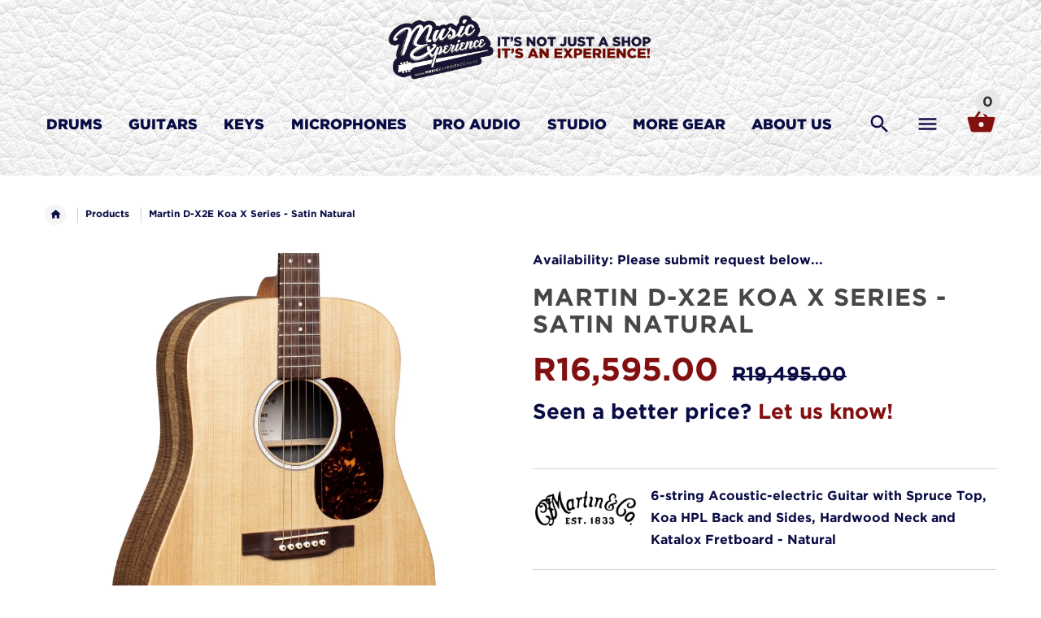

--- FILE ---
content_type: text/html; charset=utf-8
request_url: https://www.musicexperience.co.za/products/martin-d-x2e-koa
body_size: 46246
content:
<!doctype html>
<!--[if lt IE 7]><html class="no-js ie6 oldie" lang="en"><![endif]-->
<!--[if IE 7]><html class="no-js ie7 oldie" lang="en"><![endif]-->
<!--[if IE 8]><html class="no-js ie8 oldie" lang="en"><![endif]-->
<!--[if gt IE 8]><!--><html lang="en"><!--<![endif]-->
<head>
  <!-- v2.1.3 -->
  <meta charset="utf-8">
  <!--[if IE]>
<meta http-equiv="X-UA-Compatible" content="IE=edge">
<![endif]-->
  <meta name="viewport" content="width=device-width, initial-scale=1.0">
  <meta name="keywords" content="Shopify Template" />
  <meta name="author" content="etheme.com">
  <!-- Social meta ================================================== -->
  

  <meta property="og:type" content="product">
  <meta property="og:title" content="Martin D-X2E Koa X Series - Satin Natural">
  <meta property="og:url" content="https://www.musicexperience.co.za/products/martin-d-x2e-koa">
  
  <meta property="og:image" content="http://www.musicexperience.co.za/cdn/shop/files/martin-d-x2e-koa-0_grande.jpg?v=1684622851">
  <meta property="og:image:secure_url" content="https://www.musicexperience.co.za/cdn/shop/files/martin-d-x2e-koa-0_grande.jpg?v=1684622851">
  
  <meta property="og:image" content="http://www.musicexperience.co.za/cdn/shop/files/martin-d-x2e-koa-1_grande.jpg?v=1684622852">
  <meta property="og:image:secure_url" content="https://www.musicexperience.co.za/cdn/shop/files/martin-d-x2e-koa-1_grande.jpg?v=1684622852">
  
  <meta property="og:image" content="http://www.musicexperience.co.za/cdn/shop/files/martin-d-x2e-koa-2_grande.jpg?v=1684622852">
  <meta property="og:image:secure_url" content="https://www.musicexperience.co.za/cdn/shop/files/martin-d-x2e-koa-2_grande.jpg?v=1684622852">
  
  <meta property="og:price:amount" content="16,595.00">
  <meta property="og:price:currency" content="ZAR">



  <meta property="og:description" content="6-string Acoustic-electric Guitar with Spruce Top, Koa HPL Back and Sides, Hardwood Neck and Katalox Fretboard - Natural, available at Music Experience">


<meta property="og:site_name" content="Music Experience">



  <meta name="twitter:card" content="summary">




  <meta name="twitter:title" content="Martin D-X2E Koa X Series - Satin Natural">
  <meta name="twitter:description" content="[custom_html]



6-string Acoustic-electric Guitar with Spruce Top, Koa HPL Back and Sides, Hardwood Neck and Katalox Fretboard - Natural


[/custom_html][video]https://www.youtube.com/watch?v=QaQ2u7O">
  <meta name="twitter:image" content="https://www.musicexperience.co.za/cdn/shop/files/martin-d-x2e-koa-0_large.jpg?v=1684622851">
  <meta name="twitter:image:width" content="480">
  <meta name="twitter:image:height" content="480">



  <title>Martin D-X2E Koa X Series Satin Natural | Music Experience Online | South Africa</title>
  <meta name="description" content="6-string Acoustic-electric Guitar with Spruce Top, Koa HPL Back and Sides, Hardwood Neck and Katalox Fretboard - Natural, available at Music Experience" />
  <link rel="canonical" href="https://www.musicexperience.co.za/products/martin-d-x2e-koa" />
  
  <link rel="shortcut icon" href="//www.musicexperience.co.za/cdn/shop/t/40/assets/favicon.png?v=169572075672233381741492544318" type="image/x-icon" />
  
  
  	<script src="//www.musicexperience.co.za/cdn/shop/t/40/assets/fonts.js?v=98007160819733086911613248241" type="text/javascript"></script>
  
  
  <link href="//www.musicexperience.co.za/cdn/shop/t/40/assets/slick.css?v=96730455721061752051491926896" rel="stylesheet" type="text/css" media="all" />
<link href="//www.musicexperience.co.za/cdn/shop/t/40/assets/slick-theme.css?v=46761476101705646951491926896" rel="stylesheet" type="text/css" media="all" />
<link href="//www.musicexperience.co.za/cdn/shop/t/40/assets/magnific-popup.css?v=161367216293826210151491926892" rel="stylesheet" type="text/css" media="all" />

<link href="//www.musicexperience.co.za/cdn/shop/t/40/assets/settings.css?v=60780944865332802341491926895" rel="stylesheet" type="text/css" media="all" />

<link href="//www.musicexperience.co.za/cdn/shop/t/40/assets/style.css?v=34409612568201971451768202730" rel="stylesheet" type="text/css" media="all" />

  	<link href="//www.musicexperience.co.za/cdn/shop/t/40/assets/style-override-fonts.css?v=115689426415797163161613248241" rel="stylesheet" type="text/css" media="all" />

<link href="//www.musicexperience.co.za/cdn/shop/t/40/assets/css-liquid.css?v=104542473337901303831590773584" rel="stylesheet" type="text/css" media="all" />
<link href="//www.musicexperience.co.za/cdn/shop/t/40/assets/stylefont.css?v=62577153882410669391491926897" rel="stylesheet" type="text/css" media="all" />


  <script src="//www.musicexperience.co.za/cdn/shop/t/40/assets/vendor.js?v=31866098508433868681491926898" type="text/javascript"></script>

  <script src="//www.musicexperience.co.za/cdn/shop/t/40/assets/jquery.cookie.js?v=177500111459531585031491926891" type="text/javascript"></script>
  
  
  <!-- "snippets/buddha-megamenu-before.liquid" was not rendered, the associated app was uninstalled -->
  <!-- "snippets/buddha-megamenu.liquid" was not rendered, the associated app was uninstalled -->
  <script>window.performance && window.performance.mark && window.performance.mark('shopify.content_for_header.start');</script><meta name="google-site-verification" content="Y8WQNWy9ooExMlo_j-rEn3-Z7BDYXWJp2WU0kzeyV_4">
<meta id="shopify-digital-wallet" name="shopify-digital-wallet" content="/6681001/digital_wallets/dialog">
<link rel="alternate" type="application/json+oembed" href="https://www.musicexperience.co.za/products/martin-d-x2e-koa.oembed">
<script async="async" src="/checkouts/internal/preloads.js?locale=en-ZA"></script>
<script id="shopify-features" type="application/json">{"accessToken":"b8bf8146798958bba4fceceb7b9d6eca","betas":["rich-media-storefront-analytics"],"domain":"www.musicexperience.co.za","predictiveSearch":true,"shopId":6681001,"locale":"en"}</script>
<script>var Shopify = Shopify || {};
Shopify.shop = "music-experience.myshopify.com";
Shopify.locale = "en";
Shopify.currency = {"active":"ZAR","rate":"1.0"};
Shopify.country = "ZA";
Shopify.theme = {"name":"YourStore Theme Under Construction","id":171911246,"schema_name":"Yourstore","schema_version":"2.0.0","theme_store_id":null,"role":"main"};
Shopify.theme.handle = "null";
Shopify.theme.style = {"id":null,"handle":null};
Shopify.cdnHost = "www.musicexperience.co.za/cdn";
Shopify.routes = Shopify.routes || {};
Shopify.routes.root = "/";</script>
<script type="module">!function(o){(o.Shopify=o.Shopify||{}).modules=!0}(window);</script>
<script>!function(o){function n(){var o=[];function n(){o.push(Array.prototype.slice.apply(arguments))}return n.q=o,n}var t=o.Shopify=o.Shopify||{};t.loadFeatures=n(),t.autoloadFeatures=n()}(window);</script>
<script id="shop-js-analytics" type="application/json">{"pageType":"product"}</script>
<script defer="defer" async type="module" src="//www.musicexperience.co.za/cdn/shopifycloud/shop-js/modules/v2/client.init-shop-cart-sync_C5BV16lS.en.esm.js"></script>
<script defer="defer" async type="module" src="//www.musicexperience.co.za/cdn/shopifycloud/shop-js/modules/v2/chunk.common_CygWptCX.esm.js"></script>
<script type="module">
  await import("//www.musicexperience.co.za/cdn/shopifycloud/shop-js/modules/v2/client.init-shop-cart-sync_C5BV16lS.en.esm.js");
await import("//www.musicexperience.co.za/cdn/shopifycloud/shop-js/modules/v2/chunk.common_CygWptCX.esm.js");

  window.Shopify.SignInWithShop?.initShopCartSync?.({"fedCMEnabled":true,"windoidEnabled":true});

</script>
<script>(function() {
  var isLoaded = false;
  function asyncLoad() {
    if (isLoaded) return;
    isLoaded = true;
    var urls = ["\/\/code.tidio.co\/aar4fstfdf9ojxi4ztxvt7eckyao6eoc.js?shop=music-experience.myshopify.com","https:\/\/chimpstatic.com\/mcjs-connected\/js\/users\/6412db0c6e5742265c550bde1\/1a34d7af46cbb4a95779483e0.js?shop=music-experience.myshopify.com"];
    for (var i = 0; i < urls.length; i++) {
      var s = document.createElement('script');
      s.type = 'text/javascript';
      s.async = true;
      s.src = urls[i];
      var x = document.getElementsByTagName('script')[0];
      x.parentNode.insertBefore(s, x);
    }
  };
  if(window.attachEvent) {
    window.attachEvent('onload', asyncLoad);
  } else {
    window.addEventListener('load', asyncLoad, false);
  }
})();</script>
<script id="__st">var __st={"a":6681001,"offset":7200,"reqid":"20837811-295d-4114-885f-d57cc1f9e099-1768784962","pageurl":"www.musicexperience.co.za\/products\/martin-d-x2e-koa","u":"e2112921995f","p":"product","rtyp":"product","rid":8068618780886};</script>
<script>window.ShopifyPaypalV4VisibilityTracking = true;</script>
<script id="captcha-bootstrap">!function(){'use strict';const t='contact',e='account',n='new_comment',o=[[t,t],['blogs',n],['comments',n],[t,'customer']],c=[[e,'customer_login'],[e,'guest_login'],[e,'recover_customer_password'],[e,'create_customer']],r=t=>t.map((([t,e])=>`form[action*='/${t}']:not([data-nocaptcha='true']) input[name='form_type'][value='${e}']`)).join(','),a=t=>()=>t?[...document.querySelectorAll(t)].map((t=>t.form)):[];function s(){const t=[...o],e=r(t);return a(e)}const i='password',u='form_key',d=['recaptcha-v3-token','g-recaptcha-response','h-captcha-response',i],f=()=>{try{return window.sessionStorage}catch{return}},m='__shopify_v',_=t=>t.elements[u];function p(t,e,n=!1){try{const o=window.sessionStorage,c=JSON.parse(o.getItem(e)),{data:r}=function(t){const{data:e,action:n}=t;return t[m]||n?{data:e,action:n}:{data:t,action:n}}(c);for(const[e,n]of Object.entries(r))t.elements[e]&&(t.elements[e].value=n);n&&o.removeItem(e)}catch(o){console.error('form repopulation failed',{error:o})}}const l='form_type',E='cptcha';function T(t){t.dataset[E]=!0}const w=window,h=w.document,L='Shopify',v='ce_forms',y='captcha';let A=!1;((t,e)=>{const n=(g='f06e6c50-85a8-45c8-87d0-21a2b65856fe',I='https://cdn.shopify.com/shopifycloud/storefront-forms-hcaptcha/ce_storefront_forms_captcha_hcaptcha.v1.5.2.iife.js',D={infoText:'Protected by hCaptcha',privacyText:'Privacy',termsText:'Terms'},(t,e,n)=>{const o=w[L][v],c=o.bindForm;if(c)return c(t,g,e,D).then(n);var r;o.q.push([[t,g,e,D],n]),r=I,A||(h.body.append(Object.assign(h.createElement('script'),{id:'captcha-provider',async:!0,src:r})),A=!0)});var g,I,D;w[L]=w[L]||{},w[L][v]=w[L][v]||{},w[L][v].q=[],w[L][y]=w[L][y]||{},w[L][y].protect=function(t,e){n(t,void 0,e),T(t)},Object.freeze(w[L][y]),function(t,e,n,w,h,L){const[v,y,A,g]=function(t,e,n){const i=e?o:[],u=t?c:[],d=[...i,...u],f=r(d),m=r(i),_=r(d.filter((([t,e])=>n.includes(e))));return[a(f),a(m),a(_),s()]}(w,h,L),I=t=>{const e=t.target;return e instanceof HTMLFormElement?e:e&&e.form},D=t=>v().includes(t);t.addEventListener('submit',(t=>{const e=I(t);if(!e)return;const n=D(e)&&!e.dataset.hcaptchaBound&&!e.dataset.recaptchaBound,o=_(e),c=g().includes(e)&&(!o||!o.value);(n||c)&&t.preventDefault(),c&&!n&&(function(t){try{if(!f())return;!function(t){const e=f();if(!e)return;const n=_(t);if(!n)return;const o=n.value;o&&e.removeItem(o)}(t);const e=Array.from(Array(32),(()=>Math.random().toString(36)[2])).join('');!function(t,e){_(t)||t.append(Object.assign(document.createElement('input'),{type:'hidden',name:u})),t.elements[u].value=e}(t,e),function(t,e){const n=f();if(!n)return;const o=[...t.querySelectorAll(`input[type='${i}']`)].map((({name:t})=>t)),c=[...d,...o],r={};for(const[a,s]of new FormData(t).entries())c.includes(a)||(r[a]=s);n.setItem(e,JSON.stringify({[m]:1,action:t.action,data:r}))}(t,e)}catch(e){console.error('failed to persist form',e)}}(e),e.submit())}));const S=(t,e)=>{t&&!t.dataset[E]&&(n(t,e.some((e=>e===t))),T(t))};for(const o of['focusin','change'])t.addEventListener(o,(t=>{const e=I(t);D(e)&&S(e,y())}));const B=e.get('form_key'),M=e.get(l),P=B&&M;t.addEventListener('DOMContentLoaded',(()=>{const t=y();if(P)for(const e of t)e.elements[l].value===M&&p(e,B);[...new Set([...A(),...v().filter((t=>'true'===t.dataset.shopifyCaptcha))])].forEach((e=>S(e,t)))}))}(h,new URLSearchParams(w.location.search),n,t,e,['guest_login'])})(!0,!0)}();</script>
<script integrity="sha256-4kQ18oKyAcykRKYeNunJcIwy7WH5gtpwJnB7kiuLZ1E=" data-source-attribution="shopify.loadfeatures" defer="defer" src="//www.musicexperience.co.za/cdn/shopifycloud/storefront/assets/storefront/load_feature-a0a9edcb.js" crossorigin="anonymous"></script>
<script data-source-attribution="shopify.dynamic_checkout.dynamic.init">var Shopify=Shopify||{};Shopify.PaymentButton=Shopify.PaymentButton||{isStorefrontPortableWallets:!0,init:function(){window.Shopify.PaymentButton.init=function(){};var t=document.createElement("script");t.src="https://www.musicexperience.co.za/cdn/shopifycloud/portable-wallets/latest/portable-wallets.en.js",t.type="module",document.head.appendChild(t)}};
</script>
<script data-source-attribution="shopify.dynamic_checkout.buyer_consent">
  function portableWalletsHideBuyerConsent(e){var t=document.getElementById("shopify-buyer-consent"),n=document.getElementById("shopify-subscription-policy-button");t&&n&&(t.classList.add("hidden"),t.setAttribute("aria-hidden","true"),n.removeEventListener("click",e))}function portableWalletsShowBuyerConsent(e){var t=document.getElementById("shopify-buyer-consent"),n=document.getElementById("shopify-subscription-policy-button");t&&n&&(t.classList.remove("hidden"),t.removeAttribute("aria-hidden"),n.addEventListener("click",e))}window.Shopify?.PaymentButton&&(window.Shopify.PaymentButton.hideBuyerConsent=portableWalletsHideBuyerConsent,window.Shopify.PaymentButton.showBuyerConsent=portableWalletsShowBuyerConsent);
</script>
<script data-source-attribution="shopify.dynamic_checkout.cart.bootstrap">document.addEventListener("DOMContentLoaded",(function(){function t(){return document.querySelector("shopify-accelerated-checkout-cart, shopify-accelerated-checkout")}if(t())Shopify.PaymentButton.init();else{new MutationObserver((function(e,n){t()&&(Shopify.PaymentButton.init(),n.disconnect())})).observe(document.body,{childList:!0,subtree:!0})}}));
</script>

<script>window.performance && window.performance.mark && window.performance.mark('shopify.content_for_header.end');</script>

  <script src="//www.musicexperience.co.za/cdn/shopifycloud/storefront/assets/themes_support/option_selection-b017cd28.js" type="text/javascript"></script>
  <script src="//www.musicexperience.co.za/cdn/shopifycloud/storefront/assets/themes_support/api.jquery-7ab1a3a4.js" type="text/javascript"></script>
  <script src="//www.musicexperience.co.za/cdn/shop/t/40/assets/cart.api.js?v=80648022322997304301491926887" type="text/javascript"></script>

  

<link href="https://monorail-edge.shopifysvc.com" rel="dns-prefetch">
<script>(function(){if ("sendBeacon" in navigator && "performance" in window) {try {var session_token_from_headers = performance.getEntriesByType('navigation')[0].serverTiming.find(x => x.name == '_s').description;} catch {var session_token_from_headers = undefined;}var session_cookie_matches = document.cookie.match(/_shopify_s=([^;]*)/);var session_token_from_cookie = session_cookie_matches && session_cookie_matches.length === 2 ? session_cookie_matches[1] : "";var session_token = session_token_from_headers || session_token_from_cookie || "";function handle_abandonment_event(e) {var entries = performance.getEntries().filter(function(entry) {return /monorail-edge.shopifysvc.com/.test(entry.name);});if (!window.abandonment_tracked && entries.length === 0) {window.abandonment_tracked = true;var currentMs = Date.now();var navigation_start = performance.timing.navigationStart;var payload = {shop_id: 6681001,url: window.location.href,navigation_start,duration: currentMs - navigation_start,session_token,page_type: "product"};window.navigator.sendBeacon("https://monorail-edge.shopifysvc.com/v1/produce", JSON.stringify({schema_id: "online_store_buyer_site_abandonment/1.1",payload: payload,metadata: {event_created_at_ms: currentMs,event_sent_at_ms: currentMs}}));}}window.addEventListener('pagehide', handle_abandonment_event);}}());</script>
<script id="web-pixels-manager-setup">(function e(e,d,r,n,o){if(void 0===o&&(o={}),!Boolean(null===(a=null===(i=window.Shopify)||void 0===i?void 0:i.analytics)||void 0===a?void 0:a.replayQueue)){var i,a;window.Shopify=window.Shopify||{};var t=window.Shopify;t.analytics=t.analytics||{};var s=t.analytics;s.replayQueue=[],s.publish=function(e,d,r){return s.replayQueue.push([e,d,r]),!0};try{self.performance.mark("wpm:start")}catch(e){}var l=function(){var e={modern:/Edge?\/(1{2}[4-9]|1[2-9]\d|[2-9]\d{2}|\d{4,})\.\d+(\.\d+|)|Firefox\/(1{2}[4-9]|1[2-9]\d|[2-9]\d{2}|\d{4,})\.\d+(\.\d+|)|Chrom(ium|e)\/(9{2}|\d{3,})\.\d+(\.\d+|)|(Maci|X1{2}).+ Version\/(15\.\d+|(1[6-9]|[2-9]\d|\d{3,})\.\d+)([,.]\d+|)( \(\w+\)|)( Mobile\/\w+|) Safari\/|Chrome.+OPR\/(9{2}|\d{3,})\.\d+\.\d+|(CPU[ +]OS|iPhone[ +]OS|CPU[ +]iPhone|CPU IPhone OS|CPU iPad OS)[ +]+(15[._]\d+|(1[6-9]|[2-9]\d|\d{3,})[._]\d+)([._]\d+|)|Android:?[ /-](13[3-9]|1[4-9]\d|[2-9]\d{2}|\d{4,})(\.\d+|)(\.\d+|)|Android.+Firefox\/(13[5-9]|1[4-9]\d|[2-9]\d{2}|\d{4,})\.\d+(\.\d+|)|Android.+Chrom(ium|e)\/(13[3-9]|1[4-9]\d|[2-9]\d{2}|\d{4,})\.\d+(\.\d+|)|SamsungBrowser\/([2-9]\d|\d{3,})\.\d+/,legacy:/Edge?\/(1[6-9]|[2-9]\d|\d{3,})\.\d+(\.\d+|)|Firefox\/(5[4-9]|[6-9]\d|\d{3,})\.\d+(\.\d+|)|Chrom(ium|e)\/(5[1-9]|[6-9]\d|\d{3,})\.\d+(\.\d+|)([\d.]+$|.*Safari\/(?![\d.]+ Edge\/[\d.]+$))|(Maci|X1{2}).+ Version\/(10\.\d+|(1[1-9]|[2-9]\d|\d{3,})\.\d+)([,.]\d+|)( \(\w+\)|)( Mobile\/\w+|) Safari\/|Chrome.+OPR\/(3[89]|[4-9]\d|\d{3,})\.\d+\.\d+|(CPU[ +]OS|iPhone[ +]OS|CPU[ +]iPhone|CPU IPhone OS|CPU iPad OS)[ +]+(10[._]\d+|(1[1-9]|[2-9]\d|\d{3,})[._]\d+)([._]\d+|)|Android:?[ /-](13[3-9]|1[4-9]\d|[2-9]\d{2}|\d{4,})(\.\d+|)(\.\d+|)|Mobile Safari.+OPR\/([89]\d|\d{3,})\.\d+\.\d+|Android.+Firefox\/(13[5-9]|1[4-9]\d|[2-9]\d{2}|\d{4,})\.\d+(\.\d+|)|Android.+Chrom(ium|e)\/(13[3-9]|1[4-9]\d|[2-9]\d{2}|\d{4,})\.\d+(\.\d+|)|Android.+(UC? ?Browser|UCWEB|U3)[ /]?(15\.([5-9]|\d{2,})|(1[6-9]|[2-9]\d|\d{3,})\.\d+)\.\d+|SamsungBrowser\/(5\.\d+|([6-9]|\d{2,})\.\d+)|Android.+MQ{2}Browser\/(14(\.(9|\d{2,})|)|(1[5-9]|[2-9]\d|\d{3,})(\.\d+|))(\.\d+|)|K[Aa][Ii]OS\/(3\.\d+|([4-9]|\d{2,})\.\d+)(\.\d+|)/},d=e.modern,r=e.legacy,n=navigator.userAgent;return n.match(d)?"modern":n.match(r)?"legacy":"unknown"}(),u="modern"===l?"modern":"legacy",c=(null!=n?n:{modern:"",legacy:""})[u],f=function(e){return[e.baseUrl,"/wpm","/b",e.hashVersion,"modern"===e.buildTarget?"m":"l",".js"].join("")}({baseUrl:d,hashVersion:r,buildTarget:u}),m=function(e){var d=e.version,r=e.bundleTarget,n=e.surface,o=e.pageUrl,i=e.monorailEndpoint;return{emit:function(e){var a=e.status,t=e.errorMsg,s=(new Date).getTime(),l=JSON.stringify({metadata:{event_sent_at_ms:s},events:[{schema_id:"web_pixels_manager_load/3.1",payload:{version:d,bundle_target:r,page_url:o,status:a,surface:n,error_msg:t},metadata:{event_created_at_ms:s}}]});if(!i)return console&&console.warn&&console.warn("[Web Pixels Manager] No Monorail endpoint provided, skipping logging."),!1;try{return self.navigator.sendBeacon.bind(self.navigator)(i,l)}catch(e){}var u=new XMLHttpRequest;try{return u.open("POST",i,!0),u.setRequestHeader("Content-Type","text/plain"),u.send(l),!0}catch(e){return console&&console.warn&&console.warn("[Web Pixels Manager] Got an unhandled error while logging to Monorail."),!1}}}}({version:r,bundleTarget:l,surface:e.surface,pageUrl:self.location.href,monorailEndpoint:e.monorailEndpoint});try{o.browserTarget=l,function(e){var d=e.src,r=e.async,n=void 0===r||r,o=e.onload,i=e.onerror,a=e.sri,t=e.scriptDataAttributes,s=void 0===t?{}:t,l=document.createElement("script"),u=document.querySelector("head"),c=document.querySelector("body");if(l.async=n,l.src=d,a&&(l.integrity=a,l.crossOrigin="anonymous"),s)for(var f in s)if(Object.prototype.hasOwnProperty.call(s,f))try{l.dataset[f]=s[f]}catch(e){}if(o&&l.addEventListener("load",o),i&&l.addEventListener("error",i),u)u.appendChild(l);else{if(!c)throw new Error("Did not find a head or body element to append the script");c.appendChild(l)}}({src:f,async:!0,onload:function(){if(!function(){var e,d;return Boolean(null===(d=null===(e=window.Shopify)||void 0===e?void 0:e.analytics)||void 0===d?void 0:d.initialized)}()){var d=window.webPixelsManager.init(e)||void 0;if(d){var r=window.Shopify.analytics;r.replayQueue.forEach((function(e){var r=e[0],n=e[1],o=e[2];d.publishCustomEvent(r,n,o)})),r.replayQueue=[],r.publish=d.publishCustomEvent,r.visitor=d.visitor,r.initialized=!0}}},onerror:function(){return m.emit({status:"failed",errorMsg:"".concat(f," has failed to load")})},sri:function(e){var d=/^sha384-[A-Za-z0-9+/=]+$/;return"string"==typeof e&&d.test(e)}(c)?c:"",scriptDataAttributes:o}),m.emit({status:"loading"})}catch(e){m.emit({status:"failed",errorMsg:(null==e?void 0:e.message)||"Unknown error"})}}})({shopId: 6681001,storefrontBaseUrl: "https://www.musicexperience.co.za",extensionsBaseUrl: "https://extensions.shopifycdn.com/cdn/shopifycloud/web-pixels-manager",monorailEndpoint: "https://monorail-edge.shopifysvc.com/unstable/produce_batch",surface: "storefront-renderer",enabledBetaFlags: ["2dca8a86"],webPixelsConfigList: [{"id":"441417942","configuration":"{\"config\":\"{\\\"pixel_id\\\":\\\"G-2QRQ2PMFHT\\\",\\\"target_country\\\":\\\"ZA\\\",\\\"gtag_events\\\":[{\\\"type\\\":\\\"begin_checkout\\\",\\\"action_label\\\":\\\"G-2QRQ2PMFHT\\\"},{\\\"type\\\":\\\"search\\\",\\\"action_label\\\":\\\"G-2QRQ2PMFHT\\\"},{\\\"type\\\":\\\"view_item\\\",\\\"action_label\\\":[\\\"G-2QRQ2PMFHT\\\",\\\"MC-2VMT80P963\\\"]},{\\\"type\\\":\\\"purchase\\\",\\\"action_label\\\":[\\\"G-2QRQ2PMFHT\\\",\\\"MC-2VMT80P963\\\"]},{\\\"type\\\":\\\"page_view\\\",\\\"action_label\\\":[\\\"G-2QRQ2PMFHT\\\",\\\"MC-2VMT80P963\\\"]},{\\\"type\\\":\\\"add_payment_info\\\",\\\"action_label\\\":\\\"G-2QRQ2PMFHT\\\"},{\\\"type\\\":\\\"add_to_cart\\\",\\\"action_label\\\":\\\"G-2QRQ2PMFHT\\\"}],\\\"enable_monitoring_mode\\\":false}\"}","eventPayloadVersion":"v1","runtimeContext":"OPEN","scriptVersion":"b2a88bafab3e21179ed38636efcd8a93","type":"APP","apiClientId":1780363,"privacyPurposes":[],"dataSharingAdjustments":{"protectedCustomerApprovalScopes":["read_customer_address","read_customer_email","read_customer_name","read_customer_personal_data","read_customer_phone"]}},{"id":"132972758","configuration":"{\"pixel_id\":\"3737977476286650\",\"pixel_type\":\"facebook_pixel\",\"metaapp_system_user_token\":\"-\"}","eventPayloadVersion":"v1","runtimeContext":"OPEN","scriptVersion":"ca16bc87fe92b6042fbaa3acc2fbdaa6","type":"APP","apiClientId":2329312,"privacyPurposes":["ANALYTICS","MARKETING","SALE_OF_DATA"],"dataSharingAdjustments":{"protectedCustomerApprovalScopes":["read_customer_address","read_customer_email","read_customer_name","read_customer_personal_data","read_customer_phone"]}},{"id":"57966806","eventPayloadVersion":"v1","runtimeContext":"LAX","scriptVersion":"1","type":"CUSTOM","privacyPurposes":["MARKETING"],"name":"Meta pixel (migrated)"},{"id":"shopify-app-pixel","configuration":"{}","eventPayloadVersion":"v1","runtimeContext":"STRICT","scriptVersion":"0450","apiClientId":"shopify-pixel","type":"APP","privacyPurposes":["ANALYTICS","MARKETING"]},{"id":"shopify-custom-pixel","eventPayloadVersion":"v1","runtimeContext":"LAX","scriptVersion":"0450","apiClientId":"shopify-pixel","type":"CUSTOM","privacyPurposes":["ANALYTICS","MARKETING"]}],isMerchantRequest: false,initData: {"shop":{"name":"Music Experience","paymentSettings":{"currencyCode":"ZAR"},"myshopifyDomain":"music-experience.myshopify.com","countryCode":"ZA","storefrontUrl":"https:\/\/www.musicexperience.co.za"},"customer":null,"cart":null,"checkout":null,"productVariants":[{"price":{"amount":16595.0,"currencyCode":"ZAR"},"product":{"title":"Martin D-X2E Koa X Series - Satin Natural","vendor":"Martin","id":"8068618780886","untranslatedTitle":"Martin D-X2E Koa X Series - Satin Natural","url":"\/products\/martin-d-x2e-koa","type":"Acoustic Guitars"},"id":"44211398082774","image":{"src":"\/\/www.musicexperience.co.za\/cdn\/shop\/files\/martin-d-x2e-koa-0.jpg?v=1684622851"},"sku":"11DX2E-01","title":"Default Title","untranslatedTitle":"Default Title"}],"purchasingCompany":null},},"https://www.musicexperience.co.za/cdn","fcfee988w5aeb613cpc8e4bc33m6693e112",{"modern":"","legacy":""},{"shopId":"6681001","storefrontBaseUrl":"https:\/\/www.musicexperience.co.za","extensionBaseUrl":"https:\/\/extensions.shopifycdn.com\/cdn\/shopifycloud\/web-pixels-manager","surface":"storefront-renderer","enabledBetaFlags":"[\"2dca8a86\"]","isMerchantRequest":"false","hashVersion":"fcfee988w5aeb613cpc8e4bc33m6693e112","publish":"custom","events":"[[\"page_viewed\",{}],[\"product_viewed\",{\"productVariant\":{\"price\":{\"amount\":16595.0,\"currencyCode\":\"ZAR\"},\"product\":{\"title\":\"Martin D-X2E Koa X Series - Satin Natural\",\"vendor\":\"Martin\",\"id\":\"8068618780886\",\"untranslatedTitle\":\"Martin D-X2E Koa X Series - Satin Natural\",\"url\":\"\/products\/martin-d-x2e-koa\",\"type\":\"Acoustic Guitars\"},\"id\":\"44211398082774\",\"image\":{\"src\":\"\/\/www.musicexperience.co.za\/cdn\/shop\/files\/martin-d-x2e-koa-0.jpg?v=1684622851\"},\"sku\":\"11DX2E-01\",\"title\":\"Default Title\",\"untranslatedTitle\":\"Default Title\"}}]]"});</script><script>
  window.ShopifyAnalytics = window.ShopifyAnalytics || {};
  window.ShopifyAnalytics.meta = window.ShopifyAnalytics.meta || {};
  window.ShopifyAnalytics.meta.currency = 'ZAR';
  var meta = {"product":{"id":8068618780886,"gid":"gid:\/\/shopify\/Product\/8068618780886","vendor":"Martin","type":"Acoustic Guitars","handle":"martin-d-x2e-koa","variants":[{"id":44211398082774,"price":1659500,"name":"Martin D-X2E Koa X Series - Satin Natural","public_title":null,"sku":"11DX2E-01"}],"remote":false},"page":{"pageType":"product","resourceType":"product","resourceId":8068618780886,"requestId":"20837811-295d-4114-885f-d57cc1f9e099-1768784962"}};
  for (var attr in meta) {
    window.ShopifyAnalytics.meta[attr] = meta[attr];
  }
</script>
<script class="analytics">
  (function () {
    var customDocumentWrite = function(content) {
      var jquery = null;

      if (window.jQuery) {
        jquery = window.jQuery;
      } else if (window.Checkout && window.Checkout.$) {
        jquery = window.Checkout.$;
      }

      if (jquery) {
        jquery('body').append(content);
      }
    };

    var hasLoggedConversion = function(token) {
      if (token) {
        return document.cookie.indexOf('loggedConversion=' + token) !== -1;
      }
      return false;
    }

    var setCookieIfConversion = function(token) {
      if (token) {
        var twoMonthsFromNow = new Date(Date.now());
        twoMonthsFromNow.setMonth(twoMonthsFromNow.getMonth() + 2);

        document.cookie = 'loggedConversion=' + token + '; expires=' + twoMonthsFromNow;
      }
    }

    var trekkie = window.ShopifyAnalytics.lib = window.trekkie = window.trekkie || [];
    if (trekkie.integrations) {
      return;
    }
    trekkie.methods = [
      'identify',
      'page',
      'ready',
      'track',
      'trackForm',
      'trackLink'
    ];
    trekkie.factory = function(method) {
      return function() {
        var args = Array.prototype.slice.call(arguments);
        args.unshift(method);
        trekkie.push(args);
        return trekkie;
      };
    };
    for (var i = 0; i < trekkie.methods.length; i++) {
      var key = trekkie.methods[i];
      trekkie[key] = trekkie.factory(key);
    }
    trekkie.load = function(config) {
      trekkie.config = config || {};
      trekkie.config.initialDocumentCookie = document.cookie;
      var first = document.getElementsByTagName('script')[0];
      var script = document.createElement('script');
      script.type = 'text/javascript';
      script.onerror = function(e) {
        var scriptFallback = document.createElement('script');
        scriptFallback.type = 'text/javascript';
        scriptFallback.onerror = function(error) {
                var Monorail = {
      produce: function produce(monorailDomain, schemaId, payload) {
        var currentMs = new Date().getTime();
        var event = {
          schema_id: schemaId,
          payload: payload,
          metadata: {
            event_created_at_ms: currentMs,
            event_sent_at_ms: currentMs
          }
        };
        return Monorail.sendRequest("https://" + monorailDomain + "/v1/produce", JSON.stringify(event));
      },
      sendRequest: function sendRequest(endpointUrl, payload) {
        // Try the sendBeacon API
        if (window && window.navigator && typeof window.navigator.sendBeacon === 'function' && typeof window.Blob === 'function' && !Monorail.isIos12()) {
          var blobData = new window.Blob([payload], {
            type: 'text/plain'
          });

          if (window.navigator.sendBeacon(endpointUrl, blobData)) {
            return true;
          } // sendBeacon was not successful

        } // XHR beacon

        var xhr = new XMLHttpRequest();

        try {
          xhr.open('POST', endpointUrl);
          xhr.setRequestHeader('Content-Type', 'text/plain');
          xhr.send(payload);
        } catch (e) {
          console.log(e);
        }

        return false;
      },
      isIos12: function isIos12() {
        return window.navigator.userAgent.lastIndexOf('iPhone; CPU iPhone OS 12_') !== -1 || window.navigator.userAgent.lastIndexOf('iPad; CPU OS 12_') !== -1;
      }
    };
    Monorail.produce('monorail-edge.shopifysvc.com',
      'trekkie_storefront_load_errors/1.1',
      {shop_id: 6681001,
      theme_id: 171911246,
      app_name: "storefront",
      context_url: window.location.href,
      source_url: "//www.musicexperience.co.za/cdn/s/trekkie.storefront.cd680fe47e6c39ca5d5df5f0a32d569bc48c0f27.min.js"});

        };
        scriptFallback.async = true;
        scriptFallback.src = '//www.musicexperience.co.za/cdn/s/trekkie.storefront.cd680fe47e6c39ca5d5df5f0a32d569bc48c0f27.min.js';
        first.parentNode.insertBefore(scriptFallback, first);
      };
      script.async = true;
      script.src = '//www.musicexperience.co.za/cdn/s/trekkie.storefront.cd680fe47e6c39ca5d5df5f0a32d569bc48c0f27.min.js';
      first.parentNode.insertBefore(script, first);
    };
    trekkie.load(
      {"Trekkie":{"appName":"storefront","development":false,"defaultAttributes":{"shopId":6681001,"isMerchantRequest":null,"themeId":171911246,"themeCityHash":"12740261887138412879","contentLanguage":"en","currency":"ZAR","eventMetadataId":"5e4e9be6-ca15-42cd-9121-448794fe2b91"},"isServerSideCookieWritingEnabled":true,"monorailRegion":"shop_domain","enabledBetaFlags":["65f19447"]},"Session Attribution":{},"S2S":{"facebookCapiEnabled":false,"source":"trekkie-storefront-renderer","apiClientId":580111}}
    );

    var loaded = false;
    trekkie.ready(function() {
      if (loaded) return;
      loaded = true;

      window.ShopifyAnalytics.lib = window.trekkie;

      var originalDocumentWrite = document.write;
      document.write = customDocumentWrite;
      try { window.ShopifyAnalytics.merchantGoogleAnalytics.call(this); } catch(error) {};
      document.write = originalDocumentWrite;

      window.ShopifyAnalytics.lib.page(null,{"pageType":"product","resourceType":"product","resourceId":8068618780886,"requestId":"20837811-295d-4114-885f-d57cc1f9e099-1768784962","shopifyEmitted":true});

      var match = window.location.pathname.match(/checkouts\/(.+)\/(thank_you|post_purchase)/)
      var token = match? match[1]: undefined;
      if (!hasLoggedConversion(token)) {
        setCookieIfConversion(token);
        window.ShopifyAnalytics.lib.track("Viewed Product",{"currency":"ZAR","variantId":44211398082774,"productId":8068618780886,"productGid":"gid:\/\/shopify\/Product\/8068618780886","name":"Martin D-X2E Koa X Series - Satin Natural","price":"16595.00","sku":"11DX2E-01","brand":"Martin","variant":null,"category":"Acoustic Guitars","nonInteraction":true,"remote":false},undefined,undefined,{"shopifyEmitted":true});
      window.ShopifyAnalytics.lib.track("monorail:\/\/trekkie_storefront_viewed_product\/1.1",{"currency":"ZAR","variantId":44211398082774,"productId":8068618780886,"productGid":"gid:\/\/shopify\/Product\/8068618780886","name":"Martin D-X2E Koa X Series - Satin Natural","price":"16595.00","sku":"11DX2E-01","brand":"Martin","variant":null,"category":"Acoustic Guitars","nonInteraction":true,"remote":false,"referer":"https:\/\/www.musicexperience.co.za\/products\/martin-d-x2e-koa"});
      }
    });


        var eventsListenerScript = document.createElement('script');
        eventsListenerScript.async = true;
        eventsListenerScript.src = "//www.musicexperience.co.za/cdn/shopifycloud/storefront/assets/shop_events_listener-3da45d37.js";
        document.getElementsByTagName('head')[0].appendChild(eventsListenerScript);

})();</script>
  <script>
  if (!window.ga || (window.ga && typeof window.ga !== 'function')) {
    window.ga = function ga() {
      (window.ga.q = window.ga.q || []).push(arguments);
      if (window.Shopify && window.Shopify.analytics && typeof window.Shopify.analytics.publish === 'function') {
        window.Shopify.analytics.publish("ga_stub_called", {}, {sendTo: "google_osp_migration"});
      }
      console.error("Shopify's Google Analytics stub called with:", Array.from(arguments), "\nSee https://help.shopify.com/manual/promoting-marketing/pixels/pixel-migration#google for more information.");
    };
    if (window.Shopify && window.Shopify.analytics && typeof window.Shopify.analytics.publish === 'function') {
      window.Shopify.analytics.publish("ga_stub_initialized", {}, {sendTo: "google_osp_migration"});
    }
  }
</script>
<script
  defer
  src="https://www.musicexperience.co.za/cdn/shopifycloud/perf-kit/shopify-perf-kit-3.0.4.min.js"
  data-application="storefront-renderer"
  data-shop-id="6681001"
  data-render-region="gcp-us-central1"
  data-page-type="product"
  data-theme-instance-id="171911246"
  data-theme-name="Yourstore"
  data-theme-version="2.0.0"
  data-monorail-region="shop_domain"
  data-resource-timing-sampling-rate="10"
  data-shs="true"
  data-shs-beacon="true"
  data-shs-export-with-fetch="true"
  data-shs-logs-sample-rate="1"
  data-shs-beacon-endpoint="https://www.musicexperience.co.za/api/collect"
></script>
</head>

<body>
  <!-- "snippets/buddha-megamenu-wireframe.liquid" was not rendered, the associated app was uninstalled -->
  
  
  
  
  

  <!-- Back to top -->
  <div class="back-to-top"><span class="icon-keyboard_arrow_up"></span></div>
  <!-- /Back to top -->
  

























<!-- mobile menu -->
<div class="mobile-menu-wrapper">
  <div class="mobile-menu-popup"></div>
  <nav id="off-canvas-menu">
    <a id="cboxClose">close</a>
    <ul class="expander-list">

      

  		
        
      
        
        
        
        
  
		
  		
  		
			
  			
  				
                    
      				
      				
                    
    	
      
		
    	
      <li>
        <span class="name">
          <span class="expander">-</span>
          
          <a href="#"><span class="act-underline">Drums
          
          
          
          
          </span>
          </a>
        </span>
        
 		
        
        
        <ul class="multicolumn-level">
          
          <li>
            
            
            
            
			
                       
            <span class="name">
              
              <a href="/collections/acoustic-drums"><span class="act-underline">Acoustic</span></a>
            </span>
            
          </li>
          
          <li>
            
            
            
            
			
                       
            <span class="name">
              
              <a href="/collections/electronic-drums"><span class="act-underline">Electronic</span></a>
            </span>
            
          </li>
          
          <li>
            
            
            
            
			
                       
            <span class="name">
              
              <a href="/collections/snaredrums"><span class="act-underline">Snares</span></a>
            </span>
            
          </li>
          
          <li>
            
            
            
            
			
                       
            <span class="name">
              
              <a href="/collections/cymbals"><span class="act-underline">Cymbals</span></a>
            </span>
            
          </li>
          
          <li>
            
            
            
            
			
                       
            <span class="name">
              
              <a href="/collections/hand-drums"><span class="act-underline">Percussion</span></a>
            </span>
            
          </li>
          
          <li>
            
            
            
            
			
                       
            <span class="name">
              
              <a href="/collections/drum-accessories"><span class="act-underline">Accessories</span></a>
            </span>
            
          </li>
          
        </ul>
  		
        
        

      </li>

      

  		
        
      
        
        
        
        
  
		
  		
  		
			
  			
  				
  			
  				
                    
      				
      				
                    
    	
      
		
    	
      <li>
        <span class="name">
          <span class="expander">-</span>
          
          <a href="#"><span class="act-underline">Guitars
          
          
          
          
          </span>
          </a>
        </span>
        
 		
        
        
        <ul class="multicolumn-level">
          
          <li>
            
            
            
            
			
                       
            <span class="name">
              
              <a href="/collections/acoustic-guitars"><span class="act-underline">Acoustics</span></a>
            </span>
            
          </li>
          
          <li>
            
            
            
            
			
                       
            <span class="name">
              
              <a href="/collections/electric-guitars"><span class="act-underline">Electrics</span></a>
            </span>
            
          </li>
          
          <li>
            
            
            
            
			
                       
            <span class="name">
              
              <a href="/collections/electric-bass-guitars"><span class="act-underline">Bass</span></a>
            </span>
            
          </li>
          
          <li>
            
            
            
            
			
                       
            <span class="name">
              
              <a href="/collections/classical-guitars"><span class="act-underline">Classicals</span></a>
            </span>
            
          </li>
          
          <li>
            
            
            
            
			
                       
            <span class="name">
              
              <a href="/collections/ukulele"><span class="act-underline">Ukuleles</span></a>
            </span>
            
          </li>
          
          <li>
            
            
            
            
			
                       
            <span class="name">
              
              <a href="/collections/banjos-mandolines"><span class="act-underline">Banjos&Mandos</span></a>
            </span>
            
          </li>
          
          <li>
            
            
            
            
			
                       
            <span class="name">
              
              <a href="/collections/acoustic-guitar-amps"><span class="act-underline">Acoustic Amps</span></a>
            </span>
            
          </li>
          
          <li>
            
            
            
            
			
                       
            <span class="name">
              
              <a href="/collections/electric-guitar-amps"><span class="act-underline">Electric Amps</span></a>
            </span>
            
          </li>
          
          <li>
            
            
            
            
			
                       
            <span class="name">
              
              <a href="/collections/bass-guitar-amps"><span class="act-underline">Bass Amps</span></a>
            </span>
            
          </li>
          
          <li>
            
            
            
            
			
                       
            <span class="name">
              
              <a href="/collections/guitar-effects-pedals"><span class="act-underline">Effects Pedals</span></a>
            </span>
            
          </li>
          
          <li>
            
            
            
            
			
                       
            <span class="name">
              
              <a href="/collections/guitar-accessories"><span class="act-underline">Accessories</span></a>
            </span>
            
          </li>
          
          <li>
            
            
            
            
			
                       
            <span class="name">
              
              <a href="/collections/guitar-accessories"><span class="act-underline">Strings</span></a>
            </span>
            
          </li>
          
        </ul>
  		
        
        

      </li>

      

  		
        
      
        
        
        
        
  
		
  		
  		
			
  			
  				
  			
  				
  			
  				
                    
      				
      				
                    
    	
      
		
    	
      <li>
        <span class="name">
          <span class="expander">-</span>
          
          <a href="#"><span class="act-underline">Keys
          
          
          
          
          </span>
          </a>
        </span>
        
 		
        
        
        <ul class="multicolumn-level">
          
          <li>
            
            
            
            
			
                       
            <span class="name">
              
              <a href="/collections/digital-pianos"><span class="act-underline">Digital Pianos</span></a>
            </span>
            
          </li>
          
          <li>
            
            
            
            
			
                       
            <span class="name">
              
              <a href="/collections/stage-pianos"><span class="act-underline">Stage Pianos</span></a>
            </span>
            
          </li>
          
          <li>
            
            
            
            
			
                       
            <span class="name">
              
              <a href="/collections/synthesizers"><span class="act-underline">Synthesizers</span></a>
            </span>
            
          </li>
          
          <li>
            
            
            
            
			
                       
            <span class="name">
              
              <a href="/collections/keyboards"><span class="act-underline">Keyboards</span></a>
            </span>
            
          </li>
          
          <li>
            
            
            
            
			
                       
            <span class="name">
              
              <a href="/collections/workstations"><span class="act-underline">Workstations</span></a>
            </span>
            
          </li>
          
          <li>
            
            
            
            
			
                       
            <span class="name">
              
              <a href="/collections/keyboard-accessories"><span class="act-underline">Accessories</span></a>
            </span>
            
          </li>
          
        </ul>
  		
        
        

      </li>

      

  		
        
      
        
        
        
        
  
		
  		
  		
			
  			
  				
  			
  				
  			
  				
  			
  				
                    
      				
      				
                    
    	
      
		
    	
      <li>
        <span class="name">
          <span class="expander">-</span>
          
          <a href="#"><span class="act-underline">Microphones
          
          
          
          
          </span>
          </a>
        </span>
        
 		
        
        
        <ul class="multicolumn-level">
          
          <li>
            
            
            
            
			
                       
            <span class="name">
              
              <a href="/collections/instrument-microphones"><span class="act-underline">Instrument</span></a>
            </span>
            
          </li>
          
          <li>
            
            
            
            
			
                       
            <span class="name">
              
              <a href="/collections/studio-usb-microphones"><span class="act-underline">Studio&USB</span></a>
            </span>
            
          </li>
          
          <li>
            
            
            
            
			
                       
            <span class="name">
              
              <a href="/collections/vocal-microphones"><span class="act-underline">Vocal</span></a>
            </span>
            
          </li>
          
          <li>
            
            
            
            
			
                       
            <span class="name">
              
              <a href="/collections/wireless-microphones"><span class="act-underline">Wireless</span></a>
            </span>
            
          </li>
          
          <li>
            
            
            
            
			
                       
            <span class="name">
              
              <a href="/collections/video-broadcast-microphones"><span class="act-underline">Video&Broadcast</span></a>
            </span>
            
          </li>
          
          <li>
            
            
            
            
			
                       
            <span class="name">
              
              <a href="/collections/mic-accessories"><span class="act-underline">Accessories</span></a>
            </span>
            
          </li>
          
        </ul>
  		
        
        

      </li>

      

  		
        
      
        
        
        
        
  
		
  		
  		
			
  			
  				
  			
  				
  			
  				
  			
  				
  			
  				
                    
      				
      				
                    
    	
      
		
    	
      <li>
        <span class="name">
          <span class="expander">-</span>
          
          <a href="#"><span class="act-underline">Pro Audio
          
          
          
          
          </span>
          </a>
        </span>
        
 		
        
        
        <ul class="multicolumn-level">
          
          <li>
            
            
            
            
			
                       
            <span class="name">
              
              <a href="/collections/analog-mixers"><span class="act-underline">Analog Mixers</span></a>
            </span>
            
          </li>
          
          <li>
            
            
            
            
			
                       
            <span class="name">
              
              <a href="/collections/digital-mixers"><span class="act-underline">Digital Mixers</span></a>
            </span>
            
          </li>
          
          <li>
            
            
            
            
			
                       
            <span class="name">
              
              <a href="/collections/speakers"><span class="act-underline">Speakers</span></a>
            </span>
            
          </li>
          
          <li>
            
            
            
            
			
                       
            <span class="name">
              
              <a href="/collections/power-amplifiers"><span class="act-underline">Power Amplifiers</span></a>
            </span>
            
          </li>
          
          <li>
            
            
            
            
			
                       
            <span class="name">
              
              <a href="/collections/sound-processors"><span class="act-underline">Processors</span></a>
            </span>
            
          </li>
          
          <li>
            
            
            
            
			
                       
            <span class="name">
              
              <a href="/collections/pa-accesories"><span class="act-underline">Accessories</span></a>
            </span>
            
          </li>
          
        </ul>
  		
        
        

      </li>

      

  		
        
      
        
        
        
        
  
		
  		
  		
			
  			
  				
  			
  				
  			
  				
  			
  				
  			
  				
  			
  				
                    
      				
      				
                    
    	
      
		
    	
      <li>
        <span class="name">
          <span class="expander">-</span>
          
          <a href="#"><span class="act-underline">Studio
          
          
          
          
          </span>
          </a>
        </span>
        
 		
        
        
        <ul class="multicolumn-level">
          
          <li>
            
            
            
            
			
                       
            <span class="name">
              
              <a href="/collections/studio-interfaces"><span class="act-underline">Interfaces</span></a>
            </span>
            
          </li>
          
          <li>
            
            
            
            
			
                       
            <span class="name">
              
              <a href="/collections/studio-controllers"><span class="act-underline">Controllers</span></a>
            </span>
            
          </li>
          
          <li>
            
            
            
            
			
                       
            <span class="name">
              
              <a href="/collections/studio-usb-microphones"><span class="act-underline">Mics</span></a>
            </span>
            
          </li>
          
          <li>
            
            
            
            
			
                       
            <span class="name">
              
              <a href="/collections/studio-monitors"><span class="act-underline">Monitors</span></a>
            </span>
            
          </li>
          
          <li>
            
            
            
            
			
                       
            <span class="name">
              
              <a href="/collections/headphones"><span class="act-underline">Headphones</span></a>
            </span>
            
          </li>
          
          <li>
            
            
            
            
			
                       
            <span class="name">
              
              <a href="/collections/studio-accessories"><span class="act-underline">Accessories</span></a>
            </span>
            
          </li>
          
        </ul>
  		
        
        

      </li>

      

  		
        
      
        
        
        
        
  
		
  		
  		
			
  			
  				
  			
  				
  			
  				
  			
  				
  			
  				
  			
  				
  			
  				
                    
      				
      				
                    
    	
      
		
    	
      <li>
        <span class="name">
          <span class="expander">-</span>
          
          <a href="#"><span class="act-underline">More Gear
          
          
          
          
          </span>
          </a>
        </span>
        
 		
        
        
        <ul class="multicolumn-level">
          
          <li>
            
            
            
            
			
                       
            <span class="name">
              
              <a href="/collections/ukulele"><span class="act-underline">Ukuleles</span></a>
            </span>
            
          </li>
          
          <li>
            
            
            
            
			
                       
            <span class="name">
              
              <a href="/collections/other-stringed-instruments"><span class="act-underline">Violins</span></a>
            </span>
            
          </li>
          
          <li>
            
            
            
            
			
                       
            <span class="name">
              
              <a href="/collections/percussion"><span class="act-underline">Percussion</span></a>
            </span>
            
          </li>
          
          <li>
            
            
            
            
			
                       
            <span class="name">
              
              <a href="/collections/wind-instruments"><span class="act-underline">Brass&Woodwind</span></a>
            </span>
            
          </li>
          
          <li>
            
            
            
            
			
                       
            <span class="name">
              
              <a href="/collections/lighting"><span class="act-underline">Lighting</span></a>
            </span>
            
          </li>
          
          <li>
            
            
            
            
			
                       
            <span class="name">
              
              <a href="/collections/vocal-effects-processors"><span class="act-underline">Vocal Effects</span></a>
            </span>
            
          </li>
          
          <li>
            
            
            
            
			
                       
            <span class="name">
              
              <a href="/collections/harmonicas"><span class="act-underline">Harmonicas</span></a>
            </span>
            
          </li>
          
          <li>
            
            
            
            
			
                       
            <span class="name">
              
              <a href="/collections/merchandise"><span class="act-underline">Merchandise</span></a>
            </span>
            
          </li>
          
          <li>
            
            
            
            
			
                       
            <span class="name">
              
              <a href="/collections/dj-equipment"><span class="act-underline">DJ Equipment</span></a>
            </span>
            
          </li>
          
          <li>
            
            
            
            
			
                       
            <span class="name">
              
              <a href="/collections/headphones"><span class="act-underline">Headphones</span></a>
            </span>
            
          </li>
          
          <li>
            
            
            
            
			
                       
            <span class="name">
              
              <a href="/collections/earphones"><span class="act-underline">Earphones</span></a>
            </span>
            
          </li>
          
          <li>
            
            
            
            
			
                       
            <span class="name">
              
              <a href="/collections/portable-recorders"><span class="act-underline">Recorders</span></a>
            </span>
            
          </li>
          
        </ul>
  		
        
        

      </li>

      

  		
        
      
        
        
        
        
  
		
  		
  		
			
  			
  				
  			
  				
  			
  				
  			
  				
  			
  				
  			
  				
  			
  				
  			
  				
                    
      				
      				
                    
    	
      
		
    	
      <li>
        <span class="name">
          <span class="expander">-</span>
          
          <a href="#"><span class="act-underline">About Us
          
          
          
          
          </span>
          </a>
        </span>
        
 		
        
        
        <ul class="multicolumn-level">
          
          <li>
            
            
            
            
			
                       
            <span class="name">
              
              <a href="/pages/about-us"><span class="act-underline">Meet The Team</span></a>
            </span>
            
          </li>
          
          <li>
            
            
            
            
			
                       
            <span class="name">
              
              <a href="/pages/contact-us"><span class="act-underline">Map Location</span></a>
            </span>
            
          </li>
          
          <li>
            
            
            
            
			
                       
            <span class="name">
              
              <a href="/pages/our-friends"><span class="act-underline">TEACHERS</span></a>
            </span>
            
          </li>
          
          <li>
            
            
            
            
			
                       
            <span class="name">
              
              <a href="/pages/faq"><span class="act-underline">FAQ</span></a>
            </span>
            
          </li>
          
          <li>
            
            
            
            
			
                       
            <span class="name">
              
              <a href="/pages/customer-service"><span class="act-underline">More Info</span></a>
            </span>
            
          </li>
          
          <li>
            
            
            
            
			
                       
            <span class="name">
              
              <a href="/pages/privacy-policy"><span class="act-underline">Privacy Policy</span></a>
            </span>
            
          </li>
          
        </ul>
  		
        
        

      </li>

      
    </ul>
  </nav>
</div>  

  
  	<div class="header-wrapper"><!-- HEADER section -->
<header id="header" class="header-layout-08">
  <div class="container">
    <div class="row">
      <!-- col-left -->
      <div class="col-sm-3 col-md-3 col-lg-3 col-xl-3 visible-mobile-menu-on">
        <div class="settings" style="display: none;">
          
<!-- currency start -->
<div class="currency dropdown text-right">
  <div class="dropdown-label hidden-sm hidden-xs">Currency:</div>
  <a class="dropdown-toggle" data-toggle="dropdown"><span class="current-currency">USD</span><span class="caret"></span></a>
  
  <ul class="dropdown-menu dropdown-menu--xs-full">
    
      
      
      
      <li data-currency="USD" class="currency__item"><a style="cursor: pointer">USD - US Dollar</a></li>
    
      
      
      
      <li data-currency="EUR" class="currency__item"><a style="cursor: pointer">EUR - Euro</a></li>
    
      
      
      
      <li data-currency="GBP" class="currency__item"><a style="cursor: pointer">GBP - British Pound Sterling</a></li>
    
      
      
      
      <li data-currency="INR" class="currency__item"><a style="cursor: pointer">INR - India Rupee</a></li>
    
    <li class="dropdown-menu__close"><a href="#"><span class="icon icon-close"></span>close</a></li>
  </ul>
</div>
<!-- currency end -->
          
        </div>
      </div>
      <div class="col-sm-9 col-md-9 col-lg-9 col-xl-9 text-right visible-mobile-menu-on">						
		<!-- account menu start -->
<div class="account link-inline hidden mobile-menu-on">
  <div class="dropdown text-right">
    <a class="dropdown-toggle" data-toggle="dropdown">
      <span class="icon icon-person "></span>
    </a>
    <ul class="dropdown-menu dropdown-menu--xs-full">
      <li><a href="/account"><span class="icon icon-person"></span>Account</a></li>
      
      <li><a href="/checkout"><span class="icon icon-done_all"></span>Checkout</a></li>

      
      <li><a href="/account/login"><span class="icon icon-lock"></span>Sign In</a></li>
      <li><a href="/account/register"><span class="icon icon-person_add"></span>Register</a></li>
      
      

      <li class="dropdown-menu__close"><a href="#"><span class="icon icon-close"></span>close</a></li>
    </ul>
  </div>
</div>
<!-- account menu end -->
      </div>
      <!-- /col-left -->
      <div class="col-sm-12 text-center">
        <!-- logo start --> 
        <a href="/"><img class="logo img-responsive" src="//www.musicexperience.co.za/cdn/shop/t/40/assets/logo.png?v=182625957728869784831767857681" alt="logo"/></a>
        <!-- logo end --> 
      </div>
    </div>
  </div>
  <div class="stuck-nav">
    <div class="container offset-top-5">
      <div class="row">
        <div class="pull-left col-sm-9 col-md-9 col-lg-10 text-center">
          <!-- navigation start -->
          

























<nav class="navbar ">
  <div class="responsive-menu mainMenu">

    <div class="col-xs-2 visible-mobile-menu-on">
      <div class="expand-nav compact-hidden">
        <a href="#off-canvas-menu" id="off-canvas-menu-toggle">
          <div class="navbar-toggle"> 
            <span class="icon-bar"></span> 
            <span class="icon-bar"></span> 
            <span class="icon-bar"></span> 
            <span class="menu-text">MENU</span>
          </div>
        </a>
      </div>
    </div>    
    
    <ul class="nav navbar-nav">
      <li class="dl-close"></li>
      

  		
        
      
        
        
        
        
  
		
  		
  		
			
  			
  				
                    
      				
      				
                    
    	
      
		
          
          

		  
                
                
					
          				
                          	
                          	
          				
          			
          				
                          	
                          	
          				
          			
          				
                          	
                          	
          				
          			
          				
                          	
                          	
          				
          			
          				
                          	
                          	
          				
          			
          				
                          	
                          	
          				
          			
          		
          

      
		
       	
      
      <li class="dropdown dropdown-mega-menu">
        <a href="#" class="dropdown-toggle" data-toggle="dropdown"><span class="act-underline">
          
          
          
          
          Drums</span>
        </a>
        
 		
      
      
        
        <ul class="dropdown-menu megamenu" role="menu">
          
          
          
          
          
          
          
          
          <li class="col-sm-2">
            <a href="/collections/acoustic-drums" class="megamenu__subtitle">
              <span>Acoustic</span>
              
              <span class="megamenu__category-image hidden-xs"><img class="img-responsive" src="//cdn.shopify.com/s/files/1/0668/1001/files/adrums.jpg?v=1586814321" alt=""/></span>
              
            </a>
            
            
            
            
            

            
          </li>
          
          <li class="col-sm-2">
            <a href="/collections/electronic-drums" class="megamenu__subtitle">
              <span>Electronic</span>
              
              <span class="megamenu__category-image hidden-xs"><img class="img-responsive" src="//cdn.shopify.com/s/files/1/0668/1001/files/edrums.jpg?v=1586814323" alt=""/></span>
              
            </a>
            
            
            
            
            

            
          </li>
          
          <li class="col-sm-2">
            <a href="/collections/snaredrums" class="megamenu__subtitle">
              <span>Snares</span>
              
              <span class="megamenu__category-image hidden-xs"><img class="img-responsive" src="//cdn.shopify.com/s/files/1/0668/1001/files/snaredrums.jpg?v=1587462502" alt=""/></span>
              
            </a>
            
            
            
            
            

            
          </li>
          
          <li class="col-sm-2">
            <a href="/collections/cymbals" class="megamenu__subtitle">
              <span>Cymbals</span>
              
              <span class="megamenu__category-image hidden-xs"><img class="img-responsive" src="//cdn.shopify.com/s/files/1/0668/1001/files/cymbals-1.jpg?v=1587459043" alt=""/></span>
              
            </a>
            
            
            
            
            

            
          </li>
          
          <li class="col-sm-2">
            <a href="/collections/hand-drums" class="megamenu__subtitle">
              <span>Percussion</span>
              
              <span class="megamenu__category-image hidden-xs"><img class="img-responsive" src="//cdn.shopify.com/s/files/1/0668/1001/files/percussion.jpg?v=1587463144" alt=""/></span>
              
            </a>
            
            
            
            
            

            
          </li>
          
          <li class="col-sm-2">
            <a href="/collections/drum-accessories" class="megamenu__subtitle">
              <span>Accessories</span>
              
              <span class="megamenu__category-image hidden-xs"><img class="img-responsive" src="//cdn.shopify.com/s/files/1/0668/1001/files/PEARL_DEMON_DRIVE_P3002D.JPG?17121098839042733652" alt=""/></span>
              
            </a>
            
            
            
            
            

            
          </li>
          
          
          
          
          
          <li class="col-sm-12 hidden-xs"><div class="hor-line"></div>
<ul class="list-inline brands-list">
<li><img src="//cdn.shopify.com/s/files/1/0668/1001/files/brand_gretsch.png?17449232825612185389" alt=""></li>
<li><img src="//cdn.shopify.com/s/files/1/0668/1001/files/brand_mapex.png?16369096671223037183" alt=""></li>
<li><img src="//cdn.shopify.com/s/files/1/0668/1001/files/brand_meinl.png?17449232825612185389" alt=""></li>
<li><img src="//cdn.shopify.com/s/files/1/0668/1001/files/brand_paiste.png?17449232825612185389" alt=""></li>
<li><img src="//cdn.shopify.com/s/files/1/0668/1001/files/brand_pearl.png?17449232825612185389" alt=""></li>
<li><img src="//cdn.shopify.com/s/files/1/0668/1001/files/brand_roland.png?17449232825612185389" alt=""></li>
<li><img src="//cdn.shopify.com/s/files/1/0668/1001/files/brand_pdp.png?3313982028104772343" alt=""></li>
<li><img src="//cdn.shopify.com/s/files/1/0668/1001/files/brand_sonor.png?17449232825612185389" alt=""></li>
<li><img src="//cdn.shopify.com/s/files/1/0668/1001/files/brand_tama.png?17449232825612185389" alt=""></li>
<li><img src="//cdn.shopify.com/s/files/1/0668/1001/files/brand_zildjian.png?16369096671223037183" alt=""></li>
</ul></li>
          
        </ul>
  		
        
        

      </li>
      

  		
        
      
        
        
        
        
  
		
  		
  		
			
  			
  				
  			
  				
                    
      				
      				
                    
    	
      
		
          
          

		  
                
                
					
          				
                          	
                          	
          				
          			
          				
                          	
                          	
          				
          			
          				
                          	
                          	
          				
          			
          				
                          	
                          	
          				
          			
          				
                          	
                          	
          				
          			
          				
                          	
                          	
          				
          			
          				
                          	
                          	
          				
          			
          				
                          	
                          	
          				
          			
          				
                          	
                          	
          				
          			
          				
                          	
                          	
          				
          			
          				
                          	
                          	
          				
          			
          				
                          	
                          	
          				
          			
          		
          

      
		
       	
      
      <li class="dropdown dropdown-mega-menu">
        <a href="#" class="dropdown-toggle" data-toggle="dropdown"><span class="act-underline">
          
          
          
          
          Guitars</span>
        </a>
        
 		
      
      
        
        <ul class="dropdown-menu megamenu" role="menu">
          
          
          
          
          
          
          
          
          <li class="col-sm-2">
            <a href="/collections/acoustic-guitars" class="megamenu__subtitle">
              <span>Acoustics</span>
              
              <span class="megamenu__category-image hidden-xs"><img class="img-responsive" src="//cdn.shopify.com/s/files/1/0668/1001/files/acoustic-electric.jpg?v=1587227962" alt=""/></span>
              
            </a>
            
            
            
            
            

            
          </li>
          
          <li class="col-sm-2">
            <a href="/collections/electric-guitars" class="megamenu__subtitle">
              <span>Electrics</span>
              
              <span class="megamenu__category-image hidden-xs"><img class="img-responsive" src="//cdn.shopify.com/s/files/1/0668/1001/files/johnnyd.jpg?v=1587239190" alt=""/></span>
              
            </a>
            
            
            
            
            

            
          </li>
          
          <li class="col-sm-2">
            <a href="/collections/electric-bass-guitars" class="megamenu__subtitle">
              <span>Bass</span>
              
              <span class="megamenu__category-image hidden-xs"><img class="img-responsive" src="//cdn.shopify.com/s/files/1/0668/1001/files/bass-guitars.jpg?v=1587201616" alt=""/></span>
              
            </a>
            
            
            
            
            

            
          </li>
          
          <li class="col-sm-2">
            <a href="/collections/classical-guitars" class="megamenu__subtitle">
              <span>Classicals</span>
              
              <span class="megamenu__category-image hidden-xs"><img class="img-responsive" src="//cdn.shopify.com/s/files/1/0668/1001/files/rodrigo.jpg?v=1587238969" alt=""/></span>
              
            </a>
            
            
            
            
            

            
          </li>
          
          <li class="col-sm-2">
            <a href="/collections/ukulele" class="megamenu__subtitle">
              <span>Ukuleles</span>
              
              <span class="megamenu__category-image hidden-xs"><img class="img-responsive" src="//cdn.shopify.com/s/files/1/0668/1001/files/ukulele.jpg?v=1587229591" alt=""/></span>
              
            </a>
            
            
            
            
            

            
          </li>
          
          <li class="col-sm-2">
            <a href="/collections/banjos-mandolines" class="megamenu__subtitle">
              <span>Banjos&Mandos</span>
              
              <span class="megamenu__category-image hidden-xs"><img class="img-responsive" src="//cdn.shopify.com/s/files/1/0668/1001/files/mumford.jpg?v=1587323537" alt=""/></span>
              
            </a>
            
            
            
            
            

            
          </li>
          
          <li class="col-sm-2">
            <a href="/collections/acoustic-guitar-amps" class="megamenu__subtitle">
              <span>Acoustic Amps</span>
              
              <span class="megamenu__category-image hidden-xs"><img class="img-responsive" src="//cdn.shopify.com/s/files/1/0668/1001/files/jongomm.jpg?v=1587265475" alt=""/></span>
              
            </a>
            
            
            
            
            

            
          </li>
          
          <li class="col-sm-2">
            <a href="/collections/electric-guitar-amps" class="megamenu__subtitle">
              <span>Electric Amps</span>
              
              <span class="megamenu__category-image hidden-xs"><img class="img-responsive" src="//cdn.shopify.com/s/files/1/0668/1001/files/slash.jpg?v=1587241103" alt=""/></span>
              
            </a>
            
            
            
            
            

            
          </li>
          
          <li class="col-sm-2">
            <a href="/collections/bass-guitar-amps" class="megamenu__subtitle">
              <span>Bass Amps</span>
              
              <span class="megamenu__category-image hidden-xs"><img class="img-responsive" src="//cdn.shopify.com/s/files/1/0668/1001/files/billy.jpg?v=1587243105" alt=""/></span>
              
            </a>
            
            
            
            
            

            
          </li>
          
          <li class="col-sm-2">
            <a href="/collections/guitar-effects-pedals" class="megamenu__subtitle">
              <span>Effects Pedals</span>
              
              <span class="megamenu__category-image hidden-xs"><img class="img-responsive" src="//cdn.shopify.com/s/files/1/0668/1001/files/petrucci.jpg?v=1587264913" alt=""/></span>
              
            </a>
            
            
            
            
            

            
          </li>
          
          <li class="col-sm-2">
            <a href="/collections/guitar-accessories" class="megamenu__subtitle">
              <span>Accessories</span>
              
              <span class="megamenu__category-image hidden-xs"><img class="img-responsive" src="//cdn.shopify.com/s/files/1/0668/1001/files/kebmo.jpg?v=1587265979" alt=""/></span>
              
            </a>
            
            
            
            
            

            
          </li>
          
          <li class="col-sm-2">
            <a href="/collections/guitar-accessories" class="megamenu__subtitle">
              <span>Strings</span>
              
              <span class="megamenu__category-image hidden-xs"><img class="img-responsive" src="//cdn.shopify.com/s/files/1/0668/1001/files/acoustic-loki.jpg?v=1587228251" alt=""/></span>
              
            </a>
            
            
            
            
            

            
          </li>
          
          
          
          
          
          <li class="col-sm-12 hidden-xs"><div class="hor-line"></div>
<ul class="list-inline brands-list">
<li><img src="//cdn.shopify.com/s/files/1/0668/1001/files/brand_alvarez.png?1070378322569587014" alt=""></li>
<li><img src="//cdn.shopify.com/s/files/1/0668/1001/files/brand_boss.png?1070378322569587014" alt=""></li>
<li><img src="//cdn.shopify.com/s/files/1/0668/1001/files/brand_duesenberg.png?1070378322569587014" alt=""></li>
<li><img src="//cdn.shopify.com/s/files/1/0668/1001/files/brand_fender.png?1070378322569587014" alt=""></li>
<li><img src="//cdn.shopify.com/s/files/1/0668/1001/files/brand_ibanez.png?1070378322569587014" alt=""></li>
<li><img src="//cdn.shopify.com/s/files/1/0668/1001/files/brand_markbass.png?6561506047419409612" alt=""></li>
<li><img src="//cdn.shopify.com/s/files/1/0668/1001/files/brand_marshall.png?1070378322569587014" alt=""></li>
<li><img src="//cdn.shopify.com/s/files/1/0668/1001/files/brand_martin.png?1070378322569587014" alt=""></li>
<li><img src="//cdn.shopify.com/s/files/1/0668/1001/files/brand_prs.png?1070378322569587014" alt=""></li>
<li><img src="//cdn.shopify.com/s/files/1/0668/1001/files/brand_vox.png?1070378322569587014" alt=""></li>
</ul></li>
          
        </ul>
  		
        
        

      </li>
      

  		
        
      
        
        
        
        
  
		
  		
  		
			
  			
  				
  			
  				
  			
  				
                    
      				
      				
                    
    	
      
		
          
          

		  
                
                
					
          				
                          	
                          	
          				
          			
          				
                          	
                          	
          				
          			
          				
                          	
                          	
          				
          			
          				
                          	
                          	
          				
          			
          				
                          	
                          	
          				
          			
          				
                          	
                          	
          				
          			
          		
          

      
		
       	
      
      <li class="dropdown dropdown-mega-menu">
        <a href="#" class="dropdown-toggle" data-toggle="dropdown"><span class="act-underline">
          
          
          
          
          Keys</span>
        </a>
        
 		
      
      
        
        <ul class="dropdown-menu megamenu" role="menu">
          
          
          
          
          
          
          
          
          <li class="col-sm-2">
            <a href="/collections/digital-pianos" class="megamenu__subtitle">
              <span>Digital Pianos</span>
              
              <span class="megamenu__category-image hidden-xs"><img class="img-responsive" src="//cdn.shopify.com/s/files/1/0668/1001/files/digital-pianos.jpg?v=1587418200" alt=""/></span>
              
            </a>
            
            
            
            
            

            
          </li>
          
          <li class="col-sm-2">
            <a href="/collections/stage-pianos" class="megamenu__subtitle">
              <span>Stage Pianos</span>
              
              <span class="megamenu__category-image hidden-xs"><img class="img-responsive" src="//cdn.shopify.com/s/files/1/0668/1001/files/stagepiano.jpg?v=1587392234" alt=""/></span>
              
            </a>
            
            
            
            
            

            
          </li>
          
          <li class="col-sm-2">
            <a href="/collections/synthesizers" class="megamenu__subtitle">
              <span>Synthesizers</span>
              
              <span class="megamenu__category-image hidden-xs"><img class="img-responsive" src="//cdn.shopify.com/s/files/1/0668/1001/files/synth.jpg?v=1587392203" alt=""/></span>
              
            </a>
            
            
            
            
            

            
          </li>
          
          <li class="col-sm-2">
            <a href="/collections/keyboards" class="megamenu__subtitle">
              <span>Keyboards</span>
              
              <span class="megamenu__category-image hidden-xs"><img class="img-responsive" src="//cdn.shopify.com/s/files/1/0668/1001/files/keyboards.jpg?v=1587418845" alt=""/></span>
              
            </a>
            
            
            
            
            

            
          </li>
          
          <li class="col-sm-2">
            <a href="/collections/workstations" class="megamenu__subtitle">
              <span>Workstations</span>
              
              <span class="megamenu__category-image hidden-xs"><img class="img-responsive" src="//cdn.shopify.com/s/files/1/0668/1001/files/workstations.jpg?v=1587417937" alt=""/></span>
              
            </a>
            
            
            
            
            

            
          </li>
          
          <li class="col-sm-2">
            <a href="/collections/keyboard-accessories" class="megamenu__subtitle">
              <span>Accessories</span>
              
              <span class="megamenu__category-image hidden-xs"><img class="img-responsive" src="//cdn.shopify.com/s/files/1/0668/1001/files/keys-acs.jpg?v=1587419763" alt=""/></span>
              
            </a>
            
            
            
            
            

            
          </li>
          
          
          
          
          
          <li class="col-sm-12 hidden-xs"><div class="hor-line"></div>
<ul class="list-inline brands-list">
<li><img src="//cdn.shopify.com/s/files/1/0668/1001/files/brand_arturia.png?12193125272314546037" alt=""></li>
<li><img src="//cdn.shopify.com/s/files/1/0668/1001/files/brand_hercules.png?12193125272314546037" alt=""></li>
<li><img src="//cdn.shopify.com/s/files/1/0668/1001/files/brand_korg.png?12193125272314546037" alt=""></li>
<li><img src="//cdn.shopify.com/s/files/1/0668/1001/files/brand_kurzweil.png?12193125272314546037" alt=""></li>
<li><img src="//cdn.shopify.com/s/files/1/0668/1001/files/brand_moog.png?12193125272314546037" alt=""></li>
<li><img src="//cdn.shopify.com/s/files/1/0668/1001/files/brand_medeli.png?12193125272314546037" alt=""></li>
<li><img src="//cdn.shopify.com/s/files/1/0668/1001/files/brand_nord.png?12193125272314546037" alt=""></li>
<li><img src="//cdn.shopify.com/s/files/1/0668/1001/files/brand_on_stage.png?12193125272314546037" alt=""></li>
<li><img src="//cdn.shopify.com/s/files/1/0668/1001/files/brand_roland.png?12193125272314546037" alt=""></li>
<li><img src="//cdn.shopify.com/s/files/1/0668/1001/files/brand_yamaha.png?12193125272314546037" alt=""></li>
</ul></li>
          
        </ul>
  		
        
        

      </li>
      

  		
        
      
        
        
        
        
  
		
  		
  		
			
  			
  				
  			
  				
  			
  				
  			
  				
                    
      				
      				
                    
    	
      
		
          
          

		  
                
                
					
          				
                          	
                          	
          				
          			
          				
                          	
                          	
          				
          			
          				
                          	
                          	
          				
          			
          				
                          	
                          	
          				
          			
          				
                          	
                          	
          				
          			
          				
                          	
                          	
          				
          			
          		
          

      
		
       	
      
      <li class="dropdown dropdown-mega-menu">
        <a href="#" class="dropdown-toggle" data-toggle="dropdown"><span class="act-underline">
          
          
          
          
          Microphones</span>
        </a>
        
 		
      
      
        
        <ul class="dropdown-menu megamenu" role="menu">
          
          
          
          
          
          
          
          
          <li class="col-sm-2">
            <a href="/collections/instrument-microphones" class="megamenu__subtitle">
              <span>Instrument</span>
              
              <span class="megamenu__category-image hidden-xs"><img class="img-responsive" src="//cdn.shopify.com/s/files/1/0668/1001/files/e906.jpg?6529821016252082896" alt=""/></span>
              
            </a>
            
            
            
            
            

            
          </li>
          
          <li class="col-sm-2">
            <a href="/collections/studio-usb-microphones" class="megamenu__subtitle">
              <span>Studio&USB</span>
              
              <span class="megamenu__category-image hidden-xs"><img class="img-responsive" src="//cdn.shopify.com/s/files/1/0668/1001/files/recmic.jpg?6529821016252082896" alt=""/></span>
              
            </a>
            
            
            
            
            

            
          </li>
          
          <li class="col-sm-2">
            <a href="/collections/vocal-microphones" class="megamenu__subtitle">
              <span>Vocal</span>
              
              <span class="megamenu__category-image hidden-xs"><img class="img-responsive" src="//cdn.shopify.com/s/files/1/0668/1001/files/artistat.jpg?112860440946357483" alt=""/></span>
              
            </a>
            
            
            
            
            

            
          </li>
          
          <li class="col-sm-2">
            <a href="/collections/wireless-microphones" class="megamenu__subtitle">
              <span>Wireless</span>
              
              <span class="megamenu__category-image hidden-xs"><img class="img-responsive" src="//cdn.shopify.com/s/files/1/0668/1001/files/wirelessmic.jpg?2994051067152659758" alt=""/></span>
              
            </a>
            
            
            
            
            

            
          </li>
          
          <li class="col-sm-2">
            <a href="/collections/video-broadcast-microphones" class="megamenu__subtitle">
              <span>Video&Broadcast</span>
              
              <span class="megamenu__category-image hidden-xs"><img class="img-responsive" src="//cdn.shopify.com/s/files/1/0668/1001/files/menuvideo.jpg?18444884633279241177" alt=""/></span>
              
            </a>
            
            
            
            
            

            
          </li>
          
          <li class="col-sm-2">
            <a href="/collections/mic-accessories" class="megamenu__subtitle">
              <span>Accessories</span>
              
              <span class="megamenu__category-image hidden-xs"><img class="img-responsive" src="//cdn.shopify.com/s/files/1/0668/1001/files/RF_1_Trinity_Filter_Natural.jpg?16386965604656170925" alt=""/></span>
              
            </a>
            
            
            
            
            

            
          </li>
          
          
          
          
          
          <li class="col-sm-12 hidden-xs"><div class="hor-line"></div>
<ul class="list-inline brands-list">
<li><img src="//cdn.shopify.com/s/files/1/0668/1001/files/brand_akg.png?16871012244068559840" alt=""></li>
<li><img src="//cdn.shopify.com/s/files/1/0668/1001/files/brand_aston.png?16871012244068559840" alt=""></li>
<li><img src="//cdn.shopify.com/s/files/1/0668/1001/files/brand_audio-tecnhica.png?16871012244068559840" alt=""></li>
<li><img src="//cdn.shopify.com/s/files/1/0668/1001/files/brand_audix.png?16871012244068559840" alt=""></li>
<li><img src="//cdn.shopify.com/s/files/1/0668/1001/files/brand_beyer.png?16871012244068559840" alt=""></li>
<li><img src="//cdn.shopify.com/s/files/1/0668/1001/files/brand_rode.png?16871012244068559840" alt=""></li>
<li><img src="//cdn.shopify.com/s/files/1/0668/1001/files/brand_se.png?16871012244068559840" alt=""></li>
<li><img src="//cdn.shopify.com/s/files/1/0668/1001/files/brand_sennheiser.png?16871012244068559840" alt=""></li>
<li><img src="//cdn.shopify.com/s/files/1/0668/1001/files/brand_shure.png?16871012244068559840" alt=""></li>
<li><img src="//cdn.shopify.com/s/files/1/0668/1001/files/brand_warm_audio.png?9861825944690144977" alt=""></li>
</ul></li>
          
        </ul>
  		
        
        

      </li>
      

  		
        
      
        
        
        
        
  
		
  		
  		
			
  			
  				
  			
  				
  			
  				
  			
  				
  			
  				
                    
      				
      				
                    
    	
      
		
          
          

		  
                
                
					
          				
                          	
                          	
          				
          			
          				
                          	
                          	
          				
          			
          				
                          	
                          	
          				
          			
          				
                          	
                          	
          				
          			
          				
                          	
                          	
          				
          			
          				
                          	
                          	
          				
          			
          		
          

      
		
       	
      
      <li class="dropdown dropdown-mega-menu">
        <a href="#" class="dropdown-toggle" data-toggle="dropdown"><span class="act-underline">
          
          
          
          
          Pro Audio</span>
        </a>
        
 		
      
      
        
        <ul class="dropdown-menu megamenu" role="menu">
          
          
          
          
          
          
          
          
          <li class="col-sm-2">
            <a href="/collections/analog-mixers" class="megamenu__subtitle">
              <span>Analog Mixers</span>
              
              <span class="megamenu__category-image hidden-xs"><img class="img-responsive" src="//cdn.shopify.com/s/files/1/0668/1001/files/mgpdesk.jpg?18183417844054416081" alt=""/></span>
              
            </a>
            
            
            
            
            

            
          </li>
          
          <li class="col-sm-2">
            <a href="/collections/digital-mixers" class="megamenu__subtitle">
              <span>Digital Mixers</span>
              
              <span class="megamenu__category-image hidden-xs"><img class="img-responsive" src="//cdn.shopify.com/s/files/1/0668/1001/files/glddesk1.jpg?5302410566044967412" alt=""/></span>
              
            </a>
            
            
            
            
            

            
          </li>
          
          <li class="col-sm-2">
            <a href="/collections/speakers" class="megamenu__subtitle">
              <span>Speakers</span>
              
              <span class="megamenu__category-image hidden-xs"><img class="img-responsive" src="//cdn.shopify.com/s/files/1/0668/1001/files/qsccrop.jpg?10205214910584297482" alt=""/></span>
              
            </a>
            
            
            
            
            

            
          </li>
          
          <li class="col-sm-2">
            <a href="/collections/power-amplifiers" class="megamenu__subtitle">
              <span>Power Amplifiers</span>
              
              <span class="megamenu__category-image hidden-xs"><img class="img-responsive" src="//cdn.shopify.com/s/files/1/0668/1001/files/poweramps.jpg?4998541970344957690" alt=""/></span>
              
            </a>
            
            
            
            
            

            
          </li>
          
          <li class="col-sm-2">
            <a href="/collections/sound-processors" class="megamenu__subtitle">
              <span>Processors</span>
              
              <span class="megamenu__category-image hidden-xs"><img class="img-responsive" src="//cdn.shopify.com/s/files/1/0668/1001/files/dcone.jpg?3677573403229852082" alt=""/></span>
              
            </a>
            
            
            
            
            

            
          </li>
          
          <li class="col-sm-2">
            <a href="/collections/pa-accesories" class="megamenu__subtitle">
              <span>Accessories</span>
              
              <span class="megamenu__category-image hidden-xs"><img class="img-responsive" src="//cdn.shopify.com/s/files/1/0668/1001/files/iLive_Flightcase.jpg?812681232628721160" alt=""/></span>
              
            </a>
            
            
            
            
            

            
          </li>
          
          
          
          
          
          <li class="col-sm-12 hidden-xs"><div class="hor-line"></div>
<ul class="list-inline brands-list">
<li><img src="//cdn.shopify.com/s/files/1/0668/1001/files/brand_allen_heath.png?4060555525355905713" alt=""></li>
<li><img src="//cdn.shopify.com/s/files/1/0668/1001/files/brand_alto.png?4060555525355905713" alt=""></li>
<li><img src="//cdn.shopify.com/s/files/1/0668/1001/files/brand_behringer.png?4060555525355905713" alt=""></li>
<li><img src="//cdn.shopify.com/s/files/1/0668/1001/files/brand_ev.png?4060555525355905713" alt=""></li>
<li><img src="//cdn.shopify.com/s/files/1/0668/1001/files/brand_jbl.png?4060555525355905713" alt=""></li>
<li><img src="//cdn.shopify.com/s/files/1/0668/1001/files/brand_mackie.png?4060555525355905713" alt=""></li>
<li><img src="//cdn.shopify.com/s/files/1/0668/1001/files/brand_midas.png?4060555525355905713" alt=""></li>
<li><img src="//cdn.shopify.com/s/files/1/0668/1001/files/brand_qsc.png?4060555525355905713" alt=""></li>
<li><img src="//cdn.shopify.com/s/files/1/0668/1001/files/brand_turbosound.png?5883917815211589258" alt=""></li>
<li><img src="//cdn.shopify.com/s/files/1/0668/1001/files/brand_soundcraft.png?4060555525355905713" alt=""></li>
</ul></li>
          
        </ul>
  		
        
        

      </li>
      

  		
        
      
        
        
        
        
  
		
  		
  		
			
  			
  				
  			
  				
  			
  				
  			
  				
  			
  				
  			
  				
                    
      				
      				
                    
    	
      
		
          
          

		  
                
                
					
          				
                          	
                          	
          				
          			
          				
                          	
                          	
          				
          			
          				
                          	
                          	
          				
          			
          				
                          	
                          	
          				
          			
          				
                          	
                          	
          				
          			
          				
                          	
                          	
          				
          			
          		
          

      
		
       	
      
      <li class="dropdown dropdown-mega-menu">
        <a href="#" class="dropdown-toggle" data-toggle="dropdown"><span class="act-underline">
          
          
          
          
          Studio</span>
        </a>
        
 		
      
      
        
        <ul class="dropdown-menu megamenu" role="menu">
          
          
          
          
          
          
          
          
          <li class="col-sm-2">
            <a href="/collections/studio-interfaces" class="megamenu__subtitle">
              <span>Interfaces</span>
              
              <span class="megamenu__category-image hidden-xs"><img class="img-responsive" src="//cdn.shopify.com/s/files/1/0668/1001/files/fileinterf.jpg?2998680627363956765" alt=""/></span>
              
            </a>
            
            
            
            
            

            
          </li>
          
          <li class="col-sm-2">
            <a href="/collections/studio-controllers" class="megamenu__subtitle">
              <span>Controllers</span>
              
              <span class="megamenu__category-image hidden-xs"><img class="img-responsive" src="//cdn.shopify.com/s/files/1/0668/1001/files/filenova.jpg?4779638325009222944" alt=""/></span>
              
            </a>
            
            
            
            
            

            
          </li>
          
          <li class="col-sm-2">
            <a href="/collections/studio-usb-microphones" class="megamenu__subtitle">
              <span>Mics</span>
              
              <span class="megamenu__category-image hidden-xs"><img class="img-responsive" src="//cdn.shopify.com/s/files/1/0668/1001/files/recmic.jpg?7779918573789286783" alt=""/></span>
              
            </a>
            
            
            
            
            

            
          </li>
          
          <li class="col-sm-2">
            <a href="/collections/studio-monitors" class="megamenu__subtitle">
              <span>Monitors</span>
              
              <span class="megamenu__category-image hidden-xs"><img class="img-responsive" src="//cdn.shopify.com/s/files/1/0668/1001/files/filemoni.jpg?6788978082830992436" alt=""/></span>
              
            </a>
            
            
            
            
            

            
          </li>
          
          <li class="col-sm-2">
            <a href="/collections/headphones" class="megamenu__subtitle">
              <span>Headphones</span>
              
              <span class="megamenu__category-image hidden-xs"><img class="img-responsive" src="//cdn.shopify.com/s/files/1/0668/1001/files/filehead.jpg?131392800664032640" alt=""/></span>
              
            </a>
            
            
            
            
            

            
          </li>
          
          <li class="col-sm-2">
            <a href="/collections/studio-accessories" class="megamenu__subtitle">
              <span>Accessories</span>
              
              <span class="megamenu__category-image hidden-xs"><img class="img-responsive" src="//cdn.shopify.com/s/files/1/0668/1001/files/filestuac.jpg?10418211095498851806" alt=""/></span>
              
            </a>
            
            
            
            
            

            
          </li>
          
          
          
          
          
          <li class="col-sm-12 hidden-xs"><div class="hor-line"></div>
<ul class="list-inline brands-list">
<li><img src="//cdn.shopify.com/s/files/1/0668/1001/files/brand_akai.png?6465442006571142703" alt=""></li>
<li><img src="//cdn.shopify.com/s/files/1/0668/1001/files/brand_adam.png?6465442006571142703" alt=""></li>
<li><img src="//cdn.shopify.com/s/files/1/0668/1001/files/brand_audient.png?6465442006571142703" alt=""></li>
<li><img src="//cdn.shopify.com/s/files/1/0668/1001/files/brand_focal.png?6465442006571142703" alt=""></li>
<li><img src="//cdn.shopify.com/s/files/1/0668/1001/files/brand_focusrite.png?6465442006571142703" alt=""></li>
<li><img src="//cdn.shopify.com/s/files/1/0668/1001/files/brand_m-audio.png?6465442006571142703" alt=""></li>
<li><img src="//cdn.shopify.com/s/files/1/0668/1001/files/brand_ni.png?6465442006571142703" alt=""></li>
<li><img src="//cdn.shopify.com/s/files/1/0668/1001/files/brand_novation.png?6465442006571142703" alt=""></li>
<li><img src="//cdn.shopify.com/s/files/1/0668/1001/files/brand_presonus.png?6465442006571142703" alt=""></li>
<li><img src="//cdn.shopify.com/s/files/1/0668/1001/files/brand_uad.png?6465442006571142703" alt=""></li>
</ul></li>
          
        </ul>
  		
        
        

      </li>
      

  		
        
      
        
        
        
        
  
		
  		
  		
			
  			
  				
  			
  				
  			
  				
  			
  				
  			
  				
  			
  				
  			
  				
                    
      				
      				
                    
    	
      
		
          
          

		  
                
                
					
          				
                          	
                          	
          				
          			
          				
                          	
                          	
          				
          			
          				
                          	
                          	
          				
          			
          				
                          	
                          	
          				
          			
          				
                          	
                          	
          				
          			
          				
                          	
                          	
          				
          			
          				
                          	
                          	
          				
          			
          				
                          	
                          	
          				
          			
          				
                          	
                          	
          				
          			
          				
                          	
                          	
          				
          			
          				
                          	
                          	
          				
          			
          				
                          	
                          	
          				
          			
          		
          

      
		
       	
      
      <li class="dropdown dropdown-mega-menu">
        <a href="#" class="dropdown-toggle" data-toggle="dropdown"><span class="act-underline">
          
          
          
          
          More Gear</span>
        </a>
        
 		
      
      
        
        <ul class="dropdown-menu megamenu" role="menu">
          
          
          
          
          
          
          
          
          <li class="col-sm-2">
            <a href="/collections/ukulele" class="megamenu__subtitle">
              <span>Ukuleles</span>
              
              <span class="megamenu__category-image hidden-xs"><img class="img-responsive" src="//cdn.shopify.com/s/files/1/0668/1001/files/ukefile.jpg?15025381529588360948" alt=""/></span>
              
            </a>
            
            
            
            
            

            
          </li>
          
          <li class="col-sm-2">
            <a href="/collections/other-stringed-instruments" class="megamenu__subtitle">
              <span>Violins</span>
              
              <span class="megamenu__category-image hidden-xs"><img class="img-responsive" src="//cdn.shopify.com/s/files/1/0668/1001/files/fileviolin.jpg?2072289443764109625" alt=""/></span>
              
            </a>
            
            
            
            
            

            
          </li>
          
          <li class="col-sm-2">
            <a href="/collections/percussion" class="megamenu__subtitle">
              <span>Percussion</span>
              
              <span class="megamenu__category-image hidden-xs"><img class="img-responsive" src="//cdn.shopify.com/s/files/1/0668/1001/files/fileperc.jpg?9232403360369330101" alt=""/></span>
              
            </a>
            
            
            
            
            

            
          </li>
          
          <li class="col-sm-2">
            <a href="/collections/wind-instruments" class="megamenu__subtitle">
              <span>Brass&Woodwind</span>
              
              <span class="megamenu__category-image hidden-xs"><img class="img-responsive" src="//cdn.shopify.com/s/files/1/0668/1001/files/filesax.jpg?3895560704658401170" alt=""/></span>
              
            </a>
            
            
            
            
            

            
          </li>
          
          <li class="col-sm-2">
            <a href="/collections/lighting" class="megamenu__subtitle">
              <span>Lighting</span>
              
              <span class="megamenu__category-image hidden-xs"><img class="img-responsive" src="//cdn.shopify.com/s/files/1/0668/1001/files/filelight.jpg?3895560704658401170" alt=""/></span>
              
            </a>
            
            
            
            
            

            
          </li>
          
          <li class="col-sm-2">
            <a href="/collections/vocal-effects-processors" class="megamenu__subtitle">
              <span>Vocal Effects</span>
              
              <span class="megamenu__category-image hidden-xs"><img class="img-responsive" src="//cdn.shopify.com/s/files/1/0668/1001/files/filetouch2.jpg?13979744016488497331" alt=""/></span>
              
            </a>
            
            
            
            
            

            
          </li>
          
          <li class="col-sm-2">
            <a href="/collections/harmonicas" class="megamenu__subtitle">
              <span>Harmonicas</span>
              
              <span class="megamenu__category-image hidden-xs"><img class="img-responsive" src="//cdn.shopify.com/s/files/1/0668/1001/files/fileharm.jpg?12561243526908012593" alt=""/></span>
              
            </a>
            
            
            
            
            

            
          </li>
          
          <li class="col-sm-2">
            <a href="/collections/merchandise" class="megamenu__subtitle">
              <span>Merchandise</span>
              
              <span class="megamenu__category-image hidden-xs"><img class="img-responsive" src="//cdn.shopify.com/s/files/1/0668/1001/files/filemug.jpg?6056454604901999260" alt=""/></span>
              
            </a>
            
            
            
            
            

            
          </li>
          
          <li class="col-sm-2">
            <a href="/collections/dj-equipment" class="megamenu__subtitle">
              <span>DJ Equipment</span>
              
              <span class="megamenu__category-image hidden-xs"><img class="img-responsive" src="//cdn.shopify.com/s/files/1/0668/1001/files/filecdj.jpg?5859941951242936518" alt=""/></span>
              
            </a>
            
            
            
            
            

            
          </li>
          
          <li class="col-sm-2">
            <a href="/collections/headphones" class="megamenu__subtitle">
              <span>Headphones</span>
              
              <span class="megamenu__category-image hidden-xs"><img class="img-responsive" src="//cdn.shopify.com/s/files/1/0668/1001/files/filehead.jpg?131392800664032640" alt=""/></span>
              
            </a>
            
            
            
            
            

            
          </li>
          
          <li class="col-sm-2">
            <a href="/collections/earphones" class="megamenu__subtitle">
              <span>Earphones</span>
              
              <span class="megamenu__category-image hidden-xs"><img class="img-responsive" src="//cdn.shopify.com/s/files/1/0668/1001/files/earphonessmall_ce8f74cb-d135-4000-b21b-0d23ad66f9c9.jpg?16783920278832582991" alt=""/></span>
              
            </a>
            
            
            
            
            

            
          </li>
          
          <li class="col-sm-2">
            <a href="/collections/portable-recorders" class="megamenu__subtitle">
              <span>Recorders</span>
              
              <span class="megamenu__category-image hidden-xs"><img class="img-responsive" src="//cdn.shopify.com/s/files/1/0668/1001/files/ZoomH4-Header-800x440.jpg?8107938239643597197" alt=""/></span>
              
            </a>
            
            
            
            
            

            
          </li>
          
          
          
          
          
          <li class="col-sm-12 hidden-xs"><div class="hor-line"></div>
<ul class="list-inline brands-list">
<li><img src="//cdn.shopify.com/s/files/1/0668/1001/files/brand_ableton.png?14043153684058768277" alt=""></li>
<li><img src="//cdn.shopify.com/s/files/1/0668/1001/files/brand_alesis.png?14043153684058768277" alt=""></li>
<li><img src="//cdn.shopify.com/s/files/1/0668/1001/files/brand_chauvet.png?14043153684058768277" alt=""></li>
<li><img src="//cdn.shopify.com/s/files/1/0668/1001/files/brand_denon.png?14043153684058768277" alt=""></li>
<li><img src="//cdn.shopify.com/s/files/1/0668/1001/files/brand_hohner.png?14043153684058768277" alt=""></li>
<li><img src="//cdn.shopify.com/s/files/1/0668/1001/files/brand_numark.png?14043153684058768277" alt=""></li>
<li><img src="//cdn.shopify.com/s/files/1/0668/1001/files/brand_pioneer.png?14043153684058768277" alt=""></li>
<li><img src="//cdn.shopify.com/s/files/1/0668/1001/files/brand_planet.png?14043153684058768277" alt=""></li>
<li><img src="//cdn.shopify.com/s/files/1/0668/1001/files/brand_tc_helicon.png?14043153684058768277" alt=""></li>
<li><img src="//cdn.shopify.com/s/files/1/0668/1001/files/brand_zoom.png?14043153684058768277" alt=""></li>
</ul></li>
          
        </ul>
  		
        
        

      </li>
      

  		
        
      
        
        
        
        
  
		
  		
  		
			
  			
  				
  			
  				
  			
  				
  			
  				
  			
  				
  			
  				
  			
  				
  			
  				
                    
      				
      				
                    
    	
      
		
          
          

		  
                
                
					
          				
                          	
                          	
          				
          			
          				
                          	
                          	
          				
          			
          				
                          	
                          	
          				
          			
          				
                          	
                          	
          				
          			
          				
                          	
                          	
          				
          			
          				
                          	
                          	
          				
          			
          		
          

      
		
       	
      
      <li class="dropdown dropdown-mega-menu">
        <a href="#" class="dropdown-toggle" data-toggle="dropdown"><span class="act-underline">
          
          
          
          
          About Us</span>
        </a>
        
 		
      
      
        
        <ul class="dropdown-menu megamenu" role="menu">
          
          
          
          
          
          
          
          
          <li class="col-sm-2">
            <a href="/pages/about-us" class="megamenu__subtitle">
              <span>Meet The Team</span>
              
              <span class="megamenu__category-image hidden-xs"><img class="img-responsive" src="//cdn.shopify.com/s/files/1/0668/1001/files/meet-team.jpg?v=1586430066" alt=""/></span>
              
            </a>
            
            
            
            
            

            
          </li>
          
          <li class="col-sm-2">
            <a href="/pages/contact-us" class="megamenu__subtitle">
              <span>Map Location</span>
              
              <span class="megamenu__category-image hidden-xs"><img class="img-responsive" src="//cdn.shopify.com/s/files/1/0668/1001/files/Screen_Shot_2017-04-17_at_1.31.03_PM.png?13819131065277282060" alt=""/></span>
              
            </a>
            
            
            
            
            

            
          </li>
          
          <li class="col-sm-2">
            <a href="/pages/our-friends" class="megamenu__subtitle">
              <span>TEACHERS</span>
              
              <span class="megamenu__category-image hidden-xs"><img class="img-responsive" src="//cdn.shopify.com/s/files/1/0668/1001/files/teachers.jpg?v=1589097956" alt=""/></span>
              
            </a>
            
            
            
            
            

            
          </li>
          
          <li class="col-sm-2">
            <a href="/pages/faq" class="megamenu__subtitle">
              <span>FAQ</span>
              
              <span class="megamenu__category-image hidden-xs"><img class="img-responsive" src="//cdn.shopify.com/s/files/1/0668/1001/files/filetsandcs.jpg?7246446786934249780" alt=""/></span>
              
            </a>
            
            
            
            
            

            
          </li>
          
          <li class="col-sm-2">
            <a href="/pages/customer-service" class="megamenu__subtitle">
              <span>More Info</span>
              
              <span class="megamenu__category-image hidden-xs"><img class="img-responsive" src="//cdn.shopify.com/s/files/1/0668/1001/files/filetaylor.jpg?13683140502472619711" alt=""/></span>
              
            </a>
            
            
            
            
            

            
          </li>
          
          <li class="col-sm-2">
            <a href="/pages/privacy-policy" class="megamenu__subtitle">
              <span>Privacy Policy</span>
              
              <span class="megamenu__category-image hidden-xs"><img class="img-responsive" src="//cdn.shopify.com/s/files/1/0668/1001/files/nord5d.jpg?13626458346155065640" alt=""/></span>
              
            </a>
            
            
            
            
            

            
          </li>
          
          
          
          
          
          <li class="col-sm-12 hidden-xs"><div class="hor-line"></div>
<ul class="list-inline brands-list">
<li><img src="//cdn.shopify.com/s/files/1/0668/1001/files/brand_blackstar.png?9297035644465463872" alt=""></li>
<li><img src="//cdn.shopify.com/s/files/1/0668/1001/files/brand_digitech.png?9297035644465463872" alt=""></li>
<li><img src="//cdn.shopify.com/s/files/1/0668/1001/files/brand_dunlop.png?9297035644465463872" alt=""></li>
<li><img src="//cdn.shopify.com/s/files/1/0668/1001/files/brand_ehx.png?9297035644465463872" alt=""></li>
<li><img src="//cdn.shopify.com/s/files/1/0668/1001/files/brand_ernie_ball.png?9297035644465463872" alt=""></li>
<li><img src="//cdn.shopify.com/s/files/1/0668/1001/files/brand_fishman.png?9297035644465463872" alt=""></li>
<li><img src="//cdn.shopify.com/s/files/1/0668/1001/files/brand_line_6.png?9297035644465463872" alt=""></li>
<li><img src="//cdn.shopify.com/s/files/1/0668/1001/files/brand_mxr.png?9297035644465463872" alt=""></li>
<li><img src="//cdn.shopify.com/s/files/1/0668/1001/files/brand_tc_electronic.png?9297035644465463872" alt=""></li>
<li><img src="//cdn.shopify.com/s/files/1/0668/1001/files/brand_way_huge.png?9297035644465463872" alt=""></li>
</ul></li>
          
        </ul>
  		
        
        

      </li>
      
    </ul>
    
  </div>
</nav>
        </div>
        <!-- navigation end -->
        <div class="pull-right col-sm-3 col-md-3 col-lg-2">
          <div class="text-right">
            <!-- search start -->
<div class="search link-inline ">
  <a href="#" class="search__open"><span class="icon icon-search"></span></a>
  <div class="search-dropdown">
    <form action="/search" method="get">
      <div class="input-outer">
        <input type="hidden" name="type" value="product" />
        <input type="text" name="q" class="search_field" value="" maxlength="128" placeholder="SEARCH:">
        <button type="submit" title="" class="icon icon-search"></button>
      </div>
      <a href="#" class="search__close"><span class="icon icon-close"></span></a>									
    </form>
  </div>
</div>
<!-- search end -->		
            <!-- icon toggle menu -->
            <div class="link-inline toggle-menu toggle-menu2 visible-mobile-menu-off">
              <span class="icon icon-menu"></span>									
              <ul class="dropdown-menu " role="menu">
                <li class='li-col-full'>
                  <span class="close icon-clear pull-right" data-dismiss="modal"></span>
                  <em class="color main-font"></em>
                </li>
                <li class='li-col list-user-menu'>									 
                  <h4 class="megamenu__subtitle"><span>My Account</span></h4>		
                  <ul>
                    <li><a href="/account">Account</a></li>
                    <li><a href="/checkout">Checkout</a></li>
                    
                    <li><a href="/account/login">Sign In</a></li>
                    <li><a href="/account/register">Register</a></li>
                    
                    
                  </ul>
                </li>
                
                <li class='li-col currency' style="display: none;">
                  <h4 class="megamenu__subtitle"><span>Currency</span></h4>									  
                  <ul>
                    
                    
                    
                    
                    
                    <li data-currency="USD" class="currency__item"><a style="cursor: pointer">USD - US Dollar</a></li>
                    
                    
                    
                    
                    <li data-currency="EUR" class="currency__item"><a style="cursor: pointer">EUR - Euro</a></li>
                    
                    
                    
                    
                    <li data-currency="GBP" class="currency__item"><a style="cursor: pointer">GBP - British Pound Sterling</a></li>
                    
                    
                    
                    
                    <li data-currency="INR" class="currency__item"><a style="cursor: pointer">INR - India Rupee</a></li>
                    
                  </ul>
                </li>
              </ul>
            </div>
            <!-- /icon toggle menu -->
            

<!-- shopping cart start -->
<div class="cart link-inline header-cart">
  <div class="dropdown text-right">
    <a class="dropdown-toggle" style="cursor:default;">
      <span class="icon icon-shopping_basket"></span>
      <span class="badge badge--cart bigcounter">0</span>
    </a>
    <div class="dropdown-menu dropdown-menu--xs-full slide-from-top cart-group-1" role="menu">
      <div class="container">

          <div class="cart__top">Recently added item(s)</div>
          <a href="#" class="icon icon-close cart__close"><span>close</span></a>
          <ul></ul>
          <div class="cart__bottom">
            <a href="/checkout" class="btn btn--ys btn-checkout">Checkout <span class="icon icon--flippedX icon-reply"></span></a>
            <div class="cart__total">Cart subtotal: <span class="shopping-cart__total"> <span class=money>R0.00</span></span></div>
            <a href="/cart" class="btn btn--ys"><span class="icon icon-shopping_basket"></span>View Cart</a>
          </div>

      </div>
    </div>
  </div>
</div>
<!-- shopping cart end -->

          </div>
        </div>
      </div>
    </div>
  </div>
</header>
<!-- End HEADER section --></div>

    
    
      

    

  
    <section class="breadcrumbs">
      <div class="container breadcrumbs-no-line">
        <ol class="breadcrumb breadcrumb--ys pull-left">
          <li class="home-link"><a href="/" class="icon icon-home"></a></li>
          
                          
                  
                      
         			  <li><a href="/collections/all" title="">Products</a></li>
                  
              

          	  <li><span>Martin D-X2E Koa X Series - Satin Natural</span></li>

          
        </ol>

      </div>
    </section>
  

    <div id="pageContent" class="starthide">
      










<div itemscope itemtype="http://schema.org/Product">
  <meta itemprop="name" content="Martin D-X2E Koa X Series - Satin Natural">
  <meta itemprop="url" content="https://www.musicexperience.co.za/products/martin-d-x2e-koa">
  <meta itemprop="image" content="//www.musicexperience.co.za/cdn/shop/files/martin-d-x2e-koa-0_800x.jpg?v=1684622851">  

  
  <section class="content offset-top-0">
    <div class="container">
      <div class="row product-info-outer">

        
  

    
    
        
    
        
    
        
    
        
    
        
    
        
    
        
    
        
    
        
    
        
    
        
    
        
    
        
    
        
    
        
    
        
    
        
    
        
    
        
    
        
    
        
    
        
    
        
    
        
    
        
    
        
    
        
    
        
    
        
    
        
    
        
    
        
    
        
    
        
    
        
    
        
    
        
    
        
    
        
    
        
    
        
    
        
    
        
    
        
    
        
    
        
    
        
    
        
    
        
    
        
    

  



  
  


        <div class="col-sm-12 col-md-12 col-lg-12 ">
          <div class="row">
            <div class="col-sm-6 col-md-6 col-lg-6 col-xl-6 hidden-xs">
              
  
    <div class="product-main-image">
      <div class="product-main-image__item">
        <img class="product-zoom" id="bigImg" src='//www.musicexperience.co.za/cdn/shop/files/martin-d-x2e-koa-0_2048x2048.jpg?v=1684622851' zoom-image="//www.musicexperience.co.za/cdn/shop/files/martin-d-x2e-koa-0_2048x2048.jpg?v=1684622851" alt="Martin D-X2E Koa X Series Satin Natural | Music Experience | Shop Online | South Africa" />
      </div>
      <div class="product-main-image__zoom"></div>
    </div>
    
    <div class="product-images-carousel">
      <ul id="smallGallery">
        
        <li>
          <a href="#" data-image="//www.musicexperience.co.za/cdn/shop/files/martin-d-x2e-koa-0_2048x2048.jpg?v=1684622851" data-zoom-image="//www.musicexperience.co.za/cdn/shop/files/martin-d-x2e-koa-0_2048x2048.jpg?v=1684622851">
            <img src="//www.musicexperience.co.za/cdn/shop/files/martin-d-x2e-koa-0_medium.jpg?v=1684622851" alt="Martin D-X2E Koa X Series Satin Natural | Music Experience | Shop Online | South Africa">
          </a>
        </li>
        
        <li>
          <a href="#" data-image="//www.musicexperience.co.za/cdn/shop/files/martin-d-x2e-koa-1_2048x2048.jpg?v=1684622852" data-zoom-image="//www.musicexperience.co.za/cdn/shop/files/martin-d-x2e-koa-1_2048x2048.jpg?v=1684622852">
            <img src="//www.musicexperience.co.za/cdn/shop/files/martin-d-x2e-koa-1_medium.jpg?v=1684622852" alt="Martin D-X2E Koa X Series Satin Natural | Music Experience | Shop Online | South Africa">
          </a>
        </li>
        
        <li>
          <a href="#" data-image="//www.musicexperience.co.za/cdn/shop/files/martin-d-x2e-koa-2_2048x2048.jpg?v=1684622852" data-zoom-image="//www.musicexperience.co.za/cdn/shop/files/martin-d-x2e-koa-2_2048x2048.jpg?v=1684622852">
            <img src="//www.musicexperience.co.za/cdn/shop/files/martin-d-x2e-koa-2_medium.jpg?v=1684622852" alt="Martin D-X2E Koa X Series Satin Natural | Music Experience | Shop Online | South Africa">
          </a>
        </li>
        
        <li>
          <a href="#" data-image="//www.musicexperience.co.za/cdn/shop/files/martin-d-x2e-koa-4_2048x2048.jpg?v=1684622967" data-zoom-image="//www.musicexperience.co.za/cdn/shop/files/martin-d-x2e-koa-4_2048x2048.jpg?v=1684622967">
            <img src="//www.musicexperience.co.za/cdn/shop/files/martin-d-x2e-koa-4_medium.jpg?v=1684622967" alt="Martin D-X2E Koa X Series Satin Natural | Music Experience | Shop Online | South Africa">
          </a>
        </li>
        
        <li>
          <a href="#" data-image="//www.musicexperience.co.za/cdn/shop/files/martin-d-x2e-koa-5_2048x2048.jpg?v=1684622967" data-zoom-image="//www.musicexperience.co.za/cdn/shop/files/martin-d-x2e-koa-5_2048x2048.jpg?v=1684622967">
            <img src="//www.musicexperience.co.za/cdn/shop/files/martin-d-x2e-koa-5_medium.jpg?v=1684622967" alt="Martin D-X2E Koa X Series Satin Natural | Music Experience | Shop Online | South Africa">
          </a>
        </li>
        
        <li>
          <a href="#" data-image="//www.musicexperience.co.za/cdn/shop/files/martin-d-x2e-koa-3_2048x2048.jpg?v=1684622966" data-zoom-image="//www.musicexperience.co.za/cdn/shop/files/martin-d-x2e-koa-3_2048x2048.jpg?v=1684622966">
            <img src="//www.musicexperience.co.za/cdn/shop/files/martin-d-x2e-koa-3_medium.jpg?v=1684622966" alt="Martin D-X2E Koa X Series Satin Natural | Music Experience | Shop Online | South Africa">
          </a>
        </li>
        
        <li>
          <a href="#" data-image="//www.musicexperience.co.za/cdn/shop/files/martin-d-x2e-koa-6_2048x2048.jpg?v=1684622898" data-zoom-image="//www.musicexperience.co.za/cdn/shop/files/martin-d-x2e-koa-6_2048x2048.jpg?v=1684622898">
            <img src="//www.musicexperience.co.za/cdn/shop/files/martin-d-x2e-koa-6_medium.jpg?v=1684622898" alt="Martin D-X2E Koa X Series Satin Natural | Music Experience | Shop Online | South Africa">
          </a>
        </li>
        
      </ul>
    </div>
  	
  



<a href="https://www.youtube.com/watch?v=QaQ2u7OIpHs" class="video-link"><span class="icon icon-videocam"></span>Video</a>

            </div>
            <div class="product-info col-sm-6 col-md-6 col-lg-6 col-xl-6">
              

<div class="wrapper">
  
  
  <div class="product-info__availability pull-right pull-left">Availability: <strong class="color color-red">Please submit request below...</strong></div>
  
</div>




<div class="product-info__title">
  <h2 itemprop="name">Martin D-X2E Koa X Series - Satin Natural</h2>
</div>


<div itemprop="offers" itemscope itemtype="http://schema.org/Offer">
  <meta itemprop="priceCurrency" content="ZAR">
  <link itemprop="availability" href="http://schema.org/OutOfStock">

  
  <div class="wrapper visible-xs">
    
    
    <div class="product-info__availability pull-left">Availability: <strong class="color">Please submit request below...</strong></div>
    
  </div>
  

  <div class="visible-xs">
    
  <div class="clearfix"></div>
  <ul id="mobileGallery">
    <li><img src="//www.musicexperience.co.za/cdn/shop/files/martin-d-x2e-koa-0_1024x1024.jpg?v=1684622851" alt="" /></li><li><img src="//www.musicexperience.co.za/cdn/shop/files/martin-d-x2e-koa-1_1024x1024.jpg?v=1684622852" alt="" /></li><li><img src="//www.musicexperience.co.za/cdn/shop/files/martin-d-x2e-koa-2_1024x1024.jpg?v=1684622852" alt="" /></li><li><img src="//www.musicexperience.co.za/cdn/shop/files/martin-d-x2e-koa-4_1024x1024.jpg?v=1684622967" alt="" /></li><li><img src="//www.musicexperience.co.za/cdn/shop/files/martin-d-x2e-koa-5_1024x1024.jpg?v=1684622967" alt="" /></li><li><img src="//www.musicexperience.co.za/cdn/shop/files/martin-d-x2e-koa-3_1024x1024.jpg?v=1684622966" alt="" /></li><li><img src="//www.musicexperience.co.za/cdn/shop/files/martin-d-x2e-koa-6_1024x1024.jpg?v=1684622898" alt="" /></li>
  </ul>



<a href="https://www.youtube.com/watch?v=QaQ2u7OIpHs" class="video-link"><span class="icon icon-videocam"></span>Video</a>

  </div>

  <div class="price-box product-info__price" itemprop="price" content="16595.0">
    
    <span class="price-box__new"><span class=money>R16,595.00</span></span> <span class="price-box__old"><span class=money>R19,495.00</span></span>
    
  </div>

  <div class="pr_custom_text">Seen a better price? <a href="mailto:info@musicexperience.co.za">Let us know!</a></div>
  
  <div class="product-info__review">
  <div class="rating"><span class="shopify-product-reviews-badge" data-id="8068618780886"></span></div>
  </div>
  
  
  <div class="divider divider--xs product-info__divider hidden-xs"></div>
  <div class="product-info__description">
    
<div class="product-info__description__brand"><img height="58" width="130" alt="" src="https://cdn.shopify.com/s/files/1/0668/1001/files/brand_martin.png?9508199108619700959" data-mce-src="https://cdn.shopify.com/s/files/1/0668/1001/files/brand_martin.png?9508199108619700959"></div>
<div class="product-info__description__text">
<meta charset="utf-8">
<div class="product__desc" itemprop="description">6<span data-mce-fragment="1">-string Acoustic-electric Guitar with Spruce Top, Koa HPL Back and Sides, Hardwood Neck and <meta charset="utf-8">Katalox Fretboard - Natura</span><span data-mce-fragment="1">l</span>
</div>
</div>

  </div>
  
  
  
  
  <div class="divider divider--xs product-info__divider divider_alarm" style="display:none"></div>
  <div class="product_message_alarm" style="display:none">
    <span class="color-red"><span class="font35 font-lighter percent_parent"><span class="percent">15</span>% Off...</span> the manufacturer's suggested retail price...</span>
    <br><br>
  </div>
  
  
  
  <div class="divider divider--xs product-info__divider divider_alarm"></div>
  <div class="product_message_alarm" style="display: block; margin-top: 30px;">
    <span class="color-red"><span class="font35 font-lighter percent_parent"><span class="percent">15</span>% Off...</span> the manufacturer's suggested retail price...<br><br></span>
  </div>
  
  
  
  <!-- countdown_box -->
  

  <div class="divider divider--xs product-info__divider"></div>
  <form id="add-item-form" action="/cart/add" method="post">
    
    <br>
    <div class="pull-left">
      <a href="#"
         data-toggle="modal"
         data-target="#requestmodal"
         data-value="https://www.musicexperience.co.za/products/martin-d-x2e-koa"
         data-reqhandle="martin-d-x2e-koa"
         data-name="Martin D-X2E Koa X Series - Satin Natural"
         class="btn btn--ys btn--xxl unavailable-js"><span class="icon icon-shopping_basket"></span> Request Stock</a>
    </div>
    <br>
    <br>
    <br>
    
  </form>
</div>
            </div>
          </div>
          <div class="row content">	<ul class="nav nav-tabs nav-tabs--ys" role="tablist">
      
      
        
        
        
          <li class="active"  >
            <a href="#Tab1" role="tab" data-toggle="tab" class="text-uppercase">DESCRIPTION</a>
          </li>
        
        
          
          
          
            <li >
              <a href="#productTab1" role="tab" data-toggle="tab" class="text-uppercase">FEATURES</a>
            </li>
          
            <li >
              <a href="#productTab2" role="tab" data-toggle="tab" class="text-uppercase">SPECIFICATIONS</a>
            </li>
          
        
      
        
        
        
        
      
        
        
        
        
      
        
        
        
          <li >
            <a href="#Tab4" role="tab" data-toggle="tab" class="text-uppercase">TAGS</a>
          </li>
        
        
      
        
        
        
          <li >
            <a href="#Tab5" role="tab" data-toggle="tab" class="text-uppercase">REVIEWS</a>
          </li>
        
        
      
    </ul>
	
    <div class="tab-content tab-content--ys">
      
        
        
        
        
        
          <div role="tabpanel" class="tab-pane active" id="Tab1">
            
            
                
	            
                
                
                
                
                
                
                
                
            	<meta charset="utf-8"><meta charset="utf-8">
<p><span>With its built-in Fishman electronics, and the player-favorite High Performance neck taper, the Martin D-X2E acoustic-electric guitar is a delight to perform with. Even unplugged the sound is bold and beautiful, enhanced by scalloped X bracing underneath its spruce top. It even comes with a gig bag, ready to travel with you to lessons, camping trips, and wherever else your music takes you. Whether you're searching for a great value on your first guitar, or simply looking for a great-playing alternative to your current instruments, you'll do well with the Martin D-X2E acoustic-electric guitar.</span></p>
<h4>
<meta charset="utf-8"> <span>Smooth-playing Performing Artist neck</span>
</h4>
<p>Whether you’re recording at home or playing out late into the night, you're in good hands with the Martin X Series D-X2E. This dreadnought features one of Martin’s acclaimed Performing Artist series necks, whose slimmer profile is easy on the hand, allowing you to play those extended sessions in comfort. It's joined to the body by way of a Mortise &amp; Tenon Neck Joint for enhanced sustain and features Martin's High Performance Taper for comfortable leadwork and chording.<meta charset="utf-8"></p>
<h4>
<meta charset="utf-8"> <span>Onboard Fishman MX electronics </span>
</h4>
<p>T<meta charset="utf-8"><span data-mce-fragment="1">he D-X2E acoustic-electric guitar has onboard Fishman MX electronics, and musicians at Music Experience are impressed at how faithfully they reproduce the warm and mellow tones of your guitar. Since the preamp is mounted inside the sound hole, your volume and tone knobs are within easy reach and are very inconspicuous. With onboard electronics that are this good, you’ll feel confident hitting the stage or plugging in to record</span>.</p>
<h4>What Martin Says...</h4>
<meta charset="utf-8"><meta charset="utf-8">
<p><span>New mother-of-pearl pattern inlay on the rosette and fingerboard lend a richness to the D-X2E making it as impressive to look at as it is to play. With a Performing Artist neck, fingerboard, and bridge of select hardwood, the sound transfer of this model has been greatly improved. It is equipped with Fishman® MX electronics and strung with Martin’s Authentic Acoustic Lifespan® 2.0 strings. With a new, soft gig bag featuring headstock, bridge, and endpin protectors, a durable water-repellent exterior, and foam padding, this model is ready to go anywhere.</span></p>

              
          </div>
        
      
        
        
        
        
        
      
        
        
        
        
        
      
        
        
        
        
        
          <div role="tabpanel" class="tab-pane " id="Tab4">
            
            
                
                
                
                

<ul class="tags-list">
  
  
  
  
  
  
  
  
  
  
  
  
  
  
  
  
  
  
  
  
  
  
</ul>

              
          </div>
        
      
        
        
        
        
        
          <div role="tabpanel" class="tab-pane " id="Tab5">
            
            
            	<div id="shopify-product-reviews" data-id="8068618780886"></div>
              
          </div>
        
      
      
        
        
        
          <div role="tabpanel" class="tab-pane " id="productTab1">
            
<h4>Martin D-X2E X Series Acoustic-Electric Guitar Features:<meta charset="utf-8">
</h4>
<ul class="webtext-block--colcount">
<li>Solid Spruce top, koa-pattern HPL back and sides</li>
<li><span>Performing Artist neck with High Performance Taper</span></li>
<li><span>Fishman MX electronics built-in for plugged-in performance and direct recording</span></li>
<li><span>Ecologically-sustainable Katalox Fingerboard</span></li>
<li><span>Compensated TUSQ saddle for accurate intonation</span></li>
<li><span>Scalloped X bracing for tonal balance and enhanced projection</span></li>
</ul>
<ul></ul>
<ul></ul>
<ul></ul>
<ul></ul>
<p>
          </div>
        
          <div role="tabpanel" class="tab-pane " id="productTab2">
            </p>
<section class="product-specs">
<section class="product-specs">
<section class="product-specs">
<table class="table table-striped">
<tbody>
<tr>
<th>String Type</th>
<td>Steel</td>
</tr>
<tr>
<th>Number of Strings</th>
<td>6</td>
</tr>
<tr>
<th>Body Shape</th>
<td>Dreadnought</td>
</tr>
<tr>
<th>Body Style</th>
<td>
<meta charset="utf-8"> <span>None-Cutaway</span>
</td>
</tr>
<tr>
<th>Left-/Right-handed</th>
<td>Right-handed</td>
</tr>
<tr>
<th>Color</th>
<td>Natural</td>
</tr>
<tr>
<th>Finish</th>
<td>Satin</td>
</tr>
<tr>
<th>Top Wood</th>
<td><span data-mce-fragment="1">Spruce</span></td>
</tr>
<tr>
<th>Back &amp; Sides Wood</th>
<td>
<meta charset="utf-8"> <span>High-Pressure Laminate</span>
</td>
</tr>
<tr>
<th>Body Bracing</th>
<td><span>Scalloped X-bracing</span></td>
</tr>
<tr>
<th>Neck Wood</th>
<td><span mce-data-marked="1">Select Hardwood</span></td>
</tr>
<tr>
<th>Neck Shape</th>
<td><span>Performing Artist</span></td>
</tr>
<tr>
<th>Radius</th>
<td>16"</td>
</tr>
<tr>
<th>Fingerboard Material</th>
<td>
<meta charset="utf-8"> <meta charset="utf-8"> <span data-mce-fragment="1">Katalox</span><br>
</td>
</tr>
<tr>
<th>Fingerboard Inlay</th>
<td>
<meta charset="utf-8"> <span>Mother-of-Pearl Dots</span>
</td>
</tr>
<tr>
<th>Number of Frets</th>
<td>20 (total), 14 (clear)</td>
</tr>
<tr>
<th>Scale Length</th>
<td>
<meta charset="utf-8"> <span>25.4"</span>
</td>
</tr>
<tr>
<th>Tuning Machines</th>
<td><span>Chrome Enclosed Gear</span></td>
</tr>
<tr>
<th>Bridge Material</th>
<td>
<meta charset="utf-8"> <span>Select Hardwood</span>
</td>
</tr>
<tr>
<th>Nut/Saddle Material</th>
<td>White Corian/Compensated White TUSQ</td>
</tr>
<tr>
<th>Nut Width</th>
<td>1.75"</td>
</tr>
<tr>
<th>Bridge String Spacing</th>
<td><span>2 5/32"</span></td>
</tr>
<tr>
<th>Saddle Radius</th>
<td>16"</td>
</tr>
<tr>
<th>Pickguard</th>
<td>
<meta charset="utf-8"> <span>Tortoise Shell (Black Optional)</span>
</td>
</tr>
<tr>
<th><span>Neck Taper</span></th>
<td><span>High Performance Taper</span></td>
</tr>
<tr>
<th>Electronics</th>
<td>Fishman MX</td>
</tr>
<tr>
<th>Strings</th>
<td>Martin SP Lifespan Phosphor Bronze Light Gauge</td>
</tr>
<tr>
<th>Case Included</th>
<td>
<meta charset="utf-8"> <span>Gig Bag</span>
</td>
</tr>
<tr>
<th>Manufacturer Part Number</th>
<td itemprop="mpn">
<meta charset="utf-8"> <span data-mce-fragment="1">11DX2E-01 D</span>X2E D2X</td>
</tr>
</tbody>
</table>
</section>
</section>
</section>
<a class="anchor" id="reviews"></a>
<section class="product-reviews"><header class="product-reviews__header"></header></section>

          </div>
        
      
    </div></div>
        </div>

        

      </div>

    </div>
  </section>
  

  

  
  <script>
    if(jQuery('.product-info .product-info__sku .sku').length) {
      if(jQuery('.product-info .product-info__sku .sku').text() == "") {
        var $ava = jQuery(".product-info .product-info__availability");
        if($ava.hasClass('product-info__availability')){ $ava.removeClass('product-info__availability') }
        jQuery('.product-info .product-info__sku').remove();
      }
    }
  </script>
  

  


  
  
  
  
  <!-- related products -->
  <section class="content">
    <div class="container">
      <!-- title -->
      <div class="title-with-button">
        <div class="carousel-products__center pull-right"> <span class="btn-prev"></span> <span class="btn-next"></span> </div>
        <h2 class="text-left text-uppercase title-under">While you at it, take a look at these...</h2>
      </div>
      <!-- /title --> 

      <!-- carousel -->
      <div class="carousel-products row" id="carouselRelated">
        
        <div class="col-xs-6 col-sm-4 col-md-3 col-lg-3 col-xl-one-six">
        










 	
 	
	
	
	

<!-- product -->
<div class="product 43682032910550">
  
  
  <div class="product__inside">
    <!-- product image -->
    <div class="product__inside__image">

      
      <a href="/collections/fender-american-vintage-ii/products/fender-american-vintage-ii-1951-telecaster-butterscotch-blonde">
		<img src="//www.musicexperience.co.za/cdn/shop/products/fender-american-vintage-ii-1951-telecaster-butterscotch-blonde-0_grande.jpg?v=1665326049" alt="Fender American Vintage II 1951 Telecaster Butterscotch Blonde | Music Experience | Shop Online | South Africa"/>
      </a>
      
      
      
      
      
      
    </div>
    <!-- /product image --> 
    <!-- label news -->
      
        
          
        
      
    <!-- /label news --> 
    <!-- label sale -->
      
        
		  <div class="product__label product__label--left product__label--sale"><span>Sale<br>
		  -11%</span></div>
        
      
    <!-- /label sale --> 
    <!-- product name -->
    <div class="product__inside__name">
      <h2 class="product_title"><a href="/collections/fender-american-vintage-ii/products/fender-american-vintage-ii-1951-telecaster-butterscotch-blonde">Fender American Vintage II 1951 Telecaster - Butterscotch Blonde</a></h2>
    </div>
    <!-- /product name --> 
    <!-- product description --> 
    <!-- visible only in row-view mode -->
    <div class="product__inside__description row-mode-visible"></div>
    <!-- /product description --> 
    <!-- product price -->
    <div class="pricebox">
    
<?xml version="1.0" encoding="UTF-8" standalone="no"?>
<!DOCTYPE svg PUBLIC "-//W3C//DTD SVG 1.1//EN" "http://www.w3.org/Graphics/SVG/1.1/DTD/svg11.dtd">
<svg version="1.1" id="Layer_1" xmlns="http://www.w3.org/2000/svg" xmlns:xlink="http://www.w3.org/1999/xlink" x="0px" y="0px" width="1459px" height="336px" viewBox="0 0 1459 336" enable-background="new 0 0 1459 336" xml:space="preserve">  <image id="image0" width="1459" height="336" x="0" y="0"
    xlink:href="[data-uri]
AAB6JgAAgIQAAPoAAACA6AAAdTAAAOpgAAA6mAAAF3CculE8AAAABmJLR0QA/wD/AP+gvaeTAAAA
CXBIWXMAABYlAAAWJQFJUiTwAABScElEQVR42u3dd3wUZdfG8Ws2ndB779JCERBFKQoIig1EIiAg
NnpHepEgvaggHaWIqECQIioKFiyA5Q1WQOEB6SAgLZC+O+8fCUUFJDuT7CT5fZ/PAyEkJ3NWspm5
9p5zGwKANGSapunrYwAAAAAApB3DMAxfHwOArMHl6wMAAAAAAAAAAOC/EGYDAAAAAAAAAByPMBsA
AAAAAAAA4HiE2QAAAAAAAAAAxyPMBgAAAAAAAAA4HmE2AAAAAAAAAMDxCLMBAAAAAAAAAI5HmA0A
AAAAAAAAcDzCbAAAAAAAAACA4/n7+gAA4GohOe/+9zsNP18fFgAAAABkObHnPvP1IQDA37AyGwAA
AAAAAADgeITZAAAAAAAAAADHI8wGAAAAAAAAADgeYTYAAAAAAAAAwPEIswEAAAAAAAAAjkeYDQAA
AAAAAABwPMJsAAAAAAAAAIDjEWYDAAAAAAAAAByPMBsAAAAAAAAA4HiE2QAAAAAAAAAAxyPMBgAA
AAAAAAA4HmE2AAAAAAAAAMDxCLMBAAAAAAAAAI5HmA0AAAAAAAAAcDzCbAAAAAAAAACA4xFmAwAA
AAAAAAAcjzAbAAAAAAAAAOB4hNkAAAAAAAAAAMcjzAYAAAAAAAAAOB5hNgAAAAAAAADA8QizAQAA
AAAAAACOR5gNAAAAAAAAAHA8wmwAAAAAAAAAgOMRZgMAAAAAAAAAHI8wGwAAAAAAAADgeITZAAAA
AAAAAADHI8wGAAAAAAAAADgeYTYAAAAAAAAAwPEIswEAAAAAAAAAjkeYDQAAAAAAAABwPMJsAAAA
AAAAAIDjEWYDAAAAAAAAAByPMBsAAAAAAAAA4HiE2QAAAAAAAAAAxyPMBgAAAAAAAAA4HmE2AAAA
AAAAAMDxCLMBAAAAAAAAAI5HmA0AAAAAAAAAcDzCbAAAAAAAAACA4xFmAwAAAAAAAAAcjzAbAAAA
AAAAAOB4hNkAAAAAAAAAAMcjzAYAAAAAAAAAOB5hNgAAAAAAAADA8QizAQAAAAAAAACOR5gNAAAA
AAAAAHA8wmwAAAAAAAAAgOMRZgMAAAAAAAAAHI8wGwAAAAAAAADgeITZAAAAAAAAAADHI8wGAAAA
AAAAADgeYTYAAAAAAAAAwPEIswEAAAAAAAAAjkeYDQAAAAAAAABwPMJsAAAAAAAAAIDjEWYDAAAA
AAAAAByPMBsAAAAAAAAA4HiE2QAAAAAAAAAAxyPMBgAAAAAAAAA4HmE2AAAAAAAAAMDxCLMBAAAA
AAAAAI5HmA0AAAAAAAAAcDzCbAAAAAAAAACA4xFmAwAAAAAAAAAcjzAbAAAAAAAAAOB4hNkAAAAA
AAAAAMcjzAYAAAAAAAAAOB5hNgAAAAAAAADA8QizAQAAAAAAAACOR5gNAAAAAAAAAHA8wmwAAAAA
AAAAgOMRZgMAAAAAAAAAHI8wGwAAAAAAAADgeITZAAAAAAAAAADHI8wGAAAAAAAAADgeYTYAAAAA
AAAAwPEIswEAAAAAAAAAjkeYDQAAAAAAAABwPMJsAAAAAAAAAIDjEWYDAAAAAAAAAByPMBsAAAAA
AAAA4HiE2QAAAAAAAAAAxyPMBgAAAAAAAAA4HmE2AAAAAAAAAMDxCLMBAAAAAAAAAI5HmA0AAAAA
AAAAcDzCbAAAAAAAAACA4xFmAwAAAAAAAAAcjzAbAAAAAAAAAOB4hNkAAAAAAAAAAMcjzAYAAAAA
AAAAOB5hNgAAAAAAAADA8QizAQAAAAAAAACOR5gNAAAAAAAAAHA8wmwAAAAAAAAAgOMRZgMAAAAA
AAAAHI8wGwAAAAAAAADgeITZAAAAAAAAAADHI8wGAAAAAAAAADgeYTYAAAAAAAAAwPEIswEAAAAA
AAAAjkeYDQAAAAAAAABwPMJsAAAAAAAAAIDjEWYDAAAAAAAAAByPMBsAAAAAAAAA4HiE2QAAAAAA
AAAAxyPMBgAAAAAAAAA4HmE2AAAAAAAAAMDxCLMBAAAAAAAAAI5HmA0AAAAAAAAAcDzCbAAAAAAA
AACA4xFmAwAAAAAAAAAcjzAbAAAAAAAAAOB4hNkAAAAAAAAAAMcjzAYAAAAAAAAAOB5hNgAAAAAA
AADA8QizAQAAAAAAAACOR5gNAAAAAAAAAHA8wmwAAAAAAAAAgOMRZgMAAAAAAAAAHI8wGwAAAAAA
AADgeITZAAAAAAAAAADHI8wGAAAAAAAAADgeYTYAAAAAAAAAwPEIswEAAAAAAAAAjkeYDQAAAAAA
AABwPMJsAAAAAAAAAIDjEWYDAAAAAAAAAByPMBsAAAAAAAAA4HiE2QAAAAAAAAAAxyPMBgAAAAAA
AAA4HmE2AAAAAAAAAMDxCLMBAAAAAAAAAI5HmA0AAAAAAAAAcDzCbAAAAAAAAACA4xFmAwAAAAAA
AAAcjzAbAAAAAAAAAOB4hNkAAAAAAAAAAMcjzAYAAAAAAAAAOB5hNgAAAAAAAADA8QizAQAAAAAA
AACOR5gNAAAAAAAAAHA8wmwAAAAAAAAAgOMRZgMAAAAAAAAAHI8wGwAAAAAAAADgeITZAAAAAAAA
AADHI8wGAAAAAAAAADgeYTYAAAAAAAAAwPEIswEAAAAAAAAAjkeYDQAAAAAAAABwPMJsAAAAAAAA
AIDjEWYDAAAAAAAAAByPMBsAAAAAAAAA4HiE2QAAAAAAAAAAxyPMBgAAAAAAAAA4HmE2AAAAAAAA
AMDxCLMBAAAAAAAAAI5HmA0AAAAAAAAAcDzCbAAAAAAAAACA4xFmAwAAAAAAAAAcjzAbAAAAAAAA
AOB4hNkAAAAAAAAAAMcjzAYAAAAAAAAAOB5hNgAAAAAAAADA8QizAQAAAAAAAACOR5gNAAAAAAAA
AHA8wmwAAAAAAAAAgOMRZgMAAAAAAAAAHI8wGwAAAAAAAADgeITZAAAAAAAAAADHI8wGAAAAAAAA
ADgeYTYAAAAAAAAAwPEIswEAAAAAAAAAjkeYDQAAAAAAAABwPP9Tp04NyZcv3yRfHwgAAAAAAAAy
HtM0TV8fA4DM7+TJk9tc+fPnn7x3797mPO8AAAAAAAAAAJzENE3t2bNnZsGCBeu7JKl8+fIfff75
5+Xdbnesrw8OAAAAAAAAAAC3263PPvusQ4UKFfpK8lyemd2kSZO9c+bMKRwXF7fH1wcJAAAAAAAA
AMi64uPjE2fPnl3t3nvvfUuSKf1jA8g+ffqc79u3b9jZs2ff8/XBAgAAAAAAAACynrNnz/7x2GOP
Ferbt++vV7/fuM7HG3/88cfoUqVKjTYM4ybKA4A9QnLe/e93Gn6+PiwAAAAAyHJiz33m60MAkMWY
pqkDBw6817p169ZRUVGJ//x71/U+r0yZMhFRUVEtPB6Pr3sAAAAAAAAAAGRiHo9HUVFRI8qUKdPy
WkG2dP0wW5JUp06d95YvX14hMTGRjSEBAAAAAAAAALZLTEzU8uXLm9apU2eCUuZjX4vrvwq1b99+
z6hRo4pcuHBhr6+bAgAAAAAAAABkHhcuXDg7dOjQku3bt//kvz72pgdi165dO+CDDz5YXahQoYd8
3SCAzIuZ2QAAAADgDMzMBpDWThw/EfXAQw80jIqKirmZj0/t7o7Grl27RlesWNHyxpBL3nhP3ftM
99HDBCC93exJEGE2AAAAADiDpeu4fzFu+MebYlrLomxlMRcDMqJswQE6cfRD+flZz2lM09Rvv/32
WpUqVbpLct/s5/3nmJF/fp3KlStHfPLJJy3c7pv+GtfU5vH79OQTTSw3DgAAAAAAAABIOyWL5dOq
FeNsCbLdbrc2bdr0XJUqVboqFUG2lPowW5LUrFmz92bPnl0hPj7e640hQ0KCNGfmUL04qpOsrvIG
AAAAAAAAANivbp0KWr92qhrdU8dyrYSEhMQZM2bUuu+++xbqBhs9Xo9XYbYk9e3bd0/Hjh2LnD17
1uuNIf38/TRoYCe9uWiY8uYOtfxgAAAAAAAAAADs0a51Q61aMUkVKpS2XOvs2bOHOnfuXOT555//
wdsaXofZkhQZGXkuT548lY8cOfKeaaY6SL/ssVb3at3qyapSsbjlBwUAAAAAAAAAYM2Iwe00f95I
5cuX21Id0zR1+PDhj+vXr19+6dKlf1mpZSnMTpFYvHjxlj/88EOEx+PxushttavovTVT1bxpbRsO
CQAAAAAAAACQWjlDg/X63IEaOaKzAgL8LdXyeDzavn372BIlSjywY8eOBKvHZkeYLUlm7dq1x6xZ
s+aRpKQkr4sUK1ZIy5a+qF5dH7bpsAAAAAAAAAAAN6Ns6YJaHTle7Z94wHKtpKQkrV69+uHbbrvt
BUner4K+il1htiSpdevW6ydNmlQhJibG640hs2UL0dQp/TVjWk8FB1lL/gEAAAAAAAAA/+3uemFa
v2aa6tWrablWTEzMxTFjxpQPDw9/385jtDXMlqRRo0btad26deHTp0/vsVKnS+fHtPLtF1W0cB67
DxEAAAAAAAAAkKJT+3u1cvlElS1rfU/D06dP72jXrl2RcePG7bX7OI00fAwC9u7du7JMmTItDcP7
L7Nr1z516zlZ30VZysYB+Fjsuc9u6uNCct7973cafr4+fAAAAADIcixdx/2LccM/3hQzLWOsVLKQ
dQFOYhiGXhzVSQP6d5DLZW3ds2maOnDgwDtlypR5UpL3s6hvwPaV2VdJLFeuXKutW7e+YGVjyMqV
y+rdlZPV5rEGaXioAAAAAAAAAJB15MmVTW8uHKaBzz9pOcj2eDzaunVr/zJlyrRXGgXZUtqG2ZJk
1q9ff+zy5csfTEjwfrPK/Plz67X5ozRicLs0PlwAAAAAAAAAyNwq3VJU696dpMceu9dyrYSEBL39
9tsN69evP12SmZbHndZhtiSpffv2H44cOLL8hQsXvN4YMiDAXyNHdNai+YOUM0dIehw2AAAAAAAA
AGQqzRrX1HtrpqlOnaqWa124cOH00KFDi3fs2PGr9Dj2dAmzJWnqzKl777///kInT5783Uqddm2b
a+2qCSpftnB6HToAAAAAAAAAZHhdn31Aby8bpxIlrGerJ0+e/L5Zs2bFX3nllSPpdfzpFmZL0pYt
W6ILFixYddeuXatN0/sV53fWraH3172ke++pkZ6HDwAAAAAAAAAZjr+fS1PGd9YrLz2v0FBrUy9M
09SuXbteK1iw4J3btm3zehKHN9I1zE6RVKVKldZff/31CLfb7XWRUiWL6O1l49Tl6eY+aAEAAAAA
AAAAnK9Avhxavmy0evdqJ8MwLNVyu936+uuvu1SpUqWrJO/DXS/5IsyWJLNhw4YTFi1adH98fLzX
RXLkCNX0VwZqyvjO8vfzVSsAAAAAAAAA4Dw1wkrp/bVT9eADDSzXio+P97z22mt3NGzY8DWl8UaP
1+PTBLhLly4fDxw4sOz58+cvelvDMAz17tVOK5aNVqH8OX3ZDgAAAAAAAAA4wsPNb9fa1VNVvXoF
y7Wio6NPDRkypGj37t2/82VP1taV26RixYo5vvjii28LFSpU2UqdX3/do649Jmv7T/t83RKAf4g9
99lNfVxIzrv//U7Dz9eHDwAAAABZjqXruH8xbvjHm2I6IsZKOX4HHQtwDf16ttQLL3RVSHCQ5Vp/
/vnntrp16zbev39/nK/7csRsjt9//z26cOHC1Xfu3BlpZWPIqlVv0ZpVU9Tqkbt83RIAAAAAAAAA
pKvg4AC9+lIvTZzQx3KQbZqmdu7cOb9w4cINnBBkSw4Js1MkhYWFtfnss8+GeDwer4sULJhXi15/
QYMHPO7rfgAAAAAAAAAgXRQvkleRb41R5+daWa7l8Xj0+eefdw4LC+suH2z0eD1OCrMlybz33nun
zJ8/v2lCQoLXRYKCAjVmdDctmD1A2bNZX0oPAAAAAAAAAE5Vp1Z5rV87VffeW9dyrYSEBM+CBQvu
aNKkyevy0UaP1+O0MFuS1KNHj08GDBhQ+vz589FW6nTs8JDWRE5QmZIFfN0SAAAAAAAAANgu/NH6
WrNqiipVKmO5VnR09Kn+/fsX8/VGj9fjyDBbkmbPnn3grrvuKnrixIlfrNSpX7+m3l/3ku6uF+br
lgAAAAAAAADANkMHttHrC0YpX77clmudOHEi6r777is5Z86c477u63ocG2ZL0o4dOy4UKlSo1u7d
u9+xUqds2eJasXyinu7Y1NctAQAAAAAAAIAl2bMF6bXZAzR6VFcFBgZYrrd79+4lhQoVumPbtm2x
vu7tRhwdZqdIqlixYvvNmzcPtLIxZK6c2TVzxhCNH/OMXC7D1z0BAAAAAAAAQKqVLlFAayInqEOH
hyzX8ng82rx5c/+KFSs+Iwdt9Hg9GSHMliSzUaNGLy1btqxxYmKi10X8/Fwa0K+D3n5jpArkzeHr
ngAAAAAAALIAFhUCdmlwZ2W9v26a6tevablWYmKili1b1rRRo0bT5bCNHq8no4TZkqROnTp93q9f
v5IXL160tDFki0caad3qyapepaSvWwIAAAAAAMhayLYBr3Rs11iRKyapXLkSlmvFxMTEPv/88+U7
der0ia/7So0MFWZL0pw5cw61atWqyJkzZ36yUqdmzUpau3qqHm5+u69bAvA3rmv8HwAAAAAAIOsa
M/JJzZ01TLlyWZ82cebMmT/at29fdObMmXt93VdqZciUaOPGjRe7du1a+8AfB5ZZqVOkSAG9sWSM
+vd61NctAQAAAAAAZEI2LcM2Wc6NrClXzhC9uWiYBg96Sn7+fpbrHdx/cFODBg0qrV279qyve/NG
Rn8mMHbu3NmnUqVK0w3DWisLF63R4GHzFBPn/UxuIL0l/7M3ZJrOH2sUe+6zm/q4kJyNrtUkAAAA
ACCd3fx13N03+Fvjmm+mmpdhdvJlc/Ln2nrtzLUq0kHF8kW1YO5Q3X57Vcu1TNPUrl27poaFhQ2V
5PF1b97KkCuzr2JWqVJlxueff3631SekZ595VJHLx6pksXy+7gm4acn/7JP/7We6H6OGwckBAAAA
AGRo/7imS8d1WJdDbMOQmb5fGrDFvffU0HtrptoWZG/evLlNWFjYYGXgIFvK+GG2JKlJkyZfvv32
2yVM0zxrpU7jRrdr/bppqndHJV+3BNyQoSunBJdexzGNq9+bgRFiAwAAAEDm5O2lXmpXZRtGyjXy
lRDbkGT1rn4gvXR5prneXjZOJUsWsVzLNM3E5cuXV23cuPFKX/dlh0wRZktShw4dDm/fvr1YUlJS
lJU6FW4ppcgVk9ShbWNftwRcn3GNV5XN5NeaDSNTRNoAAAAAgMwkHS5UDcOQ4br2FzLT6RgAK1wu
Q5PGddb0lwcqR45Qy/U8Hs+BLVu2FHriiSd2+Lo3u2SaMFuSbrvttpg1a9bccebMmflW6uTJk1Pz
5gxTxIiOvGoHBzJ0o6k6V/7O4Oc0AAAAAMBH0u+K1LjqDt//vF4m54FDFcibXcvffEF9e7ezJY88
c+bMh2PHjq3QoEGDM77uzU6Z9TvY2LFjR6fKlSsvtvoff9WqTeozYIbOnIvxdU9AMsO48U/nqz80
5XcnzAa76Y1DcnFXBAAAAAA4gfcbQBo3/GOq3WDMyNW5z81e+xqyuBkkgThsVr1KSc2fN0y31qho
uVbKRo9jwsLCXlQGn499LZlqZfZVzLCwsCXr16+v4fF4Eq0Uat26qda9O0mVKxTzdU9AslT8wL20
yQWjRwAAAAAAGdL1gmzDkHHV5o6piaadsOALuOSh++tozeqptgTZbrdb77333oNhYWERyoRBtpR5
w2xJUosWLX4eMWJEoejo6D+s1KlTp6reWzNN999by9ctIQszZHh9m8nV+TfDRwAAAAAAaSdtrzkN
KTnIlvehdPJUEq6N4Xt9urfQG0vGqGiRApZrnT9//uLIkSPLtWzZ8kNf95WWMnWYLUmTJk0606hR
o4pHjhxZbeUWkuLFC2nZ0hfVs8vDvm4JWZVhWroN6urPJNAGAAAAAKQLK5ef/1iVfWk2tpUgW0pe
8MXqbPhScJC/ZkzrocmT+ipbSLClWqZp6siRI7+0aNGi8KRJk/b5ure0lunDbEmKiopKLF68eOvt
27cP8ni8X2EfGppN06b218tTuis4yN/XbSGLuZRjG7J4LpDyv+TRI4TaAAAAAAAH+luQ7f1IkX+6
XJU0Gz5StHAerXhrjLp0bm25lsfjUVRU1NLixYvX3Lx58wVf95YeskSYncK87bbbpq1cubJhYqKl
Mdrq3jVcK94ao6KF8/i6J2RBpmTLXVvJ4bh5ec4YAAAAAADW2Lzxo5JXY18Ksm05OtNMuSAmzUb6
u61mOa1fO0XNmt5puVZiYqJWrlzZvU6dOk9Jcvu6t/SSlcJsSVK7du2+GjFiRJHo6OgTVuo0a3qn
1q+Zojq1yvu6JWRBl6eNWAyhzUvFTDaIBAAAAABYYd9V5aUA23Alx1amTcGzadpQicVg8NJjLe7S
6sjJqlK5nOVa0dHRniFDhtRp167dPGWxV2ay7Hdg6dKlg7du3fphkSJFGlmp89dfZzVg4Ctaufor
X7eELMwwDMmGH8qGYViay30jsec+u6mPC8nVOE2+PgAAAAAgdW76Oi7n3bJtVbZh/GtWtrcuz9a2
8zqXMBteGNQ/XCOGPaugoEDLtY4ePXr0kUceqREVFXXK1335QpZbmX3J/v3744oWLXrvjz/+ONHK
HO18+XLrtfkjNXxwO1+3hCzMtGn2iGmayTO5jSz8ShcAAAAAIJWMv7/pzQWlmbIa28Yg+8pIEcA3
QkMCNW9mP70Y0d1ykO3xePTDDz9sKFasWJmsGmRLWTjMTuGpWbPm8FWrVj1iZY52YGCARo3orIXz
BilnqLUdSAHvmFduu7L4c9/U3zebBAAAAAAgrVwZKZK8ItvyHccpv9syUuTfB5v+DxAyrFLF82vV
yvHq9OQjlmslJiZq1apVEbVq1XpIUoKve/MlvgtTjBw5sszgwYN/ypEjRw4rdbZu+0ndekzWnn3H
fd0Ssjj7Ro/Y80L2zd6eBgAAAADIWEJy3pP8RmpTJsOQIUMyrQ/9Na4MFUmb8ZkE2UiFendU0tw5
Q3VL+ZKWa124cEFTp05t9uKLL27ydV9OwHfiVapXrx768ccff1W4cOGaVursP3BUvXpP0adf/Ozr
lpCFXX412pZaKXNHLITjhNkAAAAAkDmlOsw2k6NnGdZXYl/9ZdNqDyilHCtwM9q3aaSpk/sqT56c
lmv9+eefp+vVq3fr3r17D/m6L6fI6mNG/ubnn3++WKRIkTo7d+6cb2WOdulSRfXOW+PV+en7fd0S
sjBTV4Jsqz9zTZnJJwXGlVvAAAAAAAC47CYuE/82UsSGIPtvI0UIsuEALwzroHlzhlkOsj0ej3bu
3LmtcOHCxQmy/44w+9/cYWFh3T/66KMn3W6310Vy5AjV9JcHavK4zvL342GGj5kpe3AYhqXbMZL3
zkhenU2gDQAAAACQdHMrso3kmdgyjeRrSwtf6m97TLLBIxwgZ2iwFi8YrGFDn5G/v7+lWm63Wx99
9NHLYWFh9SXF+ro3pyFlvTbzwQcffHP27NnVYmNj470t4nK51Kd3O72zdJQK5LM0ihuw5PIqbdOU
LdOFUs48DOPSXDIAAAAAAK7BNGSYVzZ3tCt6TvPV2JewkAv/4ZayhbV29US1bWN9QkNsbKxmz57d
6sEHH3xekvdjIzIxviP/Q8uWLXMvXLjwu7x5895ipc4vv+xR1x6T9MPPf/i6JUBS8spqO37wJ6/Q
Tg7Jb1SPmdkAAAAAkDmF5LrnX+8zXJJp2rPB49XhVboE2Je/MLEZbqxxw2qaPWuISpcqarnW6dOn
Lz777LM11q5du9fXfTkZ35U3x3/fvn3LSpcu3cbKaIU///xL/Qa8pLXvf+PrfoDLm21cOquwfDrw
HztOEmYDAAAAQOb0zzDbMI3LQbDlEPvS+qmUkZfpijAbN/DMk800cUJv5cwRaqmOaZrav3//D2XL
lm0g6aKv+3I6xozcnKSyZcu227ZtWx8rG0MWKpRPixdGaGD/1r7uB0g5FzCTZ5bZVNAwUzbz4HUy
AAAAAMh6Lo0TMWwcKeIxL+/dlK4IsnEdLpeh8WOe0avTh1gOsj0ej7Zu3TqvbNmydUSQfVMIs2+e
Wa9evZnvvPPOnQkJCV4n2sHBgRob0UPzZvZTaEigr3sCZCrlpMAwUmZgW6xlmpJhXt6lGgAAAACQ
eSUkJCZf+5mGDJf160BDunxt6pMQG7iBfHmy660lIzWgXwf5+Vn7t56QkKC33367Q/369XtIcvu6
t4yCMDuVOnTo8M3AgQMLnz9//qiVOp2efESrI8erdIn8vm4JSHZplbYh66G2eWWO2aUTmaQknpcB
AAAAILNwezw6c+a8vvwySpKRsi+TxbEil4JwM51nY//9IFiVjWsKq1RC762ZrJYtGlmuFR0dHT9k
yJAqHTt2fEv27YuaJfDd6aWwsLDATZs2rS1SpEhzK3X27j2kHr0m68utO33dEnDZ5XnaNr0KbhjS
5o2vqkKFUsqZM7tcLu+eetxujyJXb9bkGV/p+Bm33B5DMvxTxpq4JNelASfJJx+GDJkyrzn25Or3
mrq5J0Pzmh/Fz5y0cPiHAfL397upjzW4BQAAAOCGzFSmgoWrTfX1IWdCxjXe89//Wa6+VjGv8zl/
u2ozJcmT8puZ8rZHhulRgL9UpXwuTR3TUtWqlpLL5f36xgsXYnTg4DEtXLROb6/4VOfOx1p6ZP7W
la9CbIkQG9fVvGltzXp1kIoWLWi51tGjR39/5JFH7oiKijrn674yIr5LrXH99NNPo6pWrRph5YfA
uXPRGjp8ppYs+8TX/QB/d2mFtg0bRBbIm0Pdu7bQ4+FNVbRYQQUHBXp1+1liolsffbJTY6Zt1tG/
TJmeJJnmPyf/EDBndITZAAAA9iHMzmr+fnpsGC4ZrgCVLx6okQPuVqMGtygg4ObOtf8pPj5Rp0+f
09p1n2vWnHd14NBJuT3eX39dvcGjz1Zi//3B8vURwIF6dnlYL47ppmzZQizV8Xg82rFjxzvVq1d/
UlKSr/vKqPgutcEHH3zQtFmzZhv9/f29ruF2ezT91bc0asxin74ICfzT5VXaKYm21X+eNauVUf9+
bVW/Xk0VKJBb3n7fxMcn6dV5n2vesp8Vm+gvjztRhNiZB2E2AACAfQizsypDhitAubJJ/bvcrk7t
blNwcIBXldxuj86di9b3/7dT0199R99895vi4q1lcZcuM2UYzgiygX8I8PfTlAld1K1ruOVaSUlJ
2rhxY78HH3zwVRFeWEIAYJPJkycX79Onz0/BwcF5rdRZu+4z9eo7XX+dueDrloC/+dsr5hZruVwu
hT9aT927tlbFiqUtjR45cvSchr34nj795qQ8piHTw4ubmQFhNgAAgH0Is7Mew+Uvl2GqVbMyGtL3
HhUvlsfrWhcuxGj//qN6beFarYj8XOeirY0UufSGKRHpwbEKF8ylubMG6v776lmuFRcXpxkzZjQY
OnTo177uKzMgALBReHh4yPz58z/NkyfPnVbq/PDDb+rSfaJ+3XXI1y0B/2Yoedq0DfO08+XJru5d
W6hNeDMVK1ZQwcHejR6RpC++3q0R4zdq39EkeUyPZLLhZEZGmA0AAGAfwuwsxHDJZfip2i059MKg
xqp3RxmvS50/f0EXLsRqzdrkkSIHj5ySx8uRIlctwrZlgRSQlmpVL6P584apalh5y7XOnj17ukuX
LtUjIyOP+LqvzIIAwH6ugwcPTitevHh/K/nKsWMn1affNL3/0fe+7gf4F+PqX2wItW+tVloD+rVT
/Xo1lS9fbgUGejd6xO32aO7CLzRz0XZFxzF6JCMjzAYAALAPYXZWYMjlF6A8oYYG9bhD7R+/zeu5
2AkJiTp46LjefnuDvt76s76P2m3LSBHTlAxGisDhWj1yl6a//LwKFPD+bgYpeQb84UOHf3m01aN1
o6KiYnzdV2ZCAJBGvv/++9a1atWKtLIxZGxcvF4cu0DTZ63xdTvANV2ep21DoO1yufRYi3pq3aqx
6tatpvz5c3u9u/apvy5o5Nj1en/zEblNf5meRF8/VEglwmwAAAD7EGZnbobLX34uU20fvEUDejVU
0cK5vKpjmqaOH/9LX2/5QeMmLNGefccs7el16STdvPwnQmw428D+rTVy2HMKCgq0VMfj8ejHH39c
W7t27XCx0aPtCADS0KpVq25p2bLlT35+fpa2O120eI0GDZ2nmDgCOTiTcdVZitXTk4AAP4U/2kDd
uj6mypXLKjRbsNejR77fvl9Dx3yoXfvjZZqmTEaPZBiE2QAAAPYhzM6kUkaK1K6SW6MGNtLttUt5
XercuQvavXu/Jk1Zqo2fbleS2+P9YSllpEjKW0TYcLrQkEBNm9xDT3V6xHItt9utDz74YFaLFi36
SvL+GwnXRQCQxiZPnpyjb9++W4KCgqpZqbP5i+/VrecUHTj0l69bAq7JuDJ7xJaV2gXy5lDf3q3V
osU9KlmisAIDvdt1W5IWL9uiqXO/1dmLfoweySAIswEAAOxDmJ3ZJI8UKZDLpSG97tLjj9560+fO
/xQfn6hDh45p6bIPNH/BekVfjLN8tXRlpIgsrewG0kPpEvk1b/Zg3X33bZZrxcfHa+bMmdMGDRo0
WAQPaYYAIB2Eh4f7LV68+PXQ0NCnrNT53/8OqlvPSdryzW++bgm4LjtXaRuSbq1eRoMHdtRdd1a3
NHokOjpOo8a/pzUbDynB7S/Tk+Drhwo3QJgNAABgH8LszMNwBSjAz6OOrSqpX7cGKpA/h1d1PB5T
x4+f0pdfbdf4iUu0d/+fBM/IcurVraR5s4eqfPmSlmtdvHhR/fr1W/X6668/LoLsNEUAkE4iIiJc
o0eP3i+phJU6585f0LSXl2raK6t83RLwn67eqdrKq/IB/n5q/Wh9de/aWpUrl1FoaIjXo0d+2XFY
g0ev14+7YyTDJdPD+ConIswGAACwD2F2JmD4yWUYurNGPr0wuIlqVC3mdamzZ6P12+/7NWnyG/p0
84+WRooAGdWAPq00eNBTypUzuy31unbtqlWrVuU6ffr0eV/3ltl5vzshUsN15513LpbFIFuSZJry
8IMGGYR51epsK6/yJya59U7kF2oVPkzzFqzS3r2HlJDg3Qz5amHFtSGym6aPbqCCuUy5/AIlg6dC
AAAAAE5kyOUXqGL5AzVrbBNFLunodZAdH5+gPXsOauq0pXq45WDLs7GBjMzjMW2dg/PYY4+pSJEi
fEOlA1azpbHatWsHzJgx44N69eo1tVrr99371b3nZG377ndftwX4jCGpRrUyGjywg+rdVcPS6JHY
2ASNnfy+3nn/D8Un+TNP20FYmQ0AAGAfVmZnTIYrQEH+Hj3Xtqp6dm6gPLlDvKrj8Xh07Ngpbf4i
SuMnvqH9h04wUgSQdOftFTV39hBVrFDalnpbtmzZNGPGjOaRkZFuX/eWmREApKHw8PCQcePGfVuh
QgVLmz9K0qeffqvuvabq0NHTvm4LcIQAfz+1anGXundrrbAq5SyNHvnfvuMa/MI6ffvLBXnE6BEn
IMwGAACwD2F2xmIYfjIMQ3fXKagXBjVR5YqFva515my0ftu1TxMmLdHmr35hJTbwDyWK5tW8OYPV
uNHtttTbvXv3lpEjRzaOjIxko640QgCQRrp06ZJrwoQJO/Ply1fUaq0Fr72rISMXKC7Ou7EKQGaW
L3d29e39mFq2aKRSpYooMDDA61rrP9yuMdO+0NG/DHlMt2RyoucrhNkAAAD2IczOKAy5/AJUomCA
Xhh4jx5sVlnexjZxcQk6ePCYFi5ep4WLNygmNp57UIHryBYcoKmTuuuZp1vaUu/06dN/DBs2rOaC
BQvO+bq3zIgAIA2MGDGixKhRo3YFBQWFWqkTExOrMS8u0Ktz1/m6JcDRDEnVw0pp8KAOqnfXrcqf
P4/8/LwbPZKY6NbkVz7UksjfFZMYwOgRHyHMBgAAsA9htvMZrkCFBHrU48ka6vp0PeXIHuRVHY/H
o6PHTunzz77T+ElLdfDIKUaKADdpQO9WGjWyi4KDAy3Xio+Pjx03blzYuHHj/vB1X5kNAYDNXnvt
tbrPPPPMNm9n+F5y5Mif6t13mjZsivJ1S0CG4e/v0qMP11PP7q0VFmZt9Mihw39pyAur9dX2c0oy
/WV6uDMiPRFmAwAA2Icw27kMl79cMtWsflGNeL6xypct6HWtM2fOa+eufRo/YbG+2LJDHg93mgKp
1eLBupr+8gAVLpzfci2Px6OFCxc27dKlyye+7iszIQCwj7Fx48ZOTZs2XWy1UFTUTnXpPkk7fz/s
656ADClv7lD16dlKjz7aWKVLFbU0euSTz37WC5M/0f7jhkzTlGmyj0N6IMwGAACwD2G2AxkuuVz+
Klc0UBFDGqvJ3RXk/UiReB04cEwLXl+jJW9+rNjYBO4tBSy4tVppLZg7TNWq3WJLvU2bNg1s1qzZ
y+K2b1sQANggIiLC1aZNm2mVKlXqb7XW6tWfqnf/6Tp99qKv2wIyvGpVSmnIoA6qX8/a6BGPx6NX
Zn2k+W/9qgvxQfJ4kpinncYIswEAAOxDmO0khgxXgHKEmOrzbG0927GuQoK9W3zjdnt07NhJbfrk
W02c/KYOH/uLkSKATQoVyKU5rw7QAw80sKXeb7/99k737t2f3Lx5c5Kve8voCAAsioiICOzdu/eH
efPmbWKljjvJrZdeeVOjxy31dUtApuLv51LLh+9Uz+7hCgsrr+zZvR89cuLEGQ2NWKNPtp1SoidI
pofNidMKYTYAAIB9CLOdwXD5y2V49HCjEho+4F6VLJHX61qnT5/Trzv2avyExfr6m53yeLxPsQ2x
XBS4Fn8/lyaOfU49e7TxOke42unTp3eMGjWq7pw5cy74ureMjADAgokTJ+YZMGDAT4GBgSWs1Dlz
5rwGD52hZcs/93VLgLOYpgyXIZnWT67y5Mqm3j1a6bFWTVS6tLXRI19v3aWR4z/WnsMeeWTI9PDC
qt0IswEAAOxDmO1jKSNFKpcOUcSQJmpQt6zk5SlsbGy8Dhw8pnnzVunNtzcpNi7R0rXS1UdBoA1c
W7fnHtS4F3soNDTEcq2EhISLU6ZMqTZq1Cg2hvQSAYCX3n777bC2bdv+YBiG94mYpN17DqhHz8na
8u1vvm4JcB7TnfwsZfjJSDmzsnqCVbVyCQ0e1EEN6tVUgQJ5vR49Yno8mrfwE81c9KPOxjJ6xG6E
2QAAAPYhzPYVQy6/AOUKNfV81zv0ZNs6Cgz096qS2+3R0aMn9PHGbZo0ZZmO/nnG8kgR49IvNiwe
AjK7Zo1ratarg1SiRGHLtUzT1DvvvPNg+/btP/R1XxkRAYAXtm3b9njdunVXWK3z2effqXvPqTp4
5C9ftwQ406XNFg0/W0+0/P1ceuTBO9WrR7iqVi2n7NmzeX3L0Jkz0Rrx4mpt+PKE4t2B8rgTxamg
dYTZAAAA9iHMTn+Gy1/+hqnH7i+jIf0aq0jhXF7X+uuvc/rllz0aN3GRtn33u+WRIpfeYL42kDqV
bimqBXOHqk6dqrbU27Zt29i77rorQhIr41KBACAVIiIiXM8+++yk4sWLD7Jaa9HitRo0bJ5iYpm5
C1zXVWG2JBmGIdM0k4Nn07QcGefOmU29ezyqxx5rotKliikoyPsbLf5v+/80/MX3tXO/W27TT6Yn
0dePXoZGmA0AAGAfwux0ZLjkMvxUo0J2jRnSVLffVsrrUjExcTpw4JjmzI3UshWfKt7iSBHpSghE
jg14J0+ubJo1vb9atbK0dd5lR48e/bhfv36PREZGEhDeJAKAm9S7d++giRMnfhAaGmrpX2tsXLzG
jl2gV2at8XVLgPP9I8y+4sopmB2blVSpVEJDBrZXwwa1rI0eMU29sexzvTz/e52KDpLH9FzpAalC
mA0AAGAfwuz0kDxSJF8OQ0N63am2j9W66fPZf3K73Tpy5KQ2fLRFk6e9peMnztoyUsT8x1sAvGMY
hl4c1Un9+7aXn5ff51e7ePHi0YiIiJrTpk074eveMgICgJswf/78/M8999xPLperqJU6x46dVN/+
L2n9hu983RKQMVw3zE5596VfbJin7e/n0sMP3KFePR9XtarlLY0eiY6+qIgJa7Rm01HFJQUxesQL
hNkAAAD2IcxOW4YrQIF+Hj3xyC0a0LuRCuTL7nWtU3+d1c8/79a48Yv1bdRuSyNFLh8fc7GBNNGp
/b2aMqmPcub0/nv+Eo/H45k7d279Xr16bfN1X05HAPAfPv7449rNmjX7TpJ3SzVT/PDjb+rWfZJ+
3nnQ1y0BGcd/hNlS8omZaRoyDNOWE7RcOUPUq9ujCm99r0qXtjZ65Ncd+zU0Yp1+2pOoJNOf0SOp
QJgNAABgH8LsNGL4yWUYqhOWS2OH36fqVYt5XSomJk77DxzVzFkrtHzVZltGiiRfLEnE2EDaubte
mObMGqKyZYvbUu/jjz/uf//9988Q37jXRQBwfcbu3bu73HLLLfOsFlr33ufq3Xe6Tp6O9nVPQMZy
E2H2P9k1A65yxeIaMrCDGjaopYIFrY0eWb7qK02dtU1/ng2Qx5RMRo/8J8JsAAAA+xBm2y15pEih
3C6N6Fdfj7WoIcPw7nohKcmtI0dP6IMPvtKUl97RiVPnrI8USdnckYEiQPooV7qQ5s8ZrHr1atpS
73//+9+qtm3bPhEVFcWKuGsgALiG8PBwv9dff/31nDlzPmWljtvt0YyZb2vUmMW23BoEZDleh9lX
Ttusjh558P7b1bvX46pW9RblyOH96JGLF2M0Yco6rfzwoC4mBsvjSZJMNiy+HsJsAAAA+xBm28dw
BSg4wKNOrSurf/e7lStXNq9rnTp1Rj/8+LvGjV+k73/Yq1T+Z7r28aX8TgIBpK+cocF6ZVovPfHE
A7bUO3/+/N6hQ4fWmTt37hlf9+Y0BAD/MHv27OzdunXb6nK5qlmpc/78BQ0dPlOL39zk65aAjMuL
MFu6aiWCTbPhcuXIpp7dWii8dVOVKVNUQUGBXtf6/fdDGvbiGv3fzjgleoJSRo9wqvlPhNkAAAD2
Icy2zjD85DKkerXyKWJoM1WpWMTrWhcvxmr//qOaMXO5Ild/ofj4JMtXBMkTRVIuhAD4zPDB7TR0
8NMKCPC3XMs0zcSXXnrptkGDBv3s676chADgKu+++27ZVq1a/Swp1EqdffsOq0evyfpiyw5ftwRk
bF6G2X9nyLBhlbYkVapQTEMGdtDdDS+NHvHuuExTWvveFk2a8ZUOnw6Qx3TJ9CTZ//hlYITZAAAA
9iHMtiJ5pEjxAv4aPbChHmgWZmmkyOEjf+q99V/opZdX6OTp8zaMFLkSYBNjA87Q5rEGemnaAOXL
m8uWeuvWrXumZcuWS8S3uSTC7Mt+++23RypWrLjOap2vvtqu7r2mau/+P33dEpDx2RJmJ8fZVz/n
Wx098sB9ddS71+OqXu0W5cgR6vXokZiLMZo2Y73eWrtP0fEh8phuRo+kIMwGAACwD2G2dwxXoLIF
udXliarq2bmhsocGe13r5Mkz2r59l8aOX6ztP+9jpAiQyd1xWwXNnzNUFSuWtqXe77//vnDUqFFd
IyMjs/wmXFk+AIiIiHD169dvQq5cuYZYrbVs2fvqP2i2LsTE+7otIHOwKcyWrtx2Z0iSaVo+4csZ
GqIe3R7R4483U9kyxSyNHtm374hGvPiutv0cqwRPsDxuRo8QZgMAANiHMDt1DJe/XIapxncUUMSw
+1WudAGva128GKs//jiiV2a8rVVrvlZiol0jRZTVLxkAxytRNJ/mzR6kxo1vt6XeuXPnfurdu3e9
N99886Kve/OlLB0AREREBI8cOfIjPz+/u63UiY9P0MRJizT55ZW+bgnIXGwMs692aZ22Hbt7Vyxf
VEMGddDdDWurUCFro0c2fPStxr/8mQ6cDJDb9E+Zp501EWYDAADYhzD7JhkuuVz+KlMkQGMGN1KT
eyp5fRdmUlKSDh8+oTXrPtcr01fq1JloSyNFjMu/JL9hx8puAGkvODhA0yZ117NPt7Slntvtjp45
c2b1/v377/d1b76SZQOADz74oPADDzzwk6SCVuqcOHFa/Z9/Wavf2+rrloDMJ43C7Evsmi/n53Kp
ebPa6tO7rapXv0U5rYweiYnTzDnr9cbK33U2PlQe07zyOGQhhNkAAAD2Icz+L4YMV4ByBHvU86lb
1eXp+goJDvCqkmlKJ0+e1v9F7dTY8Yv0068H7Bspwv6OQIY1oHcrjRrZRcHB3t/VfbWPPvrowebN
m3/o6758IUsGAPv27WtQpkyZL63W+fXXPeraY7K2/7TP1y0BmZPplmRIXm6w8l+Mq1Y22DF6JEdo
sLp3fURtH2+msmWLWxo9cvDgMY0a+66+3H5B8e6QLDd6hDAbAADAPoTZ12e4/OVnmLq/QRGNHnqf
ShTL63WtCxditG/fYb30yltau36rEhPdls7gr16NTYgNZHwtH6qr6S8/r0KF8tlS748//hhbtmzZ
CElZavOtrBYAGHFxcc8HBQVZ/sm8YcPX6tHnJR0/cc7XPQGZVxqH2VcYV40esR5qVyhXREMGddA9
d9dWoUL5LI0e+fSz7zV22ibtOxaopCw0eoQwGwAAwD6E2ddguOQy/HRLyUCNH95M9euW9zohSUxM
0uHDf+rd1Z/qlVdX6czZCzaE2FeGIhJkA5lHzeplNH/OUFWrdost9eLj4zdMmjSpZURERIKve0sv
WSYAmD9/fkCXLl2WS2plpY5pmpo9Z4WGj16oxMSsd+s/kK7MlBcX0zzMTmEYMmReXgBtdfTIfU1r
qW/vNqpRvaJy5vR+9EhsbJzmv/6hXn9np85czCaPDJmepPR5THyEMBsAAMA+hNlXM+TyC1CubB71
e662nu5wlwID/b2qZJqmTpw4re+/36EXxy/Sr7sO2TNShNXYQKZWKH9OzZ01UM2b17er5KE1a9bU
bNWq1V++7i09ZIkA4MCBA3lKliz5vaRyVupcuBCjkS/M0fyFWXIkDZD+0jvM1qUTx5RVEKb1wR7Z
Q4PVrfPDatf2PpUrW1xBgYFeP/MeOnxcL058V599c06x7lB5PElXHqNMhjAbAADAPoTZyQxXgPxd
HrVoUkIjBzZT4cK5vK4VHR2jvXsPadrLy/TeB98oKcmmkSI2XIMAcL6AAD9NGttZPbo/blfJxJMn
T95esGDBH33dW1rL9AHAoUOHqhUvXjxKkne7N6Q4cPCYevWeok82/+TrloCswwdh9tWufoK0ekJ5
S9nCGjywgxrdc5sKF/Z+9IgkffHlDxo7dYN2H/ZTkhmcKedpE2YDAADYJ8uH2YafXIZLVcsFa/zI
+1WnVmmvSyUmJunQoeOKXPWJZsxapbPnYyyvoDaMq4YeshwbyFJ6dHlIL0Z0V2hoiC31Dh48+FSp
UqWWKrOFBFfJzAGAceDAgSdLliy5xGqhb779WV27T9buvcd83ROQtfg4zE7+2ilPlDaMHnG5DN3X
pJb69mmrW2tUUM6c2S2MHonX4jc+0oJlP+nkhVB5TFemGj1CmA0AAGCfrBtmJ48UyZvd1OAeddW+
TR0L+9mY+vPEaX3z7S8aN36xdv5+yFKIfXki9qUl2YTYQJZ1/721NHPGIBUvXsiWeocPH561cOHC
vhEREZnyVu5MGQCEh4f7zZs3b3bevHm7Wq21fMVH6vv8TJ2PjvV1W0DW44QwW1evlJBNo0eC1PW5
h/RE2/tVtmwJBQUFyts49vDhPzVx2rva+PVpXUzMLo/pSdk4M2MjzAYAALBPVgyzDVeAAv08Cm9e
WkMHNFX+fDm8rnX+/EXt3XtIU6a9qQ8++s7GkSJ2bD8PIDOoUrG4Fswdqtq1q9hS76+//to2cODA
xkuWLInzdW92y3QBQMeOHUPnz5//VUhISE0rdRITkzR5ymKNn/KOr1sCsi6HhNlXuxyb2hBqly9T
WIMHtlfjRnVUqFC+mw5vr2Xbtp/04uT3tfOAnxLNkAw/eoQwGwAAwD5ZKsw2/OQyDNWsFKoJI5ur
RrUSXpdKSEjUocN/avnyjzRz7hqdj461YaSIUiaKMFIEwN/lzR2qWTP669GWjW2pFxcXd2Lo0KHV
Z8yY8aeve7NTpgoAJk6cWHrw4ME/u1wu719ylXTq1FkNHPyKVrz7la9bArK4S3fEOCfMlpQyeuTK
rYBWR480bVRT/fq21a01KipXLmujR956Z6NmL/4/nYzOIbfpL9OT6OtHyyuE2QAAAPbJGmF28kiR
grmk4X3rqXWLmnJZGSny51/auu1njZ2wWL/vOWJ5pMilN0wpI685AZDGDEMaO/pp9evTXn5+1rMQ
j8fjmTJlSt1hw4Z97+ve7JJpAoDly5c3b9OmzYdW6+zatU/dek7Wd1F7fN0SAKeG2dLfA2fT+s2B
2bMFqfOzD6l9u/tVrpy10SNHjpzQ1Ffe1YdfnNSFhBzymGaGGz1CmA0AAGCfzB5mG65ABQe41b5F
eQ3s3US5c4d6Xev8+Qvaveegpkxdqg0bo5Tk9v48+qpF2Lbc2Qkg63jmyWaaOKG3cubw/vnsaitW
rHimbdu2S5QJnooyQwDg2rp1a8Sdd945ymqhTZ98o249p+ro8TO+7gmAJCeH2VcYMgz7dh4vW6qg
hgzqoMaN6qhw4fyWRo98881PGjd1vX7d51KCGSqPJ+nK6BaHI8wGAACwT2YNsw2Xv1wydUf1XJow
6gFVqlDE61oJCYk6eOi43nprg+bMW6foGHtGiphm8kIYRooASK1GDappzqwhKl26qC31tm7dOrNe
vXr9dCVsyZAydAAQHh4eOG3atPdLlizZ1Gqt+QtWaejIBYqLT/J1WwAuywhhdgrDSH5CtWn0yL33
3Kp+fduq5q2VlDNndrlc3j1dx8XFa/nKTzTr9W90/HxOuc1AmZ4EXz9a/4kwGwAAwD6ZLsw2XHK5
/FU0n6FRAxro4ebV5XJ5P1Lk+PG/9PWWHzRuwhLt2XfMlpEi5uU/EWID8F75MoU0f+5Q3XVnDVvq
HTx48POBAwfeHxkZ6fxg4DoybADQu3fvAuPHj/8xR44cll6eiImJ1eiIeZo1f72vWwLwLxkozNal
0SPJq7TtGj3y3NMPqH375ipfroSCgoK8Hj1y9OhJTZ/5rt775KiiE3LLI0Omx7kv3hFmAwAA2Cfz
hNmGDFeAsgUm6anwSurfo7GyZw/xutq5cxe0e/d+TZqyVBs/3a4kt/eLFa9cCSS/RYQNwC45Q4M1
/eXeate2uS31Lly4cGjw4ME15s6dmyFHU2TIAGDixIl1Bg4c+I2/v7+lhOvIkRPq3XeqNmyK8nVL
AK4pY4XZV9g7eqRMyYIaMrC9mjS53fLokW+/+VmTX1mvH/aYindnl8d0O3L0CGE2AACAfTJDmG24
/OUyTDWsnUfjRj6ocmUKel0rPj5Rhw4d09JlH2jegvW6cDHOcvh8ZaSILI8nAYBrGTnkCQ0Z/JT8
/f0t13K73YlTpky5dfjw4Tt93VdqZbQAwFi5cmW31q1bz7GaXfzf/+1Ql+6TtGv3EV/3BOC6MmqY
ncJIWZlh0+iRxg2rq3+/J1SrprXRI/HxCVr17qeaueBrHTmbU24Fy+NOtHiEdj5shg790J8wGwAA
wCapD7OnySnnhjJcchl+KlXIpTFDGuveeyrL5efd4g6Px9Tx46f05VfbNX7iEu3d/6flkSKmGCYC
IP20C79b06b0U968uSzXMk1TK1eufLxt27aRvu4rNTJMABAeHu43fPjwRbfeeuuTVmutXv2pevef
odNnL/i6LQA3lMHDbF0aPSJd2r7c6kluaEignn36AXVs/4DKl7c2euTYsZOaOXuN1n18SGcTc8tj
+sn0JPr6ISPMBgAAsFnGDLMNufwCFBrkVtf2YerZ+R6FhAR5Xe3s2Wj99vt+TZr8hj7d/KM9I0UM
I3mgiK8fKgBZSt06FTR/7jBVuKWULfV+/PHHaTVr1hyiDLIxZIYIAMLDw7PPmjXrm4IFC4ZZqeNO
cuulV95UxPg32UkYyBAyfph9teTI1Z7RI6VLFNDggU/o3iZ3qEiRApZGj3z33a+a8spa/fCbW7Ge
nPKYpmS6ffc4EWYDAADYKqOF2YYrQP4ut5rULaCxIx9SiWJ5va4VH5+ggwePa8kb67Vg4fu6GBNv
w0iRKwtWiBYA+ELJYvk0b85gNbqnji31Tp48+XmnTp2ab9iwId7Xvf0XxwcAgwYNKjd27NifgoKC
Qq3UOXM2WkOGztCb73zm65YA3LTMFWYnMyQjefWG1dsRDcNQ44bVLo8eyZUrh6XRI2vXbdar8zbr
0OnsSlKoz0aPEGYDAADYK8OE2YafXIZL5Yv7a+zQe9WgXkWvz289Ho+OHTulzV9EafzEN7T/0Akb
R4owWASA72ULDtBLU3rqqU6P2FIvLi7u+KhRo2pMmzbthK97uxFHBwALFy585Jlnnllntc6e/x1U
9x6TtOXb33zdEoBUyYxhdrKrn3ztGD3ydKf79WSHB1X+lpIKtjB65PjxU5o7b41Wbdins3F55VFA
uo8ecRnSwe1sAAkAAGCX1IbZRatPlSdds9rkkSI5Q5LU66lb1eXphgoMDPC62pmz0fpt1z5NmLRE
m7/6xaaRIinn7WTYABxmYN/HNHJEZwUFBdpRzvP666/X69y58ze+7ut6nBoAuLZt2za2bt26w60W
+nzz9+ree6oOHDzl654ApFrmDbMvMVLOju04Jy5VPL8GD2yvpvdaHz3y/f/t0MvT1+i7HQmK8+SW
R4ZMT1K6PCaE2QAAAPZycph9aaTIAw0La8zwB1W4UG6va8XFJejgwWNauHidFi7eoJhYayNFjMu/
JL/BuFIATvXow3dqxisDVaBAHlvqffvtt/3q1q37qhz4Ep7jAoDw8PDA6dOnv1+0aNGmVmstWrxW
g4bOVUyc7zc0A+CNzB9mX2IYhi7d92h19Mg99atqQP8nVLtWZUujRxISErVm7WeateAzHTiZXUlG
Tnk8SZKZtntCEGYDAADYy5FhtuEnl2GocukAjR9xv26/rZylkSJHj53S5599p/GTlurgkVM2zLI2
ZBjMxAaQcdSqUVbz5w5V1bDyttQ7duzYqoiIiCcWLFjgqGDVUQHA888/n3/8+PE/BQUFFbVSJy4u
QWPHLdDLM1f7uiUAlmSdMFu69IScvFTb6jlztpBAPdXxPnV68iHdUr6kgoMD5W3me/zPv7Tg9bWK
XPebzsTnl1vBKaNH0ubMnjAbAADAXs4Ks5NHiuQJTVL/zrep0xN3KcDKSJEz57Vz1z6Nn7BYX2zZ
IY/H2kiRS2+YurLYBAAyisIFc2nurIG6/756ttRLSEg4MHHixNsiIiIcM/LCMQHAkiVLanfq1Ok7
WUytjh07qX4DXtZ7H37r65YAWJa1wuzLDEOGTTujlyyWT4Oef0LNmtZV0aIFLY0e+b+onZr+6rv6
5ucYxXryyyNXmoweIcwGAACwl1PCbMMVqEC/RLW4t5hGD3lQ+fLl9LpWXFy8Dhw4pgWvr9GSNz9W
bGyCDSNFrmzzyEgRABlVgL+fpkzoom5dw22ruWzZskYdO3bc7OveJGeE2cYvv/zyTNWqVV+3WujH
n35X124T9fPOg77uCYAtsmiYncK4apN0q6NHGtYL07AhnXTH7VUVHBzkda2EhESte2+zZs/fpD/+
zKZEI7c8pkcy3bb1TZgNAABgL1+H2YbLXy55VK18sCa88KBqVi/l9V2DbrdHx46d1KZPvtXEyW/q
8LG/GCkCANfQq9sjGjO6q7JlC7Gl3o4dO8ZWrVo1QlfCGp/waQAQHh7ut2TJkrnZsmXrbLXWe+s3
q1efV3TydLQvWwJgq6wdZkv2jh4pV6awXp7aW7fXqaqcOUPlcnn/uJ44cVqvL1yjFet26q+YfPK4
QuVx2zN6hDAbAADAXj4Lsw2XXC5/5c+RpCE971Sb1nXk7+/9SJHY2Dj98sv/NCpivr7etlMeCwd5
ed2IIcm8ahUJAGQiDzS7TTNnDFTRogVtqXfx4sUvevXqdf+SJUvifNWTzwKA9evXZ3vooYc2S6pj
pY7H49GMV9/WyDGLLf0gA+BEhNnJLkXa3m8QaaScpOfOlU09urZQmzbNVLxYIUuztCVp+/ZdmjHr
XW3dHq0YM788CkiZp+09l8vQwaj+hNkAAAA2SW2YXazGNLktXV8bMlwBCvZPUHjzUhox+CHlypnN
62qJiUk6ezZan372nUaMWqBjJ85YWkV99ckjKQKAzC6sUgktmDdUtWpWtqvkqdWrV1d/7LHHjvmi
H58EADExMcVCQkJ+lpTXSp1z5y9o+IhZWrR0oy/aAJDmPMmrJMgqL7Nr9Ej1sFIa0K+dGjaoqfz5
8yggwN/rWgkJiXpv/ReaM/8j7T0eoiQjjzymZHo5eoQwGwAAwF7pGWYnjxQxVatyiCaPfliVKxXz
evGEx2MqOvqidu7cq5mzV2rjJ1GKiU2QDO9nWhuXfjEJsgFkHfnyZNfsVweoxSP32FYzKSnpnoCA
gC/Su5d0DwASExMb+vv7W270jz8Oq0evKdr89a/p3QKA9HLpBJWs8m9SvZLEuPZO7IZh6LEWd6lH
t9aqVLmMcuXMbnn0yKJFa7V87U86dTG/PH455fEkSWbqxmm5ZOjgD4TZAAAAdkl1mF1tmtypjXoN
l1yGnwrn8Wh4v3pq+dBtljYfj4mJ07FjJ7Xs7Q1auPhDnTp93uvV2MZVbzAXG0BW5XIZGh/xjPr0
bmfp2v9qSUlJgwICAl5SOr4+mJ4BgBEXF9cnKChoutVCW7b8oC49Jmvf/hPpePgA0h1h9n+69MhY
+amRO1c29ejSQm3b3KfixQsqODjI0uiRH374TTNnr9LXUWd00V1AHiMkZfTIzR2ln8vQAVZmAwAA
2Ca1YXbxGtOUdNMrsw25/JJHirRvUU5D+jdX9uzebzaWmJikM2fOa9Mn32rGzBXa9fthJbmvsTjC
uPlk2o5zZgDILJ576n5NGNdTOXKE2lIvISFh1X333ddu8+bNSelx/OkSAISHh/u98847S/z8/DpY
rbVs2fvqP2i2LsTEp8ehA/AlwuybcqPz+FSc46talZIpo0dqqUABa6NHEhOTtH79F5r72ofafThA
ia4CMuWS6fnvn21+fi4d+L9+hNkAAAA2SXWYfetL1w6Q/8FwBcjPSFLdajk0cfQjKl+usKWRIuej
L2jHr3s1c/YKffLZD7oYm2Cp7ysT+tjgEQCu1uSeGpo9c7BKlSxiS72kpKQ9AwYMuG3mzJnn0/rY
0zwAmDp1aujzzz+/xTCMGlbqJCQkasKkRZr80oq0PmQATkGYnTr/SK69WYFiGIYeffhO9ezeWpUr
l1WuXNZGj5w8eUYLF63RyrU/6ER0Pnn8cstjum84eoQwGwAAwF62h9mGn1yGoWL5TY1+/m7d3+xW
yyNFjh49qaXLPtCSNzbo5Onom/o84wazrw3mYgPADVUoV0Tz5w5R3Tuq21LPNM3Y8ePH1xg1atSe
tDzuNA0AFi1aVOLpp5/eISmHlTonT55R/+df1rvrtqTl4QJwGsJsrxiXN8TxfgVK7pzZ1K3LI2rX
5j4VL15IISHWRo/8+NPvmjU7Ul9+d1IX3YVl+mWTx33t0SP+fi7tJ8wGAACwTWrD7BI1X1Ji0rXC
7OSRItkC4vXM45U0oPd9Cg4O8vq4Lo0U+XjjVk1/NVK7/3fkplaE//2I/nFGaRgp7yDGBoD/kjtn
Ns14uY8eD29mW82lS5e27NSp07q0OuY0CwA2btx4d9OmTTdbrfPrjv+pW49JivpxX1odKgCnIsz2
kpGyEsW0fApftXJJ9e/bRvfcfZsto0fe/+BLzV3wvn4/4FKifyGZCkiZp30FYTYAAIC97Aizk0eK
JKph7Vya8EJLlSpZwMJIEY/On7+oX37ZoxkzV+jzL39SjNWRIik3KTJQBABSb/Twjho08En5+Xl/
l83VNm3aNLZZs2YRklL3CuVNSIsAwPjll1/6VK1adbrVQhs+2qIevafp+IlzaXCYAByPMNsRDMNQ
y4fqqmf3cFWpYn30yKlTZ7Ro8TqtWP29jp/PLdM/v0zTlGm6JUmBAS7t+44wGwAAwC6pDbNL135Z
cQnJ52aG4SfDkEoXMjVmWDM1bljFUthx8WKsjhw9oTeWvq8lb36s02cuWOzOSPnV+kIOAMjKOrRt
rCmT+ihPnpy21Nu5c+eHTz75ZMuoqKhE69WusDUACA8P95s1a9aiggULPmmljmmamjN3pYaOfC3V
txgByEQIsx0ld85s6vrcw2rX7n6VsGH0yM8/79asOSv1xbZjinYXkvxzyeNJUnCgof9905cwGwAA
wCapDbPL1nlFMfEeuVz+yh4Yr24dq6pH5yaWRookJCTqzJnz2vDRFs2YGan/7TvG9T4AOEz9upU1
d85QlS9XwpZ6J06c2NurV6/akZGRtq1Uti0A6NKlS7bp06d/HRISUtNKnQsXYjRq9FzNe/0Duw4N
QEZFmO1IVSoW14B+7XTPPbVVsEBeS6NHkpKS9P4HX2negnXa+YdHiX7F5O/vpz++70+YDQAAYJPU
htkla70kQ1KTO3Jr/OhHVbhQHssjRX766XfNmLlCX3z1s2LibF2kBwCwUemSBTRv9mDd3bC2LfVi
Y2NjBw4cWH3OnDn/s6OeLQHA+PHjiwwdOvRXl8uV10qdgwePqVefqdr0+Y92HBaAjI4w27EMw9Aj
D9yhXj3CVSWsnHJbHD3y119ntWjJe1q5aquKlr1d777RiTAbAADAJqkNs9t3fUe9n6mlOreVtzxS
5PDhP7XkjfV6Y9lGnTl30dcPBQDgJoSGBOrlqT31ZMeHbann8Xg0ZcqU5sOGDfvIai3LAcBbb711
+xNPPPGt1TrffPuzuvWYot//d9SWBwlAJkCY7Xi5coSoy3MPqX275ipRorDl0SO//LJHISFBKl26
GGE2AACATVIbZpumaemcLiEhUafPnNcHH3ylV2dFau8ff8rtYaQIAGQ0gwc8rhHDnlVgYIAt9d56
663hHTp0mCQLe/VaCQCMrVu3PnPnnXe+brWRFSs/Vr/nZ+rs+RhbHhgAmQRhdoZRpWJx9e/bRo3u
qaOCBa2NHrl0rXWzF1CE2QAAADeW2jDbWx6PR+fOXdCPP/6u6a8u15dbf1UcI0UAIENr3bKeXp7W
XwUKWBrIcdm2bdsihw8f/sTmzZuTvPl8rwKAiIgI11NPPTWjVKlSvawcfGJikqZOe0NjJ71ly4MB
IJMhzM5wLo0eCQsrp9y5c1gaPXKzCLMBAABuLD3C7IsXY3Xw0HEtXvyelr2zSWfOsVgNADKL22qW
0/y5Q1Wlcjlb6v3xxx+/dOvW7c6NGzemev5UqgOA3r17B40fP/7jHDly3G3loGNi4tSzz2Qtj/zC
lgcBQCZEmJ0h5QwNUZfnHlT7J5qrZMkilkeP/BfCbAAAgBtLyzA7ISFRf50+p/Xrv9TM2au078AJ
eRgpAgCZTpFCuTV/zmA1vbeuLfWio6PP9urVq+rSpUuPpObzUhUARERE5B0xYsQv/v7+Ra0e8KLF
a9Wz36u2NA8gkyLMztAq3VJM/fu2UZPGt1sePXIjhNkAAAA3lhZh9qWRIlFRuzT91eXa8u1ORooA
QCYXHOSvk0c/lL+/Pdf3SUlJmjhx4l0vvPDCtpv9nJsOAJYtW1alffv2P0qyZ+I3AAA2IMwGAAC4
sfSamQ0AgDeWLl3auVOnTgt1ExtD3lQA8OWXX7Zs0KDBGl83BgDAPxFmAwAA3BhhNgDA6bZs2TLr
k08+6RsREXHDWVX/FQAYBw4cGF2yZMnRvm4IAIBrIcwGAAC4McJsAEBGcODAgc+7d+/efMOGDfHX
+xjX9f4iIiLCPzo6ejVBNgAAAAAAAAAgLZUqVapRZGTknu7du+e53sdcczXb5MmTcwwYMOBbf3//
yr5uAgCAG2FlNgAAwI2xMhsAkJEkJSXFT5069dbhw4f/9s+/+1cAsHLlypKtW7f+1TCMHL4+cAAA
/gthNgAAwI0RZgMAMhrTNBUZGflImzZt1l/9/r8FANu3b7+7Zs2am319sAAA3CzCbAAAgBsjzAYA
ZFQ//vjjiJo1a06UZEpXZmYbx48f702QDQAAAAAAAABwgltvvXX8sWPHVtxzzz3+kmSEh4f7LV26
dH5wcPCzvj44AABSi5XZAAAAN8bKbABARhcXF/fLqFGj7vx/fh1+9pY7cXYAAAAldEVYdGRhdGU6
Y3JlYXRlADIwMjEtMDItMTRUMjE6MTg6NDErMDM6MDDivqu7AAAAJXRFWHRkYXRlOm1vZGlmeQAy
MDIxLTAyLTE0VDIxOjE4OjQxKzAzOjAwk+MTBwAAAABJRU5ErkJggg==" />
</svg>

      
      
    
    <div class="product__inside__price price-box"><span><span class=money>R54,995.00</span></span>
          <!--<span class="price-box__old"><span class=money>R61,495.00</span></span>-->
    </div>
    
    </div>

    <!-- /product price --> 
    <!-- product review --> 
    <!-- visible only in row-view mode -->
    <div class="product__inside__review row-mode-visible">
      <div class="rating row-mode-visible"><span class="shopify-product-reviews-badge" data-id="7881895674070"></span></div>
    </div>
    <!-- /product review --> 
    <div class="product__inside__hover">
      
      <!-- product rating -->
      <div class="rating row-mode-hide"><span class="shopify-product-reviews-badge" data-id="7881895674070"></span></div>
      <!-- /product rating -->
    </div>
  </div>
</div>
<!-- /product -->


        </div><div class="col-xs-6 col-sm-4 col-md-3 col-lg-3 col-xl-one-six">
        










 	
 	
	
	
	

<!-- product -->
<div class="product 43682759704790">
  
  
  <div class="product__inside">
    <!-- product image -->
    <div class="product__inside__image">

      
      <a href="/collections/fender-american-vintage-ii/products/fender-american-vintage-ii-1954-precision-bass-2-color-sunburst">
		<img src="//www.musicexperience.co.za/cdn/shop/products/fender-american-vintage-ii-1954-precision-bass-2-color-sunburst-0_grande.jpg?v=1665339622" alt="Fender American Vintage II 1954 Precision Bass 2-Color Sunburst | Music Experience | Shop Online | South Africa"/>
      </a>
      
      
      
      
      
      
    </div>
    <!-- /product image --> 
    <!-- label news -->
      
        
          
        
      
    <!-- /label news --> 
    <!-- label sale -->
      
        
		  <div class="product__label product__label--left product__label--sale"><span>Sale<br>
		  -12%</span></div>
        
      
    <!-- /label sale --> 
    <!-- product name -->
    <div class="product__inside__name">
      <h2 class="product_title"><a href="/collections/fender-american-vintage-ii/products/fender-american-vintage-ii-1954-precision-bass-2-color-sunburst">Fender American Vintage II 1954 Precision Bass - 2-Color Sunburst</a></h2>
    </div>
    <!-- /product name --> 
    <!-- product description --> 
    <!-- visible only in row-view mode -->
    <div class="product__inside__description row-mode-visible"></div>
    <!-- /product description --> 
    <!-- product price -->
    <div class="pricebox">
    
<?xml version="1.0" encoding="UTF-8" standalone="no"?>
<!DOCTYPE svg PUBLIC "-//W3C//DTD SVG 1.1//EN" "http://www.w3.org/Graphics/SVG/1.1/DTD/svg11.dtd">
<svg version="1.1" id="Layer_1" xmlns="http://www.w3.org/2000/svg" xmlns:xlink="http://www.w3.org/1999/xlink" x="0px" y="0px" width="1459px" height="336px" viewBox="0 0 1459 336" enable-background="new 0 0 1459 336" xml:space="preserve">  <image id="image0" width="1459" height="336" x="0" y="0"
    xlink:href="[data-uri]
AAB6JgAAgIQAAPoAAACA6AAAdTAAAOpgAAA6mAAAF3CculE8AAAABmJLR0QA/wD/AP+gvaeTAAAA
CXBIWXMAABYlAAAWJQFJUiTwAABScElEQVR42u3dd3wUZdfG8Ws2ndB779JCERBFKQoIig1EIiAg
NnpHepEgvaggHaWIqECQIioKFiyA5Q1WQOEB6SAgLZC+O+8fCUUFJDuT7CT5fZ/PAyEkJ3NWspm5
9p5zGwKANGSapunrYwAAAAAApB3DMAxfHwOArMHl6wMAAAAAAAAAAOC/EGYDAAAAAAAAAByPMBsA
AAAAAAAA4HiE2QAAAAAAAAAAxyPMBgAAAAAAAAA4HmE2AAAAAAAAAMDxCLMBAAAAAAAAAI5HmA0A
AAAAAAAAcDzCbAAAAAAAAACA4/n7+gAA4GohOe/+9zsNP18fFgAAAABkObHnPvP1IQDA37AyGwAA
AAAAAADgeITZAAAAAAAAAADHI8wGAAAAAAAAADgeYTYAAAAAAAAAwPEIswEAAAAAAAAAjkeYDQAA
AAAAAABwPMJsAAAAAAAAAIDjEWYDAAAAAAAAAByPMBsAAAAAAAAA4HiE2QAAAAAAAAAAxyPMBgAA
AAAAAAA4HmE2AAAAAAAAAMDxCLMBAAAAAAAAAI5HmA0AAAAAAAAAcDzCbAAAAAAAAACA4xFmAwAA
AAAAAAAcjzAbAAAAAAAAAOB4hNkAAAAAAAAAAMcjzAYAAAAAAAAAOB5hNgAAAAAAAADA8QizAQAA
AAAAAACOR5gNAAAAAAAAAHA8wmwAAAAAAAAAgOMRZgMAAAAAAAAAHI8wGwAAAAAAAADgeITZAAAA
AAAAAADHI8wGAAAAAAAAADgeYTYAAAAAAAAAwPEIswEAAAAAAAAAjkeYDQAAAAAAAABwPMJsAAAA
AAAAAIDjEWYDAAAAAAAAAByPMBsAAAAAAAAA4HiE2QAAAAAAAAAAxyPMBgAAAAAAAAA4HmE2AAAA
AAAAAMDxCLMBAAAAAAAAAI5HmA0AAAAAAAAAcDzCbAAAAAAAAACA4xFmAwAAAAAAAAAcjzAbAAAA
AAAAAOB4hNkAAAAAAAAAAMcjzAYAAAAAAAAAOB5hNgAAAAAAAADA8QizAQAAAAAAAACOR5gNAAAA
AAAAAHA8wmwAAAAAAAAAgOMRZgMAAAAAAAAAHI8wGwAAAAAAAADgeITZAAAAAAAAAADHI8wGAAAA
AAAAADgeYTYAAAAAAAAAwPEIswEAAAAAAAAAjkeYDQAAAAAAAABwPMJsAAAAAAAAAIDjEWYDAAAA
AAAAAByPMBsAAAAAAAAA4HiE2QAAAAAAAAAAxyPMBgAAAAAAAAA4HmE2AAAAAAAAAMDxCLMBAAAA
AAAAAI5HmA0AAAAAAAAAcDzCbAAAAAAAAACA4xFmAwAAAAAAAAAcjzAbAAAAAAAAAOB4hNkAAAAA
AAAAAMcjzAYAAAAAAAAAOB5hNgAAAAAAAADA8QizAQAAAAAAAACOR5gNAAAAAAAAAHA8wmwAAAAA
AAAAgOMRZgMAAAAAAAAAHI8wGwAAAAAAAADgeITZAAAAAAAAAADHI8wGAAAAAAAAADgeYTYAAAAA
AAAAwPEIswEAAAAAAAAAjkeYDQAAAAAAAABwPMJsAAAAAAAAAIDjEWYDAAAAAAAAAByPMBsAAAAA
AAAA4HiE2QAAAAAAAAAAxyPMBgAAAAAAAAA4HmE2AAAAAAAAAMDxCLMBAAAAAAAAAI5HmA0AAAAA
AAAAcDzCbAAAAAAAAACA4xFmAwAAAAAAAAAcjzAbAAAAAAAAAOB4hNkAAAAAAAAAAMcjzAYAAAAA
AAAAOB5hNgAAAAAAAADA8QizAQAAAAAAAACOR5gNAAAAAAAAAHA8wmwAAAAAAAAAgOMRZgMAAAAA
AAAAHI8wGwAAAAAAAADgeITZAAAAAAAAAADHI8wGAAAAAAAAADgeYTYAAAAAAAAAwPEIswEAAAAA
AAAAjkeYDQAAAAAAAABwPMJsAAAAAAAAAIDjEWYDAAAAAAAAAByPMBsAAAAAAAAA4HiE2QAAAAAA
AAAAxyPMBgAAAAAAAAA4HmE2AAAAAAAAAMDxCLMBAAAAAAAAAI5HmA0AAAAAAAAAcDzCbAAAAAAA
AACA4xFmAwAAAAAAAAAcjzAbAAAAAAAAAOB4hNkAAAAAAAAAAMcjzAYAAAAAAAAAOB5hNgAAAAAA
AADA8QizAQAAAAAAAACOR5gNAAAAAAAAAHA8wmwAAAAAAAAAgOMRZgMAAAAAAAAAHI8wGwAAAAAA
AADgeITZAAAAAAAAAADHI8wGAAAAAAAAADgeYTYAAAAAAAAAwPEIswEAAAAAAAAAjkeYDQAAAAAA
AABwPMJsAAAAAAAAAIDjEWYDAAAAAAAAAByPMBsAAAAAAAAA4HiE2QAAAAAAAAAAxyPMBgAAAAAA
AAA4HmE2AAAAAAAAAMDxCLMBAAAAAAAAAI5HmA0AAAAAAAAAcDzCbAAAAAAAAACA4xFmAwAAAAAA
AAAcjzAbAAAAAAAAAOB4hNkAAAAAAAAAAMcjzAYAAAAAAAAAOB5hNgAAAAAAAADA8QizAQAAAAAA
AACOR5gNAAAAAAAAAHA8wmwAAAAAAAAAgOMRZgMAAAAAAAAAHI8wGwAAAAAAAADgeITZAAAAAAAA
AADHI8wGAAAAAAAAADgeYTYAAAAAAAAAwPEIswEAAAAAAAAAjkeYDQAAAAAAAABwPMJsAAAAAAAA
AIDjEWYDAAAAAAAAAByPMBsAAAAAAAAA4HiE2QAAAAAAAAAAxyPMBgAAAAAAAAA4HmE2AAAAAAAA
AMDxCLMBAAAAAAAAAI5HmA0AAAAAAAAAcDzCbAAAAAAAAACA4xFmAwAAAAAAAAAcjzAbAAAAAAAA
AOB4hNkAAAAAAAAAAMcjzAYAAAAAAAAAOB5hNgAAAAAAAADA8QizAQAAAAAAAACOR5gNAAAAAAAA
AHA8wmwAAAAAAAAAgOMRZgMAAAAAAAAAHI8wGwAAAAAAAADgeITZAAAAAAAAAADHI8wGAAAAAAAA
ADgeYTYAAAAAAAAAwPEIswEAAAAAAAAAjkeYDQAAAAAAAABwPP9Tp04NyZcv3yRfHwgAAAAAAAAy
HtM0TV8fA4DM7+TJk9tc+fPnn7x3797mPO8AAAAAAAAAAJzENE3t2bNnZsGCBeu7JKl8+fIfff75
5+Xdbnesrw8OAAAAAAAAAAC3263PPvusQ4UKFfpK8lyemd2kSZO9c+bMKRwXF7fH1wcJAAAAAAAA
AMi64uPjE2fPnl3t3nvvfUuSKf1jA8g+ffqc79u3b9jZs2ff8/XBAgAAAAAAAACynrNnz/7x2GOP
Ferbt++vV7/fuM7HG3/88cfoUqVKjTYM4ybKA4A9QnLe/e93Gn6+PiwAAAAAyHJiz33m60MAkMWY
pqkDBw6817p169ZRUVGJ//x71/U+r0yZMhFRUVEtPB6Pr3sAAAAAAAAAAGRiHo9HUVFRI8qUKdPy
WkG2dP0wW5JUp06d95YvX14hMTGRjSEBAAAAAAAAALZLTEzU8uXLm9apU2eCUuZjX4vrvwq1b99+
z6hRo4pcuHBhr6+bAgAAAAAAAABkHhcuXDg7dOjQku3bt//kvz72pgdi165dO+CDDz5YXahQoYd8
3SCAzIuZ2QAAAADgDMzMBpDWThw/EfXAQw80jIqKirmZj0/t7o7Grl27RlesWNHyxpBL3nhP3ftM
99HDBCC93exJEGE2AAAAADiDpeu4fzFu+MebYlrLomxlMRcDMqJswQE6cfRD+flZz2lM09Rvv/32
WpUqVbpLct/s5/3nmJF/fp3KlStHfPLJJy3c7pv+GtfU5vH79OQTTSw3DgAAAAAAAABIOyWL5dOq
FeNsCbLdbrc2bdr0XJUqVboqFUG2lPowW5LUrFmz92bPnl0hPj7e640hQ0KCNGfmUL04qpOsrvIG
AAAAAAAAANivbp0KWr92qhrdU8dyrYSEhMQZM2bUuu+++xbqBhs9Xo9XYbYk9e3bd0/Hjh2LnD17
1uuNIf38/TRoYCe9uWiY8uYOtfxgAAAAAAAAAADs0a51Q61aMUkVKpS2XOvs2bOHOnfuXOT555//
wdsaXofZkhQZGXkuT548lY8cOfKeaaY6SL/ssVb3at3qyapSsbjlBwUAAAAAAAAAYM2Iwe00f95I
5cuX21Id0zR1+PDhj+vXr19+6dKlf1mpZSnMTpFYvHjxlj/88EOEx+PxushttavovTVT1bxpbRsO
CQAAAAAAAACQWjlDg/X63IEaOaKzAgL8LdXyeDzavn372BIlSjywY8eOBKvHZkeYLUlm7dq1x6xZ
s+aRpKQkr4sUK1ZIy5a+qF5dH7bpsAAAAAAAAAAAN6Ns6YJaHTle7Z94wHKtpKQkrV69+uHbbrvt
BUner4K+il1htiSpdevW6ydNmlQhJibG640hs2UL0dQp/TVjWk8FB1lL/gEAAAAAAAAA/+3uemFa
v2aa6tWrablWTEzMxTFjxpQPDw9/385jtDXMlqRRo0btad26deHTp0/vsVKnS+fHtPLtF1W0cB67
DxEAAAAAAAAAkKJT+3u1cvlElS1rfU/D06dP72jXrl2RcePG7bX7OI00fAwC9u7du7JMmTItDcP7
L7Nr1z516zlZ30VZysYB+Fjsuc9u6uNCct7973cafr4+fAAAAADIcixdx/2LccM/3hQzLWOsVLKQ
dQFOYhiGXhzVSQP6d5DLZW3ds2maOnDgwDtlypR5UpL3s6hvwPaV2VdJLFeuXKutW7e+YGVjyMqV
y+rdlZPV5rEGaXioAAAAAAAAAJB15MmVTW8uHKaBzz9pOcj2eDzaunVr/zJlyrRXGgXZUtqG2ZJk
1q9ff+zy5csfTEjwfrPK/Plz67X5ozRicLs0PlwAAAAAAAAAyNwq3VJU696dpMceu9dyrYSEBL39
9tsN69evP12SmZbHndZhtiSpffv2H44cOLL8hQsXvN4YMiDAXyNHdNai+YOUM0dIehw2AAAAAAAA
AGQqzRrX1HtrpqlOnaqWa124cOH00KFDi3fs2PGr9Dj2dAmzJWnqzKl777///kInT5783Uqddm2b
a+2qCSpftnB6HToAAAAAAAAAZHhdn31Aby8bpxIlrGerJ0+e/L5Zs2bFX3nllSPpdfzpFmZL0pYt
W6ILFixYddeuXatN0/sV53fWraH3172ke++pkZ6HDwAAAAAAAAAZjr+fS1PGd9YrLz2v0FBrUy9M
09SuXbteK1iw4J3btm3zehKHN9I1zE6RVKVKldZff/31CLfb7XWRUiWL6O1l49Tl6eY+aAEAAAAA
AAAAnK9Avhxavmy0evdqJ8MwLNVyu936+uuvu1SpUqWrJO/DXS/5IsyWJLNhw4YTFi1adH98fLzX
RXLkCNX0VwZqyvjO8vfzVSsAAAAAAAAA4Dw1wkrp/bVT9eADDSzXio+P97z22mt3NGzY8DWl8UaP
1+PTBLhLly4fDxw4sOz58+cvelvDMAz17tVOK5aNVqH8OX3ZDgAAAAAAAAA4wsPNb9fa1VNVvXoF
y7Wio6NPDRkypGj37t2/82VP1taV26RixYo5vvjii28LFSpU2UqdX3/do649Jmv7T/t83RKAf4g9
99lNfVxIzrv//U7Dz9eHDwAAAABZjqXruH8xbvjHm2I6IsZKOX4HHQtwDf16ttQLL3RVSHCQ5Vp/
/vnntrp16zbev39/nK/7csRsjt9//z26cOHC1Xfu3BlpZWPIqlVv0ZpVU9Tqkbt83RIAAAAAAAAA
pKvg4AC9+lIvTZzQx3KQbZqmdu7cOb9w4cINnBBkSw4Js1MkhYWFtfnss8+GeDwer4sULJhXi15/
QYMHPO7rfgAAAAAAAAAgXRQvkleRb41R5+daWa7l8Xj0+eefdw4LC+suH2z0eD1OCrMlybz33nun
zJ8/v2lCQoLXRYKCAjVmdDctmD1A2bNZX0oPAAAAAAAAAE5Vp1Z5rV87VffeW9dyrYSEBM+CBQvu
aNKkyevy0UaP1+O0MFuS1KNHj08GDBhQ+vz589FW6nTs8JDWRE5QmZIFfN0SAAAAAAAAANgu/NH6
WrNqiipVKmO5VnR09Kn+/fsX8/VGj9fjyDBbkmbPnn3grrvuKnrixIlfrNSpX7+m3l/3ku6uF+br
lgAAAAAAAADANkMHttHrC0YpX77clmudOHEi6r777is5Z86c477u63ocG2ZL0o4dOy4UKlSo1u7d
u9+xUqds2eJasXyinu7Y1NctAQAAAAAAAIAl2bMF6bXZAzR6VFcFBgZYrrd79+4lhQoVumPbtm2x
vu7tRhwdZqdIqlixYvvNmzcPtLIxZK6c2TVzxhCNH/OMXC7D1z0BAAAAAAAAQKqVLlFAayInqEOH
hyzX8ng82rx5c/+KFSs+Iwdt9Hg9GSHMliSzUaNGLy1btqxxYmKi10X8/Fwa0K+D3n5jpArkzeHr
ngAAAAAAALIAFhUCdmlwZ2W9v26a6tevablWYmKili1b1rRRo0bT5bCNHq8no4TZkqROnTp93q9f
v5IXL160tDFki0caad3qyapepaSvWwIAAAAAAMhayLYBr3Rs11iRKyapXLkSlmvFxMTEPv/88+U7
der0ia/7So0MFWZL0pw5cw61atWqyJkzZ36yUqdmzUpau3qqHm5+u69bAvA3rmv8HwAAAAAAIOsa
M/JJzZ01TLlyWZ82cebMmT/at29fdObMmXt93VdqZciUaOPGjRe7du1a+8AfB5ZZqVOkSAG9sWSM
+vd61NctAQAAAAAAZEI2LcM2Wc6NrClXzhC9uWiYBg96Sn7+fpbrHdx/cFODBg0qrV279qyve/NG
Rn8mMHbu3NmnUqVK0w3DWisLF63R4GHzFBPn/UxuIL0l/7M3ZJrOH2sUe+6zm/q4kJyNrtUkAAAA
ACCd3fx13N03+Fvjmm+mmpdhdvJlc/Ln2nrtzLUq0kHF8kW1YO5Q3X57Vcu1TNPUrl27poaFhQ2V
5PF1b97KkCuzr2JWqVJlxueff3631SekZ595VJHLx6pksXy+7gm4acn/7JP/7We6H6OGwckBAAAA
AGRo/7imS8d1WJdDbMOQmb5fGrDFvffU0HtrptoWZG/evLlNWFjYYGXgIFvK+GG2JKlJkyZfvv32
2yVM0zxrpU7jRrdr/bppqndHJV+3BNyQoSunBJdexzGNq9+bgRFiAwAAAEDm5O2lXmpXZRtGyjXy
lRDbkGT1rn4gvXR5prneXjZOJUsWsVzLNM3E5cuXV23cuPFKX/dlh0wRZktShw4dDm/fvr1YUlJS
lJU6FW4ppcgVk9ShbWNftwRcn3GNV5XN5NeaDSNTRNoAAAAAgMwkHS5UDcOQ4br2FzLT6RgAK1wu
Q5PGddb0lwcqR45Qy/U8Hs+BLVu2FHriiSd2+Lo3u2SaMFuSbrvttpg1a9bccebMmflW6uTJk1Pz
5gxTxIiOvGoHBzJ0o6k6V/7O4Oc0AAAAAMBH0u+K1LjqDt//vF4m54FDFcibXcvffEF9e7ezJY88
c+bMh2PHjq3QoEGDM77uzU6Z9TvY2LFjR6fKlSsvtvoff9WqTeozYIbOnIvxdU9AMsO48U/nqz80
5XcnzAa76Y1DcnFXBAAAAAA4gfcbQBo3/GOq3WDMyNW5z81e+xqyuBkkgThsVr1KSc2fN0y31qho
uVbKRo9jwsLCXlQGn499LZlqZfZVzLCwsCXr16+v4fF4Eq0Uat26qda9O0mVKxTzdU9AslT8wL20
yQWjRwAAAAAAGdL1gmzDkHHV5o6piaadsOALuOSh++tozeqptgTZbrdb77333oNhYWERyoRBtpR5
w2xJUosWLX4eMWJEoejo6D+s1KlTp6reWzNN999by9ctIQszZHh9m8nV+TfDRwAAAAAAaSdtrzkN
KTnIlvehdPJUEq6N4Xt9urfQG0vGqGiRApZrnT9//uLIkSPLtWzZ8kNf95WWMnWYLUmTJk0606hR
o4pHjhxZbeUWkuLFC2nZ0hfVs8vDvm4JWZVhWroN6urPJNAGAAAAAKQLK5ef/1iVfWk2tpUgW0pe
8MXqbPhScJC/ZkzrocmT+ipbSLClWqZp6siRI7+0aNGi8KRJk/b5ure0lunDbEmKiopKLF68eOvt
27cP8ni8X2EfGppN06b218tTuis4yN/XbSGLuZRjG7J4LpDyv+TRI4TaAAAAAAAH+luQ7f1IkX+6
XJU0Gz5StHAerXhrjLp0bm25lsfjUVRU1NLixYvX3Lx58wVf95YeskSYncK87bbbpq1cubJhYqKl
Mdrq3jVcK94ao6KF8/i6J2RBpmTLXVvJ4bh5ec4YAAAAAADW2Lzxo5JXY18Ksm05OtNMuSAmzUb6
u61mOa1fO0XNmt5puVZiYqJWrlzZvU6dOk9Jcvu6t/SSlcJsSVK7du2+GjFiRJHo6OgTVuo0a3qn
1q+Zojq1yvu6JWRBl6eNWAyhzUvFTDaIBAAAAABYYd9V5aUA23Alx1amTcGzadpQicVg8NJjLe7S
6sjJqlK5nOVa0dHRniFDhtRp167dPGWxV2ay7Hdg6dKlg7du3fphkSJFGlmp89dfZzVg4Ctaufor
X7eELMwwDMmGH8qGYViay30jsec+u6mPC8nVOE2+PgAAAAAgdW76Oi7n3bJtVbZh/GtWtrcuz9a2
8zqXMBteGNQ/XCOGPaugoEDLtY4ePXr0kUceqREVFXXK1335QpZbmX3J/v3744oWLXrvjz/+ONHK
HO18+XLrtfkjNXxwO1+3hCzMtGn2iGmayTO5jSz8ShcAAAAAIJWMv7/pzQWlmbIa28Yg+8pIEcA3
QkMCNW9mP70Y0d1ykO3xePTDDz9sKFasWJmsGmRLWTjMTuGpWbPm8FWrVj1iZY52YGCARo3orIXz
BilnqLUdSAHvmFduu7L4c9/U3zebBAAAAAAgrVwZKZK8ItvyHccpv9syUuTfB5v+DxAyrFLF82vV
yvHq9OQjlmslJiZq1apVEbVq1XpIUoKve/MlvgtTjBw5sszgwYN/ypEjRw4rdbZu+0ndekzWnn3H
fd0Ssjj7Ro/Y80L2zd6eBgAAAADIWEJy3pP8RmpTJsOQIUMyrQ/9Na4MFUmb8ZkE2UiFendU0tw5
Q3VL+ZKWa124cEFTp05t9uKLL27ydV9OwHfiVapXrx768ccff1W4cOGaVursP3BUvXpP0adf/Ozr
lpCFXX412pZaKXNHLITjhNkAAAAAkDmlOsw2k6NnGdZXYl/9ZdNqDyilHCtwM9q3aaSpk/sqT56c
lmv9+eefp+vVq3fr3r17D/m6L6fI6mNG/ubnn3++WKRIkTo7d+6cb2WOdulSRfXOW+PV+en7fd0S
sjBTV4Jsqz9zTZnJJwXGlVvAAAAAAAC47CYuE/82UsSGIPtvI0UIsuEALwzroHlzhlkOsj0ej3bu
3LmtcOHCxQmy/44w+9/cYWFh3T/66KMn3W6310Vy5AjV9JcHavK4zvL342GGj5kpe3AYhqXbMZL3
zkhenU2gDQAAAACQdHMrso3kmdgyjeRrSwtf6m97TLLBIxwgZ2iwFi8YrGFDn5G/v7+lWm63Wx99
9NHLYWFh9SXF+ro3pyFlvTbzwQcffHP27NnVYmNj470t4nK51Kd3O72zdJQK5LM0ihuw5PIqbdOU
LdOFUs48DOPSXDIAAAAAAK7BNGSYVzZ3tCt6TvPV2JewkAv/4ZayhbV29US1bWN9QkNsbKxmz57d
6sEHH3xekvdjIzIxviP/Q8uWLXMvXLjwu7x5895ipc4vv+xR1x6T9MPPf/i6JUBS8spqO37wJ6/Q
Tg7Jb1SPmdkAAAAAkDmF5LrnX+8zXJJp2rPB49XhVboE2Je/MLEZbqxxw2qaPWuISpcqarnW6dOn
Lz777LM11q5du9fXfTkZ35U3x3/fvn3LSpcu3cbKaIU///xL/Qa8pLXvf+PrfoDLm21cOquwfDrw
HztOEmYDAAAAQOb0zzDbMI3LQbDlEPvS+qmUkZfpijAbN/DMk800cUJv5cwRaqmOaZrav3//D2XL
lm0g6aKv+3I6xozcnKSyZcu227ZtWx8rG0MWKpRPixdGaGD/1r7uB0g5FzCTZ5bZVNAwUzbz4HUy
AAAAAMh6Lo0TMWwcKeIxL+/dlK4IsnEdLpeh8WOe0avTh1gOsj0ej7Zu3TqvbNmydUSQfVMIs2+e
Wa9evZnvvPPOnQkJCV4n2sHBgRob0UPzZvZTaEigr3sCZCrlpMAwUmZgW6xlmpJhXt6lGgAAAACQ
eSUkJCZf+5mGDJf160BDunxt6pMQG7iBfHmy660lIzWgXwf5+Vn7t56QkKC33367Q/369XtIcvu6
t4yCMDuVOnTo8M3AgQMLnz9//qiVOp2efESrI8erdIn8vm4JSHZplbYh66G2eWWO2aUTmaQknpcB
AAAAILNwezw6c+a8vvwySpKRsi+TxbEil4JwM51nY//9IFiVjWsKq1RC762ZrJYtGlmuFR0dHT9k
yJAqHTt2fEv27YuaJfDd6aWwsLDATZs2rS1SpEhzK3X27j2kHr0m68utO33dEnDZ5XnaNr0KbhjS
5o2vqkKFUsqZM7tcLu+eetxujyJXb9bkGV/p+Bm33B5DMvxTxpq4JNelASfJJx+GDJkyrzn25Or3
mrq5J0Pzmh/Fz5y0cPiHAfL397upjzW4BQAAAOCGzFSmgoWrTfX1IWdCxjXe89//Wa6+VjGv8zl/
u2ozJcmT8puZ8rZHhulRgL9UpXwuTR3TUtWqlpLL5f36xgsXYnTg4DEtXLROb6/4VOfOx1p6ZP7W
la9CbIkQG9fVvGltzXp1kIoWLWi51tGjR39/5JFH7oiKijrn674yIr5LrXH99NNPo6pWrRph5YfA
uXPRGjp8ppYs+8TX/QB/d2mFtg0bRBbIm0Pdu7bQ4+FNVbRYQQUHBXp1+1liolsffbJTY6Zt1tG/
TJmeJJnmPyf/EDBndITZAAAA9iHMzmr+fnpsGC4ZrgCVLx6okQPuVqMGtygg4ObOtf8pPj5Rp0+f
09p1n2vWnHd14NBJuT3eX39dvcGjz1Zi//3B8vURwIF6dnlYL47ppmzZQizV8Xg82rFjxzvVq1d/
UlKSr/vKqPgutcEHH3zQtFmzZhv9/f29ruF2ezT91bc0asxin74ICfzT5VXaKYm21X+eNauVUf9+
bVW/Xk0VKJBb3n7fxMcn6dV5n2vesp8Vm+gvjztRhNiZB2E2AACAfQizsypDhitAubJJ/bvcrk7t
blNwcIBXldxuj86di9b3/7dT0199R99895vi4q1lcZcuM2UYzgiygX8I8PfTlAld1K1ruOVaSUlJ
2rhxY78HH3zwVRFeWEIAYJPJkycX79Onz0/BwcF5rdRZu+4z9eo7XX+dueDrloC/+dsr5hZruVwu
hT9aT927tlbFiqUtjR45cvSchr34nj795qQ8piHTw4ubmQFhNgAAgH0Is7Mew+Uvl2GqVbMyGtL3
HhUvlsfrWhcuxGj//qN6beFarYj8XOeirY0UufSGKRHpwbEKF8ylubMG6v776lmuFRcXpxkzZjQY
OnTo177uKzMgALBReHh4yPz58z/NkyfPnVbq/PDDb+rSfaJ+3XXI1y0B/2Yoedq0DfO08+XJru5d
W6hNeDMVK1ZQwcHejR6RpC++3q0R4zdq39EkeUyPZLLhZEZGmA0AAGAfwuwsxHDJZfip2i059MKg
xqp3RxmvS50/f0EXLsRqzdrkkSIHj5ySx8uRIlctwrZlgRSQlmpVL6P584apalh5y7XOnj17ukuX
LtUjIyOP+LqvzIIAwH6ugwcPTitevHh/K/nKsWMn1affNL3/0fe+7gf4F+PqX2wItW+tVloD+rVT
/Xo1lS9fbgUGejd6xO32aO7CLzRz0XZFxzF6JCMjzAYAALAPYXZWYMjlF6A8oYYG9bhD7R+/zeu5
2AkJiTp46LjefnuDvt76s76P2m3LSBHTlAxGisDhWj1yl6a//LwKFPD+bgYpeQb84UOHf3m01aN1
o6KiYnzdV2ZCAJBGvv/++9a1atWKtLIxZGxcvF4cu0DTZ63xdTvANV2ep21DoO1yufRYi3pq3aqx
6tatpvz5c3u9u/apvy5o5Nj1en/zEblNf5meRF8/VEglwmwAAAD7EGZnbobLX34uU20fvEUDejVU
0cK5vKpjmqaOH/9LX2/5QeMmLNGefccs7el16STdvPwnQmw428D+rTVy2HMKCgq0VMfj8ejHH39c
W7t27XCx0aPtCADS0KpVq25p2bLlT35+fpa2O120eI0GDZ2nmDgCOTiTcdVZitXTk4AAP4U/2kDd
uj6mypXLKjRbsNejR77fvl9Dx3yoXfvjZZqmTEaPZBiE2QAAAPYhzM6kUkaK1K6SW6MGNtLttUt5
XercuQvavXu/Jk1Zqo2fbleS2+P9YSllpEjKW0TYcLrQkEBNm9xDT3V6xHItt9utDz74YFaLFi36
SvL+GwnXRQCQxiZPnpyjb9++W4KCgqpZqbP5i+/VrecUHTj0l69bAq7JuDJ7xJaV2gXy5lDf3q3V
osU9KlmisAIDvdt1W5IWL9uiqXO/1dmLfoweySAIswEAAOxDmJ3ZJI8UKZDLpSG97tLjj9560+fO
/xQfn6hDh45p6bIPNH/BekVfjLN8tXRlpIgsrewG0kPpEvk1b/Zg3X33bZZrxcfHa+bMmdMGDRo0
WAQPaYYAIB2Eh4f7LV68+PXQ0NCnrNT53/8OqlvPSdryzW++bgm4LjtXaRuSbq1eRoMHdtRdd1a3
NHokOjpOo8a/pzUbDynB7S/Tk+Drhwo3QJgNAABgH8LszMNwBSjAz6OOrSqpX7cGKpA/h1d1PB5T
x4+f0pdfbdf4iUu0d/+fBM/IcurVraR5s4eqfPmSlmtdvHhR/fr1W/X6668/LoLsNEUAkE4iIiJc
o0eP3i+phJU6585f0LSXl2raK6t83RLwn67eqdrKq/IB/n5q/Wh9de/aWpUrl1FoaIjXo0d+2XFY
g0ev14+7YyTDJdPD+ConIswGAACwD2F2JmD4yWUYurNGPr0wuIlqVC3mdamzZ6P12+/7NWnyG/p0
84+WRooAGdWAPq00eNBTypUzuy31unbtqlWrVuU6ffr0eV/3ltl5vzshUsN15513LpbFIFuSZJry
8IMGGYR51epsK6/yJya59U7kF2oVPkzzFqzS3r2HlJDg3Qz5amHFtSGym6aPbqCCuUy5/AIlg6dC
AAAAAE5kyOUXqGL5AzVrbBNFLunodZAdH5+gPXsOauq0pXq45WDLs7GBjMzjMW2dg/PYY4+pSJEi
fEOlA1azpbHatWsHzJgx44N69eo1tVrr99371b3nZG377ndftwX4jCGpRrUyGjywg+rdVcPS6JHY
2ASNnfy+3nn/D8Un+TNP20FYmQ0AAGAfVmZnTIYrQEH+Hj3Xtqp6dm6gPLlDvKrj8Xh07Ngpbf4i
SuMnvqH9h04wUgSQdOftFTV39hBVrFDalnpbtmzZNGPGjOaRkZFuX/eWmREApKHw8PCQcePGfVuh
QgVLmz9K0qeffqvuvabq0NHTvm4LcIQAfz+1anGXundrrbAq5SyNHvnfvuMa/MI6ffvLBXnE6BEn
IMwGAACwD2F2xmIYfjIMQ3fXKagXBjVR5YqFva515my0ftu1TxMmLdHmr35hJTbwDyWK5tW8OYPV
uNHtttTbvXv3lpEjRzaOjIxko640QgCQRrp06ZJrwoQJO/Ply1fUaq0Fr72rISMXKC7Ou7EKQGaW
L3d29e39mFq2aKRSpYooMDDA61rrP9yuMdO+0NG/DHlMt2RyoucrhNkAAAD2IczOKAy5/AJUomCA
Xhh4jx5sVlnexjZxcQk6ePCYFi5ep4WLNygmNp57UIHryBYcoKmTuuuZp1vaUu/06dN/DBs2rOaC
BQvO+bq3zIgAIA2MGDGixKhRo3YFBQWFWqkTExOrMS8u0Ktz1/m6JcDRDEnVw0pp8KAOqnfXrcqf
P4/8/LwbPZKY6NbkVz7UksjfFZMYwOgRHyHMBgAAsA9htvMZrkCFBHrU48ka6vp0PeXIHuRVHY/H
o6PHTunzz77T+ElLdfDIKUaKADdpQO9WGjWyi4KDAy3Xio+Pjx03blzYuHHj/vB1X5kNAYDNXnvt
tbrPPPPMNm9n+F5y5Mif6t13mjZsivJ1S0CG4e/v0qMP11PP7q0VFmZt9Mihw39pyAur9dX2c0oy
/WV6uDMiPRFmAwAA2Icw27kMl79cMtWsflGNeL6xypct6HWtM2fOa+eufRo/YbG+2LJDHg93mgKp
1eLBupr+8gAVLpzfci2Px6OFCxc27dKlyye+7iszIQCwj7Fx48ZOTZs2XWy1UFTUTnXpPkk7fz/s
656ADClv7lD16dlKjz7aWKVLFbU0euSTz37WC5M/0f7jhkzTlGmyj0N6IMwGAACwD2G2AxkuuVz+
Klc0UBFDGqvJ3RXk/UiReB04cEwLXl+jJW9+rNjYBO4tBSy4tVppLZg7TNWq3WJLvU2bNg1s1qzZ
y+K2b1sQANggIiLC1aZNm2mVKlXqb7XW6tWfqnf/6Tp99qKv2wIyvGpVSmnIoA6qX8/a6BGPx6NX
Zn2k+W/9qgvxQfJ4kpinncYIswEAAOxDmO0khgxXgHKEmOrzbG0927GuQoK9W3zjdnt07NhJbfrk
W02c/KYOH/uLkSKATQoVyKU5rw7QAw80sKXeb7/99k737t2f3Lx5c5Kve8voCAAsioiICOzdu/eH
efPmbWKljjvJrZdeeVOjxy31dUtApuLv51LLh+9Uz+7hCgsrr+zZvR89cuLEGQ2NWKNPtp1SoidI
pofNidMKYTYAAIB9CLOdwXD5y2V49HCjEho+4F6VLJHX61qnT5/Trzv2avyExfr6m53yeLxPsQ2x
XBS4Fn8/lyaOfU49e7TxOke42unTp3eMGjWq7pw5cy74ureMjADAgokTJ+YZMGDAT4GBgSWs1Dlz
5rwGD52hZcs/93VLgLOYpgyXIZnWT67y5Mqm3j1a6bFWTVS6tLXRI19v3aWR4z/WnsMeeWTI9PDC
qt0IswEAAOxDmO1jKSNFKpcOUcSQJmpQt6zk5SlsbGy8Dhw8pnnzVunNtzcpNi7R0rXS1UdBoA1c
W7fnHtS4F3soNDTEcq2EhISLU6ZMqTZq1Cg2hvQSAYCX3n777bC2bdv+YBiG94mYpN17DqhHz8na
8u1vvm4JcB7TnfwsZfjJSDmzsnqCVbVyCQ0e1EEN6tVUgQJ5vR49Yno8mrfwE81c9KPOxjJ6xG6E
2QAAAPYhzPYVQy6/AOUKNfV81zv0ZNs6Cgz096qS2+3R0aMn9PHGbZo0ZZmO/nnG8kgR49IvNiwe
AjK7Zo1ratarg1SiRGHLtUzT1DvvvPNg+/btP/R1XxkRAYAXtm3b9njdunVXWK3z2effqXvPqTp4
5C9ftwQ406XNFg0/W0+0/P1ceuTBO9WrR7iqVi2n7NmzeX3L0Jkz0Rrx4mpt+PKE4t2B8rgTxamg
dYTZAAAA9iHMTn+Gy1/+hqnH7i+jIf0aq0jhXF7X+uuvc/rllz0aN3GRtn33u+WRIpfeYL42kDqV
bimqBXOHqk6dqrbU27Zt29i77rorQhIr41KBACAVIiIiXM8+++yk4sWLD7Jaa9HitRo0bJ5iYpm5
C1zXVWG2JBmGIdM0k4Nn07QcGefOmU29ezyqxx5rotKliikoyPsbLf5v+/80/MX3tXO/W27TT6Yn
0dePXoZGmA0AAGAfwux0ZLjkMvxUo0J2jRnSVLffVsrrUjExcTpw4JjmzI3UshWfKt7iSBHpSghE
jg14J0+ubJo1vb9atbK0dd5lR48e/bhfv36PREZGEhDeJAKAm9S7d++giRMnfhAaGmrpX2tsXLzG
jl2gV2at8XVLgPP9I8y+4sopmB2blVSpVEJDBrZXwwa1rI0eMU29sexzvTz/e52KDpLH9FzpAalC
mA0AAGAfwuz0kDxSJF8OQ0N63am2j9W66fPZf3K73Tpy5KQ2fLRFk6e9peMnztoyUsT8x1sAvGMY
hl4c1Un9+7aXn5ff51e7ePHi0YiIiJrTpk074eveMgICgJswf/78/M8999xPLperqJU6x46dVN/+
L2n9hu983RKQMVw3zE5596VfbJin7e/n0sMP3KFePR9XtarlLY0eiY6+qIgJa7Rm01HFJQUxesQL
hNkAAAD2IcxOW4YrQIF+Hj3xyC0a0LuRCuTL7nWtU3+d1c8/79a48Yv1bdRuSyNFLh8fc7GBNNGp
/b2aMqmPcub0/nv+Eo/H45k7d279Xr16bfN1X05HAPAfPv7449rNmjX7TpJ3SzVT/PDjb+rWfZJ+
3nnQ1y0BGcd/hNlS8omZaRoyDNOWE7RcOUPUq9ujCm99r0qXtjZ65Ncd+zU0Yp1+2pOoJNOf0SOp
QJgNAABgH8LsNGL4yWUYqhOWS2OH36fqVYt5XSomJk77DxzVzFkrtHzVZltGiiRfLEnE2EDaubte
mObMGqKyZYvbUu/jjz/uf//9988Q37jXRQBwfcbu3bu73HLLLfOsFlr33ufq3Xe6Tp6O9nVPQMZy
E2H2P9k1A65yxeIaMrCDGjaopYIFrY0eWb7qK02dtU1/ng2Qx5RMRo/8J8JsAAAA+xBm2y15pEih
3C6N6Fdfj7WoIcPw7nohKcmtI0dP6IMPvtKUl97RiVPnrI8USdnckYEiQPooV7qQ5s8ZrHr1atpS
73//+9+qtm3bPhEVFcWKuGsgALiG8PBwv9dff/31nDlzPmWljtvt0YyZb2vUmMW23BoEZDleh9lX
Ttusjh558P7b1bvX46pW9RblyOH96JGLF2M0Yco6rfzwoC4mBsvjSZJMNiy+HsJsAAAA+xBm28dw
BSg4wKNOrSurf/e7lStXNq9rnTp1Rj/8+LvGjV+k73/Yq1T+Z7r28aX8TgIBpK+cocF6ZVovPfHE
A7bUO3/+/N6hQ4fWmTt37hlf9+Y0BAD/MHv27OzdunXb6nK5qlmpc/78BQ0dPlOL39zk65aAjMuL
MFu6aiWCTbPhcuXIpp7dWii8dVOVKVNUQUGBXtf6/fdDGvbiGv3fzjgleoJSRo9wqvlPhNkAAAD2
Icy2zjD85DKkerXyKWJoM1WpWMTrWhcvxmr//qOaMXO5Ild/ofj4JMtXBMkTRVIuhAD4zPDB7TR0
8NMKCPC3XMs0zcSXXnrptkGDBv3s676chADgKu+++27ZVq1a/Swp1EqdffsOq0evyfpiyw5ftwRk
bF6G2X9nyLBhlbYkVapQTEMGdtDdDS+NHvHuuExTWvveFk2a8ZUOnw6Qx3TJ9CTZ//hlYITZAAAA
9iHMtiJ5pEjxAv4aPbChHmgWZmmkyOEjf+q99V/opZdX6OTp8zaMFLkSYBNjA87Q5rEGemnaAOXL
m8uWeuvWrXumZcuWS8S3uSTC7Mt+++23RypWrLjOap2vvtqu7r2mau/+P33dEpDx2RJmJ8fZVz/n
Wx098sB9ddS71+OqXu0W5cgR6vXokZiLMZo2Y73eWrtP0fEh8phuRo+kIMwGAACwD2G2dwxXoLIF
udXliarq2bmhsocGe13r5Mkz2r59l8aOX6ztP+9jpAiQyd1xWwXNnzNUFSuWtqXe77//vnDUqFFd
IyMjs/wmXFk+AIiIiHD169dvQq5cuYZYrbVs2fvqP2i2LsTE+7otIHOwKcyWrtx2Z0iSaVo+4csZ
GqIe3R7R4483U9kyxSyNHtm374hGvPiutv0cqwRPsDxuRo8QZgMAANiHMDt1DJe/XIapxncUUMSw
+1WudAGva128GKs//jiiV2a8rVVrvlZiol0jRZTVLxkAxytRNJ/mzR6kxo1vt6XeuXPnfurdu3e9
N99886Kve/OlLB0AREREBI8cOfIjPz+/u63UiY9P0MRJizT55ZW+bgnIXGwMs692aZ22Hbt7Vyxf
VEMGddDdDWurUCFro0c2fPStxr/8mQ6cDJDb9E+Zp501EWYDAADYhzD7JhkuuVz+KlMkQGMGN1KT
eyp5fRdmUlKSDh8+oTXrPtcr01fq1JloSyNFjMu/JL9hx8puAGkvODhA0yZ117NPt7Slntvtjp45
c2b1/v377/d1b76SZQOADz74oPADDzzwk6SCVuqcOHFa/Z9/Wavf2+rrloDMJ43C7Evsmi/n53Kp
ebPa6tO7rapXv0U5rYweiYnTzDnr9cbK33U2PlQe07zyOGQhhNkAAAD2Icz+L4YMV4ByBHvU86lb
1eXp+goJDvCqkmlKJ0+e1v9F7dTY8Yv0068H7Bspwv6OQIY1oHcrjRrZRcHB3t/VfbWPPvrowebN
m3/o6758IUsGAPv27WtQpkyZL63W+fXXPeraY7K2/7TP1y0BmZPplmRIXm6w8l+Mq1Y22DF6JEdo
sLp3fURtH2+msmWLWxo9cvDgMY0a+66+3H5B8e6QLDd6hDAbAADAPoTZ12e4/OVnmLq/QRGNHnqf
ShTL63WtCxditG/fYb30yltau36rEhPdls7gr16NTYgNZHwtH6qr6S8/r0KF8tlS748//hhbtmzZ
CElZavOtrBYAGHFxcc8HBQVZ/sm8YcPX6tHnJR0/cc7XPQGZVxqH2VcYV40esR5qVyhXREMGddA9
d9dWoUL5LI0e+fSz7zV22ibtOxaopCw0eoQwGwAAwD6E2ddguOQy/HRLyUCNH95M9euW9zohSUxM
0uHDf+rd1Z/qlVdX6czZCzaE2FeGIhJkA5lHzeplNH/OUFWrdost9eLj4zdMmjSpZURERIKve0sv
WSYAmD9/fkCXLl2WS2plpY5pmpo9Z4WGj16oxMSsd+s/kK7MlBcX0zzMTmEYMmReXgBtdfTIfU1r
qW/vNqpRvaJy5vR+9EhsbJzmv/6hXn9np85czCaPDJmepPR5THyEMBsAAMA+hNlXM+TyC1CubB71
e662nu5wlwID/b2qZJqmTpw4re+/36EXxy/Sr7sO2TNShNXYQKZWKH9OzZ01UM2b17er5KE1a9bU
bNWq1V++7i09ZIkA4MCBA3lKliz5vaRyVupcuBCjkS/M0fyFWXIkDZD+0jvM1qUTx5RVEKb1wR7Z
Q4PVrfPDatf2PpUrW1xBgYFeP/MeOnxcL058V599c06x7lB5PElXHqNMhjAbAADAPoTZyQxXgPxd
HrVoUkIjBzZT4cK5vK4VHR2jvXsPadrLy/TeB98oKcmmkSI2XIMAcL6AAD9NGttZPbo/blfJxJMn
T95esGDBH33dW1rL9AHAoUOHqhUvXjxKkne7N6Q4cPCYevWeok82/+TrloCswwdh9tWufoK0ekJ5
S9nCGjywgxrdc5sKF/Z+9IgkffHlDxo7dYN2H/ZTkhmcKedpE2YDAADYJ8uH2YafXIZLVcsFa/zI
+1WnVmmvSyUmJunQoeOKXPWJZsxapbPnYyyvoDaMq4YeshwbyFJ6dHlIL0Z0V2hoiC31Dh48+FSp
UqWWKrOFBFfJzAGAceDAgSdLliy5xGqhb779WV27T9buvcd83ROQtfg4zE7+2ilPlDaMHnG5DN3X
pJb69mmrW2tUUM6c2S2MHonX4jc+0oJlP+nkhVB5TFemGj1CmA0AAGCfrBtmJ48UyZvd1OAeddW+
TR0L+9mY+vPEaX3z7S8aN36xdv5+yFKIfXki9qUl2YTYQJZ1/721NHPGIBUvXsiWeocPH561cOHC
vhEREZnyVu5MGQCEh4f7zZs3b3bevHm7Wq21fMVH6vv8TJ2PjvV1W0DW44QwW1evlJBNo0eC1PW5
h/RE2/tVtmwJBQUFyts49vDhPzVx2rva+PVpXUzMLo/pSdk4M2MjzAYAALBPVgyzDVeAAv08Cm9e
WkMHNFX+fDm8rnX+/EXt3XtIU6a9qQ8++s7GkSJ2bD8PIDOoUrG4Fswdqtq1q9hS76+//to2cODA
xkuWLInzdW92y3QBQMeOHUPnz5//VUhISE0rdRITkzR5ymKNn/KOr1sCsi6HhNlXuxyb2hBqly9T
WIMHtlfjRnVUqFC+mw5vr2Xbtp/04uT3tfOAnxLNkAw/eoQwGwAAwD5ZKsw2/OQyDNWsFKoJI5ur
RrUSXpdKSEjUocN/avnyjzRz7hqdj461YaSIUiaKMFIEwN/lzR2qWTP669GWjW2pFxcXd2Lo0KHV
Z8yY8aeve7NTpgoAJk6cWHrw4ME/u1wu719ylXTq1FkNHPyKVrz7la9bArK4S3fEOCfMlpQyeuTK
rYBWR480bVRT/fq21a01KipXLmujR956Z6NmL/4/nYzOIbfpL9OT6OtHyyuE2QAAAPbJGmF28kiR
grmk4X3rqXWLmnJZGSny51/auu1njZ2wWL/vOWJ5pMilN0wpI685AZDGDEMaO/pp9evTXn5+1rMQ
j8fjmTJlSt1hw4Z97+ve7JJpAoDly5c3b9OmzYdW6+zatU/dek7Wd1F7fN0SAKeG2dLfA2fT+s2B
2bMFqfOzD6l9u/tVrpy10SNHjpzQ1Ffe1YdfnNSFhBzymGaGGz1CmA0AAGCfzB5mG65ABQe41b5F
eQ3s3US5c4d6Xev8+Qvaveegpkxdqg0bo5Tk9v48+qpF2Lbc2Qkg63jmyWaaOKG3cubw/vnsaitW
rHimbdu2S5QJnooyQwDg2rp1a8Sdd945ymqhTZ98o249p+ro8TO+7gmAJCeH2VcYMgz7dh4vW6qg
hgzqoMaN6qhw4fyWRo98881PGjd1vX7d51KCGSqPJ+nK6BaHI8wGAACwT2YNsw2Xv1wydUf1XJow
6gFVqlDE61oJCYk6eOi43nprg+bMW6foGHtGiphm8kIYRooASK1GDappzqwhKl26qC31tm7dOrNe
vXr9dCVsyZAydAAQHh4eOG3atPdLlizZ1Gqt+QtWaejIBYqLT/J1WwAuywhhdgrDSH5CtWn0yL33
3Kp+fduq5q2VlDNndrlc3j1dx8XFa/nKTzTr9W90/HxOuc1AmZ4EXz9a/4kwGwAAwD6ZLsw2XHK5
/FU0n6FRAxro4ebV5XJ5P1Lk+PG/9PWWHzRuwhLt2XfMlpEi5uU/EWID8F75MoU0f+5Q3XVnDVvq
HTx48POBAwfeHxkZ6fxg4DoybADQu3fvAuPHj/8xR44cll6eiImJ1eiIeZo1f72vWwLwLxkozNal
0SPJq7TtGj3y3NMPqH375ipfroSCgoK8Hj1y9OhJTZ/5rt775KiiE3LLI0Omx7kv3hFmAwAA2Cfz
hNmGDFeAsgUm6anwSurfo7GyZw/xutq5cxe0e/d+TZqyVBs/3a4kt/eLFa9cCSS/RYQNwC45Q4M1
/eXeate2uS31Lly4cGjw4ME15s6dmyFHU2TIAGDixIl1Bg4c+I2/v7+lhOvIkRPq3XeqNmyK8nVL
AK4pY4XZV9g7eqRMyYIaMrC9mjS53fLokW+/+VmTX1mvH/aYindnl8d0O3L0CGE2AACAfTJDmG24
/OUyTDWsnUfjRj6ocmUKel0rPj5Rhw4d09JlH2jegvW6cDHOcvh8ZaSILI8nAYBrGTnkCQ0Z/JT8
/f0t13K73YlTpky5dfjw4Tt93VdqZbQAwFi5cmW31q1bz7GaXfzf/+1Ql+6TtGv3EV/3BOC6MmqY
ncJIWZlh0+iRxg2rq3+/J1SrprXRI/HxCVr17qeaueBrHTmbU24Fy+NOtHiEdj5shg790J8wGwAA
wCapD7OnySnnhjJcchl+KlXIpTFDGuveeyrL5efd4g6Px9Tx46f05VfbNX7iEu3d/6flkSKmGCYC
IP20C79b06b0U968uSzXMk1TK1eufLxt27aRvu4rNTJMABAeHu43fPjwRbfeeuuTVmutXv2pevef
odNnL/i6LQA3lMHDbF0aPSJd2r7c6kluaEignn36AXVs/4DKl7c2euTYsZOaOXuN1n18SGcTc8tj
+sn0JPr6ISPMBgAAsFnGDLMNufwCFBrkVtf2YerZ+R6FhAR5Xe3s2Wj99vt+TZr8hj7d/KM9I0UM
I3mgiK8fKgBZSt06FTR/7jBVuKWULfV+/PHHaTVr1hyiDLIxZIYIAMLDw7PPmjXrm4IFC4ZZqeNO
cuulV95UxPg32UkYyBAyfph9teTI1Z7RI6VLFNDggU/o3iZ3qEiRApZGj3z33a+a8spa/fCbW7Ge
nPKYpmS6ffc4EWYDAADYKqOF2YYrQP4ut5rULaCxIx9SiWJ5va4VH5+ggwePa8kb67Vg4fu6GBNv
w0iRKwtWiBYA+ELJYvk0b85gNbqnji31Tp48+XmnTp2ab9iwId7Xvf0XxwcAgwYNKjd27NifgoKC
Qq3UOXM2WkOGztCb73zm65YA3LTMFWYnMyQjefWG1dsRDcNQ44bVLo8eyZUrh6XRI2vXbdar8zbr
0OnsSlKoz0aPEGYDAADYK8OE2YafXIZL5Yv7a+zQe9WgXkWvz289Ho+OHTulzV9EafzEN7T/0Akb
R4owWASA72ULDtBLU3rqqU6P2FIvLi7u+KhRo2pMmzbthK97uxFHBwALFy585Jlnnllntc6e/x1U
9x6TtOXb33zdEoBUyYxhdrKrn3ztGD3ydKf79WSHB1X+lpIKtjB65PjxU5o7b41Wbdins3F55VFA
uo8ecRnSwe1sAAkAAGCX1IbZRatPlSdds9rkkSI5Q5LU66lb1eXphgoMDPC62pmz0fpt1z5NmLRE
m7/6xaaRIinn7WTYABxmYN/HNHJEZwUFBdpRzvP666/X69y58ze+7ut6nBoAuLZt2za2bt26w60W
+nzz9+ree6oOHDzl654ApFrmDbMvMVLOju04Jy5VPL8GD2yvpvdaHz3y/f/t0MvT1+i7HQmK8+SW
R4ZMT1K6PCaE2QAAAPZycph9aaTIAw0La8zwB1W4UG6va8XFJejgwWNauHidFi7eoJhYayNFjMu/
JL/BuFIATvXow3dqxisDVaBAHlvqffvtt/3q1q37qhz4Ep7jAoDw8PDA6dOnv1+0aNGmVmstWrxW
g4bOVUyc7zc0A+CNzB9mX2IYhi7d92h19Mg99atqQP8nVLtWZUujRxISErVm7WeateAzHTiZXUlG
Tnk8SZKZtntCEGYDAADYy5FhtuEnl2GocukAjR9xv26/rZylkSJHj53S5599p/GTlurgkVM2zLI2
ZBjMxAaQcdSqUVbz5w5V1bDyttQ7duzYqoiIiCcWLFjgqGDVUQHA888/n3/8+PE/BQUFFbVSJy4u
QWPHLdDLM1f7uiUAlmSdMFu69IScvFTb6jlztpBAPdXxPnV68iHdUr6kgoMD5W3me/zPv7Tg9bWK
XPebzsTnl1vBKaNH0ubMnjAbAADAXs4Ks5NHiuQJTVL/zrep0xN3KcDKSJEz57Vz1z6Nn7BYX2zZ
IY/H2kiRS2+YurLYBAAyisIFc2nurIG6/756ttRLSEg4MHHixNsiIiIcM/LCMQHAkiVLanfq1Ok7
WUytjh07qX4DXtZ7H37r65YAWJa1wuzLDEOGTTujlyyWT4Oef0LNmtZV0aIFLY0e+b+onZr+6rv6
5ucYxXryyyNXmoweIcwGAACwl1PCbMMVqEC/RLW4t5hGD3lQ+fLl9LpWXFy8Dhw4pgWvr9GSNz9W
bGyCDSNFrmzzyEgRABlVgL+fpkzoom5dw22ruWzZskYdO3bc7OveJGeE2cYvv/zyTNWqVV+3WujH
n35X124T9fPOg77uCYAtsmiYncK4apN0q6NHGtYL07AhnXTH7VUVHBzkda2EhESte2+zZs/fpD/+
zKZEI7c8pkcy3bb1TZgNAABgL1+H2YbLXy55VK18sCa88KBqVi/l9V2DbrdHx46d1KZPvtXEyW/q
8LG/GCkCANfQq9sjGjO6q7JlC7Gl3o4dO8ZWrVo1QlfCGp/waQAQHh7ut2TJkrnZsmXrbLXWe+s3
q1efV3TydLQvWwJgq6wdZkv2jh4pV6awXp7aW7fXqaqcOUPlcnn/uJ44cVqvL1yjFet26q+YfPK4
QuVx2zN6hDAbAADAXj4Lsw2XXC5/5c+RpCE971Sb1nXk7+/9SJHY2Dj98sv/NCpivr7etlMeCwd5
ed2IIcm8ahUJAGQiDzS7TTNnDFTRogVtqXfx4sUvevXqdf+SJUvifNWTzwKA9evXZ3vooYc2S6pj
pY7H49GMV9/WyDGLLf0gA+BEhNnJLkXa3m8QaaScpOfOlU09urZQmzbNVLxYIUuztCVp+/ZdmjHr
XW3dHq0YM788CkiZp+09l8vQwaj+hNkAAAA2SW2YXazGNLktXV8bMlwBCvZPUHjzUhox+CHlypnN
62qJiUk6ezZan372nUaMWqBjJ85YWkV99ckjKQKAzC6sUgktmDdUtWpWtqvkqdWrV1d/7LHHjvmi
H58EADExMcVCQkJ+lpTXSp1z5y9o+IhZWrR0oy/aAJDmPMmrJMgqL7Nr9Ej1sFIa0K+dGjaoqfz5
8yggwN/rWgkJiXpv/ReaM/8j7T0eoiQjjzymZHo5eoQwGwAAwF7pGWYnjxQxVatyiCaPfliVKxXz
evGEx2MqOvqidu7cq5mzV2rjJ1GKiU2QDO9nWhuXfjEJsgFkHfnyZNfsVweoxSP32FYzKSnpnoCA
gC/Su5d0DwASExMb+vv7W270jz8Oq0evKdr89a/p3QKA9HLpBJWs8m9SvZLEuPZO7IZh6LEWd6lH
t9aqVLmMcuXMbnn0yKJFa7V87U86dTG/PH455fEkSWbqxmm5ZOjgD4TZAAAAdkl1mF1tmtypjXoN
l1yGnwrn8Wh4v3pq+dBtljYfj4mJ07FjJ7Xs7Q1auPhDnTp93uvV2MZVbzAXG0BW5XIZGh/xjPr0
bmfp2v9qSUlJgwICAl5SOr4+mJ4BgBEXF9cnKChoutVCW7b8oC49Jmvf/hPpePgA0h1h9n+69MhY
+amRO1c29ejSQm3b3KfixQsqODjI0uiRH374TTNnr9LXUWd00V1AHiMkZfTIzR2ln8vQAVZmAwAA
2Ca1YXbxGtOUdNMrsw25/JJHirRvUU5D+jdX9uzebzaWmJikM2fOa9Mn32rGzBXa9fthJbmvsTjC
uPlk2o5zZgDILJ576n5NGNdTOXKE2lIvISFh1X333ddu8+bNSelx/OkSAISHh/u98847S/z8/DpY
rbVs2fvqP2i2LsTEp8ehA/AlwuybcqPz+FSc46talZIpo0dqqUABa6NHEhOTtH79F5r72ofafThA
ia4CMuWS6fnvn21+fi4d+L9+hNkAAAA2SXWYfetL1w6Q/8FwBcjPSFLdajk0cfQjKl+usKWRIuej
L2jHr3s1c/YKffLZD7oYm2Cp7ysT+tjgEQCu1uSeGpo9c7BKlSxiS72kpKQ9AwYMuG3mzJnn0/rY
0zwAmDp1aujzzz+/xTCMGlbqJCQkasKkRZr80oq0PmQATkGYnTr/SK69WYFiGIYeffhO9ezeWpUr
l1WuXNZGj5w8eUYLF63RyrU/6ER0Pnn8cstjum84eoQwGwAAwF62h9mGn1yGoWL5TY1+/m7d3+xW
yyNFjh49qaXLPtCSNzbo5Onom/o84wazrw3mYgPADVUoV0Tz5w5R3Tuq21LPNM3Y8ePH1xg1atSe
tDzuNA0AFi1aVOLpp5/eISmHlTonT55R/+df1rvrtqTl4QJwGsJsrxiXN8TxfgVK7pzZ1K3LI2rX
5j4VL15IISHWRo/8+NPvmjU7Ul9+d1IX3YVl+mWTx33t0SP+fi7tJ8wGAACwTWrD7BI1X1Ji0rXC
7OSRItkC4vXM45U0oPd9Cg4O8vq4Lo0U+XjjVk1/NVK7/3fkplaE//2I/nFGaRgp7yDGBoD/kjtn
Ns14uY8eD29mW82lS5e27NSp07q0OuY0CwA2btx4d9OmTTdbrfPrjv+pW49JivpxX1odKgCnIsz2
kpGyEsW0fApftXJJ9e/bRvfcfZsto0fe/+BLzV3wvn4/4FKifyGZCkiZp30FYTYAAIC97Aizk0eK
JKph7Vya8EJLlSpZwMJIEY/On7+oX37ZoxkzV+jzL39SjNWRIik3KTJQBABSb/Twjho08En5+Xl/
l83VNm3aNLZZs2YRklL3CuVNSIsAwPjll1/6VK1adbrVQhs+2qIevafp+IlzaXCYAByPMNsRDMNQ
y4fqqmf3cFWpYn30yKlTZ7Ro8TqtWP29jp/PLdM/v0zTlGm6JUmBAS7t+44wGwAAwC6pDbNL135Z
cQnJ52aG4SfDkEoXMjVmWDM1bljFUthx8WKsjhw9oTeWvq8lb36s02cuWOzOSPnV+kIOAMjKOrRt
rCmT+ihPnpy21Nu5c+eHTz75ZMuoqKhE69WusDUACA8P95s1a9aiggULPmmljmmamjN3pYaOfC3V
txgByEQIsx0ld85s6vrcw2rX7n6VsGH0yM8/79asOSv1xbZjinYXkvxzyeNJUnCgof9905cwGwAA
wCapDbPL1nlFMfEeuVz+yh4Yr24dq6pH5yaWRookJCTqzJnz2vDRFs2YGan/7TvG9T4AOEz9upU1
d85QlS9XwpZ6J06c2NurV6/akZGRtq1Uti0A6NKlS7bp06d/HRISUtNKnQsXYjRq9FzNe/0Duw4N
QEZFmO1IVSoW14B+7XTPPbVVsEBeS6NHkpKS9P4HX2negnXa+YdHiX7F5O/vpz++70+YDQAAYJPU
htkla70kQ1KTO3Jr/OhHVbhQHssjRX766XfNmLlCX3z1s2LibF2kBwCwUemSBTRv9mDd3bC2LfVi
Y2NjBw4cWH3OnDn/s6OeLQHA+PHjiwwdOvRXl8uV10qdgwePqVefqdr0+Y92HBaAjI4w27EMw9Aj
D9yhXj3CVSWsnHJbHD3y119ntWjJe1q5aquKlr1d777RiTAbAADAJqkNs9t3fUe9n6mlOreVtzxS
5PDhP7XkjfV6Y9lGnTl30dcPBQDgJoSGBOrlqT31ZMeHbann8Xg0ZcqU5sOGDfvIai3LAcBbb711
+xNPPPGt1TrffPuzuvWYot//d9SWBwlAJkCY7Xi5coSoy3MPqX275ipRorDl0SO//LJHISFBKl26
GGE2AACATVIbZpumaemcLiEhUafPnNcHH3ylV2dFau8ff8rtYaQIAGQ0gwc8rhHDnlVgYIAt9d56
663hHTp0mCQLe/VaCQCMrVu3PnPnnXe+brWRFSs/Vr/nZ+rs+RhbHhgAmQRhdoZRpWJx9e/bRo3u
qaOCBa2NHrl0rXWzF1CE2QAAADeW2jDbWx6PR+fOXdCPP/6u6a8u15dbf1UcI0UAIENr3bKeXp7W
XwUKWBrIcdm2bdsihw8f/sTmzZuTvPl8rwKAiIgI11NPPTWjVKlSvawcfGJikqZOe0NjJ71ly4MB
IJMhzM5wLo0eCQsrp9y5c1gaPXKzCLMBAABuLD3C7IsXY3Xw0HEtXvyelr2zSWfOsVgNADKL22qW
0/y5Q1Wlcjlb6v3xxx+/dOvW7c6NGzemev5UqgOA3r17B40fP/7jHDly3G3loGNi4tSzz2Qtj/zC
lgcBQCZEmJ0h5QwNUZfnHlT7J5qrZMkilkeP/BfCbAAAgBtLyzA7ISFRf50+p/Xrv9TM2au078AJ
eRgpAgCZTpFCuTV/zmA1vbeuLfWio6PP9urVq+rSpUuPpObzUhUARERE5B0xYsQv/v7+Ra0e8KLF
a9Wz36u2NA8gkyLMztAq3VJM/fu2UZPGt1sePXIjhNkAAAA3lhZh9qWRIlFRuzT91eXa8u1ORooA
QCYXHOSvk0c/lL+/Pdf3SUlJmjhx4l0vvPDCtpv9nJsOAJYtW1alffv2P0qyZ+I3AAA2IMwGAAC4
sfSamQ0AgDeWLl3auVOnTgt1ExtD3lQA8OWXX7Zs0KDBGl83BgDAPxFmAwAA3BhhNgDA6bZs2TLr
k08+6RsREXHDWVX/FQAYBw4cGF2yZMnRvm4IAIBrIcwGAAC4McJsAEBGcODAgc+7d+/efMOGDfHX
+xjX9f4iIiLCPzo6ejVBNgAAAAAAAAAgLZUqVapRZGTknu7du+e53sdcczXb5MmTcwwYMOBbf3//
yr5uAgCAG2FlNgAAwI2xMhsAkJEkJSXFT5069dbhw4f/9s+/+1cAsHLlypKtW7f+1TCMHL4+cAAA
/gthNgAAwI0RZgMAMhrTNBUZGflImzZt1l/9/r8FANu3b7+7Zs2am319sAAA3CzCbAAAgBsjzAYA
ZFQ//vjjiJo1a06UZEpXZmYbx48f702QDQAAAAAAAABwgltvvXX8sWPHVtxzzz3+kmSEh4f7LV26
dH5wcPCzvj44AABSi5XZAAAAN8bKbABARhcXF/fLqFGj7vx/fh1+9pY7cXYAAAAldEVYdGRhdGU6
Y3JlYXRlADIwMjEtMDItMTRUMjE6MTg6NDErMDM6MDDivqu7AAAAJXRFWHRkYXRlOm1vZGlmeQAy
MDIxLTAyLTE0VDIxOjE4OjQxKzAzOjAwk+MTBwAAAABJRU5ErkJggg==" />
</svg>

      
      
    
    <div class="product__inside__price price-box"><span><span class=money>R57,995.00</span></span>
          <!--<span class="price-box__old"><span class=money>R65,995.00</span></span>-->
    </div>
    
    </div>

    <!-- /product price --> 
    <!-- product review --> 
    <!-- visible only in row-view mode -->
    <div class="product__inside__review row-mode-visible">
      <div class="rating row-mode-visible"><span class="shopify-product-reviews-badge" data-id="7882104111318"></span></div>
    </div>
    <!-- /product review --> 
    <div class="product__inside__hover">
      
      <!-- product rating -->
      <div class="rating row-mode-hide"><span class="shopify-product-reviews-badge" data-id="7882104111318"></span></div>
      <!-- /product rating -->
    </div>
  </div>
</div>
<!-- /product -->


        </div><div class="col-xs-6 col-sm-4 col-md-3 col-lg-3 col-xl-one-six">
        










 	
 	
	
	
	

<!-- product -->
<div class="product 43682790015190">
  
  
  <div class="product__inside">
    <!-- product image -->
    <div class="product__inside__image">

      
      <a href="/collections/fender-american-vintage-ii/products/fender-american-vintage-ii-1954-precision-bass-vintage-blonde">
		<img src="//www.musicexperience.co.za/cdn/shop/products/fender-american-vintage-ii-1954-precision-bass-vintage-blonde-0_grande.jpg?v=1665340323" alt="Fender American Vintage II 1954 Precision Bass Vintage Blonde | Music Experience | Shop Online | South Africa"/>
      </a>
      
      
      
      
      
      
    </div>
    <!-- /product image --> 
    <!-- label news -->
      
        
          
        
      
    <!-- /label news --> 
    <!-- label sale -->
      
        
		  <div class="product__label product__label--left product__label--sale"><span>Sale<br>
		  -12%</span></div>
        
      
    <!-- /label sale --> 
    <!-- product name -->
    <div class="product__inside__name">
      <h2 class="product_title"><a href="/collections/fender-american-vintage-ii/products/fender-american-vintage-ii-1954-precision-bass-vintage-blonde">Fender American Vintage II 1954 Precision Bass - Vintage Blonde</a></h2>
    </div>
    <!-- /product name --> 
    <!-- product description --> 
    <!-- visible only in row-view mode -->
    <div class="product__inside__description row-mode-visible"></div>
    <!-- /product description --> 
    <!-- product price -->
    <div class="pricebox">
    
<?xml version="1.0" encoding="UTF-8" standalone="no"?>
<!DOCTYPE svg PUBLIC "-//W3C//DTD SVG 1.1//EN" "http://www.w3.org/Graphics/SVG/1.1/DTD/svg11.dtd">
<svg version="1.1" id="Layer_1" xmlns="http://www.w3.org/2000/svg" xmlns:xlink="http://www.w3.org/1999/xlink" x="0px" y="0px" width="1459px" height="336px" viewBox="0 0 1459 336" enable-background="new 0 0 1459 336" xml:space="preserve">  <image id="image0" width="1459" height="336" x="0" y="0"
    xlink:href="[data-uri]
AAB6JgAAgIQAAPoAAACA6AAAdTAAAOpgAAA6mAAAF3CculE8AAAABmJLR0QA/wD/AP+gvaeTAAAA
CXBIWXMAABYlAAAWJQFJUiTwAABScElEQVR42u3dd3wUZdfG8Ws2ndB779JCERBFKQoIig1EIiAg
NnpHepEgvaggHaWIqECQIioKFiyA5Q1WQOEB6SAgLZC+O+8fCUUFJDuT7CT5fZ/PAyEkJ3NWspm5
9p5zGwKANGSapunrYwAAAAAApB3DMAxfHwOArMHl6wMAAAAAAAAAAOC/EGYDAAAAAAAAAByPMBsA
AAAAAAAA4HiE2QAAAAAAAAAAxyPMBgAAAAAAAAA4HmE2AAAAAAAAAMDxCLMBAAAAAAAAAI5HmA0A
AAAAAAAAcDzCbAAAAAAAAACA4/n7+gAA4GohOe/+9zsNP18fFgAAAABkObHnPvP1IQDA37AyGwAA
AAAAAADgeITZAAAAAAAAAADHI8wGAAAAAAAAADgeYTYAAAAAAAAAwPEIswEAAAAAAAAAjkeYDQAA
AAAAAABwPMJsAAAAAAAAAIDjEWYDAAAAAAAAAByPMBsAAAAAAAAA4HiE2QAAAAAAAAAAxyPMBgAA
AAAAAAA4HmE2AAAAAAAAAMDxCLMBAAAAAAAAAI5HmA0AAAAAAAAAcDzCbAAAAAAAAACA4xFmAwAA
AAAAAAAcjzAbAAAAAAAAAOB4hNkAAAAAAAAAAMcjzAYAAAAAAAAAOB5hNgAAAAAAAADA8QizAQAA
AAAAAACOR5gNAAAAAAAAAHA8wmwAAAAAAAAAgOMRZgMAAAAAAAAAHI8wGwAAAAAAAADgeITZAAAA
AAAAAADHI8wGAAAAAAAAADgeYTYAAAAAAAAAwPEIswEAAAAAAAAAjkeYDQAAAAAAAABwPMJsAAAA
AAAAAIDjEWYDAAAAAAAAAByPMBsAAAAAAAAA4HiE2QAAAAAAAAAAxyPMBgAAAAAAAAA4HmE2AAAA
AAAAAMDxCLMBAAAAAAAAAI5HmA0AAAAAAAAAcDzCbAAAAAAAAACA4xFmAwAAAAAAAAAcjzAbAAAA
AAAAAOB4hNkAAAAAAAAAAMcjzAYAAAAAAAAAOB5hNgAAAAAAAADA8QizAQAAAAAAAACOR5gNAAAA
AAAAAHA8wmwAAAAAAAAAgOMRZgMAAAAAAAAAHI8wGwAAAAAAAADgeITZAAAAAAAAAADHI8wGAAAA
AAAAADgeYTYAAAAAAAAAwPEIswEAAAAAAAAAjkeYDQAAAAAAAABwPMJsAAAAAAAAAIDjEWYDAAAA
AAAAAByPMBsAAAAAAAAA4HiE2QAAAAAAAAAAxyPMBgAAAAAAAAA4HmE2AAAAAAAAAMDxCLMBAAAA
AAAAAI5HmA0AAAAAAAAAcDzCbAAAAAAAAACA4xFmAwAAAAAAAAAcjzAbAAAAAAAAAOB4hNkAAAAA
AAAAAMcjzAYAAAAAAAAAOB5hNgAAAAAAAADA8QizAQAAAAAAAACOR5gNAAAAAAAAAHA8wmwAAAAA
AAAAgOMRZgMAAAAAAAAAHI8wGwAAAAAAAADgeITZAAAAAAAAAADHI8wGAAAAAAAAADgeYTYAAAAA
AAAAwPEIswEAAAAAAAAAjkeYDQAAAAAAAABwPMJsAAAAAAAAAIDjEWYDAAAAAAAAAByPMBsAAAAA
AAAA4HiE2QAAAAAAAAAAxyPMBgAAAAAAAAA4HmE2AAAAAAAAAMDxCLMBAAAAAAAAAI5HmA0AAAAA
AAAAcDzCbAAAAAAAAACA4xFmAwAAAAAAAAAcjzAbAAAAAAAAAOB4hNkAAAAAAAAAAMcjzAYAAAAA
AAAAOB5hNgAAAAAAAADA8QizAQAAAAAAAACOR5gNAAAAAAAAAHA8wmwAAAAAAAAAgOMRZgMAAAAA
AAAAHI8wGwAAAAAAAADgeITZAAAAAAAAAADHI8wGAAAAAAAAADgeYTYAAAAAAAAAwPEIswEAAAAA
AAAAjkeYDQAAAAAAAABwPMJsAAAAAAAAAIDjEWYDAAAAAAAAAByPMBsAAAAAAAAA4HiE2QAAAAAA
AAAAxyPMBgAAAAAAAAA4HmE2AAAAAAAAAMDxCLMBAAAAAAAAAI5HmA0AAAAAAAAAcDzCbAAAAAAA
AACA4xFmAwAAAAAAAAAcjzAbAAAAAAAAAOB4hNkAAAAAAAAAAMcjzAYAAAAAAAAAOB5hNgAAAAAA
AADA8QizAQAAAAAAAACOR5gNAAAAAAAAAHA8wmwAAAAAAAAAgOMRZgMAAAAAAAAAHI8wGwAAAAAA
AADgeITZAAAAAAAAAADHI8wGAAAAAAAAADgeYTYAAAAAAAAAwPEIswEAAAAAAAAAjkeYDQAAAAAA
AABwPMJsAAAAAAAAAIDjEWYDAAAAAAAAAByPMBsAAAAAAAAA4HiE2QAAAAAAAAAAxyPMBgAAAAAA
AAA4HmE2AAAAAAAAAMDxCLMBAAAAAAAAAI5HmA0AAAAAAAAAcDzCbAAAAAAAAACA4xFmAwAAAAAA
AAAcjzAbAAAAAAAAAOB4hNkAAAAAAAAAAMcjzAYAAAAAAAAAOB5hNgAAAAAAAADA8QizAQAAAAAA
AACOR5gNAAAAAAAAAHA8wmwAAAAAAAAAgOMRZgMAAAAAAAAAHI8wGwAAAAAAAADgeITZAAAAAAAA
AADHI8wGAAAAAAAAADgeYTYAAAAAAAAAwPEIswEAAAAAAAAAjkeYDQAAAAAAAABwPMJsAAAAAAAA
AIDjEWYDAAAAAAAAAByPMBsAAAAAAAAA4HiE2QAAAAAAAAAAxyPMBgAAAAAAAAA4HmE2AAAAAAAA
AMDxCLMBAAAAAAAAAI5HmA0AAAAAAAAAcDzCbAAAAAAAAACA4xFmAwAAAAAAAAAcjzAbAAAAAAAA
AOB4hNkAAAAAAAAAAMcjzAYAAAAAAAAAOB5hNgAAAAAAAADA8QizAQAAAAAAAACOR5gNAAAAAAAA
AHA8wmwAAAAAAAAAgOMRZgMAAAAAAAAAHI8wGwAAAAAAAADgeITZAAAAAAAAAADHI8wGAAAAAAAA
ADgeYTYAAAAAAAAAwPEIswEAAAAAAAAAjkeYDQAAAAAAAABwPP9Tp04NyZcv3yRfHwgAAAAAAAAy
HtM0TV8fA4DM7+TJk9tc+fPnn7x3797mPO8AAAAAAAAAAJzENE3t2bNnZsGCBeu7JKl8+fIfff75
5+Xdbnesrw8OAAAAAAAAAAC3263PPvusQ4UKFfpK8lyemd2kSZO9c+bMKRwXF7fH1wcJAAAAAAAA
AMi64uPjE2fPnl3t3nvvfUuSKf1jA8g+ffqc79u3b9jZs2ff8/XBAgAAAAAAAACynrNnz/7x2GOP
Ferbt++vV7/fuM7HG3/88cfoUqVKjTYM4ybKA4A9QnLe/e93Gn6+PiwAAAAAyHJiz33m60MAkMWY
pqkDBw6817p169ZRUVGJ//x71/U+r0yZMhFRUVEtPB6Pr3sAAAAAAAAAAGRiHo9HUVFRI8qUKdPy
WkG2dP0wW5JUp06d95YvX14hMTGRjSEBAAAAAAAAALZLTEzU8uXLm9apU2eCUuZjX4vrvwq1b99+
z6hRo4pcuHBhr6+bAgAAAAAAAABkHhcuXDg7dOjQku3bt//kvz72pgdi165dO+CDDz5YXahQoYd8
3SCAzIuZ2QAAAADgDMzMBpDWThw/EfXAQw80jIqKirmZj0/t7o7Grl27RlesWNHyxpBL3nhP3ftM
99HDBCC93exJEGE2AAAAADiDpeu4fzFu+MebYlrLomxlMRcDMqJswQE6cfRD+flZz2lM09Rvv/32
WpUqVbpLct/s5/3nmJF/fp3KlStHfPLJJy3c7pv+GtfU5vH79OQTTSw3DgAAAAAAAABIOyWL5dOq
FeNsCbLdbrc2bdr0XJUqVboqFUG2lPowW5LUrFmz92bPnl0hPj7e640hQ0KCNGfmUL04qpOsrvIG
AAAAAAAAANivbp0KWr92qhrdU8dyrYSEhMQZM2bUuu+++xbqBhs9Xo9XYbYk9e3bd0/Hjh2LnD17
1uuNIf38/TRoYCe9uWiY8uYOtfxgAAAAAAAAAADs0a51Q61aMUkVKpS2XOvs2bOHOnfuXOT555//
wdsaXofZkhQZGXkuT548lY8cOfKeaaY6SL/ssVb3at3qyapSsbjlBwUAAAAAAAAAYM2Iwe00f95I
5cuX21Id0zR1+PDhj+vXr19+6dKlf1mpZSnMTpFYvHjxlj/88EOEx+PxushttavovTVT1bxpbRsO
CQAAAAAAAACQWjlDg/X63IEaOaKzAgL8LdXyeDzavn372BIlSjywY8eOBKvHZkeYLUlm7dq1x6xZ
s+aRpKQkr4sUK1ZIy5a+qF5dH7bpsAAAAAAAAAAAN6Ns6YJaHTle7Z94wHKtpKQkrV69+uHbbrvt
BUner4K+il1htiSpdevW6ydNmlQhJibG640hs2UL0dQp/TVjWk8FB1lL/gEAAAAAAAAA/+3uemFa
v2aa6tWrablWTEzMxTFjxpQPDw9/385jtDXMlqRRo0btad26deHTp0/vsVKnS+fHtPLtF1W0cB67
DxEAAAAAAAAAkKJT+3u1cvlElS1rfU/D06dP72jXrl2RcePG7bX7OI00fAwC9u7du7JMmTItDcP7
L7Nr1z516zlZ30VZysYB+Fjsuc9u6uNCct7973cafr4+fAAAAADIcixdx/2LccM/3hQzLWOsVLKQ
dQFOYhiGXhzVSQP6d5DLZW3ds2maOnDgwDtlypR5UpL3s6hvwPaV2VdJLFeuXKutW7e+YGVjyMqV
y+rdlZPV5rEGaXioAAAAAAAAAJB15MmVTW8uHKaBzz9pOcj2eDzaunVr/zJlyrRXGgXZUtqG2ZJk
1q9ff+zy5csfTEjwfrPK/Plz67X5ozRicLs0PlwAAAAAAAAAyNwq3VJU696dpMceu9dyrYSEBL39
9tsN69evP12SmZbHndZhtiSpffv2H44cOLL8hQsXvN4YMiDAXyNHdNai+YOUM0dIehw2AAAAAAAA
AGQqzRrX1HtrpqlOnaqWa124cOH00KFDi3fs2PGr9Dj2dAmzJWnqzKl777///kInT5783Uqddm2b
a+2qCSpftnB6HToAAAAAAAAAZHhdn31Aby8bpxIlrGerJ0+e/L5Zs2bFX3nllSPpdfzpFmZL0pYt
W6ILFixYddeuXatN0/sV53fWraH3172ke++pkZ6HDwAAAAAAAAAZjr+fS1PGd9YrLz2v0FBrUy9M
09SuXbteK1iw4J3btm3zehKHN9I1zE6RVKVKldZff/31CLfb7XWRUiWL6O1l49Tl6eY+aAEAAAAA
AAAAnK9Avhxavmy0evdqJ8MwLNVyu936+uuvu1SpUqWrJO/DXS/5IsyWJLNhw4YTFi1adH98fLzX
RXLkCNX0VwZqyvjO8vfzVSsAAAAAAAAA4Dw1wkrp/bVT9eADDSzXio+P97z22mt3NGzY8DWl8UaP
1+PTBLhLly4fDxw4sOz58+cvelvDMAz17tVOK5aNVqH8OX3ZDgAAAAAAAAA4wsPNb9fa1VNVvXoF
y7Wio6NPDRkypGj37t2/82VP1taV26RixYo5vvjii28LFSpU2UqdX3/do649Jmv7T/t83RKAf4g9
99lNfVxIzrv//U7Dz9eHDwAAAABZjqXruH8xbvjHm2I6IsZKOX4HHQtwDf16ttQLL3RVSHCQ5Vp/
/vnntrp16zbev39/nK/7csRsjt9//z26cOHC1Xfu3BlpZWPIqlVv0ZpVU9Tqkbt83RIAAAAAAAAA
pKvg4AC9+lIvTZzQx3KQbZqmdu7cOb9w4cINnBBkSw4Js1MkhYWFtfnss8+GeDwer4sULJhXi15/
QYMHPO7rfgAAAAAAAAAgXRQvkleRb41R5+daWa7l8Xj0+eefdw4LC+suH2z0eD1OCrMlybz33nun
zJ8/v2lCQoLXRYKCAjVmdDctmD1A2bNZX0oPAAAAAAAAAE5Vp1Z5rV87VffeW9dyrYSEBM+CBQvu
aNKkyevy0UaP1+O0MFuS1KNHj08GDBhQ+vz589FW6nTs8JDWRE5QmZIFfN0SAAAAAAAAANgu/NH6
WrNqiipVKmO5VnR09Kn+/fsX8/VGj9fjyDBbkmbPnn3grrvuKnrixIlfrNSpX7+m3l/3ku6uF+br
lgAAAAAAAADANkMHttHrC0YpX77clmudOHEi6r777is5Z86c477u63ocG2ZL0o4dOy4UKlSo1u7d
u9+xUqds2eJasXyinu7Y1NctAQAAAAAAAIAl2bMF6bXZAzR6VFcFBgZYrrd79+4lhQoVumPbtm2x
vu7tRhwdZqdIqlixYvvNmzcPtLIxZK6c2TVzxhCNH/OMXC7D1z0BAAAAAAAAQKqVLlFAayInqEOH
hyzX8ng82rx5c/+KFSs+Iwdt9Hg9GSHMliSzUaNGLy1btqxxYmKi10X8/Fwa0K+D3n5jpArkzeHr
ngAAAAAAALIAFhUCdmlwZ2W9v26a6tevablWYmKili1b1rRRo0bT5bCNHq8no4TZkqROnTp93q9f
v5IXL160tDFki0caad3qyapepaSvWwIAAAAAAMhayLYBr3Rs11iRKyapXLkSlmvFxMTEPv/88+U7
der0ia/7So0MFWZL0pw5cw61atWqyJkzZ36yUqdmzUpau3qqHm5+u69bAvA3rmv8HwAAAAAAIOsa
M/JJzZ01TLlyWZ82cebMmT/at29fdObMmXt93VdqZciUaOPGjRe7du1a+8AfB5ZZqVOkSAG9sWSM
+vd61NctAQAAAAAAZEI2LcM2Wc6NrClXzhC9uWiYBg96Sn7+fpbrHdx/cFODBg0qrV279qyve/NG
Rn8mMHbu3NmnUqVK0w3DWisLF63R4GHzFBPn/UxuIL0l/7M3ZJrOH2sUe+6zm/q4kJyNrtUkAAAA
ACCd3fx13N03+Fvjmm+mmpdhdvJlc/Ln2nrtzLUq0kHF8kW1YO5Q3X57Vcu1TNPUrl27poaFhQ2V
5PF1b97KkCuzr2JWqVJlxueff3631SekZ595VJHLx6pksXy+7gm4acn/7JP/7We6H6OGwckBAAAA
AGRo/7imS8d1WJdDbMOQmb5fGrDFvffU0HtrptoWZG/evLlNWFjYYGXgIFvK+GG2JKlJkyZfvv32
2yVM0zxrpU7jRrdr/bppqndHJV+3BNyQoSunBJdexzGNq9+bgRFiAwAAAEDm5O2lXmpXZRtGyjXy
lRDbkGT1rn4gvXR5prneXjZOJUsWsVzLNM3E5cuXV23cuPFKX/dlh0wRZktShw4dDm/fvr1YUlJS
lJU6FW4ppcgVk9ShbWNftwRcn3GNV5XN5NeaDSNTRNoAAAAAgMwkHS5UDcOQ4br2FzLT6RgAK1wu
Q5PGddb0lwcqR45Qy/U8Hs+BLVu2FHriiSd2+Lo3u2SaMFuSbrvttpg1a9bccebMmflW6uTJk1Pz
5gxTxIiOvGoHBzJ0o6k6V/7O4Oc0AAAAAMBH0u+K1LjqDt//vF4m54FDFcibXcvffEF9e7ezJY88
c+bMh2PHjq3QoEGDM77uzU6Z9TvY2LFjR6fKlSsvtvoff9WqTeozYIbOnIvxdU9AMsO48U/nqz80
5XcnzAa76Y1DcnFXBAAAAAA4gfcbQBo3/GOq3WDMyNW5z81e+xqyuBkkgThsVr1KSc2fN0y31qho
uVbKRo9jwsLCXlQGn499LZlqZfZVzLCwsCXr16+v4fF4Eq0Uat26qda9O0mVKxTzdU9AslT8wL20
yQWjRwAAAAAAGdL1gmzDkHHV5o6piaadsOALuOSh++tozeqptgTZbrdb77333oNhYWERyoRBtpR5
w2xJUosWLX4eMWJEoejo6D+s1KlTp6reWzNN999by9ctIQszZHh9m8nV+TfDRwAAAAAAaSdtrzkN
KTnIlvehdPJUEq6N4Xt9urfQG0vGqGiRApZrnT9//uLIkSPLtWzZ8kNf95WWMnWYLUmTJk0606hR
o4pHjhxZbeUWkuLFC2nZ0hfVs8vDvm4JWZVhWroN6urPJNAGAAAAAKQLK5ef/1iVfWk2tpUgW0pe
8MXqbPhScJC/ZkzrocmT+ipbSLClWqZp6siRI7+0aNGi8KRJk/b5ure0lunDbEmKiopKLF68eOvt
27cP8ni8X2EfGppN06b218tTuis4yN/XbSGLuZRjG7J4LpDyv+TRI4TaAAAAAAAH+luQ7f1IkX+6
XJU0Gz5StHAerXhrjLp0bm25lsfjUVRU1NLixYvX3Lx58wVf95YeskSYncK87bbbpq1cubJhYqKl
Mdrq3jVcK94ao6KF8/i6J2RBpmTLXVvJ4bh5ec4YAAAAAADW2Lzxo5JXY18Ksm05OtNMuSAmzUb6
u61mOa1fO0XNmt5puVZiYqJWrlzZvU6dOk9Jcvu6t/SSlcJsSVK7du2+GjFiRJHo6OgTVuo0a3qn
1q+Zojq1yvu6JWRBl6eNWAyhzUvFTDaIBAAAAABYYd9V5aUA23Alx1amTcGzadpQicVg8NJjLe7S
6sjJqlK5nOVa0dHRniFDhtRp167dPGWxV2ay7Hdg6dKlg7du3fphkSJFGlmp89dfZzVg4Ctaufor
X7eELMwwDMmGH8qGYViay30jsec+u6mPC8nVOE2+PgAAAAAgdW76Oi7n3bJtVbZh/GtWtrcuz9a2
8zqXMBteGNQ/XCOGPaugoEDLtY4ePXr0kUceqREVFXXK1335QpZbmX3J/v3744oWLXrvjz/+ONHK
HO18+XLrtfkjNXxwO1+3hCzMtGn2iGmayTO5jSz8ShcAAAAAIJWMv7/pzQWlmbIa28Yg+8pIEcA3
QkMCNW9mP70Y0d1ykO3xePTDDz9sKFasWJmsGmRLWTjMTuGpWbPm8FWrVj1iZY52YGCARo3orIXz
BilnqLUdSAHvmFduu7L4c9/U3zebBAAAAAAgrVwZKZK8ItvyHccpv9syUuTfB5v+DxAyrFLF82vV
yvHq9OQjlmslJiZq1apVEbVq1XpIUoKve/MlvgtTjBw5sszgwYN/ypEjRw4rdbZu+0ndekzWnn3H
fd0Ssjj7Ro/Y80L2zd6eBgAAAADIWEJy3pP8RmpTJsOQIUMyrQ/9Na4MFUmb8ZkE2UiFendU0tw5
Q3VL+ZKWa124cEFTp05t9uKLL27ydV9OwHfiVapXrx768ccff1W4cOGaVursP3BUvXpP0adf/Ozr
lpCFXX412pZaKXNHLITjhNkAAAAAkDmlOsw2k6NnGdZXYl/9ZdNqDyilHCtwM9q3aaSpk/sqT56c
lmv9+eefp+vVq3fr3r17D/m6L6fI6mNG/ubnn3++WKRIkTo7d+6cb2WOdulSRfXOW+PV+en7fd0S
sjBTV4Jsqz9zTZnJJwXGlVvAAAAAAAC47CYuE/82UsSGIPtvI0UIsuEALwzroHlzhlkOsj0ej3bu
3LmtcOHCxQmy/44w+9/cYWFh3T/66KMn3W6310Vy5AjV9JcHavK4zvL342GGj5kpe3AYhqXbMZL3
zkhenU2gDQAAAACQdHMrso3kmdgyjeRrSwtf6m97TLLBIxwgZ2iwFi8YrGFDn5G/v7+lWm63Wx99
9NHLYWFh9SXF+ro3pyFlvTbzwQcffHP27NnVYmNj470t4nK51Kd3O72zdJQK5LM0ihuw5PIqbdOU
LdOFUs48DOPSXDIAAAAAAK7BNGSYVzZ3tCt6TvPV2JewkAv/4ZayhbV29US1bWN9QkNsbKxmz57d
6sEHH3xekvdjIzIxviP/Q8uWLXMvXLjwu7x5895ipc4vv+xR1x6T9MPPf/i6JUBS8spqO37wJ6/Q
Tg7Jb1SPmdkAAAAAkDmF5LrnX+8zXJJp2rPB49XhVboE2Je/MLEZbqxxw2qaPWuISpcqarnW6dOn
Lz777LM11q5du9fXfTkZ35U3x3/fvn3LSpcu3cbKaIU///xL/Qa8pLXvf+PrfoDLm21cOquwfDrw
HztOEmYDAAAAQOb0zzDbMI3LQbDlEPvS+qmUkZfpijAbN/DMk800cUJv5cwRaqmOaZrav3//D2XL
lm0g6aKv+3I6xozcnKSyZcu227ZtWx8rG0MWKpRPixdGaGD/1r7uB0g5FzCTZ5bZVNAwUzbz4HUy
AAAAAMh6Lo0TMWwcKeIxL+/dlK4IsnEdLpeh8WOe0avTh1gOsj0ej7Zu3TqvbNmydUSQfVMIs2+e
Wa9evZnvvPPOnQkJCV4n2sHBgRob0UPzZvZTaEigr3sCZCrlpMAwUmZgW6xlmpJhXt6lGgAAAACQ
eSUkJCZf+5mGDJf160BDunxt6pMQG7iBfHmy660lIzWgXwf5+Vn7t56QkKC33367Q/369XtIcvu6
t4yCMDuVOnTo8M3AgQMLnz9//qiVOp2efESrI8erdIn8vm4JSHZplbYh66G2eWWO2aUTmaQknpcB
AAAAILNwezw6c+a8vvwySpKRsi+TxbEil4JwM51nY//9IFiVjWsKq1RC762ZrJYtGlmuFR0dHT9k
yJAqHTt2fEv27YuaJfDd6aWwsLDATZs2rS1SpEhzK3X27j2kHr0m68utO33dEnDZ5XnaNr0KbhjS
5o2vqkKFUsqZM7tcLu+eetxujyJXb9bkGV/p+Bm33B5DMvxTxpq4JNelASfJJx+GDJkyrzn25Or3
mrq5J0Pzmh/Fz5y0cPiHAfL397upjzW4BQAAAOCGzFSmgoWrTfX1IWdCxjXe89//Wa6+VjGv8zl/
u2ozJcmT8puZ8rZHhulRgL9UpXwuTR3TUtWqlpLL5f36xgsXYnTg4DEtXLROb6/4VOfOx1p6ZP7W
la9CbIkQG9fVvGltzXp1kIoWLWi51tGjR39/5JFH7oiKijrn674yIr5LrXH99NNPo6pWrRph5YfA
uXPRGjp8ppYs+8TX/QB/d2mFtg0bRBbIm0Pdu7bQ4+FNVbRYQQUHBXp1+1liolsffbJTY6Zt1tG/
TJmeJJnmPyf/EDBndITZAAAA9iHMzmr+fnpsGC4ZrgCVLx6okQPuVqMGtygg4ObOtf8pPj5Rp0+f
09p1n2vWnHd14NBJuT3eX39dvcGjz1Zi//3B8vURwIF6dnlYL47ppmzZQizV8Xg82rFjxzvVq1d/
UlKSr/vKqPgutcEHH3zQtFmzZhv9/f29ruF2ezT91bc0asxin74ICfzT5VXaKYm21X+eNauVUf9+
bVW/Xk0VKJBb3n7fxMcn6dV5n2vesp8Vm+gvjztRhNiZB2E2AACAfQizsypDhitAubJJ/bvcrk7t
blNwcIBXldxuj86di9b3/7dT0199R99895vi4q1lcZcuM2UYzgiygX8I8PfTlAld1K1ruOVaSUlJ
2rhxY78HH3zwVRFeWEIAYJPJkycX79Onz0/BwcF5rdRZu+4z9eo7XX+dueDrloC/+dsr5hZruVwu
hT9aT927tlbFiqUtjR45cvSchr34nj795qQ8piHTw4ubmQFhNgAAgH0Is7Mew+Uvl2GqVbMyGtL3
HhUvlsfrWhcuxGj//qN6beFarYj8XOeirY0UufSGKRHpwbEKF8ylubMG6v776lmuFRcXpxkzZjQY
OnTo177uKzMgALBReHh4yPz58z/NkyfPnVbq/PDDb+rSfaJ+3XXI1y0B/2Yoedq0DfO08+XJru5d
W6hNeDMVK1ZQwcHejR6RpC++3q0R4zdq39EkeUyPZLLhZEZGmA0AAGAfwuwsxHDJZfip2i059MKg
xqp3RxmvS50/f0EXLsRqzdrkkSIHj5ySx8uRIlctwrZlgRSQlmpVL6P584apalh5y7XOnj17ukuX
LtUjIyOP+LqvzIIAwH6ugwcPTitevHh/K/nKsWMn1affNL3/0fe+7gf4F+PqX2wItW+tVloD+rVT
/Xo1lS9fbgUGejd6xO32aO7CLzRz0XZFxzF6JCMjzAYAALAPYXZWYMjlF6A8oYYG9bhD7R+/zeu5
2AkJiTp46LjefnuDvt76s76P2m3LSBHTlAxGisDhWj1yl6a//LwKFPD+bgYpeQb84UOHf3m01aN1
o6KiYnzdV2ZCAJBGvv/++9a1atWKtLIxZGxcvF4cu0DTZ63xdTvANV2ep21DoO1yufRYi3pq3aqx
6tatpvz5c3u9u/apvy5o5Nj1en/zEblNf5meRF8/VEglwmwAAAD7EGZnbobLX34uU20fvEUDejVU
0cK5vKpjmqaOH/9LX2/5QeMmLNGefccs7el16STdvPwnQmw428D+rTVy2HMKCgq0VMfj8ejHH39c
W7t27XCx0aPtCADS0KpVq25p2bLlT35+fpa2O120eI0GDZ2nmDgCOTiTcdVZitXTk4AAP4U/2kDd
uj6mypXLKjRbsNejR77fvl9Dx3yoXfvjZZqmTEaPZBiE2QAAAPYhzM6kUkaK1K6SW6MGNtLttUt5
XercuQvavXu/Jk1Zqo2fbleS2+P9YSllpEjKW0TYcLrQkEBNm9xDT3V6xHItt9utDz74YFaLFi36
SvL+GwnXRQCQxiZPnpyjb9++W4KCgqpZqbP5i+/VrecUHTj0l69bAq7JuDJ7xJaV2gXy5lDf3q3V
osU9KlmisAIDvdt1W5IWL9uiqXO/1dmLfoweySAIswEAAOxDmJ3ZJI8UKZDLpSG97tLjj9560+fO
/xQfn6hDh45p6bIPNH/BekVfjLN8tXRlpIgsrewG0kPpEvk1b/Zg3X33bZZrxcfHa+bMmdMGDRo0
WAQPaYYAIB2Eh4f7LV68+PXQ0NCnrNT53/8OqlvPSdryzW++bgm4LjtXaRuSbq1eRoMHdtRdd1a3
NHokOjpOo8a/pzUbDynB7S/Tk+Drhwo3QJgNAABgH8LszMNwBSjAz6OOrSqpX7cGKpA/h1d1PB5T
x4+f0pdfbdf4iUu0d/+fBM/IcurVraR5s4eqfPmSlmtdvHhR/fr1W/X6668/LoLsNEUAkE4iIiJc
o0eP3i+phJU6585f0LSXl2raK6t83RLwn67eqdrKq/IB/n5q/Wh9de/aWpUrl1FoaIjXo0d+2XFY
g0ev14+7YyTDJdPD+ConIswGAACwD2F2JmD4yWUYurNGPr0wuIlqVC3mdamzZ6P12+/7NWnyG/p0
84+WRooAGdWAPq00eNBTypUzuy31unbtqlWrVuU6ffr0eV/3ltl5vzshUsN15513LpbFIFuSZJry
8IMGGYR51epsK6/yJya59U7kF2oVPkzzFqzS3r2HlJDg3Qz5amHFtSGym6aPbqCCuUy5/AIlg6dC
AAAAAE5kyOUXqGL5AzVrbBNFLunodZAdH5+gPXsOauq0pXq45WDLs7GBjMzjMW2dg/PYY4+pSJEi
fEOlA1azpbHatWsHzJgx44N69eo1tVrr99371b3nZG377ndftwX4jCGpRrUyGjywg+rdVcPS6JHY
2ASNnfy+3nn/D8Un+TNP20FYmQ0AAGAfVmZnTIYrQEH+Hj3Xtqp6dm6gPLlDvKrj8Xh07Ngpbf4i
SuMnvqH9h04wUgSQdOftFTV39hBVrFDalnpbtmzZNGPGjOaRkZFuX/eWmREApKHw8PCQcePGfVuh
QgVLmz9K0qeffqvuvabq0NHTvm4LcIQAfz+1anGXundrrbAq5SyNHvnfvuMa/MI6ffvLBXnE6BEn
IMwGAACwD2F2xmIYfjIMQ3fXKagXBjVR5YqFva515my0ftu1TxMmLdHmr35hJTbwDyWK5tW8OYPV
uNHtttTbvXv3lpEjRzaOjIxko640QgCQRrp06ZJrwoQJO/Ply1fUaq0Fr72rISMXKC7Ou7EKQGaW
L3d29e39mFq2aKRSpYooMDDA61rrP9yuMdO+0NG/DHlMt2RyoucrhNkAAAD2IczOKAy5/AJUomCA
Xhh4jx5sVlnexjZxcQk6ePCYFi5ep4WLNygmNp57UIHryBYcoKmTuuuZp1vaUu/06dN/DBs2rOaC
BQvO+bq3zIgAIA2MGDGixKhRo3YFBQWFWqkTExOrMS8u0Ktz1/m6JcDRDEnVw0pp8KAOqnfXrcqf
P4/8/LwbPZKY6NbkVz7UksjfFZMYwOgRHyHMBgAAsA9htvMZrkCFBHrU48ka6vp0PeXIHuRVHY/H
o6PHTunzz77T+ElLdfDIKUaKADdpQO9WGjWyi4KDAy3Xio+Pjx03blzYuHHj/vB1X5kNAYDNXnvt
tbrPPPPMNm9n+F5y5Mif6t13mjZsivJ1S0CG4e/v0qMP11PP7q0VFmZt9Mihw39pyAur9dX2c0oy
/WV6uDMiPRFmAwAA2Icw27kMl79cMtWsflGNeL6xypct6HWtM2fOa+eufRo/YbG+2LJDHg93mgKp
1eLBupr+8gAVLpzfci2Px6OFCxc27dKlyye+7iszIQCwj7Fx48ZOTZs2XWy1UFTUTnXpPkk7fz/s
656ADClv7lD16dlKjz7aWKVLFbU0euSTz37WC5M/0f7jhkzTlGmyj0N6IMwGAACwD2G2AxkuuVz+
Klc0UBFDGqvJ3RXk/UiReB04cEwLXl+jJW9+rNjYBO4tBSy4tVppLZg7TNWq3WJLvU2bNg1s1qzZ
y+K2b1sQANggIiLC1aZNm2mVKlXqb7XW6tWfqnf/6Tp99qKv2wIyvGpVSmnIoA6qX8/a6BGPx6NX
Zn2k+W/9qgvxQfJ4kpinncYIswEAAOxDmO0khgxXgHKEmOrzbG0927GuQoK9W3zjdnt07NhJbfrk
W02c/KYOH/uLkSKATQoVyKU5rw7QAw80sKXeb7/99k737t2f3Lx5c5Kve8voCAAsioiICOzdu/eH
efPmbWKljjvJrZdeeVOjxy31dUtApuLv51LLh+9Uz+7hCgsrr+zZvR89cuLEGQ2NWKNPtp1SoidI
pofNidMKYTYAAIB9CLOdwXD5y2V49HCjEho+4F6VLJHX61qnT5/Trzv2avyExfr6m53yeLxPsQ2x
XBS4Fn8/lyaOfU49e7TxOke42unTp3eMGjWq7pw5cy74ureMjADAgokTJ+YZMGDAT4GBgSWs1Dlz
5rwGD52hZcs/93VLgLOYpgyXIZnWT67y5Mqm3j1a6bFWTVS6tLXRI19v3aWR4z/WnsMeeWTI9PDC
qt0IswEAAOxDmO1jKSNFKpcOUcSQJmpQt6zk5SlsbGy8Dhw8pnnzVunNtzcpNi7R0rXS1UdBoA1c
W7fnHtS4F3soNDTEcq2EhISLU6ZMqTZq1Cg2hvQSAYCX3n777bC2bdv+YBiG94mYpN17DqhHz8na
8u1vvm4JcB7TnfwsZfjJSDmzsnqCVbVyCQ0e1EEN6tVUgQJ5vR49Yno8mrfwE81c9KPOxjJ6xG6E
2QAAAPYhzPYVQy6/AOUKNfV81zv0ZNs6Cgz096qS2+3R0aMn9PHGbZo0ZZmO/nnG8kgR49IvNiwe
AjK7Zo1ratarg1SiRGHLtUzT1DvvvPNg+/btP/R1XxkRAYAXtm3b9njdunVXWK3z2effqXvPqTp4
5C9ftwQ406XNFg0/W0+0/P1ceuTBO9WrR7iqVi2n7NmzeX3L0Jkz0Rrx4mpt+PKE4t2B8rgTxamg
dYTZAAAA9iHMTn+Gy1/+hqnH7i+jIf0aq0jhXF7X+uuvc/rllz0aN3GRtn33u+WRIpfeYL42kDqV
bimqBXOHqk6dqrbU27Zt29i77rorQhIr41KBACAVIiIiXM8+++yk4sWLD7Jaa9HitRo0bJ5iYpm5
C1zXVWG2JBmGIdM0k4Nn07QcGefOmU29ezyqxx5rotKliikoyPsbLf5v+/80/MX3tXO/W27TT6Yn
0dePXoZGmA0AAGAfwux0ZLjkMvxUo0J2jRnSVLffVsrrUjExcTpw4JjmzI3UshWfKt7iSBHpSghE
jg14J0+ubJo1vb9atbK0dd5lR48e/bhfv36PREZGEhDeJAKAm9S7d++giRMnfhAaGmrpX2tsXLzG
jl2gV2at8XVLgPP9I8y+4sopmB2blVSpVEJDBrZXwwa1rI0eMU29sexzvTz/e52KDpLH9FzpAalC
mA0AAGAfwuz0kDxSJF8OQ0N63am2j9W66fPZf3K73Tpy5KQ2fLRFk6e9peMnztoyUsT8x1sAvGMY
hl4c1Un9+7aXn5ff51e7ePHi0YiIiJrTpk074eveMgICgJswf/78/M8999xPLperqJU6x46dVN/+
L2n9hu983RKQMVw3zE5596VfbJin7e/n0sMP3KFePR9XtarlLY0eiY6+qIgJa7Rm01HFJQUxesQL
hNkAAAD2IcxOW4YrQIF+Hj3xyC0a0LuRCuTL7nWtU3+d1c8/79a48Yv1bdRuSyNFLh8fc7GBNNGp
/b2aMqmPcub0/nv+Eo/H45k7d279Xr16bfN1X05HAPAfPv7449rNmjX7TpJ3SzVT/PDjb+rWfZJ+
3nnQ1y0BGcd/hNlS8omZaRoyDNOWE7RcOUPUq9ujCm99r0qXtjZ65Ncd+zU0Yp1+2pOoJNOf0SOp
QJgNAABgH8LsNGL4yWUYqhOWS2OH36fqVYt5XSomJk77DxzVzFkrtHzVZltGiiRfLEnE2EDaubte
mObMGqKyZYvbUu/jjz/uf//9988Q37jXRQBwfcbu3bu73HLLLfOsFlr33ufq3Xe6Tp6O9nVPQMZy
E2H2P9k1A65yxeIaMrCDGjaopYIFrY0eWb7qK02dtU1/ng2Qx5RMRo/8J8JsAAAA+xBm2y15pEih
3C6N6Fdfj7WoIcPw7nohKcmtI0dP6IMPvtKUl97RiVPnrI8USdnckYEiQPooV7qQ5s8ZrHr1atpS
73//+9+qtm3bPhEVFcWKuGsgALiG8PBwv9dff/31nDlzPmWljtvt0YyZb2vUmMW23BoEZDleh9lX
Ttusjh558P7b1bvX46pW9RblyOH96JGLF2M0Yco6rfzwoC4mBsvjSZJMNiy+HsJsAAAA+xBm28dw
BSg4wKNOrSurf/e7lStXNq9rnTp1Rj/8+LvGjV+k73/Yq1T+Z7r28aX8TgIBpK+cocF6ZVovPfHE
A7bUO3/+/N6hQ4fWmTt37hlf9+Y0BAD/MHv27OzdunXb6nK5qlmpc/78BQ0dPlOL39zk65aAjMuL
MFu6aiWCTbPhcuXIpp7dWii8dVOVKVNUQUGBXtf6/fdDGvbiGv3fzjgleoJSRo9wqvlPhNkAAAD2
Icy2zjD85DKkerXyKWJoM1WpWMTrWhcvxmr//qOaMXO5Ild/ofj4JMtXBMkTRVIuhAD4zPDB7TR0
8NMKCPC3XMs0zcSXXnrptkGDBv3s676chADgKu+++27ZVq1a/Swp1EqdffsOq0evyfpiyw5ftwRk
bF6G2X9nyLBhlbYkVapQTEMGdtDdDS+NHvHuuExTWvveFk2a8ZUOnw6Qx3TJ9CTZ//hlYITZAAAA
9iHMtiJ5pEjxAv4aPbChHmgWZmmkyOEjf+q99V/opZdX6OTp8zaMFLkSYBNjA87Q5rEGemnaAOXL
m8uWeuvWrXumZcuWS8S3uSTC7Mt+++23RypWrLjOap2vvtqu7r2mau/+P33dEpDx2RJmJ8fZVz/n
Wx098sB9ddS71+OqXu0W5cgR6vXokZiLMZo2Y73eWrtP0fEh8phuRo+kIMwGAACwD2G2dwxXoLIF
udXliarq2bmhsocGe13r5Mkz2r59l8aOX6ztP+9jpAiQyd1xWwXNnzNUFSuWtqXe77//vnDUqFFd
IyMjs/wmXFk+AIiIiHD169dvQq5cuYZYrbVs2fvqP2i2LsTE+7otIHOwKcyWrtx2Z0iSaVo+4csZ
GqIe3R7R4483U9kyxSyNHtm374hGvPiutv0cqwRPsDxuRo8QZgMAANiHMDt1DJe/XIapxncUUMSw
+1WudAGva128GKs//jiiV2a8rVVrvlZiol0jRZTVLxkAxytRNJ/mzR6kxo1vt6XeuXPnfurdu3e9
N99886Kve/OlLB0AREREBI8cOfIjPz+/u63UiY9P0MRJizT55ZW+bgnIXGwMs692aZ22Hbt7Vyxf
VEMGddDdDWurUCFro0c2fPStxr/8mQ6cDJDb9E+Zp501EWYDAADYhzD7JhkuuVz+KlMkQGMGN1KT
eyp5fRdmUlKSDh8+oTXrPtcr01fq1JloSyNFjMu/JL9hx8puAGkvODhA0yZ117NPt7Slntvtjp45
c2b1/v377/d1b76SZQOADz74oPADDzzwk6SCVuqcOHFa/Z9/Wavf2+rrloDMJ43C7Evsmi/n53Kp
ebPa6tO7rapXv0U5rYweiYnTzDnr9cbK33U2PlQe07zyOGQhhNkAAAD2Icz+L4YMV4ByBHvU86lb
1eXp+goJDvCqkmlKJ0+e1v9F7dTY8Yv0068H7Bspwv6OQIY1oHcrjRrZRcHB3t/VfbWPPvrowebN
m3/o6758IUsGAPv27WtQpkyZL63W+fXXPeraY7K2/7TP1y0BmZPplmRIXm6w8l+Mq1Y22DF6JEdo
sLp3fURtH2+msmWLWxo9cvDgMY0a+66+3H5B8e6QLDd6hDAbAADAPoTZ12e4/OVnmLq/QRGNHnqf
ShTL63WtCxditG/fYb30yltau36rEhPdls7gr16NTYgNZHwtH6qr6S8/r0KF8tlS748//hhbtmzZ
CElZavOtrBYAGHFxcc8HBQVZ/sm8YcPX6tHnJR0/cc7XPQGZVxqH2VcYV40esR5qVyhXREMGddA9
d9dWoUL5LI0e+fSz7zV22ibtOxaopCw0eoQwGwAAwD6E2ddguOQy/HRLyUCNH95M9euW9zohSUxM
0uHDf+rd1Z/qlVdX6czZCzaE2FeGIhJkA5lHzeplNH/OUFWrdost9eLj4zdMmjSpZURERIKve0sv
WSYAmD9/fkCXLl2WS2plpY5pmpo9Z4WGj16oxMSsd+s/kK7MlBcX0zzMTmEYMmReXgBtdfTIfU1r
qW/vNqpRvaJy5vR+9EhsbJzmv/6hXn9np85czCaPDJmepPR5THyEMBsAAMA+hNlXM+TyC1CubB71
e662nu5wlwID/b2qZJqmTpw4re+/36EXxy/Sr7sO2TNShNXYQKZWKH9OzZ01UM2b17er5KE1a9bU
bNWq1V++7i09ZIkA4MCBA3lKliz5vaRyVupcuBCjkS/M0fyFWXIkDZD+0jvM1qUTx5RVEKb1wR7Z
Q4PVrfPDatf2PpUrW1xBgYFeP/MeOnxcL058V599c06x7lB5PElXHqNMhjAbAADAPoTZyQxXgPxd
HrVoUkIjBzZT4cK5vK4VHR2jvXsPadrLy/TeB98oKcmmkSI2XIMAcL6AAD9NGttZPbo/blfJxJMn
T95esGDBH33dW1rL9AHAoUOHqhUvXjxKkne7N6Q4cPCYevWeok82/+TrloCswwdh9tWufoK0ekJ5
S9nCGjywgxrdc5sKF/Z+9IgkffHlDxo7dYN2H/ZTkhmcKedpE2YDAADYJ8uH2YafXIZLVcsFa/zI
+1WnVmmvSyUmJunQoeOKXPWJZsxapbPnYyyvoDaMq4YeshwbyFJ6dHlIL0Z0V2hoiC31Dh48+FSp
UqWWKrOFBFfJzAGAceDAgSdLliy5xGqhb779WV27T9buvcd83ROQtfg4zE7+2ilPlDaMHnG5DN3X
pJb69mmrW2tUUM6c2S2MHonX4jc+0oJlP+nkhVB5TFemGj1CmA0AAGCfrBtmJ48UyZvd1OAeddW+
TR0L+9mY+vPEaX3z7S8aN36xdv5+yFKIfXki9qUl2YTYQJZ1/721NHPGIBUvXsiWeocPH561cOHC
vhEREZnyVu5MGQCEh4f7zZs3b3bevHm7Wq21fMVH6vv8TJ2PjvV1W0DW44QwW1evlJBNo0eC1PW5
h/RE2/tVtmwJBQUFyts49vDhPzVx2rva+PVpXUzMLo/pSdk4M2MjzAYAALBPVgyzDVeAAv08Cm9e
WkMHNFX+fDm8rnX+/EXt3XtIU6a9qQ8++s7GkSJ2bD8PIDOoUrG4Fswdqtq1q9hS76+//to2cODA
xkuWLInzdW92y3QBQMeOHUPnz5//VUhISE0rdRITkzR5ymKNn/KOr1sCsi6HhNlXuxyb2hBqly9T
WIMHtlfjRnVUqFC+mw5vr2Xbtp/04uT3tfOAnxLNkAw/eoQwGwAAwD5ZKsw2/OQyDNWsFKoJI5ur
RrUSXpdKSEjUocN/avnyjzRz7hqdj461YaSIUiaKMFIEwN/lzR2qWTP669GWjW2pFxcXd2Lo0KHV
Z8yY8aeve7NTpgoAJk6cWHrw4ME/u1wu719ylXTq1FkNHPyKVrz7la9bArK4S3fEOCfMlpQyeuTK
rYBWR480bVRT/fq21a01KipXLmujR956Z6NmL/4/nYzOIbfpL9OT6OtHyyuE2QAAAPbJGmF28kiR
grmk4X3rqXWLmnJZGSny51/auu1njZ2wWL/vOWJ5pMilN0wpI685AZDGDEMaO/pp9evTXn5+1rMQ
j8fjmTJlSt1hw4Z97+ve7JJpAoDly5c3b9OmzYdW6+zatU/dek7Wd1F7fN0SAKeG2dLfA2fT+s2B
2bMFqfOzD6l9u/tVrpy10SNHjpzQ1Ffe1YdfnNSFhBzymGaGGz1CmA0AAGCfzB5mG65ABQe41b5F
eQ3s3US5c4d6Xev8+Qvaveegpkxdqg0bo5Tk9v48+qpF2Lbc2Qkg63jmyWaaOKG3cubw/vnsaitW
rHimbdu2S5QJnooyQwDg2rp1a8Sdd945ymqhTZ98o249p+ro8TO+7gmAJCeH2VcYMgz7dh4vW6qg
hgzqoMaN6qhw4fyWRo98881PGjd1vX7d51KCGSqPJ+nK6BaHI8wGAACwT2YNsw2Xv1wydUf1XJow
6gFVqlDE61oJCYk6eOi43nprg+bMW6foGHtGiphm8kIYRooASK1GDappzqwhKl26qC31tm7dOrNe
vXr9dCVsyZAydAAQHh4eOG3atPdLlizZ1Gqt+QtWaejIBYqLT/J1WwAuywhhdgrDSH5CtWn0yL33
3Kp+fduq5q2VlDNndrlc3j1dx8XFa/nKTzTr9W90/HxOuc1AmZ4EXz9a/4kwGwAAwD6ZLsw2XHK5
/FU0n6FRAxro4ebV5XJ5P1Lk+PG/9PWWHzRuwhLt2XfMlpEi5uU/EWID8F75MoU0f+5Q3XVnDVvq
HTx48POBAwfeHxkZ6fxg4DoybADQu3fvAuPHj/8xR44cll6eiImJ1eiIeZo1f72vWwLwLxkozNal
0SPJq7TtGj3y3NMPqH375ipfroSCgoK8Hj1y9OhJTZ/5rt775KiiE3LLI0Omx7kv3hFmAwAA2Cfz
hNmGDFeAsgUm6anwSurfo7GyZw/xutq5cxe0e/d+TZqyVBs/3a4kt/eLFa9cCSS/RYQNwC45Q4M1
/eXeate2uS31Lly4cGjw4ME15s6dmyFHU2TIAGDixIl1Bg4c+I2/v7+lhOvIkRPq3XeqNmyK8nVL
AK4pY4XZV9g7eqRMyYIaMrC9mjS53fLokW+/+VmTX1mvH/aYindnl8d0O3L0CGE2AACAfTJDmG24
/OUyTDWsnUfjRj6ocmUKel0rPj5Rhw4d09JlH2jegvW6cDHOcvh8ZaSILI8nAYBrGTnkCQ0Z/JT8
/f0t13K73YlTpky5dfjw4Tt93VdqZbQAwFi5cmW31q1bz7GaXfzf/+1Ql+6TtGv3EV/3BOC6MmqY
ncJIWZlh0+iRxg2rq3+/J1SrprXRI/HxCVr17qeaueBrHTmbU24Fy+NOtHiEdj5shg790J8wGwAA
wCapD7OnySnnhjJcchl+KlXIpTFDGuveeyrL5efd4g6Px9Tx46f05VfbNX7iEu3d/6flkSKmGCYC
IP20C79b06b0U968uSzXMk1TK1eufLxt27aRvu4rNTJMABAeHu43fPjwRbfeeuuTVmutXv2pevef
odNnL/i6LQA3lMHDbF0aPSJd2r7c6kluaEignn36AXVs/4DKl7c2euTYsZOaOXuN1n18SGcTc8tj
+sn0JPr6ISPMBgAAsFnGDLMNufwCFBrkVtf2YerZ+R6FhAR5Xe3s2Wj99vt+TZr8hj7d/KM9I0UM
I3mgiK8fKgBZSt06FTR/7jBVuKWULfV+/PHHaTVr1hyiDLIxZIYIAMLDw7PPmjXrm4IFC4ZZqeNO
cuulV95UxPg32UkYyBAyfph9teTI1Z7RI6VLFNDggU/o3iZ3qEiRApZGj3z33a+a8spa/fCbW7Ge
nPKYpmS6ffc4EWYDAADYKqOF2YYrQP4ut5rULaCxIx9SiWJ5va4VH5+ggwePa8kb67Vg4fu6GBNv
w0iRKwtWiBYA+ELJYvk0b85gNbqnji31Tp48+XmnTp2ab9iwId7Xvf0XxwcAgwYNKjd27NifgoKC
Qq3UOXM2WkOGztCb73zm65YA3LTMFWYnMyQjefWG1dsRDcNQ44bVLo8eyZUrh6XRI2vXbdar8zbr
0OnsSlKoz0aPEGYDAADYK8OE2YafXIZL5Yv7a+zQe9WgXkWvz289Ho+OHTulzV9EafzEN7T/0Akb
R4owWASA72ULDtBLU3rqqU6P2FIvLi7u+KhRo2pMmzbthK97uxFHBwALFy585Jlnnllntc6e/x1U
9x6TtOXb33zdEoBUyYxhdrKrn3ztGD3ydKf79WSHB1X+lpIKtjB65PjxU5o7b41Wbdins3F55VFA
uo8ecRnSwe1sAAkAAGCX1IbZRatPlSdds9rkkSI5Q5LU66lb1eXphgoMDPC62pmz0fpt1z5NmLRE
m7/6xaaRIinn7WTYABxmYN/HNHJEZwUFBdpRzvP666/X69y58ze+7ut6nBoAuLZt2za2bt26w60W
+nzz9+ree6oOHDzl654ApFrmDbMvMVLOju04Jy5VPL8GD2yvpvdaHz3y/f/t0MvT1+i7HQmK8+SW
R4ZMT1K6PCaE2QAAAPZycph9aaTIAw0La8zwB1W4UG6va8XFJejgwWNauHidFi7eoJhYayNFjMu/
JL/BuFIATvXow3dqxisDVaBAHlvqffvtt/3q1q37qhz4Ep7jAoDw8PDA6dOnv1+0aNGmVmstWrxW
g4bOVUyc7zc0A+CNzB9mX2IYhi7d92h19Mg99atqQP8nVLtWZUujRxISErVm7WeateAzHTiZXUlG
Tnk8SZKZtntCEGYDAADYy5FhtuEnl2GocukAjR9xv26/rZylkSJHj53S5599p/GTlurgkVM2zLI2
ZBjMxAaQcdSqUVbz5w5V1bDyttQ7duzYqoiIiCcWLFjgqGDVUQHA888/n3/8+PE/BQUFFbVSJy4u
QWPHLdDLM1f7uiUAlmSdMFu69IScvFTb6jlztpBAPdXxPnV68iHdUr6kgoMD5W3me/zPv7Tg9bWK
XPebzsTnl1vBKaNH0ubMnjAbAADAXs4Ks5NHiuQJTVL/zrep0xN3KcDKSJEz57Vz1z6Nn7BYX2zZ
IY/H2kiRS2+YurLYBAAyisIFc2nurIG6/756ttRLSEg4MHHixNsiIiIcM/LCMQHAkiVLanfq1Ok7
WUytjh07qX4DXtZ7H37r65YAWJa1wuzLDEOGTTujlyyWT4Oef0LNmtZV0aIFLY0e+b+onZr+6rv6
5ucYxXryyyNXmoweIcwGAACwl1PCbMMVqEC/RLW4t5hGD3lQ+fLl9LpWXFy8Dhw4pgWvr9GSNz9W
bGyCDSNFrmzzyEgRABlVgL+fpkzoom5dw22ruWzZskYdO3bc7OveJGeE2cYvv/zyTNWqVV+3WujH
n35X124T9fPOg77uCYAtsmiYncK4apN0q6NHGtYL07AhnXTH7VUVHBzkda2EhESte2+zZs/fpD/+
zKZEI7c8pkcy3bb1TZgNAABgL1+H2YbLXy55VK18sCa88KBqVi/l9V2DbrdHx46d1KZPvtXEyW/q
8LG/GCkCANfQq9sjGjO6q7JlC7Gl3o4dO8ZWrVo1QlfCGp/waQAQHh7ut2TJkrnZsmXrbLXWe+s3
q1efV3TydLQvWwJgq6wdZkv2jh4pV6awXp7aW7fXqaqcOUPlcnn/uJ44cVqvL1yjFet26q+YfPK4
QuVx2zN6hDAbAADAXj4Lsw2XXC5/5c+RpCE971Sb1nXk7+/9SJHY2Dj98sv/NCpivr7etlMeCwd5
ed2IIcm8ahUJAGQiDzS7TTNnDFTRogVtqXfx4sUvevXqdf+SJUvifNWTzwKA9evXZ3vooYc2S6pj
pY7H49GMV9/WyDGLLf0gA+BEhNnJLkXa3m8QaaScpOfOlU09urZQmzbNVLxYIUuztCVp+/ZdmjHr
XW3dHq0YM788CkiZp+09l8vQwaj+hNkAAAA2SW2YXazGNLktXV8bMlwBCvZPUHjzUhox+CHlypnN
62qJiUk6ezZan372nUaMWqBjJ85YWkV99ckjKQKAzC6sUgktmDdUtWpWtqvkqdWrV1d/7LHHjvmi
H58EADExMcVCQkJ+lpTXSp1z5y9o+IhZWrR0oy/aAJDmPMmrJMgqL7Nr9Ej1sFIa0K+dGjaoqfz5
8yggwN/rWgkJiXpv/ReaM/8j7T0eoiQjjzymZHo5eoQwGwAAwF7pGWYnjxQxVatyiCaPfliVKxXz
evGEx2MqOvqidu7cq5mzV2rjJ1GKiU2QDO9nWhuXfjEJsgFkHfnyZNfsVweoxSP32FYzKSnpnoCA
gC/Su5d0DwASExMb+vv7W270jz8Oq0evKdr89a/p3QKA9HLpBJWs8m9SvZLEuPZO7IZh6LEWd6lH
t9aqVLmMcuXMbnn0yKJFa7V87U86dTG/PH455fEkSWbqxmm5ZOjgD4TZAAAAdkl1mF1tmtypjXoN
l1yGnwrn8Wh4v3pq+dBtljYfj4mJ07FjJ7Xs7Q1auPhDnTp93uvV2MZVbzAXG0BW5XIZGh/xjPr0
bmfp2v9qSUlJgwICAl5SOr4+mJ4BgBEXF9cnKChoutVCW7b8oC49Jmvf/hPpePgA0h1h9n+69MhY
+amRO1c29ejSQm3b3KfixQsqODjI0uiRH374TTNnr9LXUWd00V1AHiMkZfTIzR2ln8vQAVZmAwAA
2Ca1YXbxGtOUdNMrsw25/JJHirRvUU5D+jdX9uzebzaWmJikM2fOa9Mn32rGzBXa9fthJbmvsTjC
uPlk2o5zZgDILJ576n5NGNdTOXKE2lIvISFh1X333ddu8+bNSelx/OkSAISHh/u98847S/z8/DpY
rbVs2fvqP2i2LsTEp8ehA/AlwuybcqPz+FSc46talZIpo0dqqUABa6NHEhOTtH79F5r72ofafThA
ia4CMuWS6fnvn21+fi4d+L9+hNkAAAA2SXWYfetL1w6Q/8FwBcjPSFLdajk0cfQjKl+usKWRIuej
L2jHr3s1c/YKffLZD7oYm2Cp7ysT+tjgEQCu1uSeGpo9c7BKlSxiS72kpKQ9AwYMuG3mzJnn0/rY
0zwAmDp1aujzzz+/xTCMGlbqJCQkasKkRZr80oq0PmQATkGYnTr/SK69WYFiGIYeffhO9ezeWpUr
l1WuXNZGj5w8eUYLF63RyrU/6ER0Pnn8cstjum84eoQwGwAAwF62h9mGn1yGoWL5TY1+/m7d3+xW
yyNFjh49qaXLPtCSNzbo5Onom/o84wazrw3mYgPADVUoV0Tz5w5R3Tuq21LPNM3Y8ePH1xg1atSe
tDzuNA0AFi1aVOLpp5/eISmHlTonT55R/+df1rvrtqTl4QJwGsJsrxiXN8TxfgVK7pzZ1K3LI2rX
5j4VL15IISHWRo/8+NPvmjU7Ul9+d1IX3YVl+mWTx33t0SP+fi7tJ8wGAACwTWrD7BI1X1Ji0rXC
7OSRItkC4vXM45U0oPd9Cg4O8vq4Lo0U+XjjVk1/NVK7/3fkplaE//2I/nFGaRgp7yDGBoD/kjtn
Ns14uY8eD29mW82lS5e27NSp07q0OuY0CwA2btx4d9OmTTdbrfPrjv+pW49JivpxX1odKgCnIsz2
kpGyEsW0fApftXJJ9e/bRvfcfZsto0fe/+BLzV3wvn4/4FKifyGZCkiZp30FYTYAAIC97Aizk0eK
JKph7Vya8EJLlSpZwMJIEY/On7+oX37ZoxkzV+jzL39SjNWRIik3KTJQBABSb/Twjho08En5+Xl/
l83VNm3aNLZZs2YRklL3CuVNSIsAwPjll1/6VK1adbrVQhs+2qIevafp+IlzaXCYAByPMNsRDMNQ
y4fqqmf3cFWpYn30yKlTZ7Ro8TqtWP29jp/PLdM/v0zTlGm6JUmBAS7t+44wGwAAwC6pDbNL135Z
cQnJ52aG4SfDkEoXMjVmWDM1bljFUthx8WKsjhw9oTeWvq8lb36s02cuWOzOSPnV+kIOAMjKOrRt
rCmT+ihPnpy21Nu5c+eHTz75ZMuoqKhE69WusDUACA8P95s1a9aiggULPmmljmmamjN3pYaOfC3V
txgByEQIsx0ld85s6vrcw2rX7n6VsGH0yM8/79asOSv1xbZjinYXkvxzyeNJUnCgof9905cwGwAA
wCapDbPL1nlFMfEeuVz+yh4Yr24dq6pH5yaWRookJCTqzJnz2vDRFs2YGan/7TvG9T4AOEz9upU1
d85QlS9XwpZ6J06c2NurV6/akZGRtq1Uti0A6NKlS7bp06d/HRISUtNKnQsXYjRq9FzNe/0Duw4N
QEZFmO1IVSoW14B+7XTPPbVVsEBeS6NHkpKS9P4HX2negnXa+YdHiX7F5O/vpz++70+YDQAAYJPU
htkla70kQ1KTO3Jr/OhHVbhQHssjRX766XfNmLlCX3z1s2LibF2kBwCwUemSBTRv9mDd3bC2LfVi
Y2NjBw4cWH3OnDn/s6OeLQHA+PHjiwwdOvRXl8uV10qdgwePqVefqdr0+Y92HBaAjI4w27EMw9Aj
D9yhXj3CVSWsnHJbHD3y119ntWjJe1q5aquKlr1d777RiTAbAADAJqkNs9t3fUe9n6mlOreVtzxS
5PDhP7XkjfV6Y9lGnTl30dcPBQDgJoSGBOrlqT31ZMeHbann8Xg0ZcqU5sOGDfvIai3LAcBbb711
+xNPPPGt1TrffPuzuvWYot//d9SWBwlAJkCY7Xi5coSoy3MPqX275ipRorDl0SO//LJHISFBKl26
GGE2AACATVIbZpumaemcLiEhUafPnNcHH3ylV2dFau8ff8rtYaQIAGQ0gwc8rhHDnlVgYIAt9d56
663hHTp0mCQLe/VaCQCMrVu3PnPnnXe+brWRFSs/Vr/nZ+rs+RhbHhgAmQRhdoZRpWJx9e/bRo3u
qaOCBa2NHrl0rXWzF1CE2QAAADeW2jDbWx6PR+fOXdCPP/6u6a8u15dbf1UcI0UAIENr3bKeXp7W
XwUKWBrIcdm2bdsihw8f/sTmzZuTvPl8rwKAiIgI11NPPTWjVKlSvawcfGJikqZOe0NjJ71ly4MB
IJMhzM5wLo0eCQsrp9y5c1gaPXKzCLMBAABuLD3C7IsXY3Xw0HEtXvyelr2zSWfOsVgNADKL22qW
0/y5Q1Wlcjlb6v3xxx+/dOvW7c6NGzemev5UqgOA3r17B40fP/7jHDly3G3loGNi4tSzz2Qtj/zC
lgcBQCZEmJ0h5QwNUZfnHlT7J5qrZMkilkeP/BfCbAAAgBtLyzA7ISFRf50+p/Xrv9TM2au078AJ
eRgpAgCZTpFCuTV/zmA1vbeuLfWio6PP9urVq+rSpUuPpObzUhUARERE5B0xYsQv/v7+Ra0e8KLF
a9Wz36u2NA8gkyLMztAq3VJM/fu2UZPGt1sePXIjhNkAAAA3lhZh9qWRIlFRuzT91eXa8u1ORooA
QCYXHOSvk0c/lL+/Pdf3SUlJmjhx4l0vvPDCtpv9nJsOAJYtW1alffv2P0qyZ+I3AAA2IMwGAAC4
sfSamQ0AgDeWLl3auVOnTgt1ExtD3lQA8OWXX7Zs0KDBGl83BgDAPxFmAwAA3BhhNgDA6bZs2TLr
k08+6RsREXHDWVX/FQAYBw4cGF2yZMnRvm4IAIBrIcwGAAC4McJsAEBGcODAgc+7d+/efMOGDfHX
+xjX9f4iIiLCPzo6ejVBNgAAAAAAAAAgLZUqVapRZGTknu7du+e53sdcczXb5MmTcwwYMOBbf3//
yr5uAgCAG2FlNgAAwI2xMhsAkJEkJSXFT5069dbhw4f/9s+/+1cAsHLlypKtW7f+1TCMHL4+cAAA
/gthNgAAwI0RZgMAMhrTNBUZGflImzZt1l/9/r8FANu3b7+7Zs2am319sAAA3CzCbAAAgBsjzAYA
ZFQ//vjjiJo1a06UZEpXZmYbx48f702QDQAAAAAAAABwgltvvXX8sWPHVtxzzz3+kmSEh4f7LV26
dH5wcPCzvj44AABSi5XZAAAAN8bKbABARhcXF/fLqFGj7vx/fh1+9pY7cXYAAAAldEVYdGRhdGU6
Y3JlYXRlADIwMjEtMDItMTRUMjE6MTg6NDErMDM6MDDivqu7AAAAJXRFWHRkYXRlOm1vZGlmeQAy
MDIxLTAyLTE0VDIxOjE4OjQxKzAzOjAwk+MTBwAAAABJRU5ErkJggg==" />
</svg>

      
      
    
    <div class="product__inside__price price-box"><span><span class=money>R57,995.00</span></span>
          <!--<span class="price-box__old"><span class=money>R65,995.00</span></span>-->
    </div>
    
    </div>

    <!-- /product price --> 
    <!-- product review --> 
    <!-- visible only in row-view mode -->
    <div class="product__inside__review row-mode-visible">
      <div class="rating row-mode-visible"><span class="shopify-product-reviews-badge" data-id="7882118758614"></span></div>
    </div>
    <!-- /product review --> 
    <div class="product__inside__hover">
      
      <!-- product rating -->
      <div class="rating row-mode-hide"><span class="shopify-product-reviews-badge" data-id="7882118758614"></span></div>
      <!-- /product rating -->
    </div>
  </div>
</div>
<!-- /product -->


        </div><div class="col-xs-6 col-sm-4 col-md-3 col-lg-3 col-xl-one-six">
        










 	
 	
	
	
	

<!-- product -->
<div class="product 43681068777686">
  
  
  <div class="product__inside">
    <!-- product image -->
    <div class="product__inside__image">

      
      <a href="/collections/fender-american-vintage-ii/products/fender-american-vintage-ii-1957-stratocaster-2-color-sunburst">
		<img src="//www.musicexperience.co.za/cdn/shop/products/fender-american-vintage-ii-1957-stratocaster-2-color-sunburst-0_grande.jpg?v=1665307037" alt="Fender American Vintage II 1957 Stratocaster 2-Color Sunburst | Music Experience | Shop Online | South Africa"/>
      </a>
      
      
      
      
      
      
    </div>
    <!-- /product image --> 
    <!-- label news -->
      
        
          
        
      
    <!-- /label news --> 
    <!-- label sale -->
      
        
		  <div class="product__label product__label--left product__label--sale"><span>Sale<br>
		  -13%</span></div>
        
      
    <!-- /label sale --> 
    <!-- product name -->
    <div class="product__inside__name">
      <h2 class="product_title"><a href="/collections/fender-american-vintage-ii/products/fender-american-vintage-ii-1957-stratocaster-2-color-sunburst">Fender American Vintage II 1957 Stratocaster - 2-Color Sunburst</a></h2>
    </div>
    <!-- /product name --> 
    <!-- product description --> 
    <!-- visible only in row-view mode -->
    <div class="product__inside__description row-mode-visible"></div>
    <!-- /product description --> 
    <!-- product price -->
    <div class="pricebox">
    
<?xml version="1.0" encoding="UTF-8" standalone="no"?>
<!DOCTYPE svg PUBLIC "-//W3C//DTD SVG 1.1//EN" "http://www.w3.org/Graphics/SVG/1.1/DTD/svg11.dtd">
<svg version="1.1" id="Layer_1" xmlns="http://www.w3.org/2000/svg" xmlns:xlink="http://www.w3.org/1999/xlink" x="0px" y="0px" width="1459px" height="336px" viewBox="0 0 1459 336" enable-background="new 0 0 1459 336" xml:space="preserve">  <image id="image0" width="1459" height="336" x="0" y="0"
    xlink:href="[data-uri]
AAB6JgAAgIQAAPoAAACA6AAAdTAAAOpgAAA6mAAAF3CculE8AAAABmJLR0QA/wD/AP+gvaeTAAAA
CXBIWXMAABYlAAAWJQFJUiTwAABScElEQVR42u3dd3wUZdfG8Ws2ndB779JCERBFKQoIig1EIiAg
NnpHepEgvaggHaWIqECQIioKFiyA5Q1WQOEB6SAgLZC+O+8fCUUFJDuT7CT5fZ/PAyEkJ3NWspm5
9p5zGwKANGSapunrYwAAAAAApB3DMAxfHwOArMHl6wMAAAAAAAAAAOC/EGYDAAAAAAAAAByPMBsA
AAAAAAAA4HiE2QAAAAAAAAAAxyPMBgAAAAAAAAA4HmE2AAAAAAAAAMDxCLMBAAAAAAAAAI5HmA0A
AAAAAAAAcDzCbAAAAAAAAACA4/n7+gAA4GohOe/+9zsNP18fFgAAAABkObHnPvP1IQDA37AyGwAA
AAAAAADgeITZAAAAAAAAAADHI8wGAAAAAAAAADgeYTYAAAAAAAAAwPEIswEAAAAAAAAAjkeYDQAA
AAAAAABwPMJsAAAAAAAAAIDjEWYDAAAAAAAAAByPMBsAAAAAAAAA4HiE2QAAAAAAAAAAxyPMBgAA
AAAAAAA4HmE2AAAAAAAAAMDxCLMBAAAAAAAAAI5HmA0AAAAAAAAAcDzCbAAAAAAAAACA4xFmAwAA
AAAAAAAcjzAbAAAAAAAAAOB4hNkAAAAAAAAAAMcjzAYAAAAAAAAAOB5hNgAAAAAAAADA8QizAQAA
AAAAAACOR5gNAAAAAAAAAHA8wmwAAAAAAAAAgOMRZgMAAAAAAAAAHI8wGwAAAAAAAADgeITZAAAA
AAAAAADHI8wGAAAAAAAAADgeYTYAAAAAAAAAwPEIswEAAAAAAAAAjkeYDQAAAAAAAABwPMJsAAAA
AAAAAIDjEWYDAAAAAAAAAByPMBsAAAAAAAAA4HiE2QAAAAAAAAAAxyPMBgAAAAAAAAA4HmE2AAAA
AAAAAMDxCLMBAAAAAAAAAI5HmA0AAAAAAAAAcDzCbAAAAAAAAACA4xFmAwAAAAAAAAAcjzAbAAAA
AAAAAOB4hNkAAAAAAAAAAMcjzAYAAAAAAAAAOB5hNgAAAAAAAADA8QizAQAAAAAAAACOR5gNAAAA
AAAAAHA8wmwAAAAAAAAAgOMRZgMAAAAAAAAAHI8wGwAAAAAAAADgeITZAAAAAAAAAADHI8wGAAAA
AAAAADgeYTYAAAAAAAAAwPEIswEAAAAAAAAAjkeYDQAAAAAAAABwPMJsAAAAAAAAAIDjEWYDAAAA
AAAAAByPMBsAAAAAAAAA4HiE2QAAAAAAAAAAxyPMBgAAAAAAAAA4HmE2AAAAAAAAAMDxCLMBAAAA
AAAAAI5HmA0AAAAAAAAAcDzCbAAAAAAAAACA4xFmAwAAAAAAAAAcjzAbAAAAAAAAAOB4hNkAAAAA
AAAAAMcjzAYAAAAAAAAAOB5hNgAAAAAAAADA8QizAQAAAAAAAACOR5gNAAAAAAAAAHA8wmwAAAAA
AAAAgOMRZgMAAAAAAAAAHI8wGwAAAAAAAADgeITZAAAAAAAAAADHI8wGAAAAAAAAADgeYTYAAAAA
AAAAwPEIswEAAAAAAAAAjkeYDQAAAAAAAABwPMJsAAAAAAAAAIDjEWYDAAAAAAAAAByPMBsAAAAA
AAAA4HiE2QAAAAAAAAAAxyPMBgAAAAAAAAA4HmE2AAAAAAAAAMDxCLMBAAAAAAAAAI5HmA0AAAAA
AAAAcDzCbAAAAAAAAACA4xFmAwAAAAAAAAAcjzAbAAAAAAAAAOB4hNkAAAAAAAAAAMcjzAYAAAAA
AAAAOB5hNgAAAAAAAADA8QizAQAAAAAAAACOR5gNAAAAAAAAAHA8wmwAAAAAAAAAgOMRZgMAAAAA
AAAAHI8wGwAAAAAAAADgeITZAAAAAAAAAADHI8wGAAAAAAAAADgeYTYAAAAAAAAAwPEIswEAAAAA
AAAAjkeYDQAAAAAAAABwPMJsAAAAAAAAAIDjEWYDAAAAAAAAAByPMBsAAAAAAAAA4HiE2QAAAAAA
AAAAxyPMBgAAAAAAAAA4HmE2AAAAAAAAAMDxCLMBAAAAAAAAAI5HmA0AAAAAAAAAcDzCbAAAAAAA
AACA4xFmAwAAAAAAAAAcjzAbAAAAAAAAAOB4hNkAAAAAAAAAAMcjzAYAAAAAAAAAOB5hNgAAAAAA
AADA8QizAQAAAAAAAACOR5gNAAAAAAAAAHA8wmwAAAAAAAAAgOMRZgMAAAAAAAAAHI8wGwAAAAAA
AADgeITZAAAAAAAAAADHI8wGAAAAAAAAADgeYTYAAAAAAAAAwPEIswEAAAAAAAAAjkeYDQAAAAAA
AABwPMJsAAAAAAAAAIDjEWYDAAAAAAAAAByPMBsAAAAAAAAA4HiE2QAAAAAAAAAAxyPMBgAAAAAA
AAA4HmE2AAAAAAAAAMDxCLMBAAAAAAAAAI5HmA0AAAAAAAAAcDzCbAAAAAAAAACA4xFmAwAAAAAA
AAAcjzAbAAAAAAAAAOB4hNkAAAAAAAAAAMcjzAYAAAAAAAAAOB5hNgAAAAAAAADA8QizAQAAAAAA
AACOR5gNAAAAAAAAAHA8wmwAAAAAAAAAgOMRZgMAAAAAAAAAHI8wGwAAAAAAAADgeITZAAAAAAAA
AADHI8wGAAAAAAAAADgeYTYAAAAAAAAAwPEIswEAAAAAAAAAjkeYDQAAAAAAAABwPMJsAAAAAAAA
AIDjEWYDAAAAAAAAAByPMBsAAAAAAAAA4HiE2QAAAAAAAAAAxyPMBgAAAAAAAAA4HmE2AAAAAAAA
AMDxCLMBAAAAAAAAAI5HmA0AAAAAAAAAcDzCbAAAAAAAAACA4xFmAwAAAAAAAAAcjzAbAAAAAAAA
AOB4hNkAAAAAAAAAAMcjzAYAAAAAAAAAOB5hNgAAAAAAAADA8QizAQAAAAAAAACOR5gNAAAAAAAA
AHA8wmwAAAAAAAAAgOMRZgMAAAAAAAAAHI8wGwAAAAAAAADgeITZAAAAAAAAAADHI8wGAAAAAAAA
ADgeYTYAAAAAAAAAwPEIswEAAAAAAAAAjkeYDQAAAAAAAABwPP9Tp04NyZcv3yRfHwgAAAAAAAAy
HtM0TV8fA4DM7+TJk9tc+fPnn7x3797mPO8AAAAAAAAAAJzENE3t2bNnZsGCBeu7JKl8+fIfff75
5+Xdbnesrw8OAAAAAAAAAAC3263PPvusQ4UKFfpK8lyemd2kSZO9c+bMKRwXF7fH1wcJAAAAAAAA
AMi64uPjE2fPnl3t3nvvfUuSKf1jA8g+ffqc79u3b9jZs2ff8/XBAgAAAAAAAACynrNnz/7x2GOP
Ferbt++vV7/fuM7HG3/88cfoUqVKjTYM4ybKA4A9QnLe/e93Gn6+PiwAAAAAyHJiz33m60MAkMWY
pqkDBw6817p169ZRUVGJ//x71/U+r0yZMhFRUVEtPB6Pr3sAAAAAAAAAAGRiHo9HUVFRI8qUKdPy
WkG2dP0wW5JUp06d95YvX14hMTGRjSEBAAAAAAAAALZLTEzU8uXLm9apU2eCUuZjX4vrvwq1b99+
z6hRo4pcuHBhr6+bAgAAAAAAAABkHhcuXDg7dOjQku3bt//kvz72pgdi165dO+CDDz5YXahQoYd8
3SCAzIuZ2QAAAADgDMzMBpDWThw/EfXAQw80jIqKirmZj0/t7o7Grl27RlesWNHyxpBL3nhP3ftM
99HDBCC93exJEGE2AAAAADiDpeu4fzFu+MebYlrLomxlMRcDMqJswQE6cfRD+flZz2lM09Rvv/32
WpUqVbpLct/s5/3nmJF/fp3KlStHfPLJJy3c7pv+GtfU5vH79OQTTSw3DgAAAAAAAABIOyWL5dOq
FeNsCbLdbrc2bdr0XJUqVboqFUG2lPowW5LUrFmz92bPnl0hPj7e640hQ0KCNGfmUL04qpOsrvIG
AAAAAAAAANivbp0KWr92qhrdU8dyrYSEhMQZM2bUuu+++xbqBhs9Xo9XYbYk9e3bd0/Hjh2LnD17
1uuNIf38/TRoYCe9uWiY8uYOtfxgAAAAAAAAAADs0a51Q61aMUkVKpS2XOvs2bOHOnfuXOT555//
wdsaXofZkhQZGXkuT548lY8cOfKeaaY6SL/ssVb3at3qyapSsbjlBwUAAAAAAAAAYM2Iwe00f95I
5cuX21Id0zR1+PDhj+vXr19+6dKlf1mpZSnMTpFYvHjxlj/88EOEx+PxushttavovTVT1bxpbRsO
CQAAAAAAAACQWjlDg/X63IEaOaKzAgL8LdXyeDzavn372BIlSjywY8eOBKvHZkeYLUlm7dq1x6xZ
s+aRpKQkr4sUK1ZIy5a+qF5dH7bpsAAAAAAAAAAAN6Ns6YJaHTle7Z94wHKtpKQkrV69+uHbbrvt
BUner4K+il1htiSpdevW6ydNmlQhJibG640hs2UL0dQp/TVjWk8FB1lL/gEAAAAAAAAA/+3uemFa
v2aa6tWrablWTEzMxTFjxpQPDw9/385jtDXMlqRRo0btad26deHTp0/vsVKnS+fHtPLtF1W0cB67
DxEAAAAAAAAAkKJT+3u1cvlElS1rfU/D06dP72jXrl2RcePG7bX7OI00fAwC9u7du7JMmTItDcP7
L7Nr1z516zlZ30VZysYB+Fjsuc9u6uNCct7973cafr4+fAAAAADIcixdx/2LccM/3hQzLWOsVLKQ
dQFOYhiGXhzVSQP6d5DLZW3ds2maOnDgwDtlypR5UpL3s6hvwPaV2VdJLFeuXKutW7e+YGVjyMqV
y+rdlZPV5rEGaXioAAAAAAAAAJB15MmVTW8uHKaBzz9pOcj2eDzaunVr/zJlyrRXGgXZUtqG2ZJk
1q9ff+zy5csfTEjwfrPK/Plz67X5ozRicLs0PlwAAAAAAAAAyNwq3VJU696dpMceu9dyrYSEBL39
9tsN69evP12SmZbHndZhtiSpffv2H44cOLL8hQsXvN4YMiDAXyNHdNai+YOUM0dIehw2AAAAAAAA
AGQqzRrX1HtrpqlOnaqWa124cOH00KFDi3fs2PGr9Dj2dAmzJWnqzKl777///kInT5783Uqddm2b
a+2qCSpftnB6HToAAAAAAAAAZHhdn31Aby8bpxIlrGerJ0+e/L5Zs2bFX3nllSPpdfzpFmZL0pYt
W6ILFixYddeuXatN0/sV53fWraH3172ke++pkZ6HDwAAAAAAAAAZjr+fS1PGd9YrLz2v0FBrUy9M
09SuXbteK1iw4J3btm3zehKHN9I1zE6RVKVKldZff/31CLfb7XWRUiWL6O1l49Tl6eY+aAEAAAAA
AAAAnK9Avhxavmy0evdqJ8MwLNVyu936+uuvu1SpUqWrJO/DXS/5IsyWJLNhw4YTFi1adH98fLzX
RXLkCNX0VwZqyvjO8vfzVSsAAAAAAAAA4Dw1wkrp/bVT9eADDSzXio+P97z22mt3NGzY8DWl8UaP
1+PTBLhLly4fDxw4sOz58+cvelvDMAz17tVOK5aNVqH8OX3ZDgAAAAAAAAA4wsPNb9fa1VNVvXoF
y7Wio6NPDRkypGj37t2/82VP1taV26RixYo5vvjii28LFSpU2UqdX3/do649Jmv7T/t83RKAf4g9
99lNfVxIzrv//U7Dz9eHDwAAAABZjqXruH8xbvjHm2I6IsZKOX4HHQtwDf16ttQLL3RVSHCQ5Vp/
/vnntrp16zbev39/nK/7csRsjt9//z26cOHC1Xfu3BlpZWPIqlVv0ZpVU9Tqkbt83RIAAAAAAAAA
pKvg4AC9+lIvTZzQx3KQbZqmdu7cOb9w4cINnBBkSw4Js1MkhYWFtfnss8+GeDwer4sULJhXi15/
QYMHPO7rfgAAAAAAAAAgXRQvkleRb41R5+daWa7l8Xj0+eefdw4LC+suH2z0eD1OCrMlybz33nun
zJ8/v2lCQoLXRYKCAjVmdDctmD1A2bNZX0oPAAAAAAAAAE5Vp1Z5rV87VffeW9dyrYSEBM+CBQvu
aNKkyevy0UaP1+O0MFuS1KNHj08GDBhQ+vz589FW6nTs8JDWRE5QmZIFfN0SAAAAAAAAANgu/NH6
WrNqiipVKmO5VnR09Kn+/fsX8/VGj9fjyDBbkmbPnn3grrvuKnrixIlfrNSpX7+m3l/3ku6uF+br
lgAAAAAAAADANkMHttHrC0YpX77clmudOHEi6r777is5Z86c477u63ocG2ZL0o4dOy4UKlSo1u7d
u9+xUqds2eJasXyinu7Y1NctAQAAAAAAAIAl2bMF6bXZAzR6VFcFBgZYrrd79+4lhQoVumPbtm2x
vu7tRhwdZqdIqlixYvvNmzcPtLIxZK6c2TVzxhCNH/OMXC7D1z0BAAAAAAAAQKqVLlFAayInqEOH
hyzX8ng82rx5c/+KFSs+Iwdt9Hg9GSHMliSzUaNGLy1btqxxYmKi10X8/Fwa0K+D3n5jpArkzeHr
ngAAAAAAALIAFhUCdmlwZ2W9v26a6tevablWYmKili1b1rRRo0bT5bCNHq8no4TZkqROnTp93q9f
v5IXL160tDFki0caad3qyapepaSvWwIAAAAAAMhayLYBr3Rs11iRKyapXLkSlmvFxMTEPv/88+U7
der0ia/7So0MFWZL0pw5cw61atWqyJkzZ36yUqdmzUpau3qqHm5+u69bAvA3rmv8HwAAAAAAIOsa
M/JJzZ01TLlyWZ82cebMmT/at29fdObMmXt93VdqZciUaOPGjRe7du1a+8AfB5ZZqVOkSAG9sWSM
+vd61NctAQAAAAAAZEI2LcM2Wc6NrClXzhC9uWiYBg96Sn7+fpbrHdx/cFODBg0qrV279qyve/NG
Rn8mMHbu3NmnUqVK0w3DWisLF63R4GHzFBPn/UxuIL0l/7M3ZJrOH2sUe+6zm/q4kJyNrtUkAAAA
ACCd3fx13N03+Fvjmm+mmpdhdvJlc/Ln2nrtzLUq0kHF8kW1YO5Q3X57Vcu1TNPUrl27poaFhQ2V
5PF1b97KkCuzr2JWqVJlxueff3631SekZ595VJHLx6pksXy+7gm4acn/7JP/7We6H6OGwckBAAAA
AGRo/7imS8d1WJdDbMOQmb5fGrDFvffU0HtrptoWZG/evLlNWFjYYGXgIFvK+GG2JKlJkyZfvv32
2yVM0zxrpU7jRrdr/bppqndHJV+3BNyQoSunBJdexzGNq9+bgRFiAwAAAEDm5O2lXmpXZRtGyjXy
lRDbkGT1rn4gvXR5prneXjZOJUsWsVzLNM3E5cuXV23cuPFKX/dlh0wRZktShw4dDm/fvr1YUlJS
lJU6FW4ppcgVk9ShbWNftwRcn3GNV5XN5NeaDSNTRNoAAAAAgMwkHS5UDcOQ4br2FzLT6RgAK1wu
Q5PGddb0lwcqR45Qy/U8Hs+BLVu2FHriiSd2+Lo3u2SaMFuSbrvttpg1a9bccebMmflW6uTJk1Pz
5gxTxIiOvGoHBzJ0o6k6V/7O4Oc0AAAAAMBH0u+K1LjqDt//vF4m54FDFcibXcvffEF9e7ezJY88
c+bMh2PHjq3QoEGDM77uzU6Z9TvY2LFjR6fKlSsvtvoff9WqTeozYIbOnIvxdU9AMsO48U/nqz80
5XcnzAa76Y1DcnFXBAAAAAA4gfcbQBo3/GOq3WDMyNW5z81e+xqyuBkkgThsVr1KSc2fN0y31qho
uVbKRo9jwsLCXlQGn499LZlqZfZVzLCwsCXr16+v4fF4Eq0Uat26qda9O0mVKxTzdU9AslT8wL20
yQWjRwAAAAAAGdL1gmzDkHHV5o6piaadsOALuOSh++tozeqptgTZbrdb77333oNhYWERyoRBtpR5
w2xJUosWLX4eMWJEoejo6D+s1KlTp6reWzNN999by9ctIQszZHh9m8nV+TfDRwAAAAAAaSdtrzkN
KTnIlvehdPJUEq6N4Xt9urfQG0vGqGiRApZrnT9//uLIkSPLtWzZ8kNf95WWMnWYLUmTJk0606hR
o4pHjhxZbeUWkuLFC2nZ0hfVs8vDvm4JWZVhWroN6urPJNAGAAAAAKQLK5ef/1iVfWk2tpUgW0pe
8MXqbPhScJC/ZkzrocmT+ipbSLClWqZp6siRI7+0aNGi8KRJk/b5ure0lunDbEmKiopKLF68eOvt
27cP8ni8X2EfGppN06b218tTuis4yN/XbSGLuZRjG7J4LpDyv+TRI4TaAAAAAAAH+luQ7f1IkX+6
XJU0Gz5StHAerXhrjLp0bm25lsfjUVRU1NLixYvX3Lx58wVf95YeskSYncK87bbbpq1cubJhYqKl
Mdrq3jVcK94ao6KF8/i6J2RBpmTLXVvJ4bh5ec4YAAAAAADW2Lzxo5JXY18Ksm05OtNMuSAmzUb6
u61mOa1fO0XNmt5puVZiYqJWrlzZvU6dOk9Jcvu6t/SSlcJsSVK7du2+GjFiRJHo6OgTVuo0a3qn
1q+Zojq1yvu6JWRBl6eNWAyhzUvFTDaIBAAAAABYYd9V5aUA23Alx1amTcGzadpQicVg8NJjLe7S
6sjJqlK5nOVa0dHRniFDhtRp167dPGWxV2ay7Hdg6dKlg7du3fphkSJFGlmp89dfZzVg4Ctaufor
X7eELMwwDMmGH8qGYViay30jsec+u6mPC8nVOE2+PgAAAAAgdW76Oi7n3bJtVbZh/GtWtrcuz9a2
8zqXMBteGNQ/XCOGPaugoEDLtY4ePXr0kUceqREVFXXK1335QpZbmX3J/v3744oWLXrvjz/+ONHK
HO18+XLrtfkjNXxwO1+3hCzMtGn2iGmayTO5jSz8ShcAAAAAIJWMv7/pzQWlmbIa28Yg+8pIEcA3
QkMCNW9mP70Y0d1ykO3xePTDDz9sKFasWJmsGmRLWTjMTuGpWbPm8FWrVj1iZY52YGCARo3orIXz
BilnqLUdSAHvmFduu7L4c9/U3zebBAAAAAAgrVwZKZK8ItvyHccpv9syUuTfB5v+DxAyrFLF82vV
yvHq9OQjlmslJiZq1apVEbVq1XpIUoKve/MlvgtTjBw5sszgwYN/ypEjRw4rdbZu+0ndekzWnn3H
fd0Ssjj7Ro/Y80L2zd6eBgAAAADIWEJy3pP8RmpTJsOQIUMyrQ/9Na4MFUmb8ZkE2UiFendU0tw5
Q3VL+ZKWa124cEFTp05t9uKLL27ydV9OwHfiVapXrx768ccff1W4cOGaVursP3BUvXpP0adf/Ozr
lpCFXX412pZaKXNHLITjhNkAAAAAkDmlOsw2k6NnGdZXYl/9ZdNqDyilHCtwM9q3aaSpk/sqT56c
lmv9+eefp+vVq3fr3r17D/m6L6fI6mNG/ubnn3++WKRIkTo7d+6cb2WOdulSRfXOW+PV+en7fd0S
sjBTV4Jsqz9zTZnJJwXGlVvAAAAAAAC47CYuE/82UsSGIPtvI0UIsuEALwzroHlzhlkOsj0ej3bu
3LmtcOHCxQmy/44w+9/cYWFh3T/66KMn3W6310Vy5AjV9JcHavK4zvL342GGj5kpe3AYhqXbMZL3
zkhenU2gDQAAAACQdHMrso3kmdgyjeRrSwtf6m97TLLBIxwgZ2iwFi8YrGFDn5G/v7+lWm63Wx99
9NHLYWFh9SXF+ro3pyFlvTbzwQcffHP27NnVYmNj470t4nK51Kd3O72zdJQK5LM0ihuw5PIqbdOU
LdOFUs48DOPSXDIAAAAAAK7BNGSYVzZ3tCt6TvPV2JewkAv/4ZayhbV29US1bWN9QkNsbKxmz57d
6sEHH3xekvdjIzIxviP/Q8uWLXMvXLjwu7x5895ipc4vv+xR1x6T9MPPf/i6JUBS8spqO37wJ6/Q
Tg7Jb1SPmdkAAAAAkDmF5LrnX+8zXJJp2rPB49XhVboE2Je/MLEZbqxxw2qaPWuISpcqarnW6dOn
Lz777LM11q5du9fXfTkZ35U3x3/fvn3LSpcu3cbKaIU///xL/Qa8pLXvf+PrfoDLm21cOquwfDrw
HztOEmYDAAAAQOb0zzDbMI3LQbDlEPvS+qmUkZfpijAbN/DMk800cUJv5cwRaqmOaZrav3//D2XL
lm0g6aKv+3I6xozcnKSyZcu227ZtWx8rG0MWKpRPixdGaGD/1r7uB0g5FzCTZ5bZVNAwUzbz4HUy
AAAAAMh6Lo0TMWwcKeIxL+/dlK4IsnEdLpeh8WOe0avTh1gOsj0ej7Zu3TqvbNmydUSQfVMIs2+e
Wa9evZnvvPPOnQkJCV4n2sHBgRob0UPzZvZTaEigr3sCZCrlpMAwUmZgW6xlmpJhXt6lGgAAAACQ
eSUkJCZf+5mGDJf160BDunxt6pMQG7iBfHmy660lIzWgXwf5+Vn7t56QkKC33367Q/369XtIcvu6
t4yCMDuVOnTo8M3AgQMLnz9//qiVOp2efESrI8erdIn8vm4JSHZplbYh66G2eWWO2aUTmaQknpcB
AAAAILNwezw6c+a8vvwySpKRsi+TxbEil4JwM51nY//9IFiVjWsKq1RC762ZrJYtGlmuFR0dHT9k
yJAqHTt2fEv27YuaJfDd6aWwsLDATZs2rS1SpEhzK3X27j2kHr0m68utO33dEnDZ5XnaNr0KbhjS
5o2vqkKFUsqZM7tcLu+eetxujyJXb9bkGV/p+Bm33B5DMvxTxpq4JNelASfJJx+GDJkyrzn25Or3
mrq5J0Pzmh/Fz5y0cPiHAfL397upjzW4BQAAAOCGzFSmgoWrTfX1IWdCxjXe89//Wa6+VjGv8zl/
u2ozJcmT8puZ8rZHhulRgL9UpXwuTR3TUtWqlpLL5f36xgsXYnTg4DEtXLROb6/4VOfOx1p6ZP7W
la9CbIkQG9fVvGltzXp1kIoWLWi51tGjR39/5JFH7oiKijrn674yIr5LrXH99NNPo6pWrRph5YfA
uXPRGjp8ppYs+8TX/QB/d2mFtg0bRBbIm0Pdu7bQ4+FNVbRYQQUHBXp1+1liolsffbJTY6Zt1tG/
TJmeJJnmPyf/EDBndITZAAAA9iHMzmr+fnpsGC4ZrgCVLx6okQPuVqMGtygg4ObOtf8pPj5Rp0+f
09p1n2vWnHd14NBJuT3eX39dvcGjz1Zi//3B8vURwIF6dnlYL47ppmzZQizV8Xg82rFjxzvVq1d/
UlKSr/vKqPgutcEHH3zQtFmzZhv9/f29ruF2ezT91bc0asxin74ICfzT5VXaKYm21X+eNauVUf9+
bVW/Xk0VKJBb3n7fxMcn6dV5n2vesp8Vm+gvjztRhNiZB2E2AACAfQizsypDhitAubJJ/bvcrk7t
blNwcIBXldxuj86di9b3/7dT0199R99895vi4q1lcZcuM2UYzgiygX8I8PfTlAld1K1ruOVaSUlJ
2rhxY78HH3zwVRFeWEIAYJPJkycX79Onz0/BwcF5rdRZu+4z9eo7XX+dueDrloC/+dsr5hZruVwu
hT9aT927tlbFiqUtjR45cvSchr34nj795qQ8piHTw4ubmQFhNgAAgH0Is7Mew+Uvl2GqVbMyGtL3
HhUvlsfrWhcuxGj//qN6beFarYj8XOeirY0UufSGKRHpwbEKF8ylubMG6v776lmuFRcXpxkzZjQY
OnTo177uKzMgALBReHh4yPz58z/NkyfPnVbq/PDDb+rSfaJ+3XXI1y0B/2Yoedq0DfO08+XJru5d
W6hNeDMVK1ZQwcHejR6RpC++3q0R4zdq39EkeUyPZLLhZEZGmA0AAGAfwuwsxHDJZfip2i059MKg
xqp3RxmvS50/f0EXLsRqzdrkkSIHj5ySx8uRIlctwrZlgRSQlmpVL6P584apalh5y7XOnj17ukuX
LtUjIyOP+LqvzIIAwH6ugwcPTitevHh/K/nKsWMn1affNL3/0fe+7gf4F+PqX2wItW+tVloD+rVT
/Xo1lS9fbgUGejd6xO32aO7CLzRz0XZFxzF6JCMjzAYAALAPYXZWYMjlF6A8oYYG9bhD7R+/zeu5
2AkJiTp46LjefnuDvt76s76P2m3LSBHTlAxGisDhWj1yl6a//LwKFPD+bgYpeQb84UOHf3m01aN1
o6KiYnzdV2ZCAJBGvv/++9a1atWKtLIxZGxcvF4cu0DTZ63xdTvANV2ep21DoO1yufRYi3pq3aqx
6tatpvz5c3u9u/apvy5o5Nj1en/zEblNf5meRF8/VEglwmwAAAD7EGZnbobLX34uU20fvEUDejVU
0cK5vKpjmqaOH/9LX2/5QeMmLNGefccs7el16STdvPwnQmw428D+rTVy2HMKCgq0VMfj8ejHH39c
W7t27XCx0aPtCADS0KpVq25p2bLlT35+fpa2O120eI0GDZ2nmDgCOTiTcdVZitXTk4AAP4U/2kDd
uj6mypXLKjRbsNejR77fvl9Dx3yoXfvjZZqmTEaPZBiE2QAAAPYhzM6kUkaK1K6SW6MGNtLttUt5
XercuQvavXu/Jk1Zqo2fbleS2+P9YSllpEjKW0TYcLrQkEBNm9xDT3V6xHItt9utDz74YFaLFi36
SvL+GwnXRQCQxiZPnpyjb9++W4KCgqpZqbP5i+/VrecUHTj0l69bAq7JuDJ7xJaV2gXy5lDf3q3V
osU9KlmisAIDvdt1W5IWL9uiqXO/1dmLfoweySAIswEAAOxDmJ3ZJI8UKZDLpSG97tLjj9560+fO
/xQfn6hDh45p6bIPNH/BekVfjLN8tXRlpIgsrewG0kPpEvk1b/Zg3X33bZZrxcfHa+bMmdMGDRo0
WAQPaYYAIB2Eh4f7LV68+PXQ0NCnrNT53/8OqlvPSdryzW++bgm4LjtXaRuSbq1eRoMHdtRdd1a3
NHokOjpOo8a/pzUbDynB7S/Tk+Drhwo3QJgNAABgH8LszMNwBSjAz6OOrSqpX7cGKpA/h1d1PB5T
x4+f0pdfbdf4iUu0d/+fBM/IcurVraR5s4eqfPmSlmtdvHhR/fr1W/X6668/LoLsNEUAkE4iIiJc
o0eP3i+phJU6585f0LSXl2raK6t83RLwn67eqdrKq/IB/n5q/Wh9de/aWpUrl1FoaIjXo0d+2XFY
g0ev14+7YyTDJdPD+ConIswGAACwD2F2JmD4yWUYurNGPr0wuIlqVC3mdamzZ6P12+/7NWnyG/p0
84+WRooAGdWAPq00eNBTypUzuy31unbtqlWrVuU6ffr0eV/3ltl5vzshUsN15513LpbFIFuSZJry
8IMGGYR51epsK6/yJya59U7kF2oVPkzzFqzS3r2HlJDg3Qz5amHFtSGym6aPbqCCuUy5/AIlg6dC
AAAAAE5kyOUXqGL5AzVrbBNFLunodZAdH5+gPXsOauq0pXq45WDLs7GBjMzjMW2dg/PYY4+pSJEi
fEOlA1azpbHatWsHzJgx44N69eo1tVrr99371b3nZG377ndftwX4jCGpRrUyGjywg+rdVcPS6JHY
2ASNnfy+3nn/D8Un+TNP20FYmQ0AAGAfVmZnTIYrQEH+Hj3Xtqp6dm6gPLlDvKrj8Xh07Ngpbf4i
SuMnvqH9h04wUgSQdOftFTV39hBVrFDalnpbtmzZNGPGjOaRkZFuX/eWmREApKHw8PCQcePGfVuh
QgVLmz9K0qeffqvuvabq0NHTvm4LcIQAfz+1anGXundrrbAq5SyNHvnfvuMa/MI6ffvLBXnE6BEn
IMwGAACwD2F2xmIYfjIMQ3fXKagXBjVR5YqFva515my0ftu1TxMmLdHmr35hJTbwDyWK5tW8OYPV
uNHtttTbvXv3lpEjRzaOjIxko640QgCQRrp06ZJrwoQJO/Ply1fUaq0Fr72rISMXKC7Ou7EKQGaW
L3d29e39mFq2aKRSpYooMDDA61rrP9yuMdO+0NG/DHlMt2RyoucrhNkAAAD2IczOKAy5/AJUomCA
Xhh4jx5sVlnexjZxcQk6ePCYFi5ep4WLNygmNp57UIHryBYcoKmTuuuZp1vaUu/06dN/DBs2rOaC
BQvO+bq3zIgAIA2MGDGixKhRo3YFBQWFWqkTExOrMS8u0Ktz1/m6JcDRDEnVw0pp8KAOqnfXrcqf
P4/8/LwbPZKY6NbkVz7UksjfFZMYwOgRHyHMBgAAsA9htvMZrkCFBHrU48ka6vp0PeXIHuRVHY/H
o6PHTunzz77T+ElLdfDIKUaKADdpQO9WGjWyi4KDAy3Xio+Pjx03blzYuHHj/vB1X5kNAYDNXnvt
tbrPPPPMNm9n+F5y5Mif6t13mjZsivJ1S0CG4e/v0qMP11PP7q0VFmZt9Mihw39pyAur9dX2c0oy
/WV6uDMiPRFmAwAA2Icw27kMl79cMtWsflGNeL6xypct6HWtM2fOa+eufRo/YbG+2LJDHg93mgKp
1eLBupr+8gAVLpzfci2Px6OFCxc27dKlyye+7iszIQCwj7Fx48ZOTZs2XWy1UFTUTnXpPkk7fz/s
656ADClv7lD16dlKjz7aWKVLFbU0euSTz37WC5M/0f7jhkzTlGmyj0N6IMwGAACwD2G2AxkuuVz+
Klc0UBFDGqvJ3RXk/UiReB04cEwLXl+jJW9+rNjYBO4tBSy4tVppLZg7TNWq3WJLvU2bNg1s1qzZ
y+K2b1sQANggIiLC1aZNm2mVKlXqb7XW6tWfqnf/6Tp99qKv2wIyvGpVSmnIoA6qX8/a6BGPx6NX
Zn2k+W/9qgvxQfJ4kpinncYIswEAAOxDmO0khgxXgHKEmOrzbG0927GuQoK9W3zjdnt07NhJbfrk
W02c/KYOH/uLkSKATQoVyKU5rw7QAw80sKXeb7/99k737t2f3Lx5c5Kve8voCAAsioiICOzdu/eH
efPmbWKljjvJrZdeeVOjxy31dUtApuLv51LLh+9Uz+7hCgsrr+zZvR89cuLEGQ2NWKNPtp1SoidI
pofNidMKYTYAAIB9CLOdwXD5y2V49HCjEho+4F6VLJHX61qnT5/Trzv2avyExfr6m53yeLxPsQ2x
XBS4Fn8/lyaOfU49e7TxOke42unTp3eMGjWq7pw5cy74ureMjADAgokTJ+YZMGDAT4GBgSWs1Dlz
5rwGD52hZcs/93VLgLOYpgyXIZnWT67y5Mqm3j1a6bFWTVS6tLXRI19v3aWR4z/WnsMeeWTI9PDC
qt0IswEAAOxDmO1jKSNFKpcOUcSQJmpQt6zk5SlsbGy8Dhw8pnnzVunNtzcpNi7R0rXS1UdBoA1c
W7fnHtS4F3soNDTEcq2EhISLU6ZMqTZq1Cg2hvQSAYCX3n777bC2bdv+YBiG94mYpN17DqhHz8na
8u1vvm4JcB7TnfwsZfjJSDmzsnqCVbVyCQ0e1EEN6tVUgQJ5vR49Yno8mrfwE81c9KPOxjJ6xG6E
2QAAAPYhzPYVQy6/AOUKNfV81zv0ZNs6Cgz096qS2+3R0aMn9PHGbZo0ZZmO/nnG8kgR49IvNiwe
AjK7Zo1ratarg1SiRGHLtUzT1DvvvPNg+/btP/R1XxkRAYAXtm3b9njdunVXWK3z2effqXvPqTp4
5C9ftwQ406XNFg0/W0+0/P1ceuTBO9WrR7iqVi2n7NmzeX3L0Jkz0Rrx4mpt+PKE4t2B8rgTxamg
dYTZAAAA9iHMTn+Gy1/+hqnH7i+jIf0aq0jhXF7X+uuvc/rllz0aN3GRtn33u+WRIpfeYL42kDqV
bimqBXOHqk6dqrbU27Zt29i77rorQhIr41KBACAVIiIiXM8+++yk4sWLD7Jaa9HitRo0bJ5iYpm5
C1zXVWG2JBmGIdM0k4Nn07QcGefOmU29ezyqxx5rotKliikoyPsbLf5v+/80/MX3tXO/W27TT6Yn
0dePXoZGmA0AAGAfwux0ZLjkMvxUo0J2jRnSVLffVsrrUjExcTpw4JjmzI3UshWfKt7iSBHpSghE
jg14J0+ubJo1vb9atbK0dd5lR48e/bhfv36PREZGEhDeJAKAm9S7d++giRMnfhAaGmrpX2tsXLzG
jl2gV2at8XVLgPP9I8y+4sopmB2blVSpVEJDBrZXwwa1rI0eMU29sexzvTz/e52KDpLH9FzpAalC
mA0AAGAfwuz0kDxSJF8OQ0N63am2j9W66fPZf3K73Tpy5KQ2fLRFk6e9peMnztoyUsT8x1sAvGMY
hl4c1Un9+7aXn5ff51e7ePHi0YiIiJrTpk074eveMgICgJswf/78/M8999xPLperqJU6x46dVN/+
L2n9hu983RKQMVw3zE5596VfbJin7e/n0sMP3KFePR9XtarlLY0eiY6+qIgJa7Rm01HFJQUxesQL
hNkAAAD2IcxOW4YrQIF+Hj3xyC0a0LuRCuTL7nWtU3+d1c8/79a48Yv1bdRuSyNFLh8fc7GBNNGp
/b2aMqmPcub0/nv+Eo/H45k7d279Xr16bfN1X05HAPAfPv7449rNmjX7TpJ3SzVT/PDjb+rWfZJ+
3nnQ1y0BGcd/hNlS8omZaRoyDNOWE7RcOUPUq9ujCm99r0qXtjZ65Ncd+zU0Yp1+2pOoJNOf0SOp
QJgNAABgH8LsNGL4yWUYqhOWS2OH36fqVYt5XSomJk77DxzVzFkrtHzVZltGiiRfLEnE2EDaubte
mObMGqKyZYvbUu/jjz/uf//9988Q37jXRQBwfcbu3bu73HLLLfOsFlr33ufq3Xe6Tp6O9nVPQMZy
E2H2P9k1A65yxeIaMrCDGjaopYIFrY0eWb7qK02dtU1/ng2Qx5RMRo/8J8JsAAAA+xBm2y15pEih
3C6N6Fdfj7WoIcPw7nohKcmtI0dP6IMPvtKUl97RiVPnrI8USdnckYEiQPooV7qQ5s8ZrHr1atpS
73//+9+qtm3bPhEVFcWKuGsgALiG8PBwv9dff/31nDlzPmWljtvt0YyZb2vUmMW23BoEZDleh9lX
Ttusjh558P7b1bvX46pW9RblyOH96JGLF2M0Yco6rfzwoC4mBsvjSZJMNiy+HsJsAAAA+xBm28dw
BSg4wKNOrSurf/e7lStXNq9rnTp1Rj/8+LvGjV+k73/Yq1T+Z7r28aX8TgIBpK+cocF6ZVovPfHE
A7bUO3/+/N6hQ4fWmTt37hlf9+Y0BAD/MHv27OzdunXb6nK5qlmpc/78BQ0dPlOL39zk65aAjMuL
MFu6aiWCTbPhcuXIpp7dWii8dVOVKVNUQUGBXtf6/fdDGvbiGv3fzjgleoJSRo9wqvlPhNkAAAD2
Icy2zjD85DKkerXyKWJoM1WpWMTrWhcvxmr//qOaMXO5Ild/ofj4JMtXBMkTRVIuhAD4zPDB7TR0
8NMKCPC3XMs0zcSXXnrptkGDBv3s676chADgKu+++27ZVq1a/Swp1EqdffsOq0evyfpiyw5ftwRk
bF6G2X9nyLBhlbYkVapQTEMGdtDdDS+NHvHuuExTWvveFk2a8ZUOnw6Qx3TJ9CTZ//hlYITZAAAA
9iHMtiJ5pEjxAv4aPbChHmgWZmmkyOEjf+q99V/opZdX6OTp8zaMFLkSYBNjA87Q5rEGemnaAOXL
m8uWeuvWrXumZcuWS8S3uSTC7Mt+++23RypWrLjOap2vvtqu7r2mau/+P33dEpDx2RJmJ8fZVz/n
Wx098sB9ddS71+OqXu0W5cgR6vXokZiLMZo2Y73eWrtP0fEh8phuRo+kIMwGAACwD2G2dwxXoLIF
udXliarq2bmhsocGe13r5Mkz2r59l8aOX6ztP+9jpAiQyd1xWwXNnzNUFSuWtqXe77//vnDUqFFd
IyMjs/wmXFk+AIiIiHD169dvQq5cuYZYrbVs2fvqP2i2LsTE+7otIHOwKcyWrtx2Z0iSaVo+4csZ
GqIe3R7R4483U9kyxSyNHtm374hGvPiutv0cqwRPsDxuRo8QZgMAANiHMDt1DJe/XIapxncUUMSw
+1WudAGva128GKs//jiiV2a8rVVrvlZiol0jRZTVLxkAxytRNJ/mzR6kxo1vt6XeuXPnfurdu3e9
N99886Kve/OlLB0AREREBI8cOfIjPz+/u63UiY9P0MRJizT55ZW+bgnIXGwMs692aZ22Hbt7Vyxf
VEMGddDdDWurUCFro0c2fPStxr/8mQ6cDJDb9E+Zp501EWYDAADYhzD7JhkuuVz+KlMkQGMGN1KT
eyp5fRdmUlKSDh8+oTXrPtcr01fq1JloSyNFjMu/JL9hx8puAGkvODhA0yZ117NPt7Slntvtjp45
c2b1/v377/d1b76SZQOADz74oPADDzzwk6SCVuqcOHFa/Z9/Wavf2+rrloDMJ43C7Evsmi/n53Kp
ebPa6tO7rapXv0U5rYweiYnTzDnr9cbK33U2PlQe07zyOGQhhNkAAAD2Icz+L4YMV4ByBHvU86lb
1eXp+goJDvCqkmlKJ0+e1v9F7dTY8Yv0068H7Bspwv6OQIY1oHcrjRrZRcHB3t/VfbWPPvrowebN
m3/o6758IUsGAPv27WtQpkyZL63W+fXXPeraY7K2/7TP1y0BmZPplmRIXm6w8l+Mq1Y22DF6JEdo
sLp3fURtH2+msmWLWxo9cvDgMY0a+66+3H5B8e6QLDd6hDAbAADAPoTZ12e4/OVnmLq/QRGNHnqf
ShTL63WtCxditG/fYb30yltau36rEhPdls7gr16NTYgNZHwtH6qr6S8/r0KF8tlS748//hhbtmzZ
CElZavOtrBYAGHFxcc8HBQVZ/sm8YcPX6tHnJR0/cc7XPQGZVxqH2VcYV40esR5qVyhXREMGddA9
d9dWoUL5LI0e+fSz7zV22ibtOxaopCw0eoQwGwAAwD6E2ddguOQy/HRLyUCNH95M9euW9zohSUxM
0uHDf+rd1Z/qlVdX6czZCzaE2FeGIhJkA5lHzeplNH/OUFWrdost9eLj4zdMmjSpZURERIKve0sv
WSYAmD9/fkCXLl2WS2plpY5pmpo9Z4WGj16oxMSsd+s/kK7MlBcX0zzMTmEYMmReXgBtdfTIfU1r
qW/vNqpRvaJy5vR+9EhsbJzmv/6hXn9np85czCaPDJmepPR5THyEMBsAAMA+hNlXM+TyC1CubB71
e662nu5wlwID/b2qZJqmTpw4re+/36EXxy/Sr7sO2TNShNXYQKZWKH9OzZ01UM2b17er5KE1a9bU
bNWq1V++7i09ZIkA4MCBA3lKliz5vaRyVupcuBCjkS/M0fyFWXIkDZD+0jvM1qUTx5RVEKb1wR7Z
Q4PVrfPDatf2PpUrW1xBgYFeP/MeOnxcL058V599c06x7lB5PElXHqNMhjAbAADAPoTZyQxXgPxd
HrVoUkIjBzZT4cK5vK4VHR2jvXsPadrLy/TeB98oKcmmkSI2XIMAcL6AAD9NGttZPbo/blfJxJMn
T95esGDBH33dW1rL9AHAoUOHqhUvXjxKkne7N6Q4cPCYevWeok82/+TrloCswwdh9tWufoK0ekJ5
S9nCGjywgxrdc5sKF/Z+9IgkffHlDxo7dYN2H/ZTkhmcKedpE2YDAADYJ8uH2YafXIZLVcsFa/zI
+1WnVmmvSyUmJunQoeOKXPWJZsxapbPnYyyvoDaMq4YeshwbyFJ6dHlIL0Z0V2hoiC31Dh48+FSp
UqWWKrOFBFfJzAGAceDAgSdLliy5xGqhb779WV27T9buvcd83ROQtfg4zE7+2ilPlDaMHnG5DN3X
pJb69mmrW2tUUM6c2S2MHonX4jc+0oJlP+nkhVB5TFemGj1CmA0AAGCfrBtmJ48UyZvd1OAeddW+
TR0L+9mY+vPEaX3z7S8aN36xdv5+yFKIfXki9qUl2YTYQJZ1/721NHPGIBUvXsiWeocPH561cOHC
vhEREZnyVu5MGQCEh4f7zZs3b3bevHm7Wq21fMVH6vv8TJ2PjvV1W0DW44QwW1evlJBNo0eC1PW5
h/RE2/tVtmwJBQUFyts49vDhPzVx2rva+PVpXUzMLo/pSdk4M2MjzAYAALBPVgyzDVeAAv08Cm9e
WkMHNFX+fDm8rnX+/EXt3XtIU6a9qQ8++s7GkSJ2bD8PIDOoUrG4Fswdqtq1q9hS76+//to2cODA
xkuWLInzdW92y3QBQMeOHUPnz5//VUhISE0rdRITkzR5ymKNn/KOr1sCsi6HhNlXuxyb2hBqly9T
WIMHtlfjRnVUqFC+mw5vr2Xbtp/04uT3tfOAnxLNkAw/eoQwGwAAwD5ZKsw2/OQyDNWsFKoJI5ur
RrUSXpdKSEjUocN/avnyjzRz7hqdj461YaSIUiaKMFIEwN/lzR2qWTP669GWjW2pFxcXd2Lo0KHV
Z8yY8aeve7NTpgoAJk6cWHrw4ME/u1wu719ylXTq1FkNHPyKVrz7la9bArK4S3fEOCfMlpQyeuTK
rYBWR480bVRT/fq21a01KipXLmujR956Z6NmL/4/nYzOIbfpL9OT6OtHyyuE2QAAAPbJGmF28kiR
grmk4X3rqXWLmnJZGSny51/auu1njZ2wWL/vOWJ5pMilN0wpI685AZDGDEMaO/pp9evTXn5+1rMQ
j8fjmTJlSt1hw4Z97+ve7JJpAoDly5c3b9OmzYdW6+zatU/dek7Wd1F7fN0SAKeG2dLfA2fT+s2B
2bMFqfOzD6l9u/tVrpy10SNHjpzQ1Ffe1YdfnNSFhBzymGaGGz1CmA0AAGCfzB5mG65ABQe41b5F
eQ3s3US5c4d6Xev8+Qvaveegpkxdqg0bo5Tk9v48+qpF2Lbc2Qkg63jmyWaaOKG3cubw/vnsaitW
rHimbdu2S5QJnooyQwDg2rp1a8Sdd945ymqhTZ98o249p+ro8TO+7gmAJCeH2VcYMgz7dh4vW6qg
hgzqoMaN6qhw4fyWRo98881PGjd1vX7d51KCGSqPJ+nK6BaHI8wGAACwT2YNsw2Xv1wydUf1XJow
6gFVqlDE61oJCYk6eOi43nprg+bMW6foGHtGiphm8kIYRooASK1GDappzqwhKl26qC31tm7dOrNe
vXr9dCVsyZAydAAQHh4eOG3atPdLlizZ1Gqt+QtWaejIBYqLT/J1WwAuywhhdgrDSH5CtWn0yL33
3Kp+fduq5q2VlDNndrlc3j1dx8XFa/nKTzTr9W90/HxOuc1AmZ4EXz9a/4kwGwAAwD6ZLsw2XHK5
/FU0n6FRAxro4ebV5XJ5P1Lk+PG/9PWWHzRuwhLt2XfMlpEi5uU/EWID8F75MoU0f+5Q3XVnDVvq
HTx48POBAwfeHxkZ6fxg4DoybADQu3fvAuPHj/8xR44cll6eiImJ1eiIeZo1f72vWwLwLxkozNal
0SPJq7TtGj3y3NMPqH375ipfroSCgoK8Hj1y9OhJTZ/5rt775KiiE3LLI0Omx7kv3hFmAwAA2Cfz
hNmGDFeAsgUm6anwSurfo7GyZw/xutq5cxe0e/d+TZqyVBs/3a4kt/eLFa9cCSS/RYQNwC45Q4M1
/eXeate2uS31Lly4cGjw4ME15s6dmyFHU2TIAGDixIl1Bg4c+I2/v7+lhOvIkRPq3XeqNmyK8nVL
AK4pY4XZV9g7eqRMyYIaMrC9mjS53fLokW+/+VmTX1mvH/aYindnl8d0O3L0CGE2AACAfTJDmG24
/OUyTDWsnUfjRj6ocmUKel0rPj5Rhw4d09JlH2jegvW6cDHOcvh8ZaSILI8nAYBrGTnkCQ0Z/JT8
/f0t13K73YlTpky5dfjw4Tt93VdqZbQAwFi5cmW31q1bz7GaXfzf/+1Ql+6TtGv3EV/3BOC6MmqY
ncJIWZlh0+iRxg2rq3+/J1SrprXRI/HxCVr17qeaueBrHTmbU24Fy+NOtHiEdj5shg790J8wGwAA
wCapD7OnySnnhjJcchl+KlXIpTFDGuveeyrL5efd4g6Px9Tx46f05VfbNX7iEu3d/6flkSKmGCYC
IP20C79b06b0U968uSzXMk1TK1eufLxt27aRvu4rNTJMABAeHu43fPjwRbfeeuuTVmutXv2pevef
odNnL/i6LQA3lMHDbF0aPSJd2r7c6kluaEignn36AXVs/4DKl7c2euTYsZOaOXuN1n18SGcTc8tj
+sn0JPr6ISPMBgAAsFnGDLMNufwCFBrkVtf2YerZ+R6FhAR5Xe3s2Wj99vt+TZr8hj7d/KM9I0UM
I3mgiK8fKgBZSt06FTR/7jBVuKWULfV+/PHHaTVr1hyiDLIxZIYIAMLDw7PPmjXrm4IFC4ZZqeNO
cuulV95UxPg32UkYyBAyfph9teTI1Z7RI6VLFNDggU/o3iZ3qEiRApZGj3z33a+a8spa/fCbW7Ge
nPKYpmS6ffc4EWYDAADYKqOF2YYrQP4ut5rULaCxIx9SiWJ5va4VH5+ggwePa8kb67Vg4fu6GBNv
w0iRKwtWiBYA+ELJYvk0b85gNbqnji31Tp48+XmnTp2ab9iwId7Xvf0XxwcAgwYNKjd27NifgoKC
Qq3UOXM2WkOGztCb73zm65YA3LTMFWYnMyQjefWG1dsRDcNQ44bVLo8eyZUrh6XRI2vXbdar8zbr
0OnsSlKoz0aPEGYDAADYK8OE2YafXIZL5Yv7a+zQe9WgXkWvz289Ho+OHTulzV9EafzEN7T/0Akb
R4owWASA72ULDtBLU3rqqU6P2FIvLi7u+KhRo2pMmzbthK97uxFHBwALFy585Jlnnllntc6e/x1U
9x6TtOXb33zdEoBUyYxhdrKrn3ztGD3ydKf79WSHB1X+lpIKtjB65PjxU5o7b41Wbdins3F55VFA
uo8ecRnSwe1sAAkAAGCX1IbZRatPlSdds9rkkSI5Q5LU66lb1eXphgoMDPC62pmz0fpt1z5NmLRE
m7/6xaaRIinn7WTYABxmYN/HNHJEZwUFBdpRzvP666/X69y58ze+7ut6nBoAuLZt2za2bt26w60W
+nzz9+ree6oOHDzl654ApFrmDbMvMVLOju04Jy5VPL8GD2yvpvdaHz3y/f/t0MvT1+i7HQmK8+SW
R4ZMT1K6PCaE2QAAAPZycph9aaTIAw0La8zwB1W4UG6va8XFJejgwWNauHidFi7eoJhYayNFjMu/
JL/BuFIATvXow3dqxisDVaBAHlvqffvtt/3q1q37qhz4Ep7jAoDw8PDA6dOnv1+0aNGmVmstWrxW
g4bOVUyc7zc0A+CNzB9mX2IYhi7d92h19Mg99atqQP8nVLtWZUujRxISErVm7WeateAzHTiZXUlG
Tnk8SZKZtntCEGYDAADYy5FhtuEnl2GocukAjR9xv26/rZylkSJHj53S5599p/GTlurgkVM2zLI2
ZBjMxAaQcdSqUVbz5w5V1bDyttQ7duzYqoiIiCcWLFjgqGDVUQHA888/n3/8+PE/BQUFFbVSJy4u
QWPHLdDLM1f7uiUAlmSdMFu69IScvFTb6jlztpBAPdXxPnV68iHdUr6kgoMD5W3me/zPv7Tg9bWK
XPebzsTnl1vBKaNH0ubMnjAbAADAXs4Ks5NHiuQJTVL/zrep0xN3KcDKSJEz57Vz1z6Nn7BYX2zZ
IY/H2kiRS2+YurLYBAAyisIFc2nurIG6/756ttRLSEg4MHHixNsiIiIcM/LCMQHAkiVLanfq1Ok7
WUytjh07qX4DXtZ7H37r65YAWJa1wuzLDEOGTTujlyyWT4Oef0LNmtZV0aIFLY0e+b+onZr+6rv6
5ucYxXryyyNXmoweIcwGAACwl1PCbMMVqEC/RLW4t5hGD3lQ+fLl9LpWXFy8Dhw4pgWvr9GSNz9W
bGyCDSNFrmzzyEgRABlVgL+fpkzoom5dw22ruWzZskYdO3bc7OveJGeE2cYvv/zyTNWqVV+3WujH
n35X124T9fPOg77uCYAtsmiYncK4apN0q6NHGtYL07AhnXTH7VUVHBzkda2EhESte2+zZs/fpD/+
zKZEI7c8pkcy3bb1TZgNAABgL1+H2YbLXy55VK18sCa88KBqVi/l9V2DbrdHx46d1KZPvtXEyW/q
8LG/GCkCANfQq9sjGjO6q7JlC7Gl3o4dO8ZWrVo1QlfCGp/waQAQHh7ut2TJkrnZsmXrbLXWe+s3
q1efV3TydLQvWwJgq6wdZkv2jh4pV6awXp7aW7fXqaqcOUPlcnn/uJ44cVqvL1yjFet26q+YfPK4
QuVx2zN6hDAbAADAXj4Lsw2XXC5/5c+RpCE971Sb1nXk7+/9SJHY2Dj98sv/NCpivr7etlMeCwd5
ed2IIcm8ahUJAGQiDzS7TTNnDFTRogVtqXfx4sUvevXqdf+SJUvifNWTzwKA9evXZ3vooYc2S6pj
pY7H49GMV9/WyDGLLf0gA+BEhNnJLkXa3m8QaaScpOfOlU09urZQmzbNVLxYIUuztCVp+/ZdmjHr
XW3dHq0YM788CkiZp+09l8vQwaj+hNkAAAA2SW2YXazGNLktXV8bMlwBCvZPUHjzUhox+CHlypnN
62qJiUk6ezZan372nUaMWqBjJ85YWkV99ckjKQKAzC6sUgktmDdUtWpWtqvkqdWrV1d/7LHHjvmi
H58EADExMcVCQkJ+lpTXSp1z5y9o+IhZWrR0oy/aAJDmPMmrJMgqL7Nr9Ej1sFIa0K+dGjaoqfz5
8yggwN/rWgkJiXpv/ReaM/8j7T0eoiQjjzymZHo5eoQwGwAAwF7pGWYnjxQxVatyiCaPfliVKxXz
evGEx2MqOvqidu7cq5mzV2rjJ1GKiU2QDO9nWhuXfjEJsgFkHfnyZNfsVweoxSP32FYzKSnpnoCA
gC/Su5d0DwASExMb+vv7W270jz8Oq0evKdr89a/p3QKA9HLpBJWs8m9SvZLEuPZO7IZh6LEWd6lH
t9aqVLmMcuXMbnn0yKJFa7V87U86dTG/PH455fEkSWbqxmm5ZOjgD4TZAAAAdkl1mF1tmtypjXoN
l1yGnwrn8Wh4v3pq+dBtljYfj4mJ07FjJ7Xs7Q1auPhDnTp93uvV2MZVbzAXG0BW5XIZGh/xjPr0
bmfp2v9qSUlJgwICAl5SOr4+mJ4BgBEXF9cnKChoutVCW7b8oC49Jmvf/hPpePgA0h1h9n+69MhY
+amRO1c29ejSQm3b3KfixQsqODjI0uiRH374TTNnr9LXUWd00V1AHiMkZfTIzR2ln8vQAVZmAwAA
2Ca1YXbxGtOUdNMrsw25/JJHirRvUU5D+jdX9uzebzaWmJikM2fOa9Mn32rGzBXa9fthJbmvsTjC
uPlk2o5zZgDILJ576n5NGNdTOXKE2lIvISFh1X333ddu8+bNSelx/OkSAISHh/u98847S/z8/DpY
rbVs2fvqP2i2LsTEp8ehA/AlwuybcqPz+FSc46talZIpo0dqqUABa6NHEhOTtH79F5r72ofafThA
ia4CMuWS6fnvn21+fi4d+L9+hNkAAAA2SXWYfetL1w6Q/8FwBcjPSFLdajk0cfQjKl+usKWRIuej
L2jHr3s1c/YKffLZD7oYm2Cp7ysT+tjgEQCu1uSeGpo9c7BKlSxiS72kpKQ9AwYMuG3mzJnn0/rY
0zwAmDp1aujzzz+/xTCMGlbqJCQkasKkRZr80oq0PmQATkGYnTr/SK69WYFiGIYeffhO9ezeWpUr
l1WuXNZGj5w8eUYLF63RyrU/6ER0Pnn8cstjum84eoQwGwAAwF62h9mGn1yGoWL5TY1+/m7d3+xW
yyNFjh49qaXLPtCSNzbo5Onom/o84wazrw3mYgPADVUoV0Tz5w5R3Tuq21LPNM3Y8ePH1xg1atSe
tDzuNA0AFi1aVOLpp5/eISmHlTonT55R/+df1rvrtqTl4QJwGsJsrxiXN8TxfgVK7pzZ1K3LI2rX
5j4VL15IISHWRo/8+NPvmjU7Ul9+d1IX3YVl+mWTx33t0SP+fi7tJ8wGAACwTWrD7BI1X1Ji0rXC
7OSRItkC4vXM45U0oPd9Cg4O8vq4Lo0U+XjjVk1/NVK7/3fkplaE//2I/nFGaRgp7yDGBoD/kjtn
Ns14uY8eD29mW82lS5e27NSp07q0OuY0CwA2btx4d9OmTTdbrfPrjv+pW49JivpxX1odKgCnIsz2
kpGyEsW0fApftXJJ9e/bRvfcfZsto0fe/+BLzV3wvn4/4FKifyGZCkiZp30FYTYAAIC97Aizk0eK
JKph7Vya8EJLlSpZwMJIEY/On7+oX37ZoxkzV+jzL39SjNWRIik3KTJQBABSb/Twjho08En5+Xl/
l83VNm3aNLZZs2YRklL3CuVNSIsAwPjll1/6VK1adbrVQhs+2qIevafp+IlzaXCYAByPMNsRDMNQ
y4fqqmf3cFWpYn30yKlTZ7Ro8TqtWP29jp/PLdM/v0zTlGm6JUmBAS7t+44wGwAAwC6pDbNL135Z
cQnJ52aG4SfDkEoXMjVmWDM1bljFUthx8WKsjhw9oTeWvq8lb36s02cuWOzOSPnV+kIOAMjKOrRt
rCmT+ihPnpy21Nu5c+eHTz75ZMuoqKhE69WusDUACA8P95s1a9aiggULPmmljmmamjN3pYaOfC3V
txgByEQIsx0ld85s6vrcw2rX7n6VsGH0yM8/79asOSv1xbZjinYXkvxzyeNJUnCgof9905cwGwAA
wCapDbPL1nlFMfEeuVz+yh4Yr24dq6pH5yaWRookJCTqzJnz2vDRFs2YGan/7TvG9T4AOEz9upU1
d85QlS9XwpZ6J06c2NurV6/akZGRtq1Uti0A6NKlS7bp06d/HRISUtNKnQsXYjRq9FzNe/0Duw4N
QEZFmO1IVSoW14B+7XTPPbVVsEBeS6NHkpKS9P4HX2negnXa+YdHiX7F5O/vpz++70+YDQAAYJPU
htkla70kQ1KTO3Jr/OhHVbhQHssjRX766XfNmLlCX3z1s2LibF2kBwCwUemSBTRv9mDd3bC2LfVi
Y2NjBw4cWH3OnDn/s6OeLQHA+PHjiwwdOvRXl8uV10qdgwePqVefqdr0+Y92HBaAjI4w27EMw9Aj
D9yhXj3CVSWsnHJbHD3y119ntWjJe1q5aquKlr1d777RiTAbAADAJqkNs9t3fUe9n6mlOreVtzxS
5PDhP7XkjfV6Y9lGnTl30dcPBQDgJoSGBOrlqT31ZMeHbann8Xg0ZcqU5sOGDfvIai3LAcBbb711
+xNPPPGt1TrffPuzuvWYot//d9SWBwlAJkCY7Xi5coSoy3MPqX275ipRorDl0SO//LJHISFBKl26
GGE2AACATVIbZpumaemcLiEhUafPnNcHH3ylV2dFau8ff8rtYaQIAGQ0gwc8rhHDnlVgYIAt9d56
663hHTp0mCQLe/VaCQCMrVu3PnPnnXe+brWRFSs/Vr/nZ+rs+RhbHhgAmQRhdoZRpWJx9e/bRo3u
qaOCBa2NHrl0rXWzF1CE2QAAADeW2jDbWx6PR+fOXdCPP/6u6a8u15dbf1UcI0UAIENr3bKeXp7W
XwUKWBrIcdm2bdsihw8f/sTmzZuTvPl8rwKAiIgI11NPPTWjVKlSvawcfGJikqZOe0NjJ71ly4MB
IJMhzM5wLo0eCQsrp9y5c1gaPXKzCLMBAABuLD3C7IsXY3Xw0HEtXvyelr2zSWfOsVgNADKL22qW
0/y5Q1Wlcjlb6v3xxx+/dOvW7c6NGzemev5UqgOA3r17B40fP/7jHDly3G3loGNi4tSzz2Qtj/zC
lgcBQCZEmJ0h5QwNUZfnHlT7J5qrZMkilkeP/BfCbAAAgBtLyzA7ISFRf50+p/Xrv9TM2au078AJ
eRgpAgCZTpFCuTV/zmA1vbeuLfWio6PP9urVq+rSpUuPpObzUhUARERE5B0xYsQv/v7+Ra0e8KLF
a9Wz36u2NA8gkyLMztAq3VJM/fu2UZPGt1sePXIjhNkAAAA3lhZh9qWRIlFRuzT91eXa8u1ORooA
QCYXHOSvk0c/lL+/Pdf3SUlJmjhx4l0vvPDCtpv9nJsOAJYtW1alffv2P0qyZ+I3AAA2IMwGAAC4
sfSamQ0AgDeWLl3auVOnTgt1ExtD3lQA8OWXX7Zs0KDBGl83BgDAPxFmAwAA3BhhNgDA6bZs2TLr
k08+6RsREXHDWVX/FQAYBw4cGF2yZMnRvm4IAIBrIcwGAAC4McJsAEBGcODAgc+7d+/efMOGDfHX
+xjX9f4iIiLCPzo6ejVBNgAAAAAAAAAgLZUqVapRZGTknu7du+e53sdcczXb5MmTcwwYMOBbf3//
yr5uAgCAG2FlNgAAwI2xMhsAkJEkJSXFT5069dbhw4f/9s+/+1cAsHLlypKtW7f+1TCMHL4+cAAA
/gthNgAAwI0RZgMAMhrTNBUZGflImzZt1l/9/r8FANu3b7+7Zs2am319sAAA3CzCbAAAgBsjzAYA
ZFQ//vjjiJo1a06UZEpXZmYbx48f702QDQAAAAAAAABwgltvvXX8sWPHVtxzzz3+kmSEh4f7LV26
dH5wcPCzvj44AABSi5XZAAAAN8bKbABARhcXF/fLqFGj7vx/fh1+9pY7cXYAAAAldEVYdGRhdGU6
Y3JlYXRlADIwMjEtMDItMTRUMjE6MTg6NDErMDM6MDDivqu7AAAAJXRFWHRkYXRlOm1vZGlmeQAy
MDIxLTAyLTE0VDIxOjE4OjQxKzAzOjAwk+MTBwAAAABJRU5ErkJggg==" />
</svg>

      
      
    
    <div class="product__inside__price price-box"><span><span class=money>R50,995.00</span></span>
          <!--<span class="price-box__old"><span class=money>R58,795.00</span></span>-->
    </div>
    
    </div>

    <!-- /product price --> 
    <!-- product review --> 
    <!-- visible only in row-view mode -->
    <div class="product__inside__review row-mode-visible">
      <div class="rating row-mode-visible"><span class="shopify-product-reviews-badge" data-id="7881675374806"></span></div>
    </div>
    <!-- /product review --> 
    <div class="product__inside__hover">
      
      <!-- product rating -->
      <div class="rating row-mode-hide"><span class="shopify-product-reviews-badge" data-id="7881675374806"></span></div>
      <!-- /product rating -->
    </div>
  </div>
</div>
<!-- /product -->


        </div><div class="col-xs-6 col-sm-4 col-md-3 col-lg-3 col-xl-one-six">
        










 	
 	
	
	
	

<!-- product -->
<div class="product 43680882720982">
  
  
  <div class="product__inside">
    <!-- product image -->
    <div class="product__inside__image">

      
      <a href="/collections/fender-american-vintage-ii/products/fender-american-vintage-ii-1957-stratocaster-sea-foam-green">
		<img src="//www.musicexperience.co.za/cdn/shop/products/fender-american-vintage-ii-1957-stratocaster-sea-foam-green-0_grande.jpg?v=1665305719" alt="Fender American Vintage II 1957 Stratocaster Sea Foam Green | Music Experience | Shop Online | South Africa"/>
      </a>
      
      
      
      
      
      
    </div>
    <!-- /product image --> 
    <!-- label news -->
      
        
          
        
      
    <!-- /label news --> 
    <!-- label sale -->
      
        
		  <div class="product__label product__label--left product__label--sale"><span>Sale<br>
		  -7%</span></div>
        
      
    <!-- /label sale --> 
    <!-- product name -->
    <div class="product__inside__name">
      <h2 class="product_title"><a href="/collections/fender-american-vintage-ii/products/fender-american-vintage-ii-1957-stratocaster-sea-foam-green">Fender American Vintage II 1957 Stratocaster - Sea Foam Green</a></h2>
    </div>
    <!-- /product name --> 
    <!-- product description --> 
    <!-- visible only in row-view mode -->
    <div class="product__inside__description row-mode-visible"></div>
    <!-- /product description --> 
    <!-- product price -->
    <div class="pricebox">
    
<?xml version="1.0" encoding="UTF-8" standalone="no"?>
<!DOCTYPE svg PUBLIC "-//W3C//DTD SVG 1.1//EN" "http://www.w3.org/Graphics/SVG/1.1/DTD/svg11.dtd">
<svg version="1.1" id="Layer_1" xmlns="http://www.w3.org/2000/svg" xmlns:xlink="http://www.w3.org/1999/xlink" x="0px" y="0px" width="1459px" height="336px" viewBox="0 0 1459 336" enable-background="new 0 0 1459 336" xml:space="preserve">  <image id="image0" width="1459" height="336" x="0" y="0"
    xlink:href="[data-uri]
AAB6JgAAgIQAAPoAAACA6AAAdTAAAOpgAAA6mAAAF3CculE8AAAABmJLR0QA/wD/AP+gvaeTAAAA
CXBIWXMAABYlAAAWJQFJUiTwAABScElEQVR42u3dd3wUZdfG8Ws2ndB779JCERBFKQoIig1EIiAg
NnpHepEgvaggHaWIqECQIioKFiyA5Q1WQOEB6SAgLZC+O+8fCUUFJDuT7CT5fZ/PAyEkJ3NWspm5
9p5zGwKANGSapunrYwAAAAAApB3DMAxfHwOArMHl6wMAAAAAAAAAAOC/EGYDAAAAAAAAAByPMBsA
AAAAAAAA4HiE2QAAAAAAAAAAxyPMBgAAAAAAAAA4HmE2AAAAAAAAAMDxCLMBAAAAAAAAAI5HmA0A
AAAAAAAAcDzCbAAAAAAAAACA4/n7+gAA4GohOe/+9zsNP18fFgAAAABkObHnPvP1IQDA37AyGwAA
AAAAAADgeITZAAAAAAAAAADHI8wGAAAAAAAAADgeYTYAAAAAAAAAwPEIswEAAAAAAAAAjkeYDQAA
AAAAAABwPMJsAAAAAAAAAIDjEWYDAAAAAAAAAByPMBsAAAAAAAAA4HiE2QAAAAAAAAAAxyPMBgAA
AAAAAAA4HmE2AAAAAAAAAMDxCLMBAAAAAAAAAI5HmA0AAAAAAAAAcDzCbAAAAAAAAACA4xFmAwAA
AAAAAAAcjzAbAAAAAAAAAOB4hNkAAAAAAAAAAMcjzAYAAAAAAAAAOB5hNgAAAAAAAADA8QizAQAA
AAAAAACOR5gNAAAAAAAAAHA8wmwAAAAAAAAAgOMRZgMAAAAAAAAAHI8wGwAAAAAAAADgeITZAAAA
AAAAAADHI8wGAAAAAAAAADgeYTYAAAAAAAAAwPEIswEAAAAAAAAAjkeYDQAAAAAAAABwPMJsAAAA
AAAAAIDjEWYDAAAAAAAAAByPMBsAAAAAAAAA4HiE2QAAAAAAAAAAxyPMBgAAAAAAAAA4HmE2AAAA
AAAAAMDxCLMBAAAAAAAAAI5HmA0AAAAAAAAAcDzCbAAAAAAAAACA4xFmAwAAAAAAAAAcjzAbAAAA
AAAAAOB4hNkAAAAAAAAAAMcjzAYAAAAAAAAAOB5hNgAAAAAAAADA8QizAQAAAAAAAACOR5gNAAAA
AAAAAHA8wmwAAAAAAAAAgOMRZgMAAAAAAAAAHI8wGwAAAAAAAADgeITZAAAAAAAAAADHI8wGAAAA
AAAAADgeYTYAAAAAAAAAwPEIswEAAAAAAAAAjkeYDQAAAAAAAABwPMJsAAAAAAAAAIDjEWYDAAAA
AAAAAByPMBsAAAAAAAAA4HiE2QAAAAAAAAAAxyPMBgAAAAAAAAA4HmE2AAAAAAAAAMDxCLMBAAAA
AAAAAI5HmA0AAAAAAAAAcDzCbAAAAAAAAACA4xFmAwAAAAAAAAAcjzAbAAAAAAAAAOB4hNkAAAAA
AAAAAMcjzAYAAAAAAAAAOB5hNgAAAAAAAADA8QizAQAAAAAAAACOR5gNAAAAAAAAAHA8wmwAAAAA
AAAAgOMRZgMAAAAAAAAAHI8wGwAAAAAAAADgeITZAAAAAAAAAADHI8wGAAAAAAAAADgeYTYAAAAA
AAAAwPEIswEAAAAAAAAAjkeYDQAAAAAAAABwPMJsAAAAAAAAAIDjEWYDAAAAAAAAAByPMBsAAAAA
AAAA4HiE2QAAAAAAAAAAxyPMBgAAAAAAAAA4HmE2AAAAAAAAAMDxCLMBAAAAAAAAAI5HmA0AAAAA
AAAAcDzCbAAAAAAAAACA4xFmAwAAAAAAAAAcjzAbAAAAAAAAAOB4hNkAAAAAAAAAAMcjzAYAAAAA
AAAAOB5hNgAAAAAAAADA8QizAQAAAAAAAACOR5gNAAAAAAAAAHA8wmwAAAAAAAAAgOMRZgMAAAAA
AAAAHI8wGwAAAAAAAADgeITZAAAAAAAAAADHI8wGAAAAAAAAADgeYTYAAAAAAAAAwPEIswEAAAAA
AAAAjkeYDQAAAAAAAABwPMJsAAAAAAAAAIDjEWYDAAAAAAAAAByPMBsAAAAAAAAA4HiE2QAAAAAA
AAAAxyPMBgAAAAAAAAA4HmE2AAAAAAAAAMDxCLMBAAAAAAAAAI5HmA0AAAAAAAAAcDzCbAAAAAAA
AACA4xFmAwAAAAAAAAAcjzAbAAAAAAAAAOB4hNkAAAAAAAAAAMcjzAYAAAAAAAAAOB5hNgAAAAAA
AADA8QizAQAAAAAAAACOR5gNAAAAAAAAAHA8wmwAAAAAAAAAgOMRZgMAAAAAAAAAHI8wGwAAAAAA
AADgeITZAAAAAAAAAADHI8wGAAAAAAAAADgeYTYAAAAAAAAAwPEIswEAAAAAAAAAjkeYDQAAAAAA
AABwPMJsAAAAAAAAAIDjEWYDAAAAAAAAAByPMBsAAAAAAAAA4HiE2QAAAAAAAAAAxyPMBgAAAAAA
AAA4HmE2AAAAAAAAAMDxCLMBAAAAAAAAAI5HmA0AAAAAAAAAcDzCbAAAAAAAAACA4xFmAwAAAAAA
AAAcjzAbAAAAAAAAAOB4hNkAAAAAAAAAAMcjzAYAAAAAAAAAOB5hNgAAAAAAAADA8QizAQAAAAAA
AACOR5gNAAAAAAAAAHA8wmwAAAAAAAAAgOMRZgMAAAAAAAAAHI8wGwAAAAAAAADgeITZAAAAAAAA
AADHI8wGAAAAAAAAADgeYTYAAAAAAAAAwPEIswEAAAAAAAAAjkeYDQAAAAAAAABwPMJsAAAAAAAA
AIDjEWYDAAAAAAAAAByPMBsAAAAAAAAA4HiE2QAAAAAAAAAAxyPMBgAAAAAAAAA4HmE2AAAAAAAA
AMDxCLMBAAAAAAAAAI5HmA0AAAAAAAAAcDzCbAAAAAAAAACA4xFmAwAAAAAAAAAcjzAbAAAAAAAA
AOB4hNkAAAAAAAAAAMcjzAYAAAAAAAAAOB5hNgAAAAAAAADA8QizAQAAAAAAAACOR5gNAAAAAAAA
AHA8wmwAAAAAAAAAgOMRZgMAAAAAAAAAHI8wGwAAAAAAAADgeITZAAAAAAAAAADHI8wGAAAAAAAA
ADgeYTYAAAAAAAAAwPEIswEAAAAAAAAAjkeYDQAAAAAAAABwPP9Tp04NyZcv3yRfHwgAAAAAAAAy
HtM0TV8fA4DM7+TJk9tc+fPnn7x3797mPO8AAAAAAAAAAJzENE3t2bNnZsGCBeu7JKl8+fIfff75
5+Xdbnesrw8OAAAAAAAAAAC3263PPvusQ4UKFfpK8lyemd2kSZO9c+bMKRwXF7fH1wcJAAAAAAAA
AMi64uPjE2fPnl3t3nvvfUuSKf1jA8g+ffqc79u3b9jZs2ff8/XBAgAAAAAAAACynrNnz/7x2GOP
Ferbt++vV7/fuM7HG3/88cfoUqVKjTYM4ybKA4A9QnLe/e93Gn6+PiwAAAAAyHJiz33m60MAkMWY
pqkDBw6817p169ZRUVGJ//x71/U+r0yZMhFRUVEtPB6Pr3sAAAAAAAAAAGRiHo9HUVFRI8qUKdPy
WkG2dP0wW5JUp06d95YvX14hMTGRjSEBAAAAAAAAALZLTEzU8uXLm9apU2eCUuZjX4vrvwq1b99+
z6hRo4pcuHBhr6+bAgAAAAAAAABkHhcuXDg7dOjQku3bt//kvz72pgdi165dO+CDDz5YXahQoYd8
3SCAzIuZ2QAAAADgDMzMBpDWThw/EfXAQw80jIqKirmZj0/t7o7Grl27RlesWNHyxpBL3nhP3ftM
99HDBCC93exJEGE2AAAAADiDpeu4fzFu+MebYlrLomxlMRcDMqJswQE6cfRD+flZz2lM09Rvv/32
WpUqVbpLct/s5/3nmJF/fp3KlStHfPLJJy3c7pv+GtfU5vH79OQTTSw3DgAAAAAAAABIOyWL5dOq
FeNsCbLdbrc2bdr0XJUqVboqFUG2lPowW5LUrFmz92bPnl0hPj7e640hQ0KCNGfmUL04qpOsrvIG
AAAAAAAAANivbp0KWr92qhrdU8dyrYSEhMQZM2bUuu+++xbqBhs9Xo9XYbYk9e3bd0/Hjh2LnD17
1uuNIf38/TRoYCe9uWiY8uYOtfxgAAAAAAAAAADs0a51Q61aMUkVKpS2XOvs2bOHOnfuXOT555//
wdsaXofZkhQZGXkuT548lY8cOfKeaaY6SL/ssVb3at3qyapSsbjlBwUAAAAAAAAAYM2Iwe00f95I
5cuX21Id0zR1+PDhj+vXr19+6dKlf1mpZSnMTpFYvHjxlj/88EOEx+PxushttavovTVT1bxpbRsO
CQAAAAAAAACQWjlDg/X63IEaOaKzAgL8LdXyeDzavn372BIlSjywY8eOBKvHZkeYLUlm7dq1x6xZ
s+aRpKQkr4sUK1ZIy5a+qF5dH7bpsAAAAAAAAAAAN6Ns6YJaHTle7Z94wHKtpKQkrV69+uHbbrvt
BUner4K+il1htiSpdevW6ydNmlQhJibG640hs2UL0dQp/TVjWk8FB1lL/gEAAAAAAAAA/+3uemFa
v2aa6tWrablWTEzMxTFjxpQPDw9/385jtDXMlqRRo0btad26deHTp0/vsVKnS+fHtPLtF1W0cB67
DxEAAAAAAAAAkKJT+3u1cvlElS1rfU/D06dP72jXrl2RcePG7bX7OI00fAwC9u7du7JMmTItDcP7
L7Nr1z516zlZ30VZysYB+Fjsuc9u6uNCct7973cafr4+fAAAAADIcixdx/2LccM/3hQzLWOsVLKQ
dQFOYhiGXhzVSQP6d5DLZW3ds2maOnDgwDtlypR5UpL3s6hvwPaV2VdJLFeuXKutW7e+YGVjyMqV
y+rdlZPV5rEGaXioAAAAAAAAAJB15MmVTW8uHKaBzz9pOcj2eDzaunVr/zJlyrRXGgXZUtqG2ZJk
1q9ff+zy5csfTEjwfrPK/Plz67X5ozRicLs0PlwAAAAAAAAAyNwq3VJU696dpMceu9dyrYSEBL39
9tsN69evP12SmZbHndZhtiSpffv2H44cOLL8hQsXvN4YMiDAXyNHdNai+YOUM0dIehw2AAAAAAAA
AGQqzRrX1HtrpqlOnaqWa124cOH00KFDi3fs2PGr9Dj2dAmzJWnqzKl777///kInT5783Uqddm2b
a+2qCSpftnB6HToAAAAAAAAAZHhdn31Aby8bpxIlrGerJ0+e/L5Zs2bFX3nllSPpdfzpFmZL0pYt
W6ILFixYddeuXatN0/sV53fWraH3172ke++pkZ6HDwAAAAAAAAAZjr+fS1PGd9YrLz2v0FBrUy9M
09SuXbteK1iw4J3btm3zehKHN9I1zE6RVKVKldZff/31CLfb7XWRUiWL6O1l49Tl6eY+aAEAAAAA
AAAAnK9Avhxavmy0evdqJ8MwLNVyu936+uuvu1SpUqWrJO/DXS/5IsyWJLNhw4YTFi1adH98fLzX
RXLkCNX0VwZqyvjO8vfzVSsAAAAAAAAA4Dw1wkrp/bVT9eADDSzXio+P97z22mt3NGzY8DWl8UaP
1+PTBLhLly4fDxw4sOz58+cvelvDMAz17tVOK5aNVqH8OX3ZDgAAAAAAAAA4wsPNb9fa1VNVvXoF
y7Wio6NPDRkypGj37t2/82VP1taV26RixYo5vvjii28LFSpU2UqdX3/do649Jmv7T/t83RKAf4g9
99lNfVxIzrv//U7Dz9eHDwAAAABZjqXruH8xbvjHm2I6IsZKOX4HHQtwDf16ttQLL3RVSHCQ5Vp/
/vnntrp16zbev39/nK/7csRsjt9//z26cOHC1Xfu3BlpZWPIqlVv0ZpVU9Tqkbt83RIAAAAAAAAA
pKvg4AC9+lIvTZzQx3KQbZqmdu7cOb9w4cINnBBkSw4Js1MkhYWFtfnss8+GeDwer4sULJhXi15/
QYMHPO7rfgAAAAAAAAAgXRQvkleRb41R5+daWa7l8Xj0+eefdw4LC+suH2z0eD1OCrMlybz33nun
zJ8/v2lCQoLXRYKCAjVmdDctmD1A2bNZX0oPAAAAAAAAAE5Vp1Z5rV87VffeW9dyrYSEBM+CBQvu
aNKkyevy0UaP1+O0MFuS1KNHj08GDBhQ+vz589FW6nTs8JDWRE5QmZIFfN0SAAAAAAAAANgu/NH6
WrNqiipVKmO5VnR09Kn+/fsX8/VGj9fjyDBbkmbPnn3grrvuKnrixIlfrNSpX7+m3l/3ku6uF+br
lgAAAAAAAADANkMHttHrC0YpX77clmudOHEi6r777is5Z86c477u63ocG2ZL0o4dOy4UKlSo1u7d
u9+xUqds2eJasXyinu7Y1NctAQAAAAAAAIAl2bMF6bXZAzR6VFcFBgZYrrd79+4lhQoVumPbtm2x
vu7tRhwdZqdIqlixYvvNmzcPtLIxZK6c2TVzxhCNH/OMXC7D1z0BAAAAAAAAQKqVLlFAayInqEOH
hyzX8ng82rx5c/+KFSs+Iwdt9Hg9GSHMliSzUaNGLy1btqxxYmKi10X8/Fwa0K+D3n5jpArkzeHr
ngAAAAAAALIAFhUCdmlwZ2W9v26a6tevablWYmKili1b1rRRo0bT5bCNHq8no4TZkqROnTp93q9f
v5IXL160tDFki0caad3qyapepaSvWwIAAAAAAMhayLYBr3Rs11iRKyapXLkSlmvFxMTEPv/88+U7
der0ia/7So0MFWZL0pw5cw61atWqyJkzZ36yUqdmzUpau3qqHm5+u69bAvA3rmv8HwAAAAAAIOsa
M/JJzZ01TLlyWZ82cebMmT/at29fdObMmXt93VdqZciUaOPGjRe7du1a+8AfB5ZZqVOkSAG9sWSM
+vd61NctAQAAAAAAZEI2LcM2Wc6NrClXzhC9uWiYBg96Sn7+fpbrHdx/cFODBg0qrV279qyve/NG
Rn8mMHbu3NmnUqVK0w3DWisLF63R4GHzFBPn/UxuIL0l/7M3ZJrOH2sUe+6zm/q4kJyNrtUkAAAA
ACCd3fx13N03+Fvjmm+mmpdhdvJlc/Ln2nrtzLUq0kHF8kW1YO5Q3X57Vcu1TNPUrl27poaFhQ2V
5PF1b97KkCuzr2JWqVJlxueff3631SekZ595VJHLx6pksXy+7gm4acn/7JP/7We6H6OGwckBAAAA
AGRo/7imS8d1WJdDbMOQmb5fGrDFvffU0HtrptoWZG/evLlNWFjYYGXgIFvK+GG2JKlJkyZfvv32
2yVM0zxrpU7jRrdr/bppqndHJV+3BNyQoSunBJdexzGNq9+bgRFiAwAAAEDm5O2lXmpXZRtGyjXy
lRDbkGT1rn4gvXR5prneXjZOJUsWsVzLNM3E5cuXV23cuPFKX/dlh0wRZktShw4dDm/fvr1YUlJS
lJU6FW4ppcgVk9ShbWNftwRcn3GNV5XN5NeaDSNTRNoAAAAAgMwkHS5UDcOQ4br2FzLT6RgAK1wu
Q5PGddb0lwcqR45Qy/U8Hs+BLVu2FHriiSd2+Lo3u2SaMFuSbrvttpg1a9bccebMmflW6uTJk1Pz
5gxTxIiOvGoHBzJ0o6k6V/7O4Oc0AAAAAMBH0u+K1LjqDt//vF4m54FDFcibXcvffEF9e7ezJY88
c+bMh2PHjq3QoEGDM77uzU6Z9TvY2LFjR6fKlSsvtvoff9WqTeozYIbOnIvxdU9AMsO48U/nqz80
5XcnzAa76Y1DcnFXBAAAAAA4gfcbQBo3/GOq3WDMyNW5z81e+xqyuBkkgThsVr1KSc2fN0y31qho
uVbKRo9jwsLCXlQGn499LZlqZfZVzLCwsCXr16+v4fF4Eq0Uat26qda9O0mVKxTzdU9AslT8wL20
yQWjRwAAAAAAGdL1gmzDkHHV5o6piaadsOALuOSh++tozeqptgTZbrdb77333oNhYWERyoRBtpR5
w2xJUosWLX4eMWJEoejo6D+s1KlTp6reWzNN999by9ctIQszZHh9m8nV+TfDRwAAAAAAaSdtrzkN
KTnIlvehdPJUEq6N4Xt9urfQG0vGqGiRApZrnT9//uLIkSPLtWzZ8kNf95WWMnWYLUmTJk0606hR
o4pHjhxZbeUWkuLFC2nZ0hfVs8vDvm4JWZVhWroN6urPJNAGAAAAAKQLK5ef/1iVfWk2tpUgW0pe
8MXqbPhScJC/ZkzrocmT+ipbSLClWqZp6siRI7+0aNGi8KRJk/b5ure0lunDbEmKiopKLF68eOvt
27cP8ni8X2EfGppN06b218tTuis4yN/XbSGLuZRjG7J4LpDyv+TRI4TaAAAAAAAH+luQ7f1IkX+6
XJU0Gz5StHAerXhrjLp0bm25lsfjUVRU1NLixYvX3Lx58wVf95YeskSYncK87bbbpq1cubJhYqKl
Mdrq3jVcK94ao6KF8/i6J2RBpmTLXVvJ4bh5ec4YAAAAAADW2Lzxo5JXY18Ksm05OtNMuSAmzUb6
u61mOa1fO0XNmt5puVZiYqJWrlzZvU6dOk9Jcvu6t/SSlcJsSVK7du2+GjFiRJHo6OgTVuo0a3qn
1q+Zojq1yvu6JWRBl6eNWAyhzUvFTDaIBAAAAABYYd9V5aUA23Alx1amTcGzadpQicVg8NJjLe7S
6sjJqlK5nOVa0dHRniFDhtRp167dPGWxV2ay7Hdg6dKlg7du3fphkSJFGlmp89dfZzVg4Ctaufor
X7eELMwwDMmGH8qGYViay30jsec+u6mPC8nVOE2+PgAAAAAgdW76Oi7n3bJtVbZh/GtWtrcuz9a2
8zqXMBteGNQ/XCOGPaugoEDLtY4ePXr0kUceqREVFXXK1335QpZbmX3J/v3744oWLXrvjz/+ONHK
HO18+XLrtfkjNXxwO1+3hCzMtGn2iGmayTO5jSz8ShcAAAAAIJWMv7/pzQWlmbIa28Yg+8pIEcA3
QkMCNW9mP70Y0d1ykO3xePTDDz9sKFasWJmsGmRLWTjMTuGpWbPm8FWrVj1iZY52YGCARo3orIXz
BilnqLUdSAHvmFduu7L4c9/U3zebBAAAAAAgrVwZKZK8ItvyHccpv9syUuTfB5v+DxAyrFLF82vV
yvHq9OQjlmslJiZq1apVEbVq1XpIUoKve/MlvgtTjBw5sszgwYN/ypEjRw4rdbZu+0ndekzWnn3H
fd0Ssjj7Ro/Y80L2zd6eBgAAAADIWEJy3pP8RmpTJsOQIUMyrQ/9Na4MFUmb8ZkE2UiFendU0tw5
Q3VL+ZKWa124cEFTp05t9uKLL27ydV9OwHfiVapXrx768ccff1W4cOGaVursP3BUvXpP0adf/Ozr
lpCFXX412pZaKXNHLITjhNkAAAAAkDmlOsw2k6NnGdZXYl/9ZdNqDyilHCtwM9q3aaSpk/sqT56c
lmv9+eefp+vVq3fr3r17D/m6L6fI6mNG/ubnn3++WKRIkTo7d+6cb2WOdulSRfXOW+PV+en7fd0S
sjBTV4Jsqz9zTZnJJwXGlVvAAAAAAAC47CYuE/82UsSGIPtvI0UIsuEALwzroHlzhlkOsj0ej3bu
3LmtcOHCxQmy/44w+9/cYWFh3T/66KMn3W6310Vy5AjV9JcHavK4zvL342GGj5kpe3AYhqXbMZL3
zkhenU2gDQAAAACQdHMrso3kmdgyjeRrSwtf6m97TLLBIxwgZ2iwFi8YrGFDn5G/v7+lWm63Wx99
9NHLYWFh9SXF+ro3pyFlvTbzwQcffHP27NnVYmNj470t4nK51Kd3O72zdJQK5LM0ihuw5PIqbdOU
LdOFUs48DOPSXDIAAAAAAK7BNGSYVzZ3tCt6TvPV2JewkAv/4ZayhbV29US1bWN9QkNsbKxmz57d
6sEHH3xekvdjIzIxviP/Q8uWLXMvXLjwu7x5895ipc4vv+xR1x6T9MPPf/i6JUBS8spqO37wJ6/Q
Tg7Jb1SPmdkAAAAAkDmF5LrnX+8zXJJp2rPB49XhVboE2Je/MLEZbqxxw2qaPWuISpcqarnW6dOn
Lz777LM11q5du9fXfTkZ35U3x3/fvn3LSpcu3cbKaIU///xL/Qa8pLXvf+PrfoDLm21cOquwfDrw
HztOEmYDAAAAQOb0zzDbMI3LQbDlEPvS+qmUkZfpijAbN/DMk800cUJv5cwRaqmOaZrav3//D2XL
lm0g6aKv+3I6xozcnKSyZcu227ZtWx8rG0MWKpRPixdGaGD/1r7uB0g5FzCTZ5bZVNAwUzbz4HUy
AAAAAMh6Lo0TMWwcKeIxL+/dlK4IsnEdLpeh8WOe0avTh1gOsj0ej7Zu3TqvbNmydUSQfVMIs2+e
Wa9evZnvvPPOnQkJCV4n2sHBgRob0UPzZvZTaEigr3sCZCrlpMAwUmZgW6xlmpJhXt6lGgAAAACQ
eSUkJCZf+5mGDJf160BDunxt6pMQG7iBfHmy660lIzWgXwf5+Vn7t56QkKC33367Q/369XtIcvu6
t4yCMDuVOnTo8M3AgQMLnz9//qiVOp2efESrI8erdIn8vm4JSHZplbYh66G2eWWO2aUTmaQknpcB
AAAAILNwezw6c+a8vvwySpKRsi+TxbEil4JwM51nY//9IFiVjWsKq1RC762ZrJYtGlmuFR0dHT9k
yJAqHTt2fEv27YuaJfDd6aWwsLDATZs2rS1SpEhzK3X27j2kHr0m68utO33dEnDZ5XnaNr0KbhjS
5o2vqkKFUsqZM7tcLu+eetxujyJXb9bkGV/p+Bm33B5DMvxTxpq4JNelASfJJx+GDJkyrzn25Or3
mrq5J0Pzmh/Fz5y0cPiHAfL397upjzW4BQAAAOCGzFSmgoWrTfX1IWdCxjXe89//Wa6+VjGv8zl/
u2ozJcmT8puZ8rZHhulRgL9UpXwuTR3TUtWqlpLL5f36xgsXYnTg4DEtXLROb6/4VOfOx1p6ZP7W
la9CbIkQG9fVvGltzXp1kIoWLWi51tGjR39/5JFH7oiKijrn674yIr5LrXH99NNPo6pWrRph5YfA
uXPRGjp8ppYs+8TX/QB/d2mFtg0bRBbIm0Pdu7bQ4+FNVbRYQQUHBXp1+1liolsffbJTY6Zt1tG/
TJmeJJnmPyf/EDBndITZAAAA9iHMzmr+fnpsGC4ZrgCVLx6okQPuVqMGtygg4ObOtf8pPj5Rp0+f
09p1n2vWnHd14NBJuT3eX39dvcGjz1Zi//3B8vURwIF6dnlYL47ppmzZQizV8Xg82rFjxzvVq1d/
UlKSr/vKqPgutcEHH3zQtFmzZhv9/f29ruF2ezT91bc0asxin74ICfzT5VXaKYm21X+eNauVUf9+
bVW/Xk0VKJBb3n7fxMcn6dV5n2vesp8Vm+gvjztRhNiZB2E2AACAfQizsypDhitAubJJ/bvcrk7t
blNwcIBXldxuj86di9b3/7dT0199R99895vi4q1lcZcuM2UYzgiygX8I8PfTlAld1K1ruOVaSUlJ
2rhxY78HH3zwVRFeWEIAYJPJkycX79Onz0/BwcF5rdRZu+4z9eo7XX+dueDrloC/+dsr5hZruVwu
hT9aT927tlbFiqUtjR45cvSchr34nj795qQ8piHTw4ubmQFhNgAAgH0Is7Mew+Uvl2GqVbMyGtL3
HhUvlsfrWhcuxGj//qN6beFarYj8XOeirY0UufSGKRHpwbEKF8ylubMG6v776lmuFRcXpxkzZjQY
OnTo177uKzMgALBReHh4yPz58z/NkyfPnVbq/PDDb+rSfaJ+3XXI1y0B/2Yoedq0DfO08+XJru5d
W6hNeDMVK1ZQwcHejR6RpC++3q0R4zdq39EkeUyPZLLhZEZGmA0AAGAfwuwsxHDJZfip2i059MKg
xqp3RxmvS50/f0EXLsRqzdrkkSIHj5ySx8uRIlctwrZlgRSQlmpVL6P584apalh5y7XOnj17ukuX
LtUjIyOP+LqvzIIAwH6ugwcPTitevHh/K/nKsWMn1affNL3/0fe+7gf4F+PqX2wItW+tVloD+rVT
/Xo1lS9fbgUGejd6xO32aO7CLzRz0XZFxzF6JCMjzAYAALAPYXZWYMjlF6A8oYYG9bhD7R+/zeu5
2AkJiTp46LjefnuDvt76s76P2m3LSBHTlAxGisDhWj1yl6a//LwKFPD+bgYpeQb84UOHf3m01aN1
o6KiYnzdV2ZCAJBGvv/++9a1atWKtLIxZGxcvF4cu0DTZ63xdTvANV2ep21DoO1yufRYi3pq3aqx
6tatpvz5c3u9u/apvy5o5Nj1en/zEblNf5meRF8/VEglwmwAAAD7EGZnbobLX34uU20fvEUDejVU
0cK5vKpjmqaOH/9LX2/5QeMmLNGefccs7el16STdvPwnQmw428D+rTVy2HMKCgq0VMfj8ejHH39c
W7t27XCx0aPtCADS0KpVq25p2bLlT35+fpa2O120eI0GDZ2nmDgCOTiTcdVZitXTk4AAP4U/2kDd
uj6mypXLKjRbsNejR77fvl9Dx3yoXfvjZZqmTEaPZBiE2QAAAPYhzM6kUkaK1K6SW6MGNtLttUt5
XercuQvavXu/Jk1Zqo2fbleS2+P9YSllpEjKW0TYcLrQkEBNm9xDT3V6xHItt9utDz74YFaLFi36
SvL+GwnXRQCQxiZPnpyjb9++W4KCgqpZqbP5i+/VrecUHTj0l69bAq7JuDJ7xJaV2gXy5lDf3q3V
osU9KlmisAIDvdt1W5IWL9uiqXO/1dmLfoweySAIswEAAOxDmJ3ZJI8UKZDLpSG97tLjj9560+fO
/xQfn6hDh45p6bIPNH/BekVfjLN8tXRlpIgsrewG0kPpEvk1b/Zg3X33bZZrxcfHa+bMmdMGDRo0
WAQPaYYAIB2Eh4f7LV68+PXQ0NCnrNT53/8OqlvPSdryzW++bgm4LjtXaRuSbq1eRoMHdtRdd1a3
NHokOjpOo8a/pzUbDynB7S/Tk+Drhwo3QJgNAABgH8LszMNwBSjAz6OOrSqpX7cGKpA/h1d1PB5T
x4+f0pdfbdf4iUu0d/+fBM/IcurVraR5s4eqfPmSlmtdvHhR/fr1W/X6668/LoLsNEUAkE4iIiJc
o0eP3i+phJU6585f0LSXl2raK6t83RLwn67eqdrKq/IB/n5q/Wh9de/aWpUrl1FoaIjXo0d+2XFY
g0ev14+7YyTDJdPD+ConIswGAACwD2F2JmD4yWUYurNGPr0wuIlqVC3mdamzZ6P12+/7NWnyG/p0
84+WRooAGdWAPq00eNBTypUzuy31unbtqlWrVuU6ffr0eV/3ltl5vzshUsN15513LpbFIFuSZJry
8IMGGYR51epsK6/yJya59U7kF2oVPkzzFqzS3r2HlJDg3Qz5amHFtSGym6aPbqCCuUy5/AIlg6dC
AAAAAE5kyOUXqGL5AzVrbBNFLunodZAdH5+gPXsOauq0pXq45WDLs7GBjMzjMW2dg/PYY4+pSJEi
fEOlA1azpbHatWsHzJgx44N69eo1tVrr99371b3nZG377ndftwX4jCGpRrUyGjywg+rdVcPS6JHY
2ASNnfy+3nn/D8Un+TNP20FYmQ0AAGAfVmZnTIYrQEH+Hj3Xtqp6dm6gPLlDvKrj8Xh07Ngpbf4i
SuMnvqH9h04wUgSQdOftFTV39hBVrFDalnpbtmzZNGPGjOaRkZFuX/eWmREApKHw8PCQcePGfVuh
QgVLmz9K0qeffqvuvabq0NHTvm4LcIQAfz+1anGXundrrbAq5SyNHvnfvuMa/MI6ffvLBXnE6BEn
IMwGAACwD2F2xmIYfjIMQ3fXKagXBjVR5YqFva515my0ftu1TxMmLdHmr35hJTbwDyWK5tW8OYPV
uNHtttTbvXv3lpEjRzaOjIxko640QgCQRrp06ZJrwoQJO/Ply1fUaq0Fr72rISMXKC7Ou7EKQGaW
L3d29e39mFq2aKRSpYooMDDA61rrP9yuMdO+0NG/DHlMt2RyoucrhNkAAAD2IczOKAy5/AJUomCA
Xhh4jx5sVlnexjZxcQk6ePCYFi5ep4WLNygmNp57UIHryBYcoKmTuuuZp1vaUu/06dN/DBs2rOaC
BQvO+bq3zIgAIA2MGDGixKhRo3YFBQWFWqkTExOrMS8u0Ktz1/m6JcDRDEnVw0pp8KAOqnfXrcqf
P4/8/LwbPZKY6NbkVz7UksjfFZMYwOgRHyHMBgAAsA9htvMZrkCFBHrU48ka6vp0PeXIHuRVHY/H
o6PHTunzz77T+ElLdfDIKUaKADdpQO9WGjWyi4KDAy3Xio+Pjx03blzYuHHj/vB1X5kNAYDNXnvt
tbrPPPPMNm9n+F5y5Mif6t13mjZsivJ1S0CG4e/v0qMP11PP7q0VFmZt9Mihw39pyAur9dX2c0oy
/WV6uDMiPRFmAwAA2Icw27kMl79cMtWsflGNeL6xypct6HWtM2fOa+eufRo/YbG+2LJDHg93mgKp
1eLBupr+8gAVLpzfci2Px6OFCxc27dKlyye+7iszIQCwj7Fx48ZOTZs2XWy1UFTUTnXpPkk7fz/s
656ADClv7lD16dlKjz7aWKVLFbU0euSTz37WC5M/0f7jhkzTlGmyj0N6IMwGAACwD2G2AxkuuVz+
Klc0UBFDGqvJ3RXk/UiReB04cEwLXl+jJW9+rNjYBO4tBSy4tVppLZg7TNWq3WJLvU2bNg1s1qzZ
y+K2b1sQANggIiLC1aZNm2mVKlXqb7XW6tWfqnf/6Tp99qKv2wIyvGpVSmnIoA6qX8/a6BGPx6NX
Zn2k+W/9qgvxQfJ4kpinncYIswEAAOxDmO0khgxXgHKEmOrzbG0927GuQoK9W3zjdnt07NhJbfrk
W02c/KYOH/uLkSKATQoVyKU5rw7QAw80sKXeb7/99k737t2f3Lx5c5Kve8voCAAsioiICOzdu/eH
efPmbWKljjvJrZdeeVOjxy31dUtApuLv51LLh+9Uz+7hCgsrr+zZvR89cuLEGQ2NWKNPtp1SoidI
pofNidMKYTYAAIB9CLOdwXD5y2V49HCjEho+4F6VLJHX61qnT5/Trzv2avyExfr6m53yeLxPsQ2x
XBS4Fn8/lyaOfU49e7TxOke42unTp3eMGjWq7pw5cy74ureMjADAgokTJ+YZMGDAT4GBgSWs1Dlz
5rwGD52hZcs/93VLgLOYpgyXIZnWT67y5Mqm3j1a6bFWTVS6tLXRI19v3aWR4z/WnsMeeWTI9PDC
qt0IswEAAOxDmO1jKSNFKpcOUcSQJmpQt6zk5SlsbGy8Dhw8pnnzVunNtzcpNi7R0rXS1UdBoA1c
W7fnHtS4F3soNDTEcq2EhISLU6ZMqTZq1Cg2hvQSAYCX3n777bC2bdv+YBiG94mYpN17DqhHz8na
8u1vvm4JcB7TnfwsZfjJSDmzsnqCVbVyCQ0e1EEN6tVUgQJ5vR49Yno8mrfwE81c9KPOxjJ6xG6E
2QAAAPYhzPYVQy6/AOUKNfV81zv0ZNs6Cgz096qS2+3R0aMn9PHGbZo0ZZmO/nnG8kgR49IvNiwe
AjK7Zo1ratarg1SiRGHLtUzT1DvvvPNg+/btP/R1XxkRAYAXtm3b9njdunVXWK3z2effqXvPqTp4
5C9ftwQ406XNFg0/W0+0/P1ceuTBO9WrR7iqVi2n7NmzeX3L0Jkz0Rrx4mpt+PKE4t2B8rgTxamg
dYTZAAAA9iHMTn+Gy1/+hqnH7i+jIf0aq0jhXF7X+uuvc/rllz0aN3GRtn33u+WRIpfeYL42kDqV
bimqBXOHqk6dqrbU27Zt29i77rorQhIr41KBACAVIiIiXM8+++yk4sWLD7Jaa9HitRo0bJ5iYpm5
C1zXVWG2JBmGIdM0k4Nn07QcGefOmU29ezyqxx5rotKliikoyPsbLf5v+/80/MX3tXO/W27TT6Yn
0dePXoZGmA0AAGAfwux0ZLjkMvxUo0J2jRnSVLffVsrrUjExcTpw4JjmzI3UshWfKt7iSBHpSghE
jg14J0+ubJo1vb9atbK0dd5lR48e/bhfv36PREZGEhDeJAKAm9S7d++giRMnfhAaGmrpX2tsXLzG
jl2gV2at8XVLgPP9I8y+4sopmB2blVSpVEJDBrZXwwa1rI0eMU29sexzvTz/e52KDpLH9FzpAalC
mA0AAGAfwuz0kDxSJF8OQ0N63am2j9W66fPZf3K73Tpy5KQ2fLRFk6e9peMnztoyUsT8x1sAvGMY
hl4c1Un9+7aXn5ff51e7ePHi0YiIiJrTpk074eveMgICgJswf/78/M8999xPLperqJU6x46dVN/+
L2n9hu983RKQMVw3zE5596VfbJin7e/n0sMP3KFePR9XtarlLY0eiY6+qIgJa7Rm01HFJQUxesQL
hNkAAAD2IcxOW4YrQIF+Hj3xyC0a0LuRCuTL7nWtU3+d1c8/79a48Yv1bdRuSyNFLh8fc7GBNNGp
/b2aMqmPcub0/nv+Eo/H45k7d279Xr16bfN1X05HAPAfPv7449rNmjX7TpJ3SzVT/PDjb+rWfZJ+
3nnQ1y0BGcd/hNlS8omZaRoyDNOWE7RcOUPUq9ujCm99r0qXtjZ65Ncd+zU0Yp1+2pOoJNOf0SOp
QJgNAABgH8LsNGL4yWUYqhOWS2OH36fqVYt5XSomJk77DxzVzFkrtHzVZltGiiRfLEnE2EDaubte
mObMGqKyZYvbUu/jjz/uf//9988Q37jXRQBwfcbu3bu73HLLLfOsFlr33ufq3Xe6Tp6O9nVPQMZy
E2H2P9k1A65yxeIaMrCDGjaopYIFrY0eWb7qK02dtU1/ng2Qx5RMRo/8J8JsAAAA+xBm2y15pEih
3C6N6Fdfj7WoIcPw7nohKcmtI0dP6IMPvtKUl97RiVPnrI8USdnckYEiQPooV7qQ5s8ZrHr1atpS
73//+9+qtm3bPhEVFcWKuGsgALiG8PBwv9dff/31nDlzPmWljtvt0YyZb2vUmMW23BoEZDleh9lX
Ttusjh558P7b1bvX46pW9RblyOH96JGLF2M0Yco6rfzwoC4mBsvjSZJMNiy+HsJsAAAA+xBm28dw
BSg4wKNOrSurf/e7lStXNq9rnTp1Rj/8+LvGjV+k73/Yq1T+Z7r28aX8TgIBpK+cocF6ZVovPfHE
A7bUO3/+/N6hQ4fWmTt37hlf9+Y0BAD/MHv27OzdunXb6nK5qlmpc/78BQ0dPlOL39zk65aAjMuL
MFu6aiWCTbPhcuXIpp7dWii8dVOVKVNUQUGBXtf6/fdDGvbiGv3fzjgleoJSRo9wqvlPhNkAAAD2
Icy2zjD85DKkerXyKWJoM1WpWMTrWhcvxmr//qOaMXO5Ild/ofj4JMtXBMkTRVIuhAD4zPDB7TR0
8NMKCPC3XMs0zcSXXnrptkGDBv3s676chADgKu+++27ZVq1a/Swp1EqdffsOq0evyfpiyw5ftwRk
bF6G2X9nyLBhlbYkVapQTEMGdtDdDS+NHvHuuExTWvveFk2a8ZUOnw6Qx3TJ9CTZ//hlYITZAAAA
9iHMtiJ5pEjxAv4aPbChHmgWZmmkyOEjf+q99V/opZdX6OTp8zaMFLkSYBNjA87Q5rEGemnaAOXL
m8uWeuvWrXumZcuWS8S3uSTC7Mt+++23RypWrLjOap2vvtqu7r2mau/+P33dEpDx2RJmJ8fZVz/n
Wx098sB9ddS71+OqXu0W5cgR6vXokZiLMZo2Y73eWrtP0fEh8phuRo+kIMwGAACwD2G2dwxXoLIF
udXliarq2bmhsocGe13r5Mkz2r59l8aOX6ztP+9jpAiQyd1xWwXNnzNUFSuWtqXe77//vnDUqFFd
IyMjs/wmXFk+AIiIiHD169dvQq5cuYZYrbVs2fvqP2i2LsTE+7otIHOwKcyWrtx2Z0iSaVo+4csZ
GqIe3R7R4483U9kyxSyNHtm374hGvPiutv0cqwRPsDxuRo8QZgMAANiHMDt1DJe/XIapxncUUMSw
+1WudAGva128GKs//jiiV2a8rVVrvlZiol0jRZTVLxkAxytRNJ/mzR6kxo1vt6XeuXPnfurdu3e9
N99886Kve/OlLB0AREREBI8cOfIjPz+/u63UiY9P0MRJizT55ZW+bgnIXGwMs692aZ22Hbt7Vyxf
VEMGddDdDWurUCFro0c2fPStxr/8mQ6cDJDb9E+Zp501EWYDAADYhzD7JhkuuVz+KlMkQGMGN1KT
eyp5fRdmUlKSDh8+oTXrPtcr01fq1JloSyNFjMu/JL9hx8puAGkvODhA0yZ117NPt7Slntvtjp45
c2b1/v377/d1b76SZQOADz74oPADDzzwk6SCVuqcOHFa/Z9/Wavf2+rrloDMJ43C7Evsmi/n53Kp
ebPa6tO7rapXv0U5rYweiYnTzDnr9cbK33U2PlQe07zyOGQhhNkAAAD2Icz+L4YMV4ByBHvU86lb
1eXp+goJDvCqkmlKJ0+e1v9F7dTY8Yv0068H7Bspwv6OQIY1oHcrjRrZRcHB3t/VfbWPPvrowebN
m3/o6758IUsGAPv27WtQpkyZL63W+fXXPeraY7K2/7TP1y0BmZPplmRIXm6w8l+Mq1Y22DF6JEdo
sLp3fURtH2+msmWLWxo9cvDgMY0a+66+3H5B8e6QLDd6hDAbAADAPoTZ12e4/OVnmLq/QRGNHnqf
ShTL63WtCxditG/fYb30yltau36rEhPdls7gr16NTYgNZHwtH6qr6S8/r0KF8tlS748//hhbtmzZ
CElZavOtrBYAGHFxcc8HBQVZ/sm8YcPX6tHnJR0/cc7XPQGZVxqH2VcYV40esR5qVyhXREMGddA9
d9dWoUL5LI0e+fSz7zV22ibtOxaopCw0eoQwGwAAwD6E2ddguOQy/HRLyUCNH95M9euW9zohSUxM
0uHDf+rd1Z/qlVdX6czZCzaE2FeGIhJkA5lHzeplNH/OUFWrdost9eLj4zdMmjSpZURERIKve0sv
WSYAmD9/fkCXLl2WS2plpY5pmpo9Z4WGj16oxMSsd+s/kK7MlBcX0zzMTmEYMmReXgBtdfTIfU1r
qW/vNqpRvaJy5vR+9EhsbJzmv/6hXn9np85czCaPDJmepPR5THyEMBsAAMA+hNlXM+TyC1CubB71
e662nu5wlwID/b2qZJqmTpw4re+/36EXxy/Sr7sO2TNShNXYQKZWKH9OzZ01UM2b17er5KE1a9bU
bNWq1V++7i09ZIkA4MCBA3lKliz5vaRyVupcuBCjkS/M0fyFWXIkDZD+0jvM1qUTx5RVEKb1wR7Z
Q4PVrfPDatf2PpUrW1xBgYFeP/MeOnxcL058V599c06x7lB5PElXHqNMhjAbAADAPoTZyQxXgPxd
HrVoUkIjBzZT4cK5vK4VHR2jvXsPadrLy/TeB98oKcmmkSI2XIMAcL6AAD9NGttZPbo/blfJxJMn
T95esGDBH33dW1rL9AHAoUOHqhUvXjxKkne7N6Q4cPCYevWeok82/+TrloCswwdh9tWufoK0ekJ5
S9nCGjywgxrdc5sKF/Z+9IgkffHlDxo7dYN2H/ZTkhmcKedpE2YDAADYJ8uH2YafXIZLVcsFa/zI
+1WnVmmvSyUmJunQoeOKXPWJZsxapbPnYyyvoDaMq4YeshwbyFJ6dHlIL0Z0V2hoiC31Dh48+FSp
UqWWKrOFBFfJzAGAceDAgSdLliy5xGqhb779WV27T9buvcd83ROQtfg4zE7+2ilPlDaMHnG5DN3X
pJb69mmrW2tUUM6c2S2MHonX4jc+0oJlP+nkhVB5TFemGj1CmA0AAGCfrBtmJ48UyZvd1OAeddW+
TR0L+9mY+vPEaX3z7S8aN36xdv5+yFKIfXki9qUl2YTYQJZ1/721NHPGIBUvXsiWeocPH561cOHC
vhEREZnyVu5MGQCEh4f7zZs3b3bevHm7Wq21fMVH6vv8TJ2PjvV1W0DW44QwW1evlJBNo0eC1PW5
h/RE2/tVtmwJBQUFyts49vDhPzVx2rva+PVpXUzMLo/pSdk4M2MjzAYAALBPVgyzDVeAAv08Cm9e
WkMHNFX+fDm8rnX+/EXt3XtIU6a9qQ8++s7GkSJ2bD8PIDOoUrG4Fswdqtq1q9hS76+//to2cODA
xkuWLInzdW92y3QBQMeOHUPnz5//VUhISE0rdRITkzR5ymKNn/KOr1sCsi6HhNlXuxyb2hBqly9T
WIMHtlfjRnVUqFC+mw5vr2Xbtp/04uT3tfOAnxLNkAw/eoQwGwAAwD5ZKsw2/OQyDNWsFKoJI5ur
RrUSXpdKSEjUocN/avnyjzRz7hqdj461YaSIUiaKMFIEwN/lzR2qWTP669GWjW2pFxcXd2Lo0KHV
Z8yY8aeve7NTpgoAJk6cWHrw4ME/u1wu719ylXTq1FkNHPyKVrz7la9bArK4S3fEOCfMlpQyeuTK
rYBWR480bVRT/fq21a01KipXLmujR956Z6NmL/4/nYzOIbfpL9OT6OtHyyuE2QAAAPbJGmF28kiR
grmk4X3rqXWLmnJZGSny51/auu1njZ2wWL/vOWJ5pMilN0wpI685AZDGDEMaO/pp9evTXn5+1rMQ
j8fjmTJlSt1hw4Z97+ve7JJpAoDly5c3b9OmzYdW6+zatU/dek7Wd1F7fN0SAKeG2dLfA2fT+s2B
2bMFqfOzD6l9u/tVrpy10SNHjpzQ1Ffe1YdfnNSFhBzymGaGGz1CmA0AAGCfzB5mG65ABQe41b5F
eQ3s3US5c4d6Xev8+Qvaveegpkxdqg0bo5Tk9v48+qpF2Lbc2Qkg63jmyWaaOKG3cubw/vnsaitW
rHimbdu2S5QJnooyQwDg2rp1a8Sdd945ymqhTZ98o249p+ro8TO+7gmAJCeH2VcYMgz7dh4vW6qg
hgzqoMaN6qhw4fyWRo98881PGjd1vX7d51KCGSqPJ+nK6BaHI8wGAACwT2YNsw2Xv1wydUf1XJow
6gFVqlDE61oJCYk6eOi43nprg+bMW6foGHtGiphm8kIYRooASK1GDappzqwhKl26qC31tm7dOrNe
vXr9dCVsyZAydAAQHh4eOG3atPdLlizZ1Gqt+QtWaejIBYqLT/J1WwAuywhhdgrDSH5CtWn0yL33
3Kp+fduq5q2VlDNndrlc3j1dx8XFa/nKTzTr9W90/HxOuc1AmZ4EXz9a/4kwGwAAwD6ZLsw2XHK5
/FU0n6FRAxro4ebV5XJ5P1Lk+PG/9PWWHzRuwhLt2XfMlpEi5uU/EWID8F75MoU0f+5Q3XVnDVvq
HTx48POBAwfeHxkZ6fxg4DoybADQu3fvAuPHj/8xR44cll6eiImJ1eiIeZo1f72vWwLwLxkozNal
0SPJq7TtGj3y3NMPqH375ipfroSCgoK8Hj1y9OhJTZ/5rt775KiiE3LLI0Omx7kv3hFmAwAA2Cfz
hNmGDFeAsgUm6anwSurfo7GyZw/xutq5cxe0e/d+TZqyVBs/3a4kt/eLFa9cCSS/RYQNwC45Q4M1
/eXeate2uS31Lly4cGjw4ME15s6dmyFHU2TIAGDixIl1Bg4c+I2/v7+lhOvIkRPq3XeqNmyK8nVL
AK4pY4XZV9g7eqRMyYIaMrC9mjS53fLokW+/+VmTX1mvH/aYindnl8d0O3L0CGE2AACAfTJDmG24
/OUyTDWsnUfjRj6ocmUKel0rPj5Rhw4d09JlH2jegvW6cDHOcvh8ZaSILI8nAYBrGTnkCQ0Z/JT8
/f0t13K73YlTpky5dfjw4Tt93VdqZbQAwFi5cmW31q1bz7GaXfzf/+1Ql+6TtGv3EV/3BOC6MmqY
ncJIWZlh0+iRxg2rq3+/J1SrprXRI/HxCVr17qeaueBrHTmbU24Fy+NOtHiEdj5shg790J8wGwAA
wCapD7OnySnnhjJcchl+KlXIpTFDGuveeyrL5efd4g6Px9Tx46f05VfbNX7iEu3d/6flkSKmGCYC
IP20C79b06b0U968uSzXMk1TK1eufLxt27aRvu4rNTJMABAeHu43fPjwRbfeeuuTVmutXv2pevef
odNnL/i6LQA3lMHDbF0aPSJd2r7c6kluaEignn36AXVs/4DKl7c2euTYsZOaOXuN1n18SGcTc8tj
+sn0JPr6ISPMBgAAsFnGDLMNufwCFBrkVtf2YerZ+R6FhAR5Xe3s2Wj99vt+TZr8hj7d/KM9I0UM
I3mgiK8fKgBZSt06FTR/7jBVuKWULfV+/PHHaTVr1hyiDLIxZIYIAMLDw7PPmjXrm4IFC4ZZqeNO
cuulV95UxPg32UkYyBAyfph9teTI1Z7RI6VLFNDggU/o3iZ3qEiRApZGj3z33a+a8spa/fCbW7Ge
nPKYpmS6ffc4EWYDAADYKqOF2YYrQP4ut5rULaCxIx9SiWJ5va4VH5+ggwePa8kb67Vg4fu6GBNv
w0iRKwtWiBYA+ELJYvk0b85gNbqnji31Tp48+XmnTp2ab9iwId7Xvf0XxwcAgwYNKjd27NifgoKC
Qq3UOXM2WkOGztCb73zm65YA3LTMFWYnMyQjefWG1dsRDcNQ44bVLo8eyZUrh6XRI2vXbdar8zbr
0OnsSlKoz0aPEGYDAADYK8OE2YafXIZL5Yv7a+zQe9WgXkWvz289Ho+OHTulzV9EafzEN7T/0Akb
R4owWASA72ULDtBLU3rqqU6P2FIvLi7u+KhRo2pMmzbthK97uxFHBwALFy585Jlnnllntc6e/x1U
9x6TtOXb33zdEoBUyYxhdrKrn3ztGD3ydKf79WSHB1X+lpIKtjB65PjxU5o7b41Wbdins3F55VFA
uo8ecRnSwe1sAAkAAGCX1IbZRatPlSdds9rkkSI5Q5LU66lb1eXphgoMDPC62pmz0fpt1z5NmLRE
m7/6xaaRIinn7WTYABxmYN/HNHJEZwUFBdpRzvP666/X69y58ze+7ut6nBoAuLZt2za2bt26w60W
+nzz9+ree6oOHDzl654ApFrmDbMvMVLOju04Jy5VPL8GD2yvpvdaHz3y/f/t0MvT1+i7HQmK8+SW
R4ZMT1K6PCaE2QAAAPZycph9aaTIAw0La8zwB1W4UG6va8XFJejgwWNauHidFi7eoJhYayNFjMu/
JL/BuFIATvXow3dqxisDVaBAHlvqffvtt/3q1q37qhz4Ep7jAoDw8PDA6dOnv1+0aNGmVmstWrxW
g4bOVUyc7zc0A+CNzB9mX2IYhi7d92h19Mg99atqQP8nVLtWZUujRxISErVm7WeateAzHTiZXUlG
Tnk8SZKZtntCEGYDAADYy5FhtuEnl2GocukAjR9xv26/rZylkSJHj53S5599p/GTlurgkVM2zLI2
ZBjMxAaQcdSqUVbz5w5V1bDyttQ7duzYqoiIiCcWLFjgqGDVUQHA888/n3/8+PE/BQUFFbVSJy4u
QWPHLdDLM1f7uiUAlmSdMFu69IScvFTb6jlztpBAPdXxPnV68iHdUr6kgoMD5W3me/zPv7Tg9bWK
XPebzsTnl1vBKaNH0ubMnjAbAADAXs4Ks5NHiuQJTVL/zrep0xN3KcDKSJEz57Vz1z6Nn7BYX2zZ
IY/H2kiRS2+YurLYBAAyisIFc2nurIG6/756ttRLSEg4MHHixNsiIiIcM/LCMQHAkiVLanfq1Ok7
WUytjh07qX4DXtZ7H37r65YAWJa1wuzLDEOGTTujlyyWT4Oef0LNmtZV0aIFLY0e+b+onZr+6rv6
5ucYxXryyyNXmoweIcwGAACwl1PCbMMVqEC/RLW4t5hGD3lQ+fLl9LpWXFy8Dhw4pgWvr9GSNz9W
bGyCDSNFrmzzyEgRABlVgL+fpkzoom5dw22ruWzZskYdO3bc7OveJGeE2cYvv/zyTNWqVV+3WujH
n35X124T9fPOg77uCYAtsmiYncK4apN0q6NHGtYL07AhnXTH7VUVHBzkda2EhESte2+zZs/fpD/+
zKZEI7c8pkcy3bb1TZgNAABgL1+H2YbLXy55VK18sCa88KBqVi/l9V2DbrdHx46d1KZPvtXEyW/q
8LG/GCkCANfQq9sjGjO6q7JlC7Gl3o4dO8ZWrVo1QlfCGp/waQAQHh7ut2TJkrnZsmXrbLXWe+s3
q1efV3TydLQvWwJgq6wdZkv2jh4pV6awXp7aW7fXqaqcOUPlcnn/uJ44cVqvL1yjFet26q+YfPK4
QuVx2zN6hDAbAADAXj4Lsw2XXC5/5c+RpCE971Sb1nXk7+/9SJHY2Dj98sv/NCpivr7etlMeCwd5
ed2IIcm8ahUJAGQiDzS7TTNnDFTRogVtqXfx4sUvevXqdf+SJUvifNWTzwKA9evXZ3vooYc2S6pj
pY7H49GMV9/WyDGLLf0gA+BEhNnJLkXa3m8QaaScpOfOlU09urZQmzbNVLxYIUuztCVp+/ZdmjHr
XW3dHq0YM788CkiZp+09l8vQwaj+hNkAAAA2SW2YXazGNLktXV8bMlwBCvZPUHjzUhox+CHlypnN
62qJiUk6ezZan372nUaMWqBjJ85YWkV99ckjKQKAzC6sUgktmDdUtWpWtqvkqdWrV1d/7LHHjvmi
H58EADExMcVCQkJ+lpTXSp1z5y9o+IhZWrR0oy/aAJDmPMmrJMgqL7Nr9Ej1sFIa0K+dGjaoqfz5
8yggwN/rWgkJiXpv/ReaM/8j7T0eoiQjjzymZHo5eoQwGwAAwF7pGWYnjxQxVatyiCaPfliVKxXz
evGEx2MqOvqidu7cq5mzV2rjJ1GKiU2QDO9nWhuXfjEJsgFkHfnyZNfsVweoxSP32FYzKSnpnoCA
gC/Su5d0DwASExMb+vv7W270jz8Oq0evKdr89a/p3QKA9HLpBJWs8m9SvZLEuPZO7IZh6LEWd6lH
t9aqVLmMcuXMbnn0yKJFa7V87U86dTG/PH455fEkSWbqxmm5ZOjgD4TZAAAAdkl1mF1tmtypjXoN
l1yGnwrn8Wh4v3pq+dBtljYfj4mJ07FjJ7Xs7Q1auPhDnTp93uvV2MZVbzAXG0BW5XIZGh/xjPr0
bmfp2v9qSUlJgwICAl5SOr4+mJ4BgBEXF9cnKChoutVCW7b8oC49Jmvf/hPpePgA0h1h9n+69MhY
+amRO1c29ejSQm3b3KfixQsqODjI0uiRH374TTNnr9LXUWd00V1AHiMkZfTIzR2ln8vQAVZmAwAA
2Ca1YXbxGtOUdNMrsw25/JJHirRvUU5D+jdX9uzebzaWmJikM2fOa9Mn32rGzBXa9fthJbmvsTjC
uPlk2o5zZgDILJ576n5NGNdTOXKE2lIvISFh1X333ddu8+bNSelx/OkSAISHh/u98847S/z8/DpY
rbVs2fvqP2i2LsTEp8ehA/AlwuybcqPz+FSc46talZIpo0dqqUABa6NHEhOTtH79F5r72ofafThA
ia4CMuWS6fnvn21+fi4d+L9+hNkAAAA2SXWYfetL1w6Q/8FwBcjPSFLdajk0cfQjKl+usKWRIuej
L2jHr3s1c/YKffLZD7oYm2Cp7ysT+tjgEQCu1uSeGpo9c7BKlSxiS72kpKQ9AwYMuG3mzJnn0/rY
0zwAmDp1aujzzz+/xTCMGlbqJCQkasKkRZr80oq0PmQATkGYnTr/SK69WYFiGIYeffhO9ezeWpUr
l1WuXNZGj5w8eUYLF63RyrU/6ER0Pnn8cstjum84eoQwGwAAwF62h9mGn1yGoWL5TY1+/m7d3+xW
yyNFjh49qaXLPtCSNzbo5Onom/o84wazrw3mYgPADVUoV0Tz5w5R3Tuq21LPNM3Y8ePH1xg1atSe
tDzuNA0AFi1aVOLpp5/eISmHlTonT55R/+df1rvrtqTl4QJwGsJsrxiXN8TxfgVK7pzZ1K3LI2rX
5j4VL15IISHWRo/8+NPvmjU7Ul9+d1IX3YVl+mWTx33t0SP+fi7tJ8wGAACwTWrD7BI1X1Ji0rXC
7OSRItkC4vXM45U0oPd9Cg4O8vq4Lo0U+XjjVk1/NVK7/3fkplaE//2I/nFGaRgp7yDGBoD/kjtn
Ns14uY8eD29mW82lS5e27NSp07q0OuY0CwA2btx4d9OmTTdbrfPrjv+pW49JivpxX1odKgCnIsz2
kpGyEsW0fApftXJJ9e/bRvfcfZsto0fe/+BLzV3wvn4/4FKifyGZCkiZp30FYTYAAIC97Aizk0eK
JKph7Vya8EJLlSpZwMJIEY/On7+oX37ZoxkzV+jzL39SjNWRIik3KTJQBABSb/Twjho08En5+Xl/
l83VNm3aNLZZs2YRklL3CuVNSIsAwPjll1/6VK1adbrVQhs+2qIevafp+IlzaXCYAByPMNsRDMNQ
y4fqqmf3cFWpYn30yKlTZ7Ro8TqtWP29jp/PLdM/v0zTlGm6JUmBAS7t+44wGwAAwC6pDbNL135Z
cQnJ52aG4SfDkEoXMjVmWDM1bljFUthx8WKsjhw9oTeWvq8lb36s02cuWOzOSPnV+kIOAMjKOrRt
rCmT+ihPnpy21Nu5c+eHTz75ZMuoqKhE69WusDUACA8P95s1a9aiggULPmmljmmamjN3pYaOfC3V
txgByEQIsx0ld85s6vrcw2rX7n6VsGH0yM8/79asOSv1xbZjinYXkvxzyeNJUnCgof9905cwGwAA
wCapDbPL1nlFMfEeuVz+yh4Yr24dq6pH5yaWRookJCTqzJnz2vDRFs2YGan/7TvG9T4AOEz9upU1
d85QlS9XwpZ6J06c2NurV6/akZGRtq1Uti0A6NKlS7bp06d/HRISUtNKnQsXYjRq9FzNe/0Duw4N
QEZFmO1IVSoW14B+7XTPPbVVsEBeS6NHkpKS9P4HX2negnXa+YdHiX7F5O/vpz++70+YDQAAYJPU
htkla70kQ1KTO3Jr/OhHVbhQHssjRX766XfNmLlCX3z1s2LibF2kBwCwUemSBTRv9mDd3bC2LfVi
Y2NjBw4cWH3OnDn/s6OeLQHA+PHjiwwdOvRXl8uV10qdgwePqVefqdr0+Y92HBaAjI4w27EMw9Aj
D9yhXj3CVSWsnHJbHD3y119ntWjJe1q5aquKlr1d777RiTAbAADAJqkNs9t3fUe9n6mlOreVtzxS
5PDhP7XkjfV6Y9lGnTl30dcPBQDgJoSGBOrlqT31ZMeHbann8Xg0ZcqU5sOGDfvIai3LAcBbb711
+xNPPPGt1TrffPuzuvWYot//d9SWBwlAJkCY7Xi5coSoy3MPqX275ipRorDl0SO//LJHISFBKl26
GGE2AACATVIbZpumaemcLiEhUafPnNcHH3ylV2dFau8ff8rtYaQIAGQ0gwc8rhHDnlVgYIAt9d56
663hHTp0mCQLe/VaCQCMrVu3PnPnnXe+brWRFSs/Vr/nZ+rs+RhbHhgAmQRhdoZRpWJx9e/bRo3u
qaOCBa2NHrl0rXWzF1CE2QAAADeW2jDbWx6PR+fOXdCPP/6u6a8u15dbf1UcI0UAIENr3bKeXp7W
XwUKWBrIcdm2bdsihw8f/sTmzZuTvPl8rwKAiIgI11NPPTWjVKlSvawcfGJikqZOe0NjJ71ly4MB
IJMhzM5wLo0eCQsrp9y5c1gaPXKzCLMBAABuLD3C7IsXY3Xw0HEtXvyelr2zSWfOsVgNADKL22qW
0/y5Q1Wlcjlb6v3xxx+/dOvW7c6NGzemev5UqgOA3r17B40fP/7jHDly3G3loGNi4tSzz2Qtj/zC
lgcBQCZEmJ0h5QwNUZfnHlT7J5qrZMkilkeP/BfCbAAAgBtLyzA7ISFRf50+p/Xrv9TM2au078AJ
eRgpAgCZTpFCuTV/zmA1vbeuLfWio6PP9urVq+rSpUuPpObzUhUARERE5B0xYsQv/v7+Ra0e8KLF
a9Wz36u2NA8gkyLMztAq3VJM/fu2UZPGt1sePXIjhNkAAAA3lhZh9qWRIlFRuzT91eXa8u1ORooA
QCYXHOSvk0c/lL+/Pdf3SUlJmjhx4l0vvPDCtpv9nJsOAJYtW1alffv2P0qyZ+I3AAA2IMwGAAC4
sfSamQ0AgDeWLl3auVOnTgt1ExtD3lQA8OWXX7Zs0KDBGl83BgDAPxFmAwAA3BhhNgDA6bZs2TLr
k08+6RsREXHDWVX/FQAYBw4cGF2yZMnRvm4IAIBrIcwGAAC4McJsAEBGcODAgc+7d+/efMOGDfHX
+xjX9f4iIiLCPzo6ejVBNgAAAAAAAAAgLZUqVapRZGTknu7du+e53sdcczXb5MmTcwwYMOBbf3//
yr5uAgCAG2FlNgAAwI2xMhsAkJEkJSXFT5069dbhw4f/9s+/+1cAsHLlypKtW7f+1TCMHL4+cAAA
/gthNgAAwI0RZgMAMhrTNBUZGflImzZt1l/9/r8FANu3b7+7Zs2am319sAAA3CzCbAAAgBsjzAYA
ZFQ//vjjiJo1a06UZEpXZmYbx48f702QDQAAAAAAAABwgltvvXX8sWPHVtxzzz3+kmSEh4f7LV26
dH5wcPCzvj44AABSi5XZAAAAN8bKbABARhcXF/fLqFGj7vx/fh1+9pY7cXYAAAAldEVYdGRhdGU6
Y3JlYXRlADIwMjEtMDItMTRUMjE6MTg6NDErMDM6MDDivqu7AAAAJXRFWHRkYXRlOm1vZGlmeQAy
MDIxLTAyLTE0VDIxOjE4OjQxKzAzOjAwk+MTBwAAAABJRU5ErkJggg==" />
</svg>

      
      
    
    <div class="product__inside__price price-box"><span><span class=money>R50,995.00</span></span>
          <!--<span class="price-box__old"><span class=money>R54,995.00</span></span>-->
    </div>
    
    </div>

    <!-- /product price --> 
    <!-- product review --> 
    <!-- visible only in row-view mode -->
    <div class="product__inside__review row-mode-visible">
      <div class="rating row-mode-visible"><span class="shopify-product-reviews-badge" data-id="7881621766358"></span></div>
    </div>
    <!-- /product review --> 
    <div class="product__inside__hover">
      
      <!-- product rating -->
      <div class="rating row-mode-hide"><span class="shopify-product-reviews-badge" data-id="7881621766358"></span></div>
      <!-- /product rating -->
    </div>
  </div>
</div>
<!-- /product -->


        </div><div class="col-xs-6 col-sm-4 col-md-3 col-lg-3 col-xl-one-six">
        










 	
 	
	
	
	

<!-- product -->
<div class="product 43681122451670">
  
  
  <div class="product__inside">
    <!-- product image -->
    <div class="product__inside__image">

      
      <a href="/collections/fender-american-vintage-ii/products/fender-american-vintage-ii-1957-stratocaster-vintage-blonde">
		<img src="//www.musicexperience.co.za/cdn/shop/products/fender-american-vintage-ii-1957-stratocaster-vintage-blonde-0_grande.jpg?v=1665307648" alt="Fender American Vintage II 1957 Stratocaster Vintage Blonde | Music Experience | Shop Online | South Africa"/>
      </a>
      
      
      
      
      
      
    </div>
    <!-- /product image --> 
    <!-- label news -->
      
        
          
        
      
    <!-- /label news --> 
    <!-- label sale -->
      
        
		  <div class="product__label product__label--left product__label--sale"><span>Sale<br>
		  -13%</span></div>
        
      
    <!-- /label sale --> 
    <!-- product name -->
    <div class="product__inside__name">
      <h2 class="product_title"><a href="/collections/fender-american-vintage-ii/products/fender-american-vintage-ii-1957-stratocaster-vintage-blonde">Fender American Vintage II 1957 Stratocaster - Vintage Blonde</a></h2>
    </div>
    <!-- /product name --> 
    <!-- product description --> 
    <!-- visible only in row-view mode -->
    <div class="product__inside__description row-mode-visible"></div>
    <!-- /product description --> 
    <!-- product price -->
    <div class="pricebox">
    
<?xml version="1.0" encoding="UTF-8" standalone="no"?>
<!DOCTYPE svg PUBLIC "-//W3C//DTD SVG 1.1//EN" "http://www.w3.org/Graphics/SVG/1.1/DTD/svg11.dtd">
<svg version="1.1" id="Layer_1" xmlns="http://www.w3.org/2000/svg" xmlns:xlink="http://www.w3.org/1999/xlink" x="0px" y="0px" width="1459px" height="336px" viewBox="0 0 1459 336" enable-background="new 0 0 1459 336" xml:space="preserve">  <image id="image0" width="1459" height="336" x="0" y="0"
    xlink:href="[data-uri]
AAB6JgAAgIQAAPoAAACA6AAAdTAAAOpgAAA6mAAAF3CculE8AAAABmJLR0QA/wD/AP+gvaeTAAAA
CXBIWXMAABYlAAAWJQFJUiTwAABScElEQVR42u3dd3wUZdfG8Ws2ndB779JCERBFKQoIig1EIiAg
NnpHepEgvaggHaWIqECQIioKFiyA5Q1WQOEB6SAgLZC+O+8fCUUFJDuT7CT5fZ/PAyEkJ3NWspm5
9p5zGwKANGSapunrYwAAAAAApB3DMAxfHwOArMHl6wMAAAAAAAAAAOC/EGYDAAAAAAAAAByPMBsA
AAAAAAAA4HiE2QAAAAAAAAAAxyPMBgAAAAAAAAA4HmE2AAAAAAAAAMDxCLMBAAAAAAAAAI5HmA0A
AAAAAAAAcDzCbAAAAAAAAACA4/n7+gAA4GohOe/+9zsNP18fFgAAAABkObHnPvP1IQDA37AyGwAA
AAAAAADgeITZAAAAAAAAAADHI8wGAAAAAAAAADgeYTYAAAAAAAAAwPEIswEAAAAAAAAAjkeYDQAA
AAAAAABwPMJsAAAAAAAAAIDjEWYDAAAAAAAAAByPMBsAAAAAAAAA4HiE2QAAAAAAAAAAxyPMBgAA
AAAAAAA4HmE2AAAAAAAAAMDxCLMBAAAAAAAAAI5HmA0AAAAAAAAAcDzCbAAAAAAAAACA4xFmAwAA
AAAAAAAcjzAbAAAAAAAAAOB4hNkAAAAAAAAAAMcjzAYAAAAAAAAAOB5hNgAAAAAAAADA8QizAQAA
AAAAAACOR5gNAAAAAAAAAHA8wmwAAAAAAAAAgOMRZgMAAAAAAAAAHI8wGwAAAAAAAADgeITZAAAA
AAAAAADHI8wGAAAAAAAAADgeYTYAAAAAAAAAwPEIswEAAAAAAAAAjkeYDQAAAAAAAABwPMJsAAAA
AAAAAIDjEWYDAAAAAAAAAByPMBsAAAAAAAAA4HiE2QAAAAAAAAAAxyPMBgAAAAAAAAA4HmE2AAAA
AAAAAMDxCLMBAAAAAAAAAI5HmA0AAAAAAAAAcDzCbAAAAAAAAACA4xFmAwAAAAAAAAAcjzAbAAAA
AAAAAOB4hNkAAAAAAAAAAMcjzAYAAAAAAAAAOB5hNgAAAAAAAADA8QizAQAAAAAAAACOR5gNAAAA
AAAAAHA8wmwAAAAAAAAAgOMRZgMAAAAAAAAAHI8wGwAAAAAAAADgeITZAAAAAAAAAADHI8wGAAAA
AAAAADgeYTYAAAAAAAAAwPEIswEAAAAAAAAAjkeYDQAAAAAAAABwPMJsAAAAAAAAAIDjEWYDAAAA
AAAAAByPMBsAAAAAAAAA4HiE2QAAAAAAAAAAxyPMBgAAAAAAAAA4HmE2AAAAAAAAAMDxCLMBAAAA
AAAAAI5HmA0AAAAAAAAAcDzCbAAAAAAAAACA4xFmAwAAAAAAAAAcjzAbAAAAAAAAAOB4hNkAAAAA
AAAAAMcjzAYAAAAAAAAAOB5hNgAAAAAAAADA8QizAQAAAAAAAACOR5gNAAAAAAAAAHA8wmwAAAAA
AAAAgOMRZgMAAAAAAAAAHI8wGwAAAAAAAADgeITZAAAAAAAAAADHI8wGAAAAAAAAADgeYTYAAAAA
AAAAwPEIswEAAAAAAAAAjkeYDQAAAAAAAABwPMJsAAAAAAAAAIDjEWYDAAAAAAAAAByPMBsAAAAA
AAAA4HiE2QAAAAAAAAAAxyPMBgAAAAAAAAA4HmE2AAAAAAAAAMDxCLMBAAAAAAAAAI5HmA0AAAAA
AAAAcDzCbAAAAAAAAACA4xFmAwAAAAAAAAAcjzAbAAAAAAAAAOB4hNkAAAAAAAAAAMcjzAYAAAAA
AAAAOB5hNgAAAAAAAADA8QizAQAAAAAAAACOR5gNAAAAAAAAAHA8wmwAAAAAAAAAgOMRZgMAAAAA
AAAAHI8wGwAAAAAAAADgeITZAAAAAAAAAADHI8wGAAAAAAAAADgeYTYAAAAAAAAAwPEIswEAAAAA
AAAAjkeYDQAAAAAAAABwPMJsAAAAAAAAAIDjEWYDAAAAAAAAAByPMBsAAAAAAAAA4HiE2QAAAAAA
AAAAxyPMBgAAAAAAAAA4HmE2AAAAAAAAAMDxCLMBAAAAAAAAAI5HmA0AAAAAAAAAcDzCbAAAAAAA
AACA4xFmAwAAAAAAAAAcjzAbAAAAAAAAAOB4hNkAAAAAAAAAAMcjzAYAAAAAAAAAOB5hNgAAAAAA
AADA8QizAQAAAAAAAACOR5gNAAAAAAAAAHA8wmwAAAAAAAAAgOMRZgMAAAAAAAAAHI8wGwAAAAAA
AADgeITZAAAAAAAAAADHI8wGAAAAAAAAADgeYTYAAAAAAAAAwPEIswEAAAAAAAAAjkeYDQAAAAAA
AABwPMJsAAAAAAAAAIDjEWYDAAAAAAAAAByPMBsAAAAAAAAA4HiE2QAAAAAAAAAAxyPMBgAAAAAA
AAA4HmE2AAAAAAAAAMDxCLMBAAAAAAAAAI5HmA0AAAAAAAAAcDzCbAAAAAAAAACA4xFmAwAAAAAA
AAAcjzAbAAAAAAAAAOB4hNkAAAAAAAAAAMcjzAYAAAAAAAAAOB5hNgAAAAAAAADA8QizAQAAAAAA
AACOR5gNAAAAAAAAAHA8wmwAAAAAAAAAgOMRZgMAAAAAAAAAHI8wGwAAAAAAAADgeITZAAAAAAAA
AADHI8wGAAAAAAAAADgeYTYAAAAAAAAAwPEIswEAAAAAAAAAjkeYDQAAAAAAAABwPMJsAAAAAAAA
AIDjEWYDAAAAAAAAAByPMBsAAAAAAAAA4HiE2QAAAAAAAAAAxyPMBgAAAAAAAAA4HmE2AAAAAAAA
AMDxCLMBAAAAAAAAAI5HmA0AAAAAAAAAcDzCbAAAAAAAAACA4xFmAwAAAAAAAAAcjzAbAAAAAAAA
AOB4hNkAAAAAAAAAAMcjzAYAAAAAAAAAOB5hNgAAAAAAAADA8QizAQAAAAAAAACOR5gNAAAAAAAA
AHA8wmwAAAAAAAAAgOMRZgMAAAAAAAAAHI8wGwAAAAAAAADgeITZAAAAAAAAAADHI8wGAAAAAAAA
ADgeYTYAAAAAAAAAwPEIswEAAAAAAAAAjkeYDQAAAAAAAABwPP9Tp04NyZcv3yRfHwgAAAAAAAAy
HtM0TV8fA4DM7+TJk9tc+fPnn7x3797mPO8AAAAAAAAAAJzENE3t2bNnZsGCBeu7JKl8+fIfff75
5+Xdbnesrw8OAAAAAAAAAAC3263PPvusQ4UKFfpK8lyemd2kSZO9c+bMKRwXF7fH1wcJAAAAAAAA
AMi64uPjE2fPnl3t3nvvfUuSKf1jA8g+ffqc79u3b9jZs2ff8/XBAgAAAAAAAACynrNnz/7x2GOP
Ferbt++vV7/fuM7HG3/88cfoUqVKjTYM4ybKA4A9QnLe/e93Gn6+PiwAAAAAyHJiz33m60MAkMWY
pqkDBw6817p169ZRUVGJ//x71/U+r0yZMhFRUVEtPB6Pr3sAAAAAAAAAAGRiHo9HUVFRI8qUKdPy
WkG2dP0wW5JUp06d95YvX14hMTGRjSEBAAAAAAAAALZLTEzU8uXLm9apU2eCUuZjX4vrvwq1b99+
z6hRo4pcuHBhr6+bAgAAAAAAAABkHhcuXDg7dOjQku3bt//kvz72pgdi165dO+CDDz5YXahQoYd8
3SCAzIuZ2QAAAADgDMzMBpDWThw/EfXAQw80jIqKirmZj0/t7o7Grl27RlesWNHyxpBL3nhP3ftM
99HDBCC93exJEGE2AAAAADiDpeu4fzFu+MebYlrLomxlMRcDMqJswQE6cfRD+flZz2lM09Rvv/32
WpUqVbpLct/s5/3nmJF/fp3KlStHfPLJJy3c7pv+GtfU5vH79OQTTSw3DgAAAAAAAABIOyWL5dOq
FeNsCbLdbrc2bdr0XJUqVboqFUG2lPowW5LUrFmz92bPnl0hPj7e640hQ0KCNGfmUL04qpOsrvIG
AAAAAAAAANivbp0KWr92qhrdU8dyrYSEhMQZM2bUuu+++xbqBhs9Xo9XYbYk9e3bd0/Hjh2LnD17
1uuNIf38/TRoYCe9uWiY8uYOtfxgAAAAAAAAAADs0a51Q61aMUkVKpS2XOvs2bOHOnfuXOT555//
wdsaXofZkhQZGXkuT548lY8cOfKeaaY6SL/ssVb3at3qyapSsbjlBwUAAAAAAAAAYM2Iwe00f95I
5cuX21Id0zR1+PDhj+vXr19+6dKlf1mpZSnMTpFYvHjxlj/88EOEx+PxushttavovTVT1bxpbRsO
CQAAAAAAAACQWjlDg/X63IEaOaKzAgL8LdXyeDzavn372BIlSjywY8eOBKvHZkeYLUlm7dq1x6xZ
s+aRpKQkr4sUK1ZIy5a+qF5dH7bpsAAAAAAAAAAAN6Ns6YJaHTle7Z94wHKtpKQkrV69+uHbbrvt
BUner4K+il1htiSpdevW6ydNmlQhJibG640hs2UL0dQp/TVjWk8FB1lL/gEAAAAAAAAA/+3uemFa
v2aa6tWrablWTEzMxTFjxpQPDw9/385jtDXMlqRRo0btad26deHTp0/vsVKnS+fHtPLtF1W0cB67
DxEAAAAAAAAAkKJT+3u1cvlElS1rfU/D06dP72jXrl2RcePG7bX7OI00fAwC9u7du7JMmTItDcP7
L7Nr1z516zlZ30VZysYB+Fjsuc9u6uNCct7973cafr4+fAAAAADIcixdx/2LccM/3hQzLWOsVLKQ
dQFOYhiGXhzVSQP6d5DLZW3ds2maOnDgwDtlypR5UpL3s6hvwPaV2VdJLFeuXKutW7e+YGVjyMqV
y+rdlZPV5rEGaXioAAAAAAAAAJB15MmVTW8uHKaBzz9pOcj2eDzaunVr/zJlyrRXGgXZUtqG2ZJk
1q9ff+zy5csfTEjwfrPK/Plz67X5ozRicLs0PlwAAAAAAAAAyNwq3VJU696dpMceu9dyrYSEBL39
9tsN69evP12SmZbHndZhtiSpffv2H44cOLL8hQsXvN4YMiDAXyNHdNai+YOUM0dIehw2AAAAAAAA
AGQqzRrX1HtrpqlOnaqWa124cOH00KFDi3fs2PGr9Dj2dAmzJWnqzKl777///kInT5783Uqddm2b
a+2qCSpftnB6HToAAAAAAAAAZHhdn31Aby8bpxIlrGerJ0+e/L5Zs2bFX3nllSPpdfzpFmZL0pYt
W6ILFixYddeuXatN0/sV53fWraH3172ke++pkZ6HDwAAAAAAAAAZjr+fS1PGd9YrLz2v0FBrUy9M
09SuXbteK1iw4J3btm3zehKHN9I1zE6RVKVKldZff/31CLfb7XWRUiWL6O1l49Tl6eY+aAEAAAAA
AAAAnK9Avhxavmy0evdqJ8MwLNVyu936+uuvu1SpUqWrJO/DXS/5IsyWJLNhw4YTFi1adH98fLzX
RXLkCNX0VwZqyvjO8vfzVSsAAAAAAAAA4Dw1wkrp/bVT9eADDSzXio+P97z22mt3NGzY8DWl8UaP
1+PTBLhLly4fDxw4sOz58+cvelvDMAz17tVOK5aNVqH8OX3ZDgAAAAAAAAA4wsPNb9fa1VNVvXoF
y7Wio6NPDRkypGj37t2/82VP1taV26RixYo5vvjii28LFSpU2UqdX3/do649Jmv7T/t83RKAf4g9
99lNfVxIzrv//U7Dz9eHDwAAAABZjqXruH8xbvjHm2I6IsZKOX4HHQtwDf16ttQLL3RVSHCQ5Vp/
/vnntrp16zbev39/nK/7csRsjt9//z26cOHC1Xfu3BlpZWPIqlVv0ZpVU9Tqkbt83RIAAAAAAAAA
pKvg4AC9+lIvTZzQx3KQbZqmdu7cOb9w4cINnBBkSw4Js1MkhYWFtfnss8+GeDwer4sULJhXi15/
QYMHPO7rfgAAAAAAAAAgXRQvkleRb41R5+daWa7l8Xj0+eefdw4LC+suH2z0eD1OCrMlybz33nun
zJ8/v2lCQoLXRYKCAjVmdDctmD1A2bNZX0oPAAAAAAAAAE5Vp1Z5rV87VffeW9dyrYSEBM+CBQvu
aNKkyevy0UaP1+O0MFuS1KNHj08GDBhQ+vz589FW6nTs8JDWRE5QmZIFfN0SAAAAAAAAANgu/NH6
WrNqiipVKmO5VnR09Kn+/fsX8/VGj9fjyDBbkmbPnn3grrvuKnrixIlfrNSpX7+m3l/3ku6uF+br
lgAAAAAAAADANkMHttHrC0YpX77clmudOHEi6r777is5Z86c477u63ocG2ZL0o4dOy4UKlSo1u7d
u9+xUqds2eJasXyinu7Y1NctAQAAAAAAAIAl2bMF6bXZAzR6VFcFBgZYrrd79+4lhQoVumPbtm2x
vu7tRhwdZqdIqlixYvvNmzcPtLIxZK6c2TVzxhCNH/OMXC7D1z0BAAAAAAAAQKqVLlFAayInqEOH
hyzX8ng82rx5c/+KFSs+Iwdt9Hg9GSHMliSzUaNGLy1btqxxYmKi10X8/Fwa0K+D3n5jpArkzeHr
ngAAAAAAALIAFhUCdmlwZ2W9v26a6tevablWYmKili1b1rRRo0bT5bCNHq8no4TZkqROnTp93q9f
v5IXL160tDFki0caad3qyapepaSvWwIAAAAAAMhayLYBr3Rs11iRKyapXLkSlmvFxMTEPv/88+U7
der0ia/7So0MFWZL0pw5cw61atWqyJkzZ36yUqdmzUpau3qqHm5+u69bAvA3rmv8HwAAAAAAIOsa
M/JJzZ01TLlyWZ82cebMmT/at29fdObMmXt93VdqZciUaOPGjRe7du1a+8AfB5ZZqVOkSAG9sWSM
+vd61NctAQAAAAAAZEI2LcM2Wc6NrClXzhC9uWiYBg96Sn7+fpbrHdx/cFODBg0qrV279qyve/NG
Rn8mMHbu3NmnUqVK0w3DWisLF63R4GHzFBPn/UxuIL0l/7M3ZJrOH2sUe+6zm/q4kJyNrtUkAAAA
ACCd3fx13N03+Fvjmm+mmpdhdvJlc/Ln2nrtzLUq0kHF8kW1YO5Q3X57Vcu1TNPUrl27poaFhQ2V
5PF1b97KkCuzr2JWqVJlxueff3631SekZ595VJHLx6pksXy+7gm4acn/7JP/7We6H6OGwckBAAAA
AGRo/7imS8d1WJdDbMOQmb5fGrDFvffU0HtrptoWZG/evLlNWFjYYGXgIFvK+GG2JKlJkyZfvv32
2yVM0zxrpU7jRrdr/bppqndHJV+3BNyQoSunBJdexzGNq9+bgRFiAwAAAEDm5O2lXmpXZRtGyjXy
lRDbkGT1rn4gvXR5prneXjZOJUsWsVzLNM3E5cuXV23cuPFKX/dlh0wRZktShw4dDm/fvr1YUlJS
lJU6FW4ppcgVk9ShbWNftwRcn3GNV5XN5NeaDSNTRNoAAAAAgMwkHS5UDcOQ4br2FzLT6RgAK1wu
Q5PGddb0lwcqR45Qy/U8Hs+BLVu2FHriiSd2+Lo3u2SaMFuSbrvttpg1a9bccebMmflW6uTJk1Pz
5gxTxIiOvGoHBzJ0o6k6V/7O4Oc0AAAAAMBH0u+K1LjqDt//vF4m54FDFcibXcvffEF9e7ezJY88
c+bMh2PHjq3QoEGDM77uzU6Z9TvY2LFjR6fKlSsvtvoff9WqTeozYIbOnIvxdU9AMsO48U/nqz80
5XcnzAa76Y1DcnFXBAAAAAA4gfcbQBo3/GOq3WDMyNW5z81e+xqyuBkkgThsVr1KSc2fN0y31qho
uVbKRo9jwsLCXlQGn499LZlqZfZVzLCwsCXr16+v4fF4Eq0Uat26qda9O0mVKxTzdU9AslT8wL20
yQWjRwAAAAAAGdL1gmzDkHHV5o6piaadsOALuOSh++tozeqptgTZbrdb77333oNhYWERyoRBtpR5
w2xJUosWLX4eMWJEoejo6D+s1KlTp6reWzNN999by9ctIQszZHh9m8nV+TfDRwAAAAAAaSdtrzkN
KTnIlvehdPJUEq6N4Xt9urfQG0vGqGiRApZrnT9//uLIkSPLtWzZ8kNf95WWMnWYLUmTJk0606hR
o4pHjhxZbeUWkuLFC2nZ0hfVs8vDvm4JWZVhWroN6urPJNAGAAAAAKQLK5ef/1iVfWk2tpUgW0pe
8MXqbPhScJC/ZkzrocmT+ipbSLClWqZp6siRI7+0aNGi8KRJk/b5ure0lunDbEmKiopKLF68eOvt
27cP8ni8X2EfGppN06b218tTuis4yN/XbSGLuZRjG7J4LpDyv+TRI4TaAAAAAAAH+luQ7f1IkX+6
XJU0Gz5StHAerXhrjLp0bm25lsfjUVRU1NLixYvX3Lx58wVf95YeskSYncK87bbbpq1cubJhYqKl
Mdrq3jVcK94ao6KF8/i6J2RBpmTLXVvJ4bh5ec4YAAAAAADW2Lzxo5JXY18Ksm05OtNMuSAmzUb6
u61mOa1fO0XNmt5puVZiYqJWrlzZvU6dOk9Jcvu6t/SSlcJsSVK7du2+GjFiRJHo6OgTVuo0a3qn
1q+Zojq1yvu6JWRBl6eNWAyhzUvFTDaIBAAAAABYYd9V5aUA23Alx1amTcGzadpQicVg8NJjLe7S
6sjJqlK5nOVa0dHRniFDhtRp167dPGWxV2ay7Hdg6dKlg7du3fphkSJFGlmp89dfZzVg4Ctaufor
X7eELMwwDMmGH8qGYViay30jsec+u6mPC8nVOE2+PgAAAAAgdW76Oi7n3bJtVbZh/GtWtrcuz9a2
8zqXMBteGNQ/XCOGPaugoEDLtY4ePXr0kUceqREVFXXK1335QpZbmX3J/v3744oWLXrvjz/+ONHK
HO18+XLrtfkjNXxwO1+3hCzMtGn2iGmayTO5jSz8ShcAAAAAIJWMv7/pzQWlmbIa28Yg+8pIEcA3
QkMCNW9mP70Y0d1ykO3xePTDDz9sKFasWJmsGmRLWTjMTuGpWbPm8FWrVj1iZY52YGCARo3orIXz
BilnqLUdSAHvmFduu7L4c9/U3zebBAAAAAAgrVwZKZK8ItvyHccpv9syUuTfB5v+DxAyrFLF82vV
yvHq9OQjlmslJiZq1apVEbVq1XpIUoKve/MlvgtTjBw5sszgwYN/ypEjRw4rdbZu+0ndekzWnn3H
fd0Ssjj7Ro/Y80L2zd6eBgAAAADIWEJy3pP8RmpTJsOQIUMyrQ/9Na4MFUmb8ZkE2UiFendU0tw5
Q3VL+ZKWa124cEFTp05t9uKLL27ydV9OwHfiVapXrx768ccff1W4cOGaVursP3BUvXpP0adf/Ozr
lpCFXX412pZaKXNHLITjhNkAAAAAkDmlOsw2k6NnGdZXYl/9ZdNqDyilHCtwM9q3aaSpk/sqT56c
lmv9+eefp+vVq3fr3r17D/m6L6fI6mNG/ubnn3++WKRIkTo7d+6cb2WOdulSRfXOW+PV+en7fd0S
sjBTV4Jsqz9zTZnJJwXGlVvAAAAAAAC47CYuE/82UsSGIPtvI0UIsuEALwzroHlzhlkOsj0ej3bu
3LmtcOHCxQmy/44w+9/cYWFh3T/66KMn3W6310Vy5AjV9JcHavK4zvL342GGj5kpe3AYhqXbMZL3
zkhenU2gDQAAAACQdHMrso3kmdgyjeRrSwtf6m97TLLBIxwgZ2iwFi8YrGFDn5G/v7+lWm63Wx99
9NHLYWFh9SXF+ro3pyFlvTbzwQcffHP27NnVYmNj470t4nK51Kd3O72zdJQK5LM0ihuw5PIqbdOU
LdOFUs48DOPSXDIAAAAAAK7BNGSYVzZ3tCt6TvPV2JewkAv/4ZayhbV29US1bWN9QkNsbKxmz57d
6sEHH3xekvdjIzIxviP/Q8uWLXMvXLjwu7x5895ipc4vv+xR1x6T9MPPf/i6JUBS8spqO37wJ6/Q
Tg7Jb1SPmdkAAAAAkDmF5LrnX+8zXJJp2rPB49XhVboE2Je/MLEZbqxxw2qaPWuISpcqarnW6dOn
Lz777LM11q5du9fXfTkZ35U3x3/fvn3LSpcu3cbKaIU///xL/Qa8pLXvf+PrfoDLm21cOquwfDrw
HztOEmYDAAAAQOb0zzDbMI3LQbDlEPvS+qmUkZfpijAbN/DMk800cUJv5cwRaqmOaZrav3//D2XL
lm0g6aKv+3I6xozcnKSyZcu227ZtWx8rG0MWKpRPixdGaGD/1r7uB0g5FzCTZ5bZVNAwUzbz4HUy
AAAAAMh6Lo0TMWwcKeIxL+/dlK4IsnEdLpeh8WOe0avTh1gOsj0ej7Zu3TqvbNmydUSQfVMIs2+e
Wa9evZnvvPPOnQkJCV4n2sHBgRob0UPzZvZTaEigr3sCZCrlpMAwUmZgW6xlmpJhXt6lGgAAAACQ
eSUkJCZf+5mGDJf160BDunxt6pMQG7iBfHmy660lIzWgXwf5+Vn7t56QkKC33367Q/369XtIcvu6
t4yCMDuVOnTo8M3AgQMLnz9//qiVOp2efESrI8erdIn8vm4JSHZplbYh66G2eWWO2aUTmaQknpcB
AAAAILNwezw6c+a8vvwySpKRsi+TxbEil4JwM51nY//9IFiVjWsKq1RC762ZrJYtGlmuFR0dHT9k
yJAqHTt2fEv27YuaJfDd6aWwsLDATZs2rS1SpEhzK3X27j2kHr0m68utO33dEnDZ5XnaNr0KbhjS
5o2vqkKFUsqZM7tcLu+eetxujyJXb9bkGV/p+Bm33B5DMvxTxpq4JNelASfJJx+GDJkyrzn25Or3
mrq5J0Pzmh/Fz5y0cPiHAfL397upjzW4BQAAAOCGzFSmgoWrTfX1IWdCxjXe89//Wa6+VjGv8zl/
u2ozJcmT8puZ8rZHhulRgL9UpXwuTR3TUtWqlpLL5f36xgsXYnTg4DEtXLROb6/4VOfOx1p6ZP7W
la9CbIkQG9fVvGltzXp1kIoWLWi51tGjR39/5JFH7oiKijrn674yIr5LrXH99NNPo6pWrRph5YfA
uXPRGjp8ppYs+8TX/QB/d2mFtg0bRBbIm0Pdu7bQ4+FNVbRYQQUHBXp1+1liolsffbJTY6Zt1tG/
TJmeJJnmPyf/EDBndITZAAAA9iHMzmr+fnpsGC4ZrgCVLx6okQPuVqMGtygg4ObOtf8pPj5Rp0+f
09p1n2vWnHd14NBJuT3eX39dvcGjz1Zi//3B8vURwIF6dnlYL47ppmzZQizV8Xg82rFjxzvVq1d/
UlKSr/vKqPgutcEHH3zQtFmzZhv9/f29ruF2ezT91bc0asxin74ICfzT5VXaKYm21X+eNauVUf9+
bVW/Xk0VKJBb3n7fxMcn6dV5n2vesp8Vm+gvjztRhNiZB2E2AACAfQizsypDhitAubJJ/bvcrk7t
blNwcIBXldxuj86di9b3/7dT0199R99895vi4q1lcZcuM2UYzgiygX8I8PfTlAld1K1ruOVaSUlJ
2rhxY78HH3zwVRFeWEIAYJPJkycX79Onz0/BwcF5rdRZu+4z9eo7XX+dueDrloC/+dsr5hZruVwu
hT9aT927tlbFiqUtjR45cvSchr34nj795qQ8piHTw4ubmQFhNgAAgH0Is7Mew+Uvl2GqVbMyGtL3
HhUvlsfrWhcuxGj//qN6beFarYj8XOeirY0UufSGKRHpwbEKF8ylubMG6v776lmuFRcXpxkzZjQY
OnTo177uKzMgALBReHh4yPz58z/NkyfPnVbq/PDDb+rSfaJ+3XXI1y0B/2Yoedq0DfO08+XJru5d
W6hNeDMVK1ZQwcHejR6RpC++3q0R4zdq39EkeUyPZLLhZEZGmA0AAGAfwuwsxHDJZfip2i059MKg
xqp3RxmvS50/f0EXLsRqzdrkkSIHj5ySx8uRIlctwrZlgRSQlmpVL6P584apalh5y7XOnj17ukuX
LtUjIyOP+LqvzIIAwH6ugwcPTitevHh/K/nKsWMn1affNL3/0fe+7gf4F+PqX2wItW+tVloD+rVT
/Xo1lS9fbgUGejd6xO32aO7CLzRz0XZFxzF6JCMjzAYAALAPYXZWYMjlF6A8oYYG9bhD7R+/zeu5
2AkJiTp46LjefnuDvt76s76P2m3LSBHTlAxGisDhWj1yl6a//LwKFPD+bgYpeQb84UOHf3m01aN1
o6KiYnzdV2ZCAJBGvv/++9a1atWKtLIxZGxcvF4cu0DTZ63xdTvANV2ep21DoO1yufRYi3pq3aqx
6tatpvz5c3u9u/apvy5o5Nj1en/zEblNf5meRF8/VEglwmwAAAD7EGZnbobLX34uU20fvEUDejVU
0cK5vKpjmqaOH/9LX2/5QeMmLNGefccs7el16STdvPwnQmw428D+rTVy2HMKCgq0VMfj8ejHH39c
W7t27XCx0aPtCADS0KpVq25p2bLlT35+fpa2O120eI0GDZ2nmDgCOTiTcdVZitXTk4AAP4U/2kDd
uj6mypXLKjRbsNejR77fvl9Dx3yoXfvjZZqmTEaPZBiE2QAAAPYhzM6kUkaK1K6SW6MGNtLttUt5
XercuQvavXu/Jk1Zqo2fbleS2+P9YSllpEjKW0TYcLrQkEBNm9xDT3V6xHItt9utDz74YFaLFi36
SvL+GwnXRQCQxiZPnpyjb9++W4KCgqpZqbP5i+/VrecUHTj0l69bAq7JuDJ7xJaV2gXy5lDf3q3V
osU9KlmisAIDvdt1W5IWL9uiqXO/1dmLfoweySAIswEAAOxDmJ3ZJI8UKZDLpSG97tLjj9560+fO
/xQfn6hDh45p6bIPNH/BekVfjLN8tXRlpIgsrewG0kPpEvk1b/Zg3X33bZZrxcfHa+bMmdMGDRo0
WAQPaYYAIB2Eh4f7LV68+PXQ0NCnrNT53/8OqlvPSdryzW++bgm4LjtXaRuSbq1eRoMHdtRdd1a3
NHokOjpOo8a/pzUbDynB7S/Tk+Drhwo3QJgNAABgH8LszMNwBSjAz6OOrSqpX7cGKpA/h1d1PB5T
x4+f0pdfbdf4iUu0d/+fBM/IcurVraR5s4eqfPmSlmtdvHhR/fr1W/X6668/LoLsNEUAkE4iIiJc
o0eP3i+phJU6585f0LSXl2raK6t83RLwn67eqdrKq/IB/n5q/Wh9de/aWpUrl1FoaIjXo0d+2XFY
g0ev14+7YyTDJdPD+ConIswGAACwD2F2JmD4yWUYurNGPr0wuIlqVC3mdamzZ6P12+/7NWnyG/p0
84+WRooAGdWAPq00eNBTypUzuy31unbtqlWrVuU6ffr0eV/3ltl5vzshUsN15513LpbFIFuSZJry
8IMGGYR51epsK6/yJya59U7kF2oVPkzzFqzS3r2HlJDg3Qz5amHFtSGym6aPbqCCuUy5/AIlg6dC
AAAAAE5kyOUXqGL5AzVrbBNFLunodZAdH5+gPXsOauq0pXq45WDLs7GBjMzjMW2dg/PYY4+pSJEi
fEOlA1azpbHatWsHzJgx44N69eo1tVrr99371b3nZG377ndftwX4jCGpRrUyGjywg+rdVcPS6JHY
2ASNnfy+3nn/D8Un+TNP20FYmQ0AAGAfVmZnTIYrQEH+Hj3Xtqp6dm6gPLlDvKrj8Xh07Ngpbf4i
SuMnvqH9h04wUgSQdOftFTV39hBVrFDalnpbtmzZNGPGjOaRkZFuX/eWmREApKHw8PCQcePGfVuh
QgVLmz9K0qeffqvuvabq0NHTvm4LcIQAfz+1anGXundrrbAq5SyNHvnfvuMa/MI6ffvLBXnE6BEn
IMwGAACwD2F2xmIYfjIMQ3fXKagXBjVR5YqFva515my0ftu1TxMmLdHmr35hJTbwDyWK5tW8OYPV
uNHtttTbvXv3lpEjRzaOjIxko640QgCQRrp06ZJrwoQJO/Ply1fUaq0Fr72rISMXKC7Ou7EKQGaW
L3d29e39mFq2aKRSpYooMDDA61rrP9yuMdO+0NG/DHlMt2RyoucrhNkAAAD2IczOKAy5/AJUomCA
Xhh4jx5sVlnexjZxcQk6ePCYFi5ep4WLNygmNp57UIHryBYcoKmTuuuZp1vaUu/06dN/DBs2rOaC
BQvO+bq3zIgAIA2MGDGixKhRo3YFBQWFWqkTExOrMS8u0Ktz1/m6JcDRDEnVw0pp8KAOqnfXrcqf
P4/8/LwbPZKY6NbkVz7UksjfFZMYwOgRHyHMBgAAsA9htvMZrkCFBHrU48ka6vp0PeXIHuRVHY/H
o6PHTunzz77T+ElLdfDIKUaKADdpQO9WGjWyi4KDAy3Xio+Pjx03blzYuHHj/vB1X5kNAYDNXnvt
tbrPPPPMNm9n+F5y5Mif6t13mjZsivJ1S0CG4e/v0qMP11PP7q0VFmZt9Mihw39pyAur9dX2c0oy
/WV6uDMiPRFmAwAA2Icw27kMl79cMtWsflGNeL6xypct6HWtM2fOa+eufRo/YbG+2LJDHg93mgKp
1eLBupr+8gAVLpzfci2Px6OFCxc27dKlyye+7iszIQCwj7Fx48ZOTZs2XWy1UFTUTnXpPkk7fz/s
656ADClv7lD16dlKjz7aWKVLFbU0euSTz37WC5M/0f7jhkzTlGmyj0N6IMwGAACwD2G2AxkuuVz+
Klc0UBFDGqvJ3RXk/UiReB04cEwLXl+jJW9+rNjYBO4tBSy4tVppLZg7TNWq3WJLvU2bNg1s1qzZ
y+K2b1sQANggIiLC1aZNm2mVKlXqb7XW6tWfqnf/6Tp99qKv2wIyvGpVSmnIoA6qX8/a6BGPx6NX
Zn2k+W/9qgvxQfJ4kpinncYIswEAAOxDmO0khgxXgHKEmOrzbG0927GuQoK9W3zjdnt07NhJbfrk
W02c/KYOH/uLkSKATQoVyKU5rw7QAw80sKXeb7/99k737t2f3Lx5c5Kve8voCAAsioiICOzdu/eH
efPmbWKljjvJrZdeeVOjxy31dUtApuLv51LLh+9Uz+7hCgsrr+zZvR89cuLEGQ2NWKNPtp1SoidI
pofNidMKYTYAAIB9CLOdwXD5y2V49HCjEho+4F6VLJHX61qnT5/Trzv2avyExfr6m53yeLxPsQ2x
XBS4Fn8/lyaOfU49e7TxOke42unTp3eMGjWq7pw5cy74ureMjADAgokTJ+YZMGDAT4GBgSWs1Dlz
5rwGD52hZcs/93VLgLOYpgyXIZnWT67y5Mqm3j1a6bFWTVS6tLXRI19v3aWR4z/WnsMeeWTI9PDC
qt0IswEAAOxDmO1jKSNFKpcOUcSQJmpQt6zk5SlsbGy8Dhw8pnnzVunNtzcpNi7R0rXS1UdBoA1c
W7fnHtS4F3soNDTEcq2EhISLU6ZMqTZq1Cg2hvQSAYCX3n777bC2bdv+YBiG94mYpN17DqhHz8na
8u1vvm4JcB7TnfwsZfjJSDmzsnqCVbVyCQ0e1EEN6tVUgQJ5vR49Yno8mrfwE81c9KPOxjJ6xG6E
2QAAAPYhzPYVQy6/AOUKNfV81zv0ZNs6Cgz096qS2+3R0aMn9PHGbZo0ZZmO/nnG8kgR49IvNiwe
AjK7Zo1ratarg1SiRGHLtUzT1DvvvPNg+/btP/R1XxkRAYAXtm3b9njdunVXWK3z2effqXvPqTp4
5C9ftwQ406XNFg0/W0+0/P1ceuTBO9WrR7iqVi2n7NmzeX3L0Jkz0Rrx4mpt+PKE4t2B8rgTxamg
dYTZAAAA9iHMTn+Gy1/+hqnH7i+jIf0aq0jhXF7X+uuvc/rllz0aN3GRtn33u+WRIpfeYL42kDqV
bimqBXOHqk6dqrbU27Zt29i77rorQhIr41KBACAVIiIiXM8+++yk4sWLD7Jaa9HitRo0bJ5iYpm5
C1zXVWG2JBmGIdM0k4Nn07QcGefOmU29ezyqxx5rotKliikoyPsbLf5v+/80/MX3tXO/W27TT6Yn
0dePXoZGmA0AAGAfwux0ZLjkMvxUo0J2jRnSVLffVsrrUjExcTpw4JjmzI3UshWfKt7iSBHpSghE
jg14J0+ubJo1vb9atbK0dd5lR48e/bhfv36PREZGEhDeJAKAm9S7d++giRMnfhAaGmrpX2tsXLzG
jl2gV2at8XVLgPP9I8y+4sopmB2blVSpVEJDBrZXwwa1rI0eMU29sexzvTz/e52KDpLH9FzpAalC
mA0AAGAfwuz0kDxSJF8OQ0N63am2j9W66fPZf3K73Tpy5KQ2fLRFk6e9peMnztoyUsT8x1sAvGMY
hl4c1Un9+7aXn5ff51e7ePHi0YiIiJrTpk074eveMgICgJswf/78/M8999xPLperqJU6x46dVN/+
L2n9hu983RKQMVw3zE5596VfbJin7e/n0sMP3KFePR9XtarlLY0eiY6+qIgJa7Rm01HFJQUxesQL
hNkAAAD2IcxOW4YrQIF+Hj3xyC0a0LuRCuTL7nWtU3+d1c8/79a48Yv1bdRuSyNFLh8fc7GBNNGp
/b2aMqmPcub0/nv+Eo/H45k7d279Xr16bfN1X05HAPAfPv7449rNmjX7TpJ3SzVT/PDjb+rWfZJ+
3nnQ1y0BGcd/hNlS8omZaRoyDNOWE7RcOUPUq9ujCm99r0qXtjZ65Ncd+zU0Yp1+2pOoJNOf0SOp
QJgNAABgH8LsNGL4yWUYqhOWS2OH36fqVYt5XSomJk77DxzVzFkrtHzVZltGiiRfLEnE2EDaubte
mObMGqKyZYvbUu/jjz/uf//9988Q37jXRQBwfcbu3bu73HLLLfOsFlr33ufq3Xe6Tp6O9nVPQMZy
E2H2P9k1A65yxeIaMrCDGjaopYIFrY0eWb7qK02dtU1/ng2Qx5RMRo/8J8JsAAAA+xBm2y15pEih
3C6N6Fdfj7WoIcPw7nohKcmtI0dP6IMPvtKUl97RiVPnrI8USdnckYEiQPooV7qQ5s8ZrHr1atpS
73//+9+qtm3bPhEVFcWKuGsgALiG8PBwv9dff/31nDlzPmWljtvt0YyZb2vUmMW23BoEZDleh9lX
Ttusjh558P7b1bvX46pW9RblyOH96JGLF2M0Yco6rfzwoC4mBsvjSZJMNiy+HsJsAAAA+xBm28dw
BSg4wKNOrSurf/e7lStXNq9rnTp1Rj/8+LvGjV+k73/Yq1T+Z7r28aX8TgIBpK+cocF6ZVovPfHE
A7bUO3/+/N6hQ4fWmTt37hlf9+Y0BAD/MHv27OzdunXb6nK5qlmpc/78BQ0dPlOL39zk65aAjMuL
MFu6aiWCTbPhcuXIpp7dWii8dVOVKVNUQUGBXtf6/fdDGvbiGv3fzjgleoJSRo9wqvlPhNkAAAD2
Icy2zjD85DKkerXyKWJoM1WpWMTrWhcvxmr//qOaMXO5Ild/ofj4JMtXBMkTRVIuhAD4zPDB7TR0
8NMKCPC3XMs0zcSXXnrptkGDBv3s676chADgKu+++27ZVq1a/Swp1EqdffsOq0evyfpiyw5ftwRk
bF6G2X9nyLBhlbYkVapQTEMGdtDdDS+NHvHuuExTWvveFk2a8ZUOnw6Qx3TJ9CTZ//hlYITZAAAA
9iHMtiJ5pEjxAv4aPbChHmgWZmmkyOEjf+q99V/opZdX6OTp8zaMFLkSYBNjA87Q5rEGemnaAOXL
m8uWeuvWrXumZcuWS8S3uSTC7Mt+++23RypWrLjOap2vvtqu7r2mau/+P33dEpDx2RJmJ8fZVz/n
Wx098sB9ddS71+OqXu0W5cgR6vXokZiLMZo2Y73eWrtP0fEh8phuRo+kIMwGAACwD2G2dwxXoLIF
udXliarq2bmhsocGe13r5Mkz2r59l8aOX6ztP+9jpAiQyd1xWwXNnzNUFSuWtqXe77//vnDUqFFd
IyMjs/wmXFk+AIiIiHD169dvQq5cuYZYrbVs2fvqP2i2LsTE+7otIHOwKcyWrtx2Z0iSaVo+4csZ
GqIe3R7R4483U9kyxSyNHtm374hGvPiutv0cqwRPsDxuRo8QZgMAANiHMDt1DJe/XIapxncUUMSw
+1WudAGva128GKs//jiiV2a8rVVrvlZiol0jRZTVLxkAxytRNJ/mzR6kxo1vt6XeuXPnfurdu3e9
N99886Kve/OlLB0AREREBI8cOfIjPz+/u63UiY9P0MRJizT55ZW+bgnIXGwMs692aZ22Hbt7Vyxf
VEMGddDdDWurUCFro0c2fPStxr/8mQ6cDJDb9E+Zp501EWYDAADYhzD7JhkuuVz+KlMkQGMGN1KT
eyp5fRdmUlKSDh8+oTXrPtcr01fq1JloSyNFjMu/JL9hx8puAGkvODhA0yZ117NPt7Slntvtjp45
c2b1/v377/d1b76SZQOADz74oPADDzzwk6SCVuqcOHFa/Z9/Wavf2+rrloDMJ43C7Evsmi/n53Kp
ebPa6tO7rapXv0U5rYweiYnTzDnr9cbK33U2PlQe07zyOGQhhNkAAAD2Icz+L4YMV4ByBHvU86lb
1eXp+goJDvCqkmlKJ0+e1v9F7dTY8Yv0068H7Bspwv6OQIY1oHcrjRrZRcHB3t/VfbWPPvrowebN
m3/o6758IUsGAPv27WtQpkyZL63W+fXXPeraY7K2/7TP1y0BmZPplmRIXm6w8l+Mq1Y22DF6JEdo
sLp3fURtH2+msmWLWxo9cvDgMY0a+66+3H5B8e6QLDd6hDAbAADAPoTZ12e4/OVnmLq/QRGNHnqf
ShTL63WtCxditG/fYb30yltau36rEhPdls7gr16NTYgNZHwtH6qr6S8/r0KF8tlS748//hhbtmzZ
CElZavOtrBYAGHFxcc8HBQVZ/sm8YcPX6tHnJR0/cc7XPQGZVxqH2VcYV40esR5qVyhXREMGddA9
d9dWoUL5LI0e+fSz7zV22ibtOxaopCw0eoQwGwAAwD6E2ddguOQy/HRLyUCNH95M9euW9zohSUxM
0uHDf+rd1Z/qlVdX6czZCzaE2FeGIhJkA5lHzeplNH/OUFWrdost9eLj4zdMmjSpZURERIKve0sv
WSYAmD9/fkCXLl2WS2plpY5pmpo9Z4WGj16oxMSsd+s/kK7MlBcX0zzMTmEYMmReXgBtdfTIfU1r
qW/vNqpRvaJy5vR+9EhsbJzmv/6hXn9np85czCaPDJmepPR5THyEMBsAAMA+hNlXM+TyC1CubB71
e662nu5wlwID/b2qZJqmTpw4re+/36EXxy/Sr7sO2TNShNXYQKZWKH9OzZ01UM2b17er5KE1a9bU
bNWq1V++7i09ZIkA4MCBA3lKliz5vaRyVupcuBCjkS/M0fyFWXIkDZD+0jvM1qUTx5RVEKb1wR7Z
Q4PVrfPDatf2PpUrW1xBgYFeP/MeOnxcL058V599c06x7lB5PElXHqNMhjAbAADAPoTZyQxXgPxd
HrVoUkIjBzZT4cK5vK4VHR2jvXsPadrLy/TeB98oKcmmkSI2XIMAcL6AAD9NGttZPbo/blfJxJMn
T95esGDBH33dW1rL9AHAoUOHqhUvXjxKkne7N6Q4cPCYevWeok82/+TrloCswwdh9tWufoK0ekJ5
S9nCGjywgxrdc5sKF/Z+9IgkffHlDxo7dYN2H/ZTkhmcKedpE2YDAADYJ8uH2YafXIZLVcsFa/zI
+1WnVmmvSyUmJunQoeOKXPWJZsxapbPnYyyvoDaMq4YeshwbyFJ6dHlIL0Z0V2hoiC31Dh48+FSp
UqWWKrOFBFfJzAGAceDAgSdLliy5xGqhb779WV27T9buvcd83ROQtfg4zE7+2ilPlDaMHnG5DN3X
pJb69mmrW2tUUM6c2S2MHonX4jc+0oJlP+nkhVB5TFemGj1CmA0AAGCfrBtmJ48UyZvd1OAeddW+
TR0L+9mY+vPEaX3z7S8aN36xdv5+yFKIfXki9qUl2YTYQJZ1/721NHPGIBUvXsiWeocPH561cOHC
vhEREZnyVu5MGQCEh4f7zZs3b3bevHm7Wq21fMVH6vv8TJ2PjvV1W0DW44QwW1evlJBNo0eC1PW5
h/RE2/tVtmwJBQUFyts49vDhPzVx2rva+PVpXUzMLo/pSdk4M2MjzAYAALBPVgyzDVeAAv08Cm9e
WkMHNFX+fDm8rnX+/EXt3XtIU6a9qQ8++s7GkSJ2bD8PIDOoUrG4Fswdqtq1q9hS76+//to2cODA
xkuWLInzdW92y3QBQMeOHUPnz5//VUhISE0rdRITkzR5ymKNn/KOr1sCsi6HhNlXuxyb2hBqly9T
WIMHtlfjRnVUqFC+mw5vr2Xbtp/04uT3tfOAnxLNkAw/eoQwGwAAwD5ZKsw2/OQyDNWsFKoJI5ur
RrUSXpdKSEjUocN/avnyjzRz7hqdj461YaSIUiaKMFIEwN/lzR2qWTP669GWjW2pFxcXd2Lo0KHV
Z8yY8aeve7NTpgoAJk6cWHrw4ME/u1wu719ylXTq1FkNHPyKVrz7la9bArK4S3fEOCfMlpQyeuTK
rYBWR480bVRT/fq21a01KipXLmujR956Z6NmL/4/nYzOIbfpL9OT6OtHyyuE2QAAAPbJGmF28kiR
grmk4X3rqXWLmnJZGSny51/auu1njZ2wWL/vOWJ5pMilN0wpI685AZDGDEMaO/pp9evTXn5+1rMQ
j8fjmTJlSt1hw4Z97+ve7JJpAoDly5c3b9OmzYdW6+zatU/dek7Wd1F7fN0SAKeG2dLfA2fT+s2B
2bMFqfOzD6l9u/tVrpy10SNHjpzQ1Ffe1YdfnNSFhBzymGaGGz1CmA0AAGCfzB5mG65ABQe41b5F
eQ3s3US5c4d6Xev8+Qvaveegpkxdqg0bo5Tk9v48+qpF2Lbc2Qkg63jmyWaaOKG3cubw/vnsaitW
rHimbdu2S5QJnooyQwDg2rp1a8Sdd945ymqhTZ98o249p+ro8TO+7gmAJCeH2VcYMgz7dh4vW6qg
hgzqoMaN6qhw4fyWRo98881PGjd1vX7d51KCGSqPJ+nK6BaHI8wGAACwT2YNsw2Xv1wydUf1XJow
6gFVqlDE61oJCYk6eOi43nprg+bMW6foGHtGiphm8kIYRooASK1GDappzqwhKl26qC31tm7dOrNe
vXr9dCVsyZAydAAQHh4eOG3atPdLlizZ1Gqt+QtWaejIBYqLT/J1WwAuywhhdgrDSH5CtWn0yL33
3Kp+fduq5q2VlDNndrlc3j1dx8XFa/nKTzTr9W90/HxOuc1AmZ4EXz9a/4kwGwAAwD6ZLsw2XHK5
/FU0n6FRAxro4ebV5XJ5P1Lk+PG/9PWWHzRuwhLt2XfMlpEi5uU/EWID8F75MoU0f+5Q3XVnDVvq
HTx48POBAwfeHxkZ6fxg4DoybADQu3fvAuPHj/8xR44cll6eiImJ1eiIeZo1f72vWwLwLxkozNal
0SPJq7TtGj3y3NMPqH375ipfroSCgoK8Hj1y9OhJTZ/5rt775KiiE3LLI0Omx7kv3hFmAwAA2Cfz
hNmGDFeAsgUm6anwSurfo7GyZw/xutq5cxe0e/d+TZqyVBs/3a4kt/eLFa9cCSS/RYQNwC45Q4M1
/eXeate2uS31Lly4cGjw4ME15s6dmyFHU2TIAGDixIl1Bg4c+I2/v7+lhOvIkRPq3XeqNmyK8nVL
AK4pY4XZV9g7eqRMyYIaMrC9mjS53fLokW+/+VmTX1mvH/aYindnl8d0O3L0CGE2AACAfTJDmG24
/OUyTDWsnUfjRj6ocmUKel0rPj5Rhw4d09JlH2jegvW6cDHOcvh8ZaSILI8nAYBrGTnkCQ0Z/JT8
/f0t13K73YlTpky5dfjw4Tt93VdqZbQAwFi5cmW31q1bz7GaXfzf/+1Ql+6TtGv3EV/3BOC6MmqY
ncJIWZlh0+iRxg2rq3+/J1SrprXRI/HxCVr17qeaueBrHTmbU24Fy+NOtHiEdj5shg790J8wGwAA
wCapD7OnySnnhjJcchl+KlXIpTFDGuveeyrL5efd4g6Px9Tx46f05VfbNX7iEu3d/6flkSKmGCYC
IP20C79b06b0U968uSzXMk1TK1eufLxt27aRvu4rNTJMABAeHu43fPjwRbfeeuuTVmutXv2pevef
odNnL/i6LQA3lMHDbF0aPSJd2r7c6kluaEignn36AXVs/4DKl7c2euTYsZOaOXuN1n18SGcTc8tj
+sn0JPr6ISPMBgAAsFnGDLMNufwCFBrkVtf2YerZ+R6FhAR5Xe3s2Wj99vt+TZr8hj7d/KM9I0UM
I3mgiK8fKgBZSt06FTR/7jBVuKWULfV+/PHHaTVr1hyiDLIxZIYIAMLDw7PPmjXrm4IFC4ZZqeNO
cuulV95UxPg32UkYyBAyfph9teTI1Z7RI6VLFNDggU/o3iZ3qEiRApZGj3z33a+a8spa/fCbW7Ge
nPKYpmS6ffc4EWYDAADYKqOF2YYrQP4ut5rULaCxIx9SiWJ5va4VH5+ggwePa8kb67Vg4fu6GBNv
w0iRKwtWiBYA+ELJYvk0b85gNbqnji31Tp48+XmnTp2ab9iwId7Xvf0XxwcAgwYNKjd27NifgoKC
Qq3UOXM2WkOGztCb73zm65YA3LTMFWYnMyQjefWG1dsRDcNQ44bVLo8eyZUrh6XRI2vXbdar8zbr
0OnsSlKoz0aPEGYDAADYK8OE2YafXIZL5Yv7a+zQe9WgXkWvz289Ho+OHTulzV9EafzEN7T/0Akb
R4owWASA72ULDtBLU3rqqU6P2FIvLi7u+KhRo2pMmzbthK97uxFHBwALFy585Jlnnllntc6e/x1U
9x6TtOXb33zdEoBUyYxhdrKrn3ztGD3ydKf79WSHB1X+lpIKtjB65PjxU5o7b41Wbdins3F55VFA
uo8ecRnSwe1sAAkAAGCX1IbZRatPlSdds9rkkSI5Q5LU66lb1eXphgoMDPC62pmz0fpt1z5NmLRE
m7/6xaaRIinn7WTYABxmYN/HNHJEZwUFBdpRzvP666/X69y58ze+7ut6nBoAuLZt2za2bt26w60W
+nzz9+ree6oOHDzl654ApFrmDbMvMVLOju04Jy5VPL8GD2yvpvdaHz3y/f/t0MvT1+i7HQmK8+SW
R4ZMT1K6PCaE2QAAAPZycph9aaTIAw0La8zwB1W4UG6va8XFJejgwWNauHidFi7eoJhYayNFjMu/
JL/BuFIATvXow3dqxisDVaBAHlvqffvtt/3q1q37qhz4Ep7jAoDw8PDA6dOnv1+0aNGmVmstWrxW
g4bOVUyc7zc0A+CNzB9mX2IYhi7d92h19Mg99atqQP8nVLtWZUujRxISErVm7WeateAzHTiZXUlG
Tnk8SZKZtntCEGYDAADYy5FhtuEnl2GocukAjR9xv26/rZylkSJHj53S5599p/GTlurgkVM2zLI2
ZBjMxAaQcdSqUVbz5w5V1bDyttQ7duzYqoiIiCcWLFjgqGDVUQHA888/n3/8+PE/BQUFFbVSJy4u
QWPHLdDLM1f7uiUAlmSdMFu69IScvFTb6jlztpBAPdXxPnV68iHdUr6kgoMD5W3me/zPv7Tg9bWK
XPebzsTnl1vBKaNH0ubMnjAbAADAXs4Ks5NHiuQJTVL/zrep0xN3KcDKSJEz57Vz1z6Nn7BYX2zZ
IY/H2kiRS2+YurLYBAAyisIFc2nurIG6/756ttRLSEg4MHHixNsiIiIcM/LCMQHAkiVLanfq1Ok7
WUytjh07qX4DXtZ7H37r65YAWJa1wuzLDEOGTTujlyyWT4Oef0LNmtZV0aIFLY0e+b+onZr+6rv6
5ucYxXryyyNXmoweIcwGAACwl1PCbMMVqEC/RLW4t5hGD3lQ+fLl9LpWXFy8Dhw4pgWvr9GSNz9W
bGyCDSNFrmzzyEgRABlVgL+fpkzoom5dw22ruWzZskYdO3bc7OveJGeE2cYvv/zyTNWqVV+3WujH
n35X124T9fPOg77uCYAtsmiYncK4apN0q6NHGtYL07AhnXTH7VUVHBzkda2EhESte2+zZs/fpD/+
zKZEI7c8pkcy3bb1TZgNAABgL1+H2YbLXy55VK18sCa88KBqVi/l9V2DbrdHx46d1KZPvtXEyW/q
8LG/GCkCANfQq9sjGjO6q7JlC7Gl3o4dO8ZWrVo1QlfCGp/waQAQHh7ut2TJkrnZsmXrbLXWe+s3
q1efV3TydLQvWwJgq6wdZkv2jh4pV6awXp7aW7fXqaqcOUPlcnn/uJ44cVqvL1yjFet26q+YfPK4
QuVx2zN6hDAbAADAXj4Lsw2XXC5/5c+RpCE971Sb1nXk7+/9SJHY2Dj98sv/NCpivr7etlMeCwd5
ed2IIcm8ahUJAGQiDzS7TTNnDFTRogVtqXfx4sUvevXqdf+SJUvifNWTzwKA9evXZ3vooYc2S6pj
pY7H49GMV9/WyDGLLf0gA+BEhNnJLkXa3m8QaaScpOfOlU09urZQmzbNVLxYIUuztCVp+/ZdmjHr
XW3dHq0YM788CkiZp+09l8vQwaj+hNkAAAA2SW2YXazGNLktXV8bMlwBCvZPUHjzUhox+CHlypnN
62qJiUk6ezZan372nUaMWqBjJ85YWkV99ckjKQKAzC6sUgktmDdUtWpWtqvkqdWrV1d/7LHHjvmi
H58EADExMcVCQkJ+lpTXSp1z5y9o+IhZWrR0oy/aAJDmPMmrJMgqL7Nr9Ej1sFIa0K+dGjaoqfz5
8yggwN/rWgkJiXpv/ReaM/8j7T0eoiQjjzymZHo5eoQwGwAAwF7pGWYnjxQxVatyiCaPfliVKxXz
evGEx2MqOvqidu7cq5mzV2rjJ1GKiU2QDO9nWhuXfjEJsgFkHfnyZNfsVweoxSP32FYzKSnpnoCA
gC/Su5d0DwASExMb+vv7W270jz8Oq0evKdr89a/p3QKA9HLpBJWs8m9SvZLEuPZO7IZh6LEWd6lH
t9aqVLmMcuXMbnn0yKJFa7V87U86dTG/PH455fEkSWbqxmm5ZOjgD4TZAAAAdkl1mF1tmtypjXoN
l1yGnwrn8Wh4v3pq+dBtljYfj4mJ07FjJ7Xs7Q1auPhDnTp93uvV2MZVbzAXG0BW5XIZGh/xjPr0
bmfp2v9qSUlJgwICAl5SOr4+mJ4BgBEXF9cnKChoutVCW7b8oC49Jmvf/hPpePgA0h1h9n+69MhY
+amRO1c29ejSQm3b3KfixQsqODjI0uiRH374TTNnr9LXUWd00V1AHiMkZfTIzR2ln8vQAVZmAwAA
2Ca1YXbxGtOUdNMrsw25/JJHirRvUU5D+jdX9uzebzaWmJikM2fOa9Mn32rGzBXa9fthJbmvsTjC
uPlk2o5zZgDILJ576n5NGNdTOXKE2lIvISFh1X333ddu8+bNSelx/OkSAISHh/u98847S/z8/DpY
rbVs2fvqP2i2LsTEp8ehA/AlwuybcqPz+FSc46talZIpo0dqqUABa6NHEhOTtH79F5r72ofafThA
ia4CMuWS6fnvn21+fi4d+L9+hNkAAAA2SXWYfetL1w6Q/8FwBcjPSFLdajk0cfQjKl+usKWRIuej
L2jHr3s1c/YKffLZD7oYm2Cp7ysT+tjgEQCu1uSeGpo9c7BKlSxiS72kpKQ9AwYMuG3mzJnn0/rY
0zwAmDp1aujzzz+/xTCMGlbqJCQkasKkRZr80oq0PmQATkGYnTr/SK69WYFiGIYeffhO9ezeWpUr
l1WuXNZGj5w8eUYLF63RyrU/6ER0Pnn8cstjum84eoQwGwAAwF62h9mGn1yGoWL5TY1+/m7d3+xW
yyNFjh49qaXLPtCSNzbo5Onom/o84wazrw3mYgPADVUoV0Tz5w5R3Tuq21LPNM3Y8ePH1xg1atSe
tDzuNA0AFi1aVOLpp5/eISmHlTonT55R/+df1rvrtqTl4QJwGsJsrxiXN8TxfgVK7pzZ1K3LI2rX
5j4VL15IISHWRo/8+NPvmjU7Ul9+d1IX3YVl+mWTx33t0SP+fi7tJ8wGAACwTWrD7BI1X1Ji0rXC
7OSRItkC4vXM45U0oPd9Cg4O8vq4Lo0U+XjjVk1/NVK7/3fkplaE//2I/nFGaRgp7yDGBoD/kjtn
Ns14uY8eD29mW82lS5e27NSp07q0OuY0CwA2btx4d9OmTTdbrfPrjv+pW49JivpxX1odKgCnIsz2
kpGyEsW0fApftXJJ9e/bRvfcfZsto0fe/+BLzV3wvn4/4FKifyGZCkiZp30FYTYAAIC97Aizk0eK
JKph7Vya8EJLlSpZwMJIEY/On7+oX37ZoxkzV+jzL39SjNWRIik3KTJQBABSb/Twjho08En5+Xl/
l83VNm3aNLZZs2YRklL3CuVNSIsAwPjll1/6VK1adbrVQhs+2qIevafp+IlzaXCYAByPMNsRDMNQ
y4fqqmf3cFWpYn30yKlTZ7Ro8TqtWP29jp/PLdM/v0zTlGm6JUmBAS7t+44wGwAAwC6pDbNL135Z
cQnJ52aG4SfDkEoXMjVmWDM1bljFUthx8WKsjhw9oTeWvq8lb36s02cuWOzOSPnV+kIOAMjKOrRt
rCmT+ihPnpy21Nu5c+eHTz75ZMuoqKhE69WusDUACA8P95s1a9aiggULPmmljmmamjN3pYaOfC3V
txgByEQIsx0ld85s6vrcw2rX7n6VsGH0yM8/79asOSv1xbZjinYXkvxzyeNJUnCgof9905cwGwAA
wCapDbPL1nlFMfEeuVz+yh4Yr24dq6pH5yaWRookJCTqzJnz2vDRFs2YGan/7TvG9T4AOEz9upU1
d85QlS9XwpZ6J06c2NurV6/akZGRtq1Uti0A6NKlS7bp06d/HRISUtNKnQsXYjRq9FzNe/0Duw4N
QEZFmO1IVSoW14B+7XTPPbVVsEBeS6NHkpKS9P4HX2negnXa+YdHiX7F5O/vpz++70+YDQAAYJPU
htkla70kQ1KTO3Jr/OhHVbhQHssjRX766XfNmLlCX3z1s2LibF2kBwCwUemSBTRv9mDd3bC2LfVi
Y2NjBw4cWH3OnDn/s6OeLQHA+PHjiwwdOvRXl8uV10qdgwePqVefqdr0+Y92HBaAjI4w27EMw9Aj
D9yhXj3CVSWsnHJbHD3y119ntWjJe1q5aquKlr1d777RiTAbAADAJqkNs9t3fUe9n6mlOreVtzxS
5PDhP7XkjfV6Y9lGnTl30dcPBQDgJoSGBOrlqT31ZMeHbann8Xg0ZcqU5sOGDfvIai3LAcBbb711
+xNPPPGt1TrffPuzuvWYot//d9SWBwlAJkCY7Xi5coSoy3MPqX275ipRorDl0SO//LJHISFBKl26
GGE2AACATVIbZpumaemcLiEhUafPnNcHH3ylV2dFau8ff8rtYaQIAGQ0gwc8rhHDnlVgYIAt9d56
663hHTp0mCQLe/VaCQCMrVu3PnPnnXe+brWRFSs/Vr/nZ+rs+RhbHhgAmQRhdoZRpWJx9e/bRo3u
qaOCBa2NHrl0rXWzF1CE2QAAADeW2jDbWx6PR+fOXdCPP/6u6a8u15dbf1UcI0UAIENr3bKeXp7W
XwUKWBrIcdm2bdsihw8f/sTmzZuTvPl8rwKAiIgI11NPPTWjVKlSvawcfGJikqZOe0NjJ71ly4MB
IJMhzM5wLo0eCQsrp9y5c1gaPXKzCLMBAABuLD3C7IsXY3Xw0HEtXvyelr2zSWfOsVgNADKL22qW
0/y5Q1Wlcjlb6v3xxx+/dOvW7c6NGzemev5UqgOA3r17B40fP/7jHDly3G3loGNi4tSzz2Qtj/zC
lgcBQCZEmJ0h5QwNUZfnHlT7J5qrZMkilkeP/BfCbAAAgBtLyzA7ISFRf50+p/Xrv9TM2au078AJ
eRgpAgCZTpFCuTV/zmA1vbeuLfWio6PP9urVq+rSpUuPpObzUhUARERE5B0xYsQv/v7+Ra0e8KLF
a9Wz36u2NA8gkyLMztAq3VJM/fu2UZPGt1sePXIjhNkAAAA3lhZh9qWRIlFRuzT91eXa8u1ORooA
QCYXHOSvk0c/lL+/Pdf3SUlJmjhx4l0vvPDCtpv9nJsOAJYtW1alffv2P0qyZ+I3AAA2IMwGAAC4
sfSamQ0AgDeWLl3auVOnTgt1ExtD3lQA8OWXX7Zs0KDBGl83BgDAPxFmAwAA3BhhNgDA6bZs2TLr
k08+6RsREXHDWVX/FQAYBw4cGF2yZMnRvm4IAIBrIcwGAAC4McJsAEBGcODAgc+7d+/efMOGDfHX
+xjX9f4iIiLCPzo6ejVBNgAAAAAAAAAgLZUqVapRZGTknu7du+e53sdcczXb5MmTcwwYMOBbf3//
yr5uAgCAG2FlNgAAwI2xMhsAkJEkJSXFT5069dbhw4f/9s+/+1cAsHLlypKtW7f+1TCMHL4+cAAA
/gthNgAAwI0RZgMAMhrTNBUZGflImzZt1l/9/r8FANu3b7+7Zs2am319sAAA3CzCbAAAgBsjzAYA
ZFQ//vjjiJo1a06UZEpXZmYbx48f702QDQAAAAAAAABwgltvvXX8sWPHVtxzzz3+kmSEh4f7LV26
dH5wcPCzvj44AABSi5XZAAAAN8bKbABARhcXF/fLqFGj7vx/fh1+9pY7cXYAAAAldEVYdGRhdGU6
Y3JlYXRlADIwMjEtMDItMTRUMjE6MTg6NDErMDM6MDDivqu7AAAAJXRFWHRkYXRlOm1vZGlmeQAy
MDIxLTAyLTE0VDIxOjE4OjQxKzAzOjAwk+MTBwAAAABJRU5ErkJggg==" />
</svg>

      
      
    
    <div class="product__inside__price price-box"><span><span class=money>R50,995.00</span></span>
          <!--<span class="price-box__old"><span class=money>R58,795.00</span></span>-->
    </div>
    
    </div>

    <!-- /product price --> 
    <!-- product review --> 
    <!-- visible only in row-view mode -->
    <div class="product__inside__review row-mode-visible">
      <div class="rating row-mode-visible"><span class="shopify-product-reviews-badge" data-id="7881687072982"></span></div>
    </div>
    <!-- /product review --> 
    <div class="product__inside__hover">
      
      <!-- product rating -->
      <div class="rating row-mode-hide"><span class="shopify-product-reviews-badge" data-id="7881687072982"></span></div>
      <!-- /product rating -->
    </div>
  </div>
</div>
<!-- /product -->


        </div><div class="col-xs-6 col-sm-4 col-md-3 col-lg-3 col-xl-one-six">
        










 	
 	
	
	
	

<!-- product -->
<div class="product 43682729656534">
  
  
  <div class="product__inside">
    <!-- product image -->
    <div class="product__inside__image">

      
      <a href="/collections/fender-american-vintage-ii/products/fender-american-vintage-ii-1960-precision-bass-3-color-sunburst">
		<img src="//www.musicexperience.co.za/cdn/shop/products/fender-american-vintage-ii-1960-precision-bass-3-color-sunburst-0_grande.jpg?v=1665338822" alt="Fender American Vintage II 1960 Precision Bass 3-Color Sunburst | Music Experience | Shop Online | South Africa"/>
      </a>
      
      
      
      
      
      
    </div>
    <!-- /product image --> 
    <!-- label news -->
      
        
          
        
      
    <!-- /label news --> 
    <!-- label sale -->
      
        
		  <div class="product__label product__label--left product__label--sale"><span>Sale<br>
		  -14%</span></div>
        
      
    <!-- /label sale --> 
    <!-- product name -->
    <div class="product__inside__name">
      <h2 class="product_title"><a href="/collections/fender-american-vintage-ii/products/fender-american-vintage-ii-1960-precision-bass-3-color-sunburst">Fender American Vintage II 1960 Precision Bass - 3-Color Sunburst</a></h2>
    </div>
    <!-- /product name --> 
    <!-- product description --> 
    <!-- visible only in row-view mode -->
    <div class="product__inside__description row-mode-visible"></div>
    <!-- /product description --> 
    <!-- product price -->
    <div class="pricebox">
    
<?xml version="1.0" encoding="UTF-8" standalone="no"?>
<!DOCTYPE svg PUBLIC "-//W3C//DTD SVG 1.1//EN" "http://www.w3.org/Graphics/SVG/1.1/DTD/svg11.dtd">
<svg version="1.1" id="Layer_1" xmlns="http://www.w3.org/2000/svg" xmlns:xlink="http://www.w3.org/1999/xlink" x="0px" y="0px" width="1459px" height="336px" viewBox="0 0 1459 336" enable-background="new 0 0 1459 336" xml:space="preserve">  <image id="image0" width="1459" height="336" x="0" y="0"
    xlink:href="[data-uri]
AAB6JgAAgIQAAPoAAACA6AAAdTAAAOpgAAA6mAAAF3CculE8AAAABmJLR0QA/wD/AP+gvaeTAAAA
CXBIWXMAABYlAAAWJQFJUiTwAABScElEQVR42u3dd3wUZdfG8Ws2ndB779JCERBFKQoIig1EIiAg
NnpHepEgvaggHaWIqECQIioKFiyA5Q1WQOEB6SAgLZC+O+8fCUUFJDuT7CT5fZ/PAyEkJ3NWspm5
9p5zGwKANGSapunrYwAAAAAApB3DMAxfHwOArMHl6wMAAAAAAAAAAOC/EGYDAAAAAAAAAByPMBsA
AAAAAAAA4HiE2QAAAAAAAAAAxyPMBgAAAAAAAAA4HmE2AAAAAAAAAMDxCLMBAAAAAAAAAI5HmA0A
AAAAAAAAcDzCbAAAAAAAAACA4/n7+gAA4GohOe/+9zsNP18fFgAAAABkObHnPvP1IQDA37AyGwAA
AAAAAADgeITZAAAAAAAAAADHI8wGAAAAAAAAADgeYTYAAAAAAAAAwPEIswEAAAAAAAAAjkeYDQAA
AAAAAABwPMJsAAAAAAAAAIDjEWYDAAAAAAAAAByPMBsAAAAAAAAA4HiE2QAAAAAAAAAAxyPMBgAA
AAAAAAA4HmE2AAAAAAAAAMDxCLMBAAAAAAAAAI5HmA0AAAAAAAAAcDzCbAAAAAAAAACA4xFmAwAA
AAAAAAAcjzAbAAAAAAAAAOB4hNkAAAAAAAAAAMcjzAYAAAAAAAAAOB5hNgAAAAAAAADA8QizAQAA
AAAAAACOR5gNAAAAAAAAAHA8wmwAAAAAAAAAgOMRZgMAAAAAAAAAHI8wGwAAAAAAAADgeITZAAAA
AAAAAADHI8wGAAAAAAAAADgeYTYAAAAAAAAAwPEIswEAAAAAAAAAjkeYDQAAAAAAAABwPMJsAAAA
AAAAAIDjEWYDAAAAAAAAAByPMBsAAAAAAAAA4HiE2QAAAAAAAAAAxyPMBgAAAAAAAAA4HmE2AAAA
AAAAAMDxCLMBAAAAAAAAAI5HmA0AAAAAAAAAcDzCbAAAAAAAAACA4xFmAwAAAAAAAAAcjzAbAAAA
AAAAAOB4hNkAAAAAAAAAAMcjzAYAAAAAAAAAOB5hNgAAAAAAAADA8QizAQAAAAAAAACOR5gNAAAA
AAAAAHA8wmwAAAAAAAAAgOMRZgMAAAAAAAAAHI8wGwAAAAAAAADgeITZAAAAAAAAAADHI8wGAAAA
AAAAADgeYTYAAAAAAAAAwPEIswEAAAAAAAAAjkeYDQAAAAAAAABwPMJsAAAAAAAAAIDjEWYDAAAA
AAAAAByPMBsAAAAAAAAA4HiE2QAAAAAAAAAAxyPMBgAAAAAAAAA4HmE2AAAAAAAAAMDxCLMBAAAA
AAAAAI5HmA0AAAAAAAAAcDzCbAAAAAAAAACA4xFmAwAAAAAAAAAcjzAbAAAAAAAAAOB4hNkAAAAA
AAAAAMcjzAYAAAAAAAAAOB5hNgAAAAAAAADA8QizAQAAAAAAAACOR5gNAAAAAAAAAHA8wmwAAAAA
AAAAgOMRZgMAAAAAAAAAHI8wGwAAAAAAAADgeITZAAAAAAAAAADHI8wGAAAAAAAAADgeYTYAAAAA
AAAAwPEIswEAAAAAAAAAjkeYDQAAAAAAAABwPMJsAAAAAAAAAIDjEWYDAAAAAAAAAByPMBsAAAAA
AAAA4HiE2QAAAAAAAAAAxyPMBgAAAAAAAAA4HmE2AAAAAAAAAMDxCLMBAAAAAAAAAI5HmA0AAAAA
AAAAcDzCbAAAAAAAAACA4xFmAwAAAAAAAAAcjzAbAAAAAAAAAOB4hNkAAAAAAAAAAMcjzAYAAAAA
AAAAOB5hNgAAAAAAAADA8QizAQAAAAAAAACOR5gNAAAAAAAAAHA8wmwAAAAAAAAAgOMRZgMAAAAA
AAAAHI8wGwAAAAAAAADgeITZAAAAAAAAAADHI8wGAAAAAAAAADgeYTYAAAAAAAAAwPEIswEAAAAA
AAAAjkeYDQAAAAAAAABwPMJsAAAAAAAAAIDjEWYDAAAAAAAAAByPMBsAAAAAAAAA4HiE2QAAAAAA
AAAAxyPMBgAAAAAAAAA4HmE2AAAAAAAAAMDxCLMBAAAAAAAAAI5HmA0AAAAAAAAAcDzCbAAAAAAA
AACA4xFmAwAAAAAAAAAcjzAbAAAAAAAAAOB4hNkAAAAAAAAAAMcjzAYAAAAAAAAAOB5hNgAAAAAA
AADA8QizAQAAAAAAAACOR5gNAAAAAAAAAHA8wmwAAAAAAAAAgOMRZgMAAAAAAAAAHI8wGwAAAAAA
AADgeITZAAAAAAAAAADHI8wGAAAAAAAAADgeYTYAAAAAAAAAwPEIswEAAAAAAAAAjkeYDQAAAAAA
AABwPMJsAAAAAAAAAIDjEWYDAAAAAAAAAByPMBsAAAAAAAAA4HiE2QAAAAAAAAAAxyPMBgAAAAAA
AAA4HmE2AAAAAAAAAMDxCLMBAAAAAAAAAI5HmA0AAAAAAAAAcDzCbAAAAAAAAACA4xFmAwAAAAAA
AAAcjzAbAAAAAAAAAOB4hNkAAAAAAAAAAMcjzAYAAAAAAAAAOB5hNgAAAAAAAADA8QizAQAAAAAA
AACOR5gNAAAAAAAAAHA8wmwAAAAAAAAAgOMRZgMAAAAAAAAAHI8wGwAAAAAAAADgeITZAAAAAAAA
AADHI8wGAAAAAAAAADgeYTYAAAAAAAAAwPEIswEAAAAAAAAAjkeYDQAAAAAAAABwPMJsAAAAAAAA
AIDjEWYDAAAAAAAAAByPMBsAAAAAAAAA4HiE2QAAAAAAAAAAxyPMBgAAAAAAAAA4HmE2AAAAAAAA
AMDxCLMBAAAAAAAAAI5HmA0AAAAAAAAAcDzCbAAAAAAAAACA4xFmAwAAAAAAAAAcjzAbAAAAAAAA
AOB4hNkAAAAAAAAAAMcjzAYAAAAAAAAAOB5hNgAAAAAAAADA8QizAQAAAAAAAACOR5gNAAAAAAAA
AHA8wmwAAAAAAAAAgOMRZgMAAAAAAAAAHI8wGwAAAAAAAADgeITZAAAAAAAAAADHI8wGAAAAAAAA
ADgeYTYAAAAAAAAAwPEIswEAAAAAAAAAjkeYDQAAAAAAAABwPP9Tp04NyZcv3yRfHwgAAAAAAAAy
HtM0TV8fA4DM7+TJk9tc+fPnn7x3797mPO8AAAAAAAAAAJzENE3t2bNnZsGCBeu7JKl8+fIfff75
5+Xdbnesrw8OAAAAAAAAAAC3263PPvusQ4UKFfpK8lyemd2kSZO9c+bMKRwXF7fH1wcJAAAAAAAA
AMi64uPjE2fPnl3t3nvvfUuSKf1jA8g+ffqc79u3b9jZs2ff8/XBAgAAAAAAAACynrNnz/7x2GOP
Ferbt++vV7/fuM7HG3/88cfoUqVKjTYM4ybKA4A9QnLe/e93Gn6+PiwAAAAAyHJiz33m60MAkMWY
pqkDBw6817p169ZRUVGJ//x71/U+r0yZMhFRUVEtPB6Pr3sAAAAAAAAAAGRiHo9HUVFRI8qUKdPy
WkG2dP0wW5JUp06d95YvX14hMTGRjSEBAAAAAAAAALZLTEzU8uXLm9apU2eCUuZjX4vrvwq1b99+
z6hRo4pcuHBhr6+bAgAAAAAAAABkHhcuXDg7dOjQku3bt//kvz72pgdi165dO+CDDz5YXahQoYd8
3SCAzIuZ2QAAAADgDMzMBpDWThw/EfXAQw80jIqKirmZj0/t7o7Grl27RlesWNHyxpBL3nhP3ftM
99HDBCC93exJEGE2AAAAADiDpeu4fzFu+MebYlrLomxlMRcDMqJswQE6cfRD+flZz2lM09Rvv/32
WpUqVbpLct/s5/3nmJF/fp3KlStHfPLJJy3c7pv+GtfU5vH79OQTTSw3DgAAAAAAAABIOyWL5dOq
FeNsCbLdbrc2bdr0XJUqVboqFUG2lPowW5LUrFmz92bPnl0hPj7e640hQ0KCNGfmUL04qpOsrvIG
AAAAAAAAANivbp0KWr92qhrdU8dyrYSEhMQZM2bUuu+++xbqBhs9Xo9XYbYk9e3bd0/Hjh2LnD17
1uuNIf38/TRoYCe9uWiY8uYOtfxgAAAAAAAAAADs0a51Q61aMUkVKpS2XOvs2bOHOnfuXOT555//
wdsaXofZkhQZGXkuT548lY8cOfKeaaY6SL/ssVb3at3qyapSsbjlBwUAAAAAAAAAYM2Iwe00f95I
5cuX21Id0zR1+PDhj+vXr19+6dKlf1mpZSnMTpFYvHjxlj/88EOEx+PxushttavovTVT1bxpbRsO
CQAAAAAAAACQWjlDg/X63IEaOaKzAgL8LdXyeDzavn372BIlSjywY8eOBKvHZkeYLUlm7dq1x6xZ
s+aRpKQkr4sUK1ZIy5a+qF5dH7bpsAAAAAAAAAAAN6Ns6YJaHTle7Z94wHKtpKQkrV69+uHbbrvt
BUner4K+il1htiSpdevW6ydNmlQhJibG640hs2UL0dQp/TVjWk8FB1lL/gEAAAAAAAAA/+3uemFa
v2aa6tWrablWTEzMxTFjxpQPDw9/385jtDXMlqRRo0btad26deHTp0/vsVKnS+fHtPLtF1W0cB67
DxEAAAAAAAAAkKJT+3u1cvlElS1rfU/D06dP72jXrl2RcePG7bX7OI00fAwC9u7du7JMmTItDcP7
L7Nr1z516zlZ30VZysYB+Fjsuc9u6uNCct7973cafr4+fAAAAADIcixdx/2LccM/3hQzLWOsVLKQ
dQFOYhiGXhzVSQP6d5DLZW3ds2maOnDgwDtlypR5UpL3s6hvwPaV2VdJLFeuXKutW7e+YGVjyMqV
y+rdlZPV5rEGaXioAAAAAAAAAJB15MmVTW8uHKaBzz9pOcj2eDzaunVr/zJlyrRXGgXZUtqG2ZJk
1q9ff+zy5csfTEjwfrPK/Plz67X5ozRicLs0PlwAAAAAAAAAyNwq3VJU696dpMceu9dyrYSEBL39
9tsN69evP12SmZbHndZhtiSpffv2H44cOLL8hQsXvN4YMiDAXyNHdNai+YOUM0dIehw2AAAAAAAA
AGQqzRrX1HtrpqlOnaqWa124cOH00KFDi3fs2PGr9Dj2dAmzJWnqzKl777///kInT5783Uqddm2b
a+2qCSpftnB6HToAAAAAAAAAZHhdn31Aby8bpxIlrGerJ0+e/L5Zs2bFX3nllSPpdfzpFmZL0pYt
W6ILFixYddeuXatN0/sV53fWraH3172ke++pkZ6HDwAAAAAAAAAZjr+fS1PGd9YrLz2v0FBrUy9M
09SuXbteK1iw4J3btm3zehKHN9I1zE6RVKVKldZff/31CLfb7XWRUiWL6O1l49Tl6eY+aAEAAAAA
AAAAnK9Avhxavmy0evdqJ8MwLNVyu936+uuvu1SpUqWrJO/DXS/5IsyWJLNhw4YTFi1adH98fLzX
RXLkCNX0VwZqyvjO8vfzVSsAAAAAAAAA4Dw1wkrp/bVT9eADDSzXio+P97z22mt3NGzY8DWl8UaP
1+PTBLhLly4fDxw4sOz58+cvelvDMAz17tVOK5aNVqH8OX3ZDgAAAAAAAAA4wsPNb9fa1VNVvXoF
y7Wio6NPDRkypGj37t2/82VP1taV26RixYo5vvjii28LFSpU2UqdX3/do649Jmv7T/t83RKAf4g9
99lNfVxIzrv//U7Dz9eHDwAAAABZjqXruH8xbvjHm2I6IsZKOX4HHQtwDf16ttQLL3RVSHCQ5Vp/
/vnntrp16zbev39/nK/7csRsjt9//z26cOHC1Xfu3BlpZWPIqlVv0ZpVU9Tqkbt83RIAAAAAAAAA
pKvg4AC9+lIvTZzQx3KQbZqmdu7cOb9w4cINnBBkSw4Js1MkhYWFtfnss8+GeDwer4sULJhXi15/
QYMHPO7rfgAAAAAAAAAgXRQvkleRb41R5+daWa7l8Xj0+eefdw4LC+suH2z0eD1OCrMlybz33nun
zJ8/v2lCQoLXRYKCAjVmdDctmD1A2bNZX0oPAAAAAAAAAE5Vp1Z5rV87VffeW9dyrYSEBM+CBQvu
aNKkyevy0UaP1+O0MFuS1KNHj08GDBhQ+vz589FW6nTs8JDWRE5QmZIFfN0SAAAAAAAAANgu/NH6
WrNqiipVKmO5VnR09Kn+/fsX8/VGj9fjyDBbkmbPnn3grrvuKnrixIlfrNSpX7+m3l/3ku6uF+br
lgAAAAAAAADANkMHttHrC0YpX77clmudOHEi6r777is5Z86c477u63ocG2ZL0o4dOy4UKlSo1u7d
u9+xUqds2eJasXyinu7Y1NctAQAAAAAAAIAl2bMF6bXZAzR6VFcFBgZYrrd79+4lhQoVumPbtm2x
vu7tRhwdZqdIqlixYvvNmzcPtLIxZK6c2TVzxhCNH/OMXC7D1z0BAAAAAAAAQKqVLlFAayInqEOH
hyzX8ng82rx5c/+KFSs+Iwdt9Hg9GSHMliSzUaNGLy1btqxxYmKi10X8/Fwa0K+D3n5jpArkzeHr
ngAAAAAAALIAFhUCdmlwZ2W9v26a6tevablWYmKili1b1rRRo0bT5bCNHq8no4TZkqROnTp93q9f
v5IXL160tDFki0caad3qyapepaSvWwIAAAAAAMhayLYBr3Rs11iRKyapXLkSlmvFxMTEPv/88+U7
der0ia/7So0MFWZL0pw5cw61atWqyJkzZ36yUqdmzUpau3qqHm5+u69bAvA3rmv8HwAAAAAAIOsa
M/JJzZ01TLlyWZ82cebMmT/at29fdObMmXt93VdqZciUaOPGjRe7du1a+8AfB5ZZqVOkSAG9sWSM
+vd61NctAQAAAAAAZEI2LcM2Wc6NrClXzhC9uWiYBg96Sn7+fpbrHdx/cFODBg0qrV279qyve/NG
Rn8mMHbu3NmnUqVK0w3DWisLF63R4GHzFBPn/UxuIL0l/7M3ZJrOH2sUe+6zm/q4kJyNrtUkAAAA
ACCd3fx13N03+Fvjmm+mmpdhdvJlc/Ln2nrtzLUq0kHF8kW1YO5Q3X57Vcu1TNPUrl27poaFhQ2V
5PF1b97KkCuzr2JWqVJlxueff3631SekZ595VJHLx6pksXy+7gm4acn/7JP/7We6H6OGwckBAAAA
AGRo/7imS8d1WJdDbMOQmb5fGrDFvffU0HtrptoWZG/evLlNWFjYYGXgIFvK+GG2JKlJkyZfvv32
2yVM0zxrpU7jRrdr/bppqndHJV+3BNyQoSunBJdexzGNq9+bgRFiAwAAAEDm5O2lXmpXZRtGyjXy
lRDbkGT1rn4gvXR5prneXjZOJUsWsVzLNM3E5cuXV23cuPFKX/dlh0wRZktShw4dDm/fvr1YUlJS
lJU6FW4ppcgVk9ShbWNftwRcn3GNV5XN5NeaDSNTRNoAAAAAgMwkHS5UDcOQ4br2FzLT6RgAK1wu
Q5PGddb0lwcqR45Qy/U8Hs+BLVu2FHriiSd2+Lo3u2SaMFuSbrvttpg1a9bccebMmflW6uTJk1Pz
5gxTxIiOvGoHBzJ0o6k6V/7O4Oc0AAAAAMBH0u+K1LjqDt//vF4m54FDFcibXcvffEF9e7ezJY88
c+bMh2PHjq3QoEGDM77uzU6Z9TvY2LFjR6fKlSsvtvoff9WqTeozYIbOnIvxdU9AMsO48U/nqz80
5XcnzAa76Y1DcnFXBAAAAAA4gfcbQBo3/GOq3WDMyNW5z81e+xqyuBkkgThsVr1KSc2fN0y31qho
uVbKRo9jwsLCXlQGn499LZlqZfZVzLCwsCXr16+v4fF4Eq0Uat26qda9O0mVKxTzdU9AslT8wL20
yQWjRwAAAAAAGdL1gmzDkHHV5o6piaadsOALuOSh++tozeqptgTZbrdb77333oNhYWERyoRBtpR5
w2xJUosWLX4eMWJEoejo6D+s1KlTp6reWzNN999by9ctIQszZHh9m8nV+TfDRwAAAAAAaSdtrzkN
KTnIlvehdPJUEq6N4Xt9urfQG0vGqGiRApZrnT9//uLIkSPLtWzZ8kNf95WWMnWYLUmTJk0606hR
o4pHjhxZbeUWkuLFC2nZ0hfVs8vDvm4JWZVhWroN6urPJNAGAAAAAKQLK5ef/1iVfWk2tpUgW0pe
8MXqbPhScJC/ZkzrocmT+ipbSLClWqZp6siRI7+0aNGi8KRJk/b5ure0lunDbEmKiopKLF68eOvt
27cP8ni8X2EfGppN06b218tTuis4yN/XbSGLuZRjG7J4LpDyv+TRI4TaAAAAAAAH+luQ7f1IkX+6
XJU0Gz5StHAerXhrjLp0bm25lsfjUVRU1NLixYvX3Lx58wVf95YeskSYncK87bbbpq1cubJhYqKl
Mdrq3jVcK94ao6KF8/i6J2RBpmTLXVvJ4bh5ec4YAAAAAADW2Lzxo5JXY18Ksm05OtNMuSAmzUb6
u61mOa1fO0XNmt5puVZiYqJWrlzZvU6dOk9Jcvu6t/SSlcJsSVK7du2+GjFiRJHo6OgTVuo0a3qn
1q+Zojq1yvu6JWRBl6eNWAyhzUvFTDaIBAAAAABYYd9V5aUA23Alx1amTcGzadpQicVg8NJjLe7S
6sjJqlK5nOVa0dHRniFDhtRp167dPGWxV2ay7Hdg6dKlg7du3fphkSJFGlmp89dfZzVg4Ctaufor
X7eELMwwDMmGH8qGYViay30jsec+u6mPC8nVOE2+PgAAAAAgdW76Oi7n3bJtVbZh/GtWtrcuz9a2
8zqXMBteGNQ/XCOGPaugoEDLtY4ePXr0kUceqREVFXXK1335QpZbmX3J/v3744oWLXrvjz/+ONHK
HO18+XLrtfkjNXxwO1+3hCzMtGn2iGmayTO5jSz8ShcAAAAAIJWMv7/pzQWlmbIa28Yg+8pIEcA3
QkMCNW9mP70Y0d1ykO3xePTDDz9sKFasWJmsGmRLWTjMTuGpWbPm8FWrVj1iZY52YGCARo3orIXz
BilnqLUdSAHvmFduu7L4c9/U3zebBAAAAAAgrVwZKZK8ItvyHccpv9syUuTfB5v+DxAyrFLF82vV
yvHq9OQjlmslJiZq1apVEbVq1XpIUoKve/MlvgtTjBw5sszgwYN/ypEjRw4rdbZu+0ndekzWnn3H
fd0Ssjj7Ro/Y80L2zd6eBgAAAADIWEJy3pP8RmpTJsOQIUMyrQ/9Na4MFUmb8ZkE2UiFendU0tw5
Q3VL+ZKWa124cEFTp05t9uKLL27ydV9OwHfiVapXrx768ccff1W4cOGaVursP3BUvXpP0adf/Ozr
lpCFXX412pZaKXNHLITjhNkAAAAAkDmlOsw2k6NnGdZXYl/9ZdNqDyilHCtwM9q3aaSpk/sqT56c
lmv9+eefp+vVq3fr3r17D/m6L6fI6mNG/ubnn3++WKRIkTo7d+6cb2WOdulSRfXOW+PV+en7fd0S
sjBTV4Jsqz9zTZnJJwXGlVvAAAAAAAC47CYuE/82UsSGIPtvI0UIsuEALwzroHlzhlkOsj0ej3bu
3LmtcOHCxQmy/44w+9/cYWFh3T/66KMn3W6310Vy5AjV9JcHavK4zvL342GGj5kpe3AYhqXbMZL3
zkhenU2gDQAAAACQdHMrso3kmdgyjeRrSwtf6m97TLLBIxwgZ2iwFi8YrGFDn5G/v7+lWm63Wx99
9NHLYWFh9SXF+ro3pyFlvTbzwQcffHP27NnVYmNj470t4nK51Kd3O72zdJQK5LM0ihuw5PIqbdOU
LdOFUs48DOPSXDIAAAAAAK7BNGSYVzZ3tCt6TvPV2JewkAv/4ZayhbV29US1bWN9QkNsbKxmz57d
6sEHH3xekvdjIzIxviP/Q8uWLXMvXLjwu7x5895ipc4vv+xR1x6T9MPPf/i6JUBS8spqO37wJ6/Q
Tg7Jb1SPmdkAAAAAkDmF5LrnX+8zXJJp2rPB49XhVboE2Je/MLEZbqxxw2qaPWuISpcqarnW6dOn
Lz777LM11q5du9fXfTkZ35U3x3/fvn3LSpcu3cbKaIU///xL/Qa8pLXvf+PrfoDLm21cOquwfDrw
HztOEmYDAAAAQOb0zzDbMI3LQbDlEPvS+qmUkZfpijAbN/DMk800cUJv5cwRaqmOaZrav3//D2XL
lm0g6aKv+3I6xozcnKSyZcu227ZtWx8rG0MWKpRPixdGaGD/1r7uB0g5FzCTZ5bZVNAwUzbz4HUy
AAAAAMh6Lo0TMWwcKeIxL+/dlK4IsnEdLpeh8WOe0avTh1gOsj0ej7Zu3TqvbNmydUSQfVMIs2+e
Wa9evZnvvPPOnQkJCV4n2sHBgRob0UPzZvZTaEigr3sCZCrlpMAwUmZgW6xlmpJhXt6lGgAAAACQ
eSUkJCZf+5mGDJf160BDunxt6pMQG7iBfHmy660lIzWgXwf5+Vn7t56QkKC33367Q/369XtIcvu6
t4yCMDuVOnTo8M3AgQMLnz9//qiVOp2efESrI8erdIn8vm4JSHZplbYh66G2eWWO2aUTmaQknpcB
AAAAILNwezw6c+a8vvwySpKRsi+TxbEil4JwM51nY//9IFiVjWsKq1RC762ZrJYtGlmuFR0dHT9k
yJAqHTt2fEv27YuaJfDd6aWwsLDATZs2rS1SpEhzK3X27j2kHr0m68utO33dEnDZ5XnaNr0KbhjS
5o2vqkKFUsqZM7tcLu+eetxujyJXb9bkGV/p+Bm33B5DMvxTxpq4JNelASfJJx+GDJkyrzn25Or3
mrq5J0Pzmh/Fz5y0cPiHAfL397upjzW4BQAAAOCGzFSmgoWrTfX1IWdCxjXe89//Wa6+VjGv8zl/
u2ozJcmT8puZ8rZHhulRgL9UpXwuTR3TUtWqlpLL5f36xgsXYnTg4DEtXLROb6/4VOfOx1p6ZP7W
la9CbIkQG9fVvGltzXp1kIoWLWi51tGjR39/5JFH7oiKijrn674yIr5LrXH99NNPo6pWrRph5YfA
uXPRGjp8ppYs+8TX/QB/d2mFtg0bRBbIm0Pdu7bQ4+FNVbRYQQUHBXp1+1liolsffbJTY6Zt1tG/
TJmeJJnmPyf/EDBndITZAAAA9iHMzmr+fnpsGC4ZrgCVLx6okQPuVqMGtygg4ObOtf8pPj5Rp0+f
09p1n2vWnHd14NBJuT3eX39dvcGjz1Zi//3B8vURwIF6dnlYL47ppmzZQizV8Xg82rFjxzvVq1d/
UlKSr/vKqPgutcEHH3zQtFmzZhv9/f29ruF2ezT91bc0asxin74ICfzT5VXaKYm21X+eNauVUf9+
bVW/Xk0VKJBb3n7fxMcn6dV5n2vesp8Vm+gvjztRhNiZB2E2AACAfQizsypDhitAubJJ/bvcrk7t
blNwcIBXldxuj86di9b3/7dT0199R99895vi4q1lcZcuM2UYzgiygX8I8PfTlAld1K1ruOVaSUlJ
2rhxY78HH3zwVRFeWEIAYJPJkycX79Onz0/BwcF5rdRZu+4z9eo7XX+dueDrloC/+dsr5hZruVwu
hT9aT927tlbFiqUtjR45cvSchr34nj795qQ8piHTw4ubmQFhNgAAgH0Is7Mew+Uvl2GqVbMyGtL3
HhUvlsfrWhcuxGj//qN6beFarYj8XOeirY0UufSGKRHpwbEKF8ylubMG6v776lmuFRcXpxkzZjQY
OnTo177uKzMgALBReHh4yPz58z/NkyfPnVbq/PDDb+rSfaJ+3XXI1y0B/2Yoedq0DfO08+XJru5d
W6hNeDMVK1ZQwcHejR6RpC++3q0R4zdq39EkeUyPZLLhZEZGmA0AAGAfwuwsxHDJZfip2i059MKg
xqp3RxmvS50/f0EXLsRqzdrkkSIHj5ySx8uRIlctwrZlgRSQlmpVL6P584apalh5y7XOnj17ukuX
LtUjIyOP+LqvzIIAwH6ugwcPTitevHh/K/nKsWMn1affNL3/0fe+7gf4F+PqX2wItW+tVloD+rVT
/Xo1lS9fbgUGejd6xO32aO7CLzRz0XZFxzF6JCMjzAYAALAPYXZWYMjlF6A8oYYG9bhD7R+/zeu5
2AkJiTp46LjefnuDvt76s76P2m3LSBHTlAxGisDhWj1yl6a//LwKFPD+bgYpeQb84UOHf3m01aN1
o6KiYnzdV2ZCAJBGvv/++9a1atWKtLIxZGxcvF4cu0DTZ63xdTvANV2ep21DoO1yufRYi3pq3aqx
6tatpvz5c3u9u/apvy5o5Nj1en/zEblNf5meRF8/VEglwmwAAAD7EGZnbobLX34uU20fvEUDejVU
0cK5vKpjmqaOH/9LX2/5QeMmLNGefccs7el16STdvPwnQmw428D+rTVy2HMKCgq0VMfj8ejHH39c
W7t27XCx0aPtCADS0KpVq25p2bLlT35+fpa2O120eI0GDZ2nmDgCOTiTcdVZitXTk4AAP4U/2kDd
uj6mypXLKjRbsNejR77fvl9Dx3yoXfvjZZqmTEaPZBiE2QAAAPYhzM6kUkaK1K6SW6MGNtLttUt5
XercuQvavXu/Jk1Zqo2fbleS2+P9YSllpEjKW0TYcLrQkEBNm9xDT3V6xHItt9utDz74YFaLFi36
SvL+GwnXRQCQxiZPnpyjb9++W4KCgqpZqbP5i+/VrecUHTj0l69bAq7JuDJ7xJaV2gXy5lDf3q3V
osU9KlmisAIDvdt1W5IWL9uiqXO/1dmLfoweySAIswEAAOxDmJ3ZJI8UKZDLpSG97tLjj9560+fO
/xQfn6hDh45p6bIPNH/BekVfjLN8tXRlpIgsrewG0kPpEvk1b/Zg3X33bZZrxcfHa+bMmdMGDRo0
WAQPaYYAIB2Eh4f7LV68+PXQ0NCnrNT53/8OqlvPSdryzW++bgm4LjtXaRuSbq1eRoMHdtRdd1a3
NHokOjpOo8a/pzUbDynB7S/Tk+Drhwo3QJgNAABgH8LszMNwBSjAz6OOrSqpX7cGKpA/h1d1PB5T
x4+f0pdfbdf4iUu0d/+fBM/IcurVraR5s4eqfPmSlmtdvHhR/fr1W/X6668/LoLsNEUAkE4iIiJc
o0eP3i+phJU6585f0LSXl2raK6t83RLwn67eqdrKq/IB/n5q/Wh9de/aWpUrl1FoaIjXo0d+2XFY
g0ev14+7YyTDJdPD+ConIswGAACwD2F2JmD4yWUYurNGPr0wuIlqVC3mdamzZ6P12+/7NWnyG/p0
84+WRooAGdWAPq00eNBTypUzuy31unbtqlWrVuU6ffr0eV/3ltl5vzshUsN15513LpbFIFuSZJry
8IMGGYR51epsK6/yJya59U7kF2oVPkzzFqzS3r2HlJDg3Qz5amHFtSGym6aPbqCCuUy5/AIlg6dC
AAAAAE5kyOUXqGL5AzVrbBNFLunodZAdH5+gPXsOauq0pXq45WDLs7GBjMzjMW2dg/PYY4+pSJEi
fEOlA1azpbHatWsHzJgx44N69eo1tVrr99371b3nZG377ndftwX4jCGpRrUyGjywg+rdVcPS6JHY
2ASNnfy+3nn/D8Un+TNP20FYmQ0AAGAfVmZnTIYrQEH+Hj3Xtqp6dm6gPLlDvKrj8Xh07Ngpbf4i
SuMnvqH9h04wUgSQdOftFTV39hBVrFDalnpbtmzZNGPGjOaRkZFuX/eWmREApKHw8PCQcePGfVuh
QgVLmz9K0qeffqvuvabq0NHTvm4LcIQAfz+1anGXundrrbAq5SyNHvnfvuMa/MI6ffvLBXnE6BEn
IMwGAACwD2F2xmIYfjIMQ3fXKagXBjVR5YqFva515my0ftu1TxMmLdHmr35hJTbwDyWK5tW8OYPV
uNHtttTbvXv3lpEjRzaOjIxko640QgCQRrp06ZJrwoQJO/Ply1fUaq0Fr72rISMXKC7Ou7EKQGaW
L3d29e39mFq2aKRSpYooMDDA61rrP9yuMdO+0NG/DHlMt2RyoucrhNkAAAD2IczOKAy5/AJUomCA
Xhh4jx5sVlnexjZxcQk6ePCYFi5ep4WLNygmNp57UIHryBYcoKmTuuuZp1vaUu/06dN/DBs2rOaC
BQvO+bq3zIgAIA2MGDGixKhRo3YFBQWFWqkTExOrMS8u0Ktz1/m6JcDRDEnVw0pp8KAOqnfXrcqf
P4/8/LwbPZKY6NbkVz7UksjfFZMYwOgRHyHMBgAAsA9htvMZrkCFBHrU48ka6vp0PeXIHuRVHY/H
o6PHTunzz77T+ElLdfDIKUaKADdpQO9WGjWyi4KDAy3Xio+Pjx03blzYuHHj/vB1X5kNAYDNXnvt
tbrPPPPMNm9n+F5y5Mif6t13mjZsivJ1S0CG4e/v0qMP11PP7q0VFmZt9Mihw39pyAur9dX2c0oy
/WV6uDMiPRFmAwAA2Icw27kMl79cMtWsflGNeL6xypct6HWtM2fOa+eufRo/YbG+2LJDHg93mgKp
1eLBupr+8gAVLpzfci2Px6OFCxc27dKlyye+7iszIQCwj7Fx48ZOTZs2XWy1UFTUTnXpPkk7fz/s
656ADClv7lD16dlKjz7aWKVLFbU0euSTz37WC5M/0f7jhkzTlGmyj0N6IMwGAACwD2G2AxkuuVz+
Klc0UBFDGqvJ3RXk/UiReB04cEwLXl+jJW9+rNjYBO4tBSy4tVppLZg7TNWq3WJLvU2bNg1s1qzZ
y+K2b1sQANggIiLC1aZNm2mVKlXqb7XW6tWfqnf/6Tp99qKv2wIyvGpVSmnIoA6qX8/a6BGPx6NX
Zn2k+W/9qgvxQfJ4kpinncYIswEAAOxDmO0khgxXgHKEmOrzbG0927GuQoK9W3zjdnt07NhJbfrk
W02c/KYOH/uLkSKATQoVyKU5rw7QAw80sKXeb7/99k737t2f3Lx5c5Kve8voCAAsioiICOzdu/eH
efPmbWKljjvJrZdeeVOjxy31dUtApuLv51LLh+9Uz+7hCgsrr+zZvR89cuLEGQ2NWKNPtp1SoidI
pofNidMKYTYAAIB9CLOdwXD5y2V49HCjEho+4F6VLJHX61qnT5/Trzv2avyExfr6m53yeLxPsQ2x
XBS4Fn8/lyaOfU49e7TxOke42unTp3eMGjWq7pw5cy74ureMjADAgokTJ+YZMGDAT4GBgSWs1Dlz
5rwGD52hZcs/93VLgLOYpgyXIZnWT67y5Mqm3j1a6bFWTVS6tLXRI19v3aWR4z/WnsMeeWTI9PDC
qt0IswEAAOxDmO1jKSNFKpcOUcSQJmpQt6zk5SlsbGy8Dhw8pnnzVunNtzcpNi7R0rXS1UdBoA1c
W7fnHtS4F3soNDTEcq2EhISLU6ZMqTZq1Cg2hvQSAYCX3n777bC2bdv+YBiG94mYpN17DqhHz8na
8u1vvm4JcB7TnfwsZfjJSDmzsnqCVbVyCQ0e1EEN6tVUgQJ5vR49Yno8mrfwE81c9KPOxjJ6xG6E
2QAAAPYhzPYVQy6/AOUKNfV81zv0ZNs6Cgz096qS2+3R0aMn9PHGbZo0ZZmO/nnG8kgR49IvNiwe
AjK7Zo1ratarg1SiRGHLtUzT1DvvvPNg+/btP/R1XxkRAYAXtm3b9njdunVXWK3z2effqXvPqTp4
5C9ftwQ406XNFg0/W0+0/P1ceuTBO9WrR7iqVi2n7NmzeX3L0Jkz0Rrx4mpt+PKE4t2B8rgTxamg
dYTZAAAA9iHMTn+Gy1/+hqnH7i+jIf0aq0jhXF7X+uuvc/rllz0aN3GRtn33u+WRIpfeYL42kDqV
bimqBXOHqk6dqrbU27Zt29i77rorQhIr41KBACAVIiIiXM8+++yk4sWLD7Jaa9HitRo0bJ5iYpm5
C1zXVWG2JBmGIdM0k4Nn07QcGefOmU29ezyqxx5rotKliikoyPsbLf5v+/80/MX3tXO/W27TT6Yn
0dePXoZGmA0AAGAfwux0ZLjkMvxUo0J2jRnSVLffVsrrUjExcTpw4JjmzI3UshWfKt7iSBHpSghE
jg14J0+ubJo1vb9atbK0dd5lR48e/bhfv36PREZGEhDeJAKAm9S7d++giRMnfhAaGmrpX2tsXLzG
jl2gV2at8XVLgPP9I8y+4sopmB2blVSpVEJDBrZXwwa1rI0eMU29sexzvTz/e52KDpLH9FzpAalC
mA0AAGAfwuz0kDxSJF8OQ0N63am2j9W66fPZf3K73Tpy5KQ2fLRFk6e9peMnztoyUsT8x1sAvGMY
hl4c1Un9+7aXn5ff51e7ePHi0YiIiJrTpk074eveMgICgJswf/78/M8999xPLperqJU6x46dVN/+
L2n9hu983RKQMVw3zE5596VfbJin7e/n0sMP3KFePR9XtarlLY0eiY6+qIgJa7Rm01HFJQUxesQL
hNkAAAD2IcxOW4YrQIF+Hj3xyC0a0LuRCuTL7nWtU3+d1c8/79a48Yv1bdRuSyNFLh8fc7GBNNGp
/b2aMqmPcub0/nv+Eo/H45k7d279Xr16bfN1X05HAPAfPv7449rNmjX7TpJ3SzVT/PDjb+rWfZJ+
3nnQ1y0BGcd/hNlS8omZaRoyDNOWE7RcOUPUq9ujCm99r0qXtjZ65Ncd+zU0Yp1+2pOoJNOf0SOp
QJgNAABgH8LsNGL4yWUYqhOWS2OH36fqVYt5XSomJk77DxzVzFkrtHzVZltGiiRfLEnE2EDaubte
mObMGqKyZYvbUu/jjz/uf//9988Q37jXRQBwfcbu3bu73HLLLfOsFlr33ufq3Xe6Tp6O9nVPQMZy
E2H2P9k1A65yxeIaMrCDGjaopYIFrY0eWb7qK02dtU1/ng2Qx5RMRo/8J8JsAAAA+xBm2y15pEih
3C6N6Fdfj7WoIcPw7nohKcmtI0dP6IMPvtKUl97RiVPnrI8USdnckYEiQPooV7qQ5s8ZrHr1atpS
73//+9+qtm3bPhEVFcWKuGsgALiG8PBwv9dff/31nDlzPmWljtvt0YyZb2vUmMW23BoEZDleh9lX
Ttusjh558P7b1bvX46pW9RblyOH96JGLF2M0Yco6rfzwoC4mBsvjSZJMNiy+HsJsAAAA+xBm28dw
BSg4wKNOrSurf/e7lStXNq9rnTp1Rj/8+LvGjV+k73/Yq1T+Z7r28aX8TgIBpK+cocF6ZVovPfHE
A7bUO3/+/N6hQ4fWmTt37hlf9+Y0BAD/MHv27OzdunXb6nK5qlmpc/78BQ0dPlOL39zk65aAjMuL
MFu6aiWCTbPhcuXIpp7dWii8dVOVKVNUQUGBXtf6/fdDGvbiGv3fzjgleoJSRo9wqvlPhNkAAAD2
Icy2zjD85DKkerXyKWJoM1WpWMTrWhcvxmr//qOaMXO5Ild/ofj4JMtXBMkTRVIuhAD4zPDB7TR0
8NMKCPC3XMs0zcSXXnrptkGDBv3s676chADgKu+++27ZVq1a/Swp1EqdffsOq0evyfpiyw5ftwRk
bF6G2X9nyLBhlbYkVapQTEMGdtDdDS+NHvHuuExTWvveFk2a8ZUOnw6Qx3TJ9CTZ//hlYITZAAAA
9iHMtiJ5pEjxAv4aPbChHmgWZmmkyOEjf+q99V/opZdX6OTp8zaMFLkSYBNjA87Q5rEGemnaAOXL
m8uWeuvWrXumZcuWS8S3uSTC7Mt+++23RypWrLjOap2vvtqu7r2mau/+P33dEpDx2RJmJ8fZVz/n
Wx098sB9ddS71+OqXu0W5cgR6vXokZiLMZo2Y73eWrtP0fEh8phuRo+kIMwGAACwD2G2dwxXoLIF
udXliarq2bmhsocGe13r5Mkz2r59l8aOX6ztP+9jpAiQyd1xWwXNnzNUFSuWtqXe77//vnDUqFFd
IyMjs/wmXFk+AIiIiHD169dvQq5cuYZYrbVs2fvqP2i2LsTE+7otIHOwKcyWrtx2Z0iSaVo+4csZ
GqIe3R7R4483U9kyxSyNHtm374hGvPiutv0cqwRPsDxuRo8QZgMAANiHMDt1DJe/XIapxncUUMSw
+1WudAGva128GKs//jiiV2a8rVVrvlZiol0jRZTVLxkAxytRNJ/mzR6kxo1vt6XeuXPnfurdu3e9
N99886Kve/OlLB0AREREBI8cOfIjPz+/u63UiY9P0MRJizT55ZW+bgnIXGwMs692aZ22Hbt7Vyxf
VEMGddDdDWurUCFro0c2fPStxr/8mQ6cDJDb9E+Zp501EWYDAADYhzD7JhkuuVz+KlMkQGMGN1KT
eyp5fRdmUlKSDh8+oTXrPtcr01fq1JloSyNFjMu/JL9hx8puAGkvODhA0yZ117NPt7Slntvtjp45
c2b1/v377/d1b76SZQOADz74oPADDzzwk6SCVuqcOHFa/Z9/Wavf2+rrloDMJ43C7Evsmi/n53Kp
ebPa6tO7rapXv0U5rYweiYnTzDnr9cbK33U2PlQe07zyOGQhhNkAAAD2Icz+L4YMV4ByBHvU86lb
1eXp+goJDvCqkmlKJ0+e1v9F7dTY8Yv0068H7Bspwv6OQIY1oHcrjRrZRcHB3t/VfbWPPvrowebN
m3/o6758IUsGAPv27WtQpkyZL63W+fXXPeraY7K2/7TP1y0BmZPplmRIXm6w8l+Mq1Y22DF6JEdo
sLp3fURtH2+msmWLWxo9cvDgMY0a+66+3H5B8e6QLDd6hDAbAADAPoTZ12e4/OVnmLq/QRGNHnqf
ShTL63WtCxditG/fYb30yltau36rEhPdls7gr16NTYgNZHwtH6qr6S8/r0KF8tlS748//hhbtmzZ
CElZavOtrBYAGHFxcc8HBQVZ/sm8YcPX6tHnJR0/cc7XPQGZVxqH2VcYV40esR5qVyhXREMGddA9
d9dWoUL5LI0e+fSz7zV22ibtOxaopCw0eoQwGwAAwD6E2ddguOQy/HRLyUCNH95M9euW9zohSUxM
0uHDf+rd1Z/qlVdX6czZCzaE2FeGIhJkA5lHzeplNH/OUFWrdost9eLj4zdMmjSpZURERIKve0sv
WSYAmD9/fkCXLl2WS2plpY5pmpo9Z4WGj16oxMSsd+s/kK7MlBcX0zzMTmEYMmReXgBtdfTIfU1r
qW/vNqpRvaJy5vR+9EhsbJzmv/6hXn9np85czCaPDJmepPR5THyEMBsAAMA+hNlXM+TyC1CubB71
e662nu5wlwID/b2qZJqmTpw4re+/36EXxy/Sr7sO2TNShNXYQKZWKH9OzZ01UM2b17er5KE1a9bU
bNWq1V++7i09ZIkA4MCBA3lKliz5vaRyVupcuBCjkS/M0fyFWXIkDZD+0jvM1qUTx5RVEKb1wR7Z
Q4PVrfPDatf2PpUrW1xBgYFeP/MeOnxcL058V599c06x7lB5PElXHqNMhjAbAADAPoTZyQxXgPxd
HrVoUkIjBzZT4cK5vK4VHR2jvXsPadrLy/TeB98oKcmmkSI2XIMAcL6AAD9NGttZPbo/blfJxJMn
T95esGDBH33dW1rL9AHAoUOHqhUvXjxKkne7N6Q4cPCYevWeok82/+TrloCswwdh9tWufoK0ekJ5
S9nCGjywgxrdc5sKF/Z+9IgkffHlDxo7dYN2H/ZTkhmcKedpE2YDAADYJ8uH2YafXIZLVcsFa/zI
+1WnVmmvSyUmJunQoeOKXPWJZsxapbPnYyyvoDaMq4YeshwbyFJ6dHlIL0Z0V2hoiC31Dh48+FSp
UqWWKrOFBFfJzAGAceDAgSdLliy5xGqhb779WV27T9buvcd83ROQtfg4zE7+2ilPlDaMHnG5DN3X
pJb69mmrW2tUUM6c2S2MHonX4jc+0oJlP+nkhVB5TFemGj1CmA0AAGCfrBtmJ48UyZvd1OAeddW+
TR0L+9mY+vPEaX3z7S8aN36xdv5+yFKIfXki9qUl2YTYQJZ1/721NHPGIBUvXsiWeocPH561cOHC
vhEREZnyVu5MGQCEh4f7zZs3b3bevHm7Wq21fMVH6vv8TJ2PjvV1W0DW44QwW1evlJBNo0eC1PW5
h/RE2/tVtmwJBQUFyts49vDhPzVx2rva+PVpXUzMLo/pSdk4M2MjzAYAALBPVgyzDVeAAv08Cm9e
WkMHNFX+fDm8rnX+/EXt3XtIU6a9qQ8++s7GkSJ2bD8PIDOoUrG4Fswdqtq1q9hS76+//to2cODA
xkuWLInzdW92y3QBQMeOHUPnz5//VUhISE0rdRITkzR5ymKNn/KOr1sCsi6HhNlXuxyb2hBqly9T
WIMHtlfjRnVUqFC+mw5vr2Xbtp/04uT3tfOAnxLNkAw/eoQwGwAAwD5ZKsw2/OQyDNWsFKoJI5ur
RrUSXpdKSEjUocN/avnyjzRz7hqdj461YaSIUiaKMFIEwN/lzR2qWTP669GWjW2pFxcXd2Lo0KHV
Z8yY8aeve7NTpgoAJk6cWHrw4ME/u1wu719ylXTq1FkNHPyKVrz7la9bArK4S3fEOCfMlpQyeuTK
rYBWR480bVRT/fq21a01KipXLmujR956Z6NmL/4/nYzOIbfpL9OT6OtHyyuE2QAAAPbJGmF28kiR
grmk4X3rqXWLmnJZGSny51/auu1njZ2wWL/vOWJ5pMilN0wpI685AZDGDEMaO/pp9evTXn5+1rMQ
j8fjmTJlSt1hw4Z97+ve7JJpAoDly5c3b9OmzYdW6+zatU/dek7Wd1F7fN0SAKeG2dLfA2fT+s2B
2bMFqfOzD6l9u/tVrpy10SNHjpzQ1Ffe1YdfnNSFhBzymGaGGz1CmA0AAGCfzB5mG65ABQe41b5F
eQ3s3US5c4d6Xev8+Qvaveegpkxdqg0bo5Tk9v48+qpF2Lbc2Qkg63jmyWaaOKG3cubw/vnsaitW
rHimbdu2S5QJnooyQwDg2rp1a8Sdd945ymqhTZ98o249p+ro8TO+7gmAJCeH2VcYMgz7dh4vW6qg
hgzqoMaN6qhw4fyWRo98881PGjd1vX7d51KCGSqPJ+nK6BaHI8wGAACwT2YNsw2Xv1wydUf1XJow
6gFVqlDE61oJCYk6eOi43nprg+bMW6foGHtGiphm8kIYRooASK1GDappzqwhKl26qC31tm7dOrNe
vXr9dCVsyZAydAAQHh4eOG3atPdLlizZ1Gqt+QtWaejIBYqLT/J1WwAuywhhdgrDSH5CtWn0yL33
3Kp+fduq5q2VlDNndrlc3j1dx8XFa/nKTzTr9W90/HxOuc1AmZ4EXz9a/4kwGwAAwD6ZLsw2XHK5
/FU0n6FRAxro4ebV5XJ5P1Lk+PG/9PWWHzRuwhLt2XfMlpEi5uU/EWID8F75MoU0f+5Q3XVnDVvq
HTx48POBAwfeHxkZ6fxg4DoybADQu3fvAuPHj/8xR44cll6eiImJ1eiIeZo1f72vWwLwLxkozNal
0SPJq7TtGj3y3NMPqH375ipfroSCgoK8Hj1y9OhJTZ/5rt775KiiE3LLI0Omx7kv3hFmAwAA2Cfz
hNmGDFeAsgUm6anwSurfo7GyZw/xutq5cxe0e/d+TZqyVBs/3a4kt/eLFa9cCSS/RYQNwC45Q4M1
/eXeate2uS31Lly4cGjw4ME15s6dmyFHU2TIAGDixIl1Bg4c+I2/v7+lhOvIkRPq3XeqNmyK8nVL
AK4pY4XZV9g7eqRMyYIaMrC9mjS53fLokW+/+VmTX1mvH/aYindnl8d0O3L0CGE2AACAfTJDmG24
/OUyTDWsnUfjRj6ocmUKel0rPj5Rhw4d09JlH2jegvW6cDHOcvh8ZaSILI8nAYBrGTnkCQ0Z/JT8
/f0t13K73YlTpky5dfjw4Tt93VdqZbQAwFi5cmW31q1bz7GaXfzf/+1Ql+6TtGv3EV/3BOC6MmqY
ncJIWZlh0+iRxg2rq3+/J1SrprXRI/HxCVr17qeaueBrHTmbU24Fy+NOtHiEdj5shg790J8wGwAA
wCapD7OnySnnhjJcchl+KlXIpTFDGuveeyrL5efd4g6Px9Tx46f05VfbNX7iEu3d/6flkSKmGCYC
IP20C79b06b0U968uSzXMk1TK1eufLxt27aRvu4rNTJMABAeHu43fPjwRbfeeuuTVmutXv2pevef
odNnL/i6LQA3lMHDbF0aPSJd2r7c6kluaEignn36AXVs/4DKl7c2euTYsZOaOXuN1n18SGcTc8tj
+sn0JPr6ISPMBgAAsFnGDLMNufwCFBrkVtf2YerZ+R6FhAR5Xe3s2Wj99vt+TZr8hj7d/KM9I0UM
I3mgiK8fKgBZSt06FTR/7jBVuKWULfV+/PHHaTVr1hyiDLIxZIYIAMLDw7PPmjXrm4IFC4ZZqeNO
cuulV95UxPg32UkYyBAyfph9teTI1Z7RI6VLFNDggU/o3iZ3qEiRApZGj3z33a+a8spa/fCbW7Ge
nPKYpmS6ffc4EWYDAADYKqOF2YYrQP4ut5rULaCxIx9SiWJ5va4VH5+ggwePa8kb67Vg4fu6GBNv
w0iRKwtWiBYA+ELJYvk0b85gNbqnji31Tp48+XmnTp2ab9iwId7Xvf0XxwcAgwYNKjd27NifgoKC
Qq3UOXM2WkOGztCb73zm65YA3LTMFWYnMyQjefWG1dsRDcNQ44bVLo8eyZUrh6XRI2vXbdar8zbr
0OnsSlKoz0aPEGYDAADYK8OE2YafXIZL5Yv7a+zQe9WgXkWvz289Ho+OHTulzV9EafzEN7T/0Akb
R4owWASA72ULDtBLU3rqqU6P2FIvLi7u+KhRo2pMmzbthK97uxFHBwALFy585Jlnnllntc6e/x1U
9x6TtOXb33zdEoBUyYxhdrKrn3ztGD3ydKf79WSHB1X+lpIKtjB65PjxU5o7b41Wbdins3F55VFA
uo8ecRnSwe1sAAkAAGCX1IbZRatPlSdds9rkkSI5Q5LU66lb1eXphgoMDPC62pmz0fpt1z5NmLRE
m7/6xaaRIinn7WTYABxmYN/HNHJEZwUFBdpRzvP666/X69y58ze+7ut6nBoAuLZt2za2bt26w60W
+nzz9+ree6oOHDzl654ApFrmDbMvMVLOju04Jy5VPL8GD2yvpvdaHz3y/f/t0MvT1+i7HQmK8+SW
R4ZMT1K6PCaE2QAAAPZycph9aaTIAw0La8zwB1W4UG6va8XFJejgwWNauHidFi7eoJhYayNFjMu/
JL/BuFIATvXow3dqxisDVaBAHlvqffvtt/3q1q37qhz4Ep7jAoDw8PDA6dOnv1+0aNGmVmstWrxW
g4bOVUyc7zc0A+CNzB9mX2IYhi7d92h19Mg99atqQP8nVLtWZUujRxISErVm7WeateAzHTiZXUlG
Tnk8SZKZtntCEGYDAADYy5FhtuEnl2GocukAjR9xv26/rZylkSJHj53S5599p/GTlurgkVM2zLI2
ZBjMxAaQcdSqUVbz5w5V1bDyttQ7duzYqoiIiCcWLFjgqGDVUQHA888/n3/8+PE/BQUFFbVSJy4u
QWPHLdDLM1f7uiUAlmSdMFu69IScvFTb6jlztpBAPdXxPnV68iHdUr6kgoMD5W3me/zPv7Tg9bWK
XPebzsTnl1vBKaNH0ubMnjAbAADAXs4Ks5NHiuQJTVL/zrep0xN3KcDKSJEz57Vz1z6Nn7BYX2zZ
IY/H2kiRS2+YurLYBAAyisIFc2nurIG6/756ttRLSEg4MHHixNsiIiIcM/LCMQHAkiVLanfq1Ok7
WUytjh07qX4DXtZ7H37r65YAWJa1wuzLDEOGTTujlyyWT4Oef0LNmtZV0aIFLY0e+b+onZr+6rv6
5ucYxXryyyNXmoweIcwGAACwl1PCbMMVqEC/RLW4t5hGD3lQ+fLl9LpWXFy8Dhw4pgWvr9GSNz9W
bGyCDSNFrmzzyEgRABlVgL+fpkzoom5dw22ruWzZskYdO3bc7OveJGeE2cYvv/zyTNWqVV+3WujH
n35X124T9fPOg77uCYAtsmiYncK4apN0q6NHGtYL07AhnXTH7VUVHBzkda2EhESte2+zZs/fpD/+
zKZEI7c8pkcy3bb1TZgNAABgL1+H2YbLXy55VK18sCa88KBqVi/l9V2DbrdHx46d1KZPvtXEyW/q
8LG/GCkCANfQq9sjGjO6q7JlC7Gl3o4dO8ZWrVo1QlfCGp/waQAQHh7ut2TJkrnZsmXrbLXWe+s3
q1efV3TydLQvWwJgq6wdZkv2jh4pV6awXp7aW7fXqaqcOUPlcnn/uJ44cVqvL1yjFet26q+YfPK4
QuVx2zN6hDAbAADAXj4Lsw2XXC5/5c+RpCE971Sb1nXk7+/9SJHY2Dj98sv/NCpivr7etlMeCwd5
ed2IIcm8ahUJAGQiDzS7TTNnDFTRogVtqXfx4sUvevXqdf+SJUvifNWTzwKA9evXZ3vooYc2S6pj
pY7H49GMV9/WyDGLLf0gA+BEhNnJLkXa3m8QaaScpOfOlU09urZQmzbNVLxYIUuztCVp+/ZdmjHr
XW3dHq0YM788CkiZp+09l8vQwaj+hNkAAAA2SW2YXazGNLktXV8bMlwBCvZPUHjzUhox+CHlypnN
62qJiUk6ezZan372nUaMWqBjJ85YWkV99ckjKQKAzC6sUgktmDdUtWpWtqvkqdWrV1d/7LHHjvmi
H58EADExMcVCQkJ+lpTXSp1z5y9o+IhZWrR0oy/aAJDmPMmrJMgqL7Nr9Ej1sFIa0K+dGjaoqfz5
8yggwN/rWgkJiXpv/ReaM/8j7T0eoiQjjzymZHo5eoQwGwAAwF7pGWYnjxQxVatyiCaPfliVKxXz
evGEx2MqOvqidu7cq5mzV2rjJ1GKiU2QDO9nWhuXfjEJsgFkHfnyZNfsVweoxSP32FYzKSnpnoCA
gC/Su5d0DwASExMb+vv7W270jz8Oq0evKdr89a/p3QKA9HLpBJWs8m9SvZLEuPZO7IZh6LEWd6lH
t9aqVLmMcuXMbnn0yKJFa7V87U86dTG/PH455fEkSWbqxmm5ZOjgD4TZAAAAdkl1mF1tmtypjXoN
l1yGnwrn8Wh4v3pq+dBtljYfj4mJ07FjJ7Xs7Q1auPhDnTp93uvV2MZVbzAXG0BW5XIZGh/xjPr0
bmfp2v9qSUlJgwICAl5SOr4+mJ4BgBEXF9cnKChoutVCW7b8oC49Jmvf/hPpePgA0h1h9n+69MhY
+amRO1c29ejSQm3b3KfixQsqODjI0uiRH374TTNnr9LXUWd00V1AHiMkZfTIzR2ln8vQAVZmAwAA
2Ca1YXbxGtOUdNMrsw25/JJHirRvUU5D+jdX9uzebzaWmJikM2fOa9Mn32rGzBXa9fthJbmvsTjC
uPlk2o5zZgDILJ576n5NGNdTOXKE2lIvISFh1X333ddu8+bNSelx/OkSAISHh/u98847S/z8/DpY
rbVs2fvqP2i2LsTEp8ehA/AlwuybcqPz+FSc46talZIpo0dqqUABa6NHEhOTtH79F5r72ofafThA
ia4CMuWS6fnvn21+fi4d+L9+hNkAAAA2SXWYfetL1w6Q/8FwBcjPSFLdajk0cfQjKl+usKWRIuej
L2jHr3s1c/YKffLZD7oYm2Cp7ysT+tjgEQCu1uSeGpo9c7BKlSxiS72kpKQ9AwYMuG3mzJnn0/rY
0zwAmDp1aujzzz+/xTCMGlbqJCQkasKkRZr80oq0PmQATkGYnTr/SK69WYFiGIYeffhO9ezeWpUr
l1WuXNZGj5w8eUYLF63RyrU/6ER0Pnn8cstjum84eoQwGwAAwF62h9mGn1yGoWL5TY1+/m7d3+xW
yyNFjh49qaXLPtCSNzbo5Onom/o84wazrw3mYgPADVUoV0Tz5w5R3Tuq21LPNM3Y8ePH1xg1atSe
tDzuNA0AFi1aVOLpp5/eISmHlTonT55R/+df1rvrtqTl4QJwGsJsrxiXN8TxfgVK7pzZ1K3LI2rX
5j4VL15IISHWRo/8+NPvmjU7Ul9+d1IX3YVl+mWTx33t0SP+fi7tJ8wGAACwTWrD7BI1X1Ji0rXC
7OSRItkC4vXM45U0oPd9Cg4O8vq4Lo0U+XjjVk1/NVK7/3fkplaE//2I/nFGaRgp7yDGBoD/kjtn
Ns14uY8eD29mW82lS5e27NSp07q0OuY0CwA2btx4d9OmTTdbrfPrjv+pW49JivpxX1odKgCnIsz2
kpGyEsW0fApftXJJ9e/bRvfcfZsto0fe/+BLzV3wvn4/4FKifyGZCkiZp30FYTYAAIC97Aizk0eK
JKph7Vya8EJLlSpZwMJIEY/On7+oX37ZoxkzV+jzL39SjNWRIik3KTJQBABSb/Twjho08En5+Xl/
l83VNm3aNLZZs2YRklL3CuVNSIsAwPjll1/6VK1adbrVQhs+2qIevafp+IlzaXCYAByPMNsRDMNQ
y4fqqmf3cFWpYn30yKlTZ7Ro8TqtWP29jp/PLdM/v0zTlGm6JUmBAS7t+44wGwAAwC6pDbNL135Z
cQnJ52aG4SfDkEoXMjVmWDM1bljFUthx8WKsjhw9oTeWvq8lb36s02cuWOzOSPnV+kIOAMjKOrRt
rCmT+ihPnpy21Nu5c+eHTz75ZMuoqKhE69WusDUACA8P95s1a9aiggULPmmljmmamjN3pYaOfC3V
txgByEQIsx0ld85s6vrcw2rX7n6VsGH0yM8/79asOSv1xbZjinYXkvxzyeNJUnCgof9905cwGwAA
wCapDbPL1nlFMfEeuVz+yh4Yr24dq6pH5yaWRookJCTqzJnz2vDRFs2YGan/7TvG9T4AOEz9upU1
d85QlS9XwpZ6J06c2NurV6/akZGRtq1Uti0A6NKlS7bp06d/HRISUtNKnQsXYjRq9FzNe/0Duw4N
QEZFmO1IVSoW14B+7XTPPbVVsEBeS6NHkpKS9P4HX2negnXa+YdHiX7F5O/vpz++70+YDQAAYJPU
htkla70kQ1KTO3Jr/OhHVbhQHssjRX766XfNmLlCX3z1s2LibF2kBwCwUemSBTRv9mDd3bC2LfVi
Y2NjBw4cWH3OnDn/s6OeLQHA+PHjiwwdOvRXl8uV10qdgwePqVefqdr0+Y92HBaAjI4w27EMw9Aj
D9yhXj3CVSWsnHJbHD3y119ntWjJe1q5aquKlr1d777RiTAbAADAJqkNs9t3fUe9n6mlOreVtzxS
5PDhP7XkjfV6Y9lGnTl30dcPBQDgJoSGBOrlqT31ZMeHbann8Xg0ZcqU5sOGDfvIai3LAcBbb711
+xNPPPGt1TrffPuzuvWYot//d9SWBwlAJkCY7Xi5coSoy3MPqX275ipRorDl0SO//LJHISFBKl26
GGE2AACATVIbZpumaemcLiEhUafPnNcHH3ylV2dFau8ff8rtYaQIAGQ0gwc8rhHDnlVgYIAt9d56
663hHTp0mCQLe/VaCQCMrVu3PnPnnXe+brWRFSs/Vr/nZ+rs+RhbHhgAmQRhdoZRpWJx9e/bRo3u
qaOCBa2NHrl0rXWzF1CE2QAAADeW2jDbWx6PR+fOXdCPP/6u6a8u15dbf1UcI0UAIENr3bKeXp7W
XwUKWBrIcdm2bdsihw8f/sTmzZuTvPl8rwKAiIgI11NPPTWjVKlSvawcfGJikqZOe0NjJ71ly4MB
IJMhzM5wLo0eCQsrp9y5c1gaPXKzCLMBAABuLD3C7IsXY3Xw0HEtXvyelr2zSWfOsVgNADKL22qW
0/y5Q1Wlcjlb6v3xxx+/dOvW7c6NGzemev5UqgOA3r17B40fP/7jHDly3G3loGNi4tSzz2Qtj/zC
lgcBQCZEmJ0h5QwNUZfnHlT7J5qrZMkilkeP/BfCbAAAgBtLyzA7ISFRf50+p/Xrv9TM2au078AJ
eRgpAgCZTpFCuTV/zmA1vbeuLfWio6PP9urVq+rSpUuPpObzUhUARERE5B0xYsQv/v7+Ra0e8KLF
a9Wz36u2NA8gkyLMztAq3VJM/fu2UZPGt1sePXIjhNkAAAA3lhZh9qWRIlFRuzT91eXa8u1ORooA
QCYXHOSvk0c/lL+/Pdf3SUlJmjhx4l0vvPDCtpv9nJsOAJYtW1alffv2P0qyZ+I3AAA2IMwGAAC4
sfSamQ0AgDeWLl3auVOnTgt1ExtD3lQA8OWXX7Zs0KDBGl83BgDAPxFmAwAA3BhhNgDA6bZs2TLr
k08+6RsREXHDWVX/FQAYBw4cGF2yZMnRvm4IAIBrIcwGAAC4McJsAEBGcODAgc+7d+/efMOGDfHX
+xjX9f4iIiLCPzo6ejVBNgAAAAAAAAAgLZUqVapRZGTknu7du+e53sdcczXb5MmTcwwYMOBbf3//
yr5uAgCAG2FlNgAAwI2xMhsAkJEkJSXFT5069dbhw4f/9s+/+1cAsHLlypKtW7f+1TCMHL4+cAAA
/gthNgAAwI0RZgMAMhrTNBUZGflImzZt1l/9/r8FANu3b7+7Zs2am319sAAA3CzCbAAAgBsjzAYA
ZFQ//vjjiJo1a06UZEpXZmYbx48f702QDQAAAAAAAABwgltvvXX8sWPHVtxzzz3+kmSEh4f7LV26
dH5wcPCzvj44AABSi5XZAAAAN8bKbABARhcXF/fLqFGj7vx/fh1+9pY7cXYAAAAldEVYdGRhdGU6
Y3JlYXRlADIwMjEtMDItMTRUMjE6MTg6NDErMDM6MDDivqu7AAAAJXRFWHRkYXRlOm1vZGlmeQAy
MDIxLTAyLTE0VDIxOjE4OjQxKzAzOjAwk+MTBwAAAABJRU5ErkJggg==" />
</svg>

      
      
    
    <div class="product__inside__price price-box"><span><span class=money>R57,995.00</span></span>
          <!--<span class="price-box__old"><span class=money>R67,495.00</span></span>-->
    </div>
    
    </div>

    <!-- /product price --> 
    <!-- product review --> 
    <!-- visible only in row-view mode -->
    <div class="product__inside__review row-mode-visible">
      <div class="rating row-mode-visible"><span class="shopify-product-reviews-badge" data-id="7882090021078"></span></div>
    </div>
    <!-- /product review --> 
    <div class="product__inside__hover">
      
      <!-- product rating -->
      <div class="rating row-mode-hide"><span class="shopify-product-reviews-badge" data-id="7882090021078"></span></div>
      <!-- /product rating -->
    </div>
  </div>
</div>
<!-- /product -->


        </div><div class="col-xs-6 col-sm-4 col-md-3 col-lg-3 col-xl-one-six">
        










 	
 	
	
	
	

<!-- product -->
<div class="product 43682696691926">
  
  
  <div class="product__inside">
    <!-- product image -->
    <div class="product__inside__image">

      
      <a href="/collections/fender-american-vintage-ii/products/fender-american-vintage-ii-1960-precision-bass-black">
		<img src="//www.musicexperience.co.za/cdn/shop/products/fender-american-vintage-ii-1960-precision-bass-black-0_grande.jpg?v=1665338157" alt="Fender American Vintage II 1960 Precision Bass Black | Music Experience | Shop Online | South Africa"/>
      </a>
      
      
      
      
      
      
    </div>
    <!-- /product image --> 
    <!-- label news -->
      
        
          
        
      
    <!-- /label news --> 
    <!-- label sale -->
      
        
		  <div class="product__label product__label--left product__label--sale"><span>Sale<br>
		  -12%</span></div>
        
      
    <!-- /label sale --> 
    <!-- product name -->
    <div class="product__inside__name">
      <h2 class="product_title"><a href="/collections/fender-american-vintage-ii/products/fender-american-vintage-ii-1960-precision-bass-black">Fender American Vintage II 1960 Precision Bass - Black</a></h2>
    </div>
    <!-- /product name --> 
    <!-- product description --> 
    <!-- visible only in row-view mode -->
    <div class="product__inside__description row-mode-visible"></div>
    <!-- /product description --> 
    <!-- product price -->
    <div class="pricebox">
    
<?xml version="1.0" encoding="UTF-8" standalone="no"?>
<!DOCTYPE svg PUBLIC "-//W3C//DTD SVG 1.1//EN" "http://www.w3.org/Graphics/SVG/1.1/DTD/svg11.dtd">
<svg version="1.1" id="Layer_1" xmlns="http://www.w3.org/2000/svg" xmlns:xlink="http://www.w3.org/1999/xlink" x="0px" y="0px" width="1459px" height="336px" viewBox="0 0 1459 336" enable-background="new 0 0 1459 336" xml:space="preserve">  <image id="image0" width="1459" height="336" x="0" y="0"
    xlink:href="[data-uri]
AAB6JgAAgIQAAPoAAACA6AAAdTAAAOpgAAA6mAAAF3CculE8AAAABmJLR0QA/wD/AP+gvaeTAAAA
CXBIWXMAABYlAAAWJQFJUiTwAABScElEQVR42u3dd3wUZdfG8Ws2ndB779JCERBFKQoIig1EIiAg
NnpHepEgvaggHaWIqECQIioKFiyA5Q1WQOEB6SAgLZC+O+8fCUUFJDuT7CT5fZ/PAyEkJ3NWspm5
9p5zGwKANGSapunrYwAAAAAApB3DMAxfHwOArMHl6wMAAAAAAAAAAOC/EGYDAAAAAAAAAByPMBsA
AAAAAAAA4HiE2QAAAAAAAAAAxyPMBgAAAAAAAAA4HmE2AAAAAAAAAMDxCLMBAAAAAAAAAI5HmA0A
AAAAAAAAcDzCbAAAAAAAAACA4/n7+gAA4GohOe/+9zsNP18fFgAAAABkObHnPvP1IQDA37AyGwAA
AAAAAADgeITZAAAAAAAAAADHI8wGAAAAAAAAADgeYTYAAAAAAAAAwPEIswEAAAAAAAAAjkeYDQAA
AAAAAABwPMJsAAAAAAAAAIDjEWYDAAAAAAAAAByPMBsAAAAAAAAA4HiE2QAAAAAAAAAAxyPMBgAA
AAAAAAA4HmE2AAAAAAAAAMDxCLMBAAAAAAAAAI5HmA0AAAAAAAAAcDzCbAAAAAAAAACA4xFmAwAA
AAAAAAAcjzAbAAAAAAAAAOB4hNkAAAAAAAAAAMcjzAYAAAAAAAAAOB5hNgAAAAAAAADA8QizAQAA
AAAAAACOR5gNAAAAAAAAAHA8wmwAAAAAAAAAgOMRZgMAAAAAAAAAHI8wGwAAAAAAAADgeITZAAAA
AAAAAADHI8wGAAAAAAAAADgeYTYAAAAAAAAAwPEIswEAAAAAAAAAjkeYDQAAAAAAAABwPMJsAAAA
AAAAAIDjEWYDAAAAAAAAAByPMBsAAAAAAAAA4HiE2QAAAAAAAAAAxyPMBgAAAAAAAAA4HmE2AAAA
AAAAAMDxCLMBAAAAAAAAAI5HmA0AAAAAAAAAcDzCbAAAAAAAAACA4xFmAwAAAAAAAAAcjzAbAAAA
AAAAAOB4hNkAAAAAAAAAAMcjzAYAAAAAAAAAOB5hNgAAAAAAAADA8QizAQAAAAAAAACOR5gNAAAA
AAAAAHA8wmwAAAAAAAAAgOMRZgMAAAAAAAAAHI8wGwAAAAAAAADgeITZAAAAAAAAAADHI8wGAAAA
AAAAADgeYTYAAAAAAAAAwPEIswEAAAAAAAAAjkeYDQAAAAAAAABwPMJsAAAAAAAAAIDjEWYDAAAA
AAAAAByPMBsAAAAAAAAA4HiE2QAAAAAAAAAAxyPMBgAAAAAAAAA4HmE2AAAAAAAAAMDxCLMBAAAA
AAAAAI5HmA0AAAAAAAAAcDzCbAAAAAAAAACA4xFmAwAAAAAAAAAcjzAbAAAAAAAAAOB4hNkAAAAA
AAAAAMcjzAYAAAAAAAAAOB5hNgAAAAAAAADA8QizAQAAAAAAAACOR5gNAAAAAAAAAHA8wmwAAAAA
AAAAgOMRZgMAAAAAAAAAHI8wGwAAAAAAAADgeITZAAAAAAAAAADHI8wGAAAAAAAAADgeYTYAAAAA
AAAAwPEIswEAAAAAAAAAjkeYDQAAAAAAAABwPMJsAAAAAAAAAIDjEWYDAAAAAAAAAByPMBsAAAAA
AAAA4HiE2QAAAAAAAAAAxyPMBgAAAAAAAAA4HmE2AAAAAAAAAMDxCLMBAAAAAAAAAI5HmA0AAAAA
AAAAcDzCbAAAAAAAAACA4xFmAwAAAAAAAAAcjzAbAAAAAAAAAOB4hNkAAAAAAAAAAMcjzAYAAAAA
AAAAOB5hNgAAAAAAAADA8QizAQAAAAAAAACOR5gNAAAAAAAAAHA8wmwAAAAAAAAAgOMRZgMAAAAA
AAAAHI8wGwAAAAAAAADgeITZAAAAAAAAAADHI8wGAAAAAAAAADgeYTYAAAAAAAAAwPEIswEAAAAA
AAAAjkeYDQAAAAAAAABwPMJsAAAAAAAAAIDjEWYDAAAAAAAAAByPMBsAAAAAAAAA4HiE2QAAAAAA
AAAAxyPMBgAAAAAAAAA4HmE2AAAAAAAAAMDxCLMBAAAAAAAAAI5HmA0AAAAAAAAAcDzCbAAAAAAA
AACA4xFmAwAAAAAAAAAcjzAbAAAAAAAAAOB4hNkAAAAAAAAAAMcjzAYAAAAAAAAAOB5hNgAAAAAA
AADA8QizAQAAAAAAAACOR5gNAAAAAAAAAHA8wmwAAAAAAAAAgOMRZgMAAAAAAAAAHI8wGwAAAAAA
AADgeITZAAAAAAAAAADHI8wGAAAAAAAAADgeYTYAAAAAAAAAwPEIswEAAAAAAAAAjkeYDQAAAAAA
AABwPMJsAAAAAAAAAIDjEWYDAAAAAAAAAByPMBsAAAAAAAAA4HiE2QAAAAAAAAAAxyPMBgAAAAAA
AAA4HmE2AAAAAAAAAMDxCLMBAAAAAAAAAI5HmA0AAAAAAAAAcDzCbAAAAAAAAACA4xFmAwAAAAAA
AAAcjzAbAAAAAAAAAOB4hNkAAAAAAAAAAMcjzAYAAAAAAAAAOB5hNgAAAAAAAADA8QizAQAAAAAA
AACOR5gNAAAAAAAAAHA8wmwAAAAAAAAAgOMRZgMAAAAAAAAAHI8wGwAAAAAAAADgeITZAAAAAAAA
AADHI8wGAAAAAAAAADgeYTYAAAAAAAAAwPEIswEAAAAAAAAAjkeYDQAAAAAAAABwPMJsAAAAAAAA
AIDjEWYDAAAAAAAAAByPMBsAAAAAAAAA4HiE2QAAAAAAAAAAxyPMBgAAAAAAAAA4HmE2AAAAAAAA
AMDxCLMBAAAAAAAAAI5HmA0AAAAAAAAAcDzCbAAAAAAAAACA4xFmAwAAAAAAAAAcjzAbAAAAAAAA
AOB4hNkAAAAAAAAAAMcjzAYAAAAAAAAAOB5hNgAAAAAAAADA8QizAQAAAAAAAACOR5gNAAAAAAAA
AHA8wmwAAAAAAAAAgOMRZgMAAAAAAAAAHI8wGwAAAAAAAADgeITZAAAAAAAAAADHI8wGAAAAAAAA
ADgeYTYAAAAAAAAAwPEIswEAAAAAAAAAjkeYDQAAAAAAAABwPP9Tp04NyZcv3yRfHwgAAAAAAAAy
HtM0TV8fA4DM7+TJk9tc+fPnn7x3797mPO8AAAAAAAAAAJzENE3t2bNnZsGCBeu7JKl8+fIfff75
5+Xdbnesrw8OAAAAAAAAAAC3263PPvusQ4UKFfpK8lyemd2kSZO9c+bMKRwXF7fH1wcJAAAAAAAA
AMi64uPjE2fPnl3t3nvvfUuSKf1jA8g+ffqc79u3b9jZs2ff8/XBAgAAAAAAAACynrNnz/7x2GOP
Ferbt++vV7/fuM7HG3/88cfoUqVKjTYM4ybKA4A9QnLe/e93Gn6+PiwAAAAAyHJiz33m60MAkMWY
pqkDBw6817p169ZRUVGJ//x71/U+r0yZMhFRUVEtPB6Pr3sAAAAAAAAAAGRiHo9HUVFRI8qUKdPy
WkG2dP0wW5JUp06d95YvX14hMTGRjSEBAAAAAAAAALZLTEzU8uXLm9apU2eCUuZjX4vrvwq1b99+
z6hRo4pcuHBhr6+bAgAAAAAAAABkHhcuXDg7dOjQku3bt//kvz72pgdi165dO+CDDz5YXahQoYd8
3SCAzIuZ2QAAAADgDMzMBpDWThw/EfXAQw80jIqKirmZj0/t7o7Grl27RlesWNHyxpBL3nhP3ftM
99HDBCC93exJEGE2AAAAADiDpeu4fzFu+MebYlrLomxlMRcDMqJswQE6cfRD+flZz2lM09Rvv/32
WpUqVbpLct/s5/3nmJF/fp3KlStHfPLJJy3c7pv+GtfU5vH79OQTTSw3DgAAAAAAAABIOyWL5dOq
FeNsCbLdbrc2bdr0XJUqVboqFUG2lPowW5LUrFmz92bPnl0hPj7e640hQ0KCNGfmUL04qpOsrvIG
AAAAAAAAANivbp0KWr92qhrdU8dyrYSEhMQZM2bUuu+++xbqBhs9Xo9XYbYk9e3bd0/Hjh2LnD17
1uuNIf38/TRoYCe9uWiY8uYOtfxgAAAAAAAAAADs0a51Q61aMUkVKpS2XOvs2bOHOnfuXOT555//
wdsaXofZkhQZGXkuT548lY8cOfKeaaY6SL/ssVb3at3qyapSsbjlBwUAAAAAAAAAYM2Iwe00f95I
5cuX21Id0zR1+PDhj+vXr19+6dKlf1mpZSnMTpFYvHjxlj/88EOEx+PxushttavovTVT1bxpbRsO
CQAAAAAAAACQWjlDg/X63IEaOaKzAgL8LdXyeDzavn372BIlSjywY8eOBKvHZkeYLUlm7dq1x6xZ
s+aRpKQkr4sUK1ZIy5a+qF5dH7bpsAAAAAAAAAAAN6Ns6YJaHTle7Z94wHKtpKQkrV69+uHbbrvt
BUner4K+il1htiSpdevW6ydNmlQhJibG640hs2UL0dQp/TVjWk8FB1lL/gEAAAAAAAAA/+3uemFa
v2aa6tWrablWTEzMxTFjxpQPDw9/385jtDXMlqRRo0btad26deHTp0/vsVKnS+fHtPLtF1W0cB67
DxEAAAAAAAAAkKJT+3u1cvlElS1rfU/D06dP72jXrl2RcePG7bX7OI00fAwC9u7du7JMmTItDcP7
L7Nr1z516zlZ30VZysYB+Fjsuc9u6uNCct7973cafr4+fAAAAADIcixdx/2LccM/3hQzLWOsVLKQ
dQFOYhiGXhzVSQP6d5DLZW3ds2maOnDgwDtlypR5UpL3s6hvwPaV2VdJLFeuXKutW7e+YGVjyMqV
y+rdlZPV5rEGaXioAAAAAAAAAJB15MmVTW8uHKaBzz9pOcj2eDzaunVr/zJlyrRXGgXZUtqG2ZJk
1q9ff+zy5csfTEjwfrPK/Plz67X5ozRicLs0PlwAAAAAAAAAyNwq3VJU696dpMceu9dyrYSEBL39
9tsN69evP12SmZbHndZhtiSpffv2H44cOLL8hQsXvN4YMiDAXyNHdNai+YOUM0dIehw2AAAAAAAA
AGQqzRrX1HtrpqlOnaqWa124cOH00KFDi3fs2PGr9Dj2dAmzJWnqzKl777///kInT5783Uqddm2b
a+2qCSpftnB6HToAAAAAAAAAZHhdn31Aby8bpxIlrGerJ0+e/L5Zs2bFX3nllSPpdfzpFmZL0pYt
W6ILFixYddeuXatN0/sV53fWraH3172ke++pkZ6HDwAAAAAAAAAZjr+fS1PGd9YrLz2v0FBrUy9M
09SuXbteK1iw4J3btm3zehKHN9I1zE6RVKVKldZff/31CLfb7XWRUiWL6O1l49Tl6eY+aAEAAAAA
AAAAnK9Avhxavmy0evdqJ8MwLNVyu936+uuvu1SpUqWrJO/DXS/5IsyWJLNhw4YTFi1adH98fLzX
RXLkCNX0VwZqyvjO8vfzVSsAAAAAAAAA4Dw1wkrp/bVT9eADDSzXio+P97z22mt3NGzY8DWl8UaP
1+PTBLhLly4fDxw4sOz58+cvelvDMAz17tVOK5aNVqH8OX3ZDgAAAAAAAAA4wsPNb9fa1VNVvXoF
y7Wio6NPDRkypGj37t2/82VP1taV26RixYo5vvjii28LFSpU2UqdX3/do649Jmv7T/t83RKAf4g9
99lNfVxIzrv//U7Dz9eHDwAAAABZjqXruH8xbvjHm2I6IsZKOX4HHQtwDf16ttQLL3RVSHCQ5Vp/
/vnntrp16zbev39/nK/7csRsjt9//z26cOHC1Xfu3BlpZWPIqlVv0ZpVU9Tqkbt83RIAAAAAAAAA
pKvg4AC9+lIvTZzQx3KQbZqmdu7cOb9w4cINnBBkSw4Js1MkhYWFtfnss8+GeDwer4sULJhXi15/
QYMHPO7rfgAAAAAAAAAgXRQvkleRb41R5+daWa7l8Xj0+eefdw4LC+suH2z0eD1OCrMlybz33nun
zJ8/v2lCQoLXRYKCAjVmdDctmD1A2bNZX0oPAAAAAAAAAE5Vp1Z5rV87VffeW9dyrYSEBM+CBQvu
aNKkyevy0UaP1+O0MFuS1KNHj08GDBhQ+vz589FW6nTs8JDWRE5QmZIFfN0SAAAAAAAAANgu/NH6
WrNqiipVKmO5VnR09Kn+/fsX8/VGj9fjyDBbkmbPnn3grrvuKnrixIlfrNSpX7+m3l/3ku6uF+br
lgAAAAAAAADANkMHttHrC0YpX77clmudOHEi6r777is5Z86c477u63ocG2ZL0o4dOy4UKlSo1u7d
u9+xUqds2eJasXyinu7Y1NctAQAAAAAAAIAl2bMF6bXZAzR6VFcFBgZYrrd79+4lhQoVumPbtm2x
vu7tRhwdZqdIqlixYvvNmzcPtLIxZK6c2TVzxhCNH/OMXC7D1z0BAAAAAAAAQKqVLlFAayInqEOH
hyzX8ng82rx5c/+KFSs+Iwdt9Hg9GSHMliSzUaNGLy1btqxxYmKi10X8/Fwa0K+D3n5jpArkzeHr
ngAAAAAAALIAFhUCdmlwZ2W9v26a6tevablWYmKili1b1rRRo0bT5bCNHq8no4TZkqROnTp93q9f
v5IXL160tDFki0caad3qyapepaSvWwIAAAAAAMhayLYBr3Rs11iRKyapXLkSlmvFxMTEPv/88+U7
der0ia/7So0MFWZL0pw5cw61atWqyJkzZ36yUqdmzUpau3qqHm5+u69bAvA3rmv8HwAAAAAAIOsa
M/JJzZ01TLlyWZ82cebMmT/at29fdObMmXt93VdqZciUaOPGjRe7du1a+8AfB5ZZqVOkSAG9sWSM
+vd61NctAQAAAAAAZEI2LcM2Wc6NrClXzhC9uWiYBg96Sn7+fpbrHdx/cFODBg0qrV279qyve/NG
Rn8mMHbu3NmnUqVK0w3DWisLF63R4GHzFBPn/UxuIL0l/7M3ZJrOH2sUe+6zm/q4kJyNrtUkAAAA
ACCd3fx13N03+Fvjmm+mmpdhdvJlc/Ln2nrtzLUq0kHF8kW1YO5Q3X57Vcu1TNPUrl27poaFhQ2V
5PF1b97KkCuzr2JWqVJlxueff3631SekZ595VJHLx6pksXy+7gm4acn/7JP/7We6H6OGwckBAAAA
AGRo/7imS8d1WJdDbMOQmb5fGrDFvffU0HtrptoWZG/evLlNWFjYYGXgIFvK+GG2JKlJkyZfvv32
2yVM0zxrpU7jRrdr/bppqndHJV+3BNyQoSunBJdexzGNq9+bgRFiAwAAAEDm5O2lXmpXZRtGyjXy
lRDbkGT1rn4gvXR5prneXjZOJUsWsVzLNM3E5cuXV23cuPFKX/dlh0wRZktShw4dDm/fvr1YUlJS
lJU6FW4ppcgVk9ShbWNftwRcn3GNV5XN5NeaDSNTRNoAAAAAgMwkHS5UDcOQ4br2FzLT6RgAK1wu
Q5PGddb0lwcqR45Qy/U8Hs+BLVu2FHriiSd2+Lo3u2SaMFuSbrvttpg1a9bccebMmflW6uTJk1Pz
5gxTxIiOvGoHBzJ0o6k6V/7O4Oc0AAAAAMBH0u+K1LjqDt//vF4m54FDFcibXcvffEF9e7ezJY88
c+bMh2PHjq3QoEGDM77uzU6Z9TvY2LFjR6fKlSsvtvoff9WqTeozYIbOnIvxdU9AMsO48U/nqz80
5XcnzAa76Y1DcnFXBAAAAAA4gfcbQBo3/GOq3WDMyNW5z81e+xqyuBkkgThsVr1KSc2fN0y31qho
uVbKRo9jwsLCXlQGn499LZlqZfZVzLCwsCXr16+v4fF4Eq0Uat26qda9O0mVKxTzdU9AslT8wL20
yQWjRwAAAAAAGdL1gmzDkHHV5o6piaadsOALuOSh++tozeqptgTZbrdb77333oNhYWERyoRBtpR5
w2xJUosWLX4eMWJEoejo6D+s1KlTp6reWzNN999by9ctIQszZHh9m8nV+TfDRwAAAAAAaSdtrzkN
KTnIlvehdPJUEq6N4Xt9urfQG0vGqGiRApZrnT9//uLIkSPLtWzZ8kNf95WWMnWYLUmTJk0606hR
o4pHjhxZbeUWkuLFC2nZ0hfVs8vDvm4JWZVhWroN6urPJNAGAAAAAKQLK5ef/1iVfWk2tpUgW0pe
8MXqbPhScJC/ZkzrocmT+ipbSLClWqZp6siRI7+0aNGi8KRJk/b5ure0lunDbEmKiopKLF68eOvt
27cP8ni8X2EfGppN06b218tTuis4yN/XbSGLuZRjG7J4LpDyv+TRI4TaAAAAAAAH+luQ7f1IkX+6
XJU0Gz5StHAerXhrjLp0bm25lsfjUVRU1NLixYvX3Lx58wVf95YeskSYncK87bbbpq1cubJhYqKl
Mdrq3jVcK94ao6KF8/i6J2RBpmTLXVvJ4bh5ec4YAAAAAADW2Lzxo5JXY18Ksm05OtNMuSAmzUb6
u61mOa1fO0XNmt5puVZiYqJWrlzZvU6dOk9Jcvu6t/SSlcJsSVK7du2+GjFiRJHo6OgTVuo0a3qn
1q+Zojq1yvu6JWRBl6eNWAyhzUvFTDaIBAAAAABYYd9V5aUA23Alx1amTcGzadpQicVg8NJjLe7S
6sjJqlK5nOVa0dHRniFDhtRp167dPGWxV2ay7Hdg6dKlg7du3fphkSJFGlmp89dfZzVg4Ctaufor
X7eELMwwDMmGH8qGYViay30jsec+u6mPC8nVOE2+PgAAAAAgdW76Oi7n3bJtVbZh/GtWtrcuz9a2
8zqXMBteGNQ/XCOGPaugoEDLtY4ePXr0kUceqREVFXXK1335QpZbmX3J/v3744oWLXrvjz/+ONHK
HO18+XLrtfkjNXxwO1+3hCzMtGn2iGmayTO5jSz8ShcAAAAAIJWMv7/pzQWlmbIa28Yg+8pIEcA3
QkMCNW9mP70Y0d1ykO3xePTDDz9sKFasWJmsGmRLWTjMTuGpWbPm8FWrVj1iZY52YGCARo3orIXz
BilnqLUdSAHvmFduu7L4c9/U3zebBAAAAAAgrVwZKZK8ItvyHccpv9syUuTfB5v+DxAyrFLF82vV
yvHq9OQjlmslJiZq1apVEbVq1XpIUoKve/MlvgtTjBw5sszgwYN/ypEjRw4rdbZu+0ndekzWnn3H
fd0Ssjj7Ro/Y80L2zd6eBgAAAADIWEJy3pP8RmpTJsOQIUMyrQ/9Na4MFUmb8ZkE2UiFendU0tw5
Q3VL+ZKWa124cEFTp05t9uKLL27ydV9OwHfiVapXrx768ccff1W4cOGaVursP3BUvXpP0adf/Ozr
lpCFXX412pZaKXNHLITjhNkAAAAAkDmlOsw2k6NnGdZXYl/9ZdNqDyilHCtwM9q3aaSpk/sqT56c
lmv9+eefp+vVq3fr3r17D/m6L6fI6mNG/ubnn3++WKRIkTo7d+6cb2WOdulSRfXOW+PV+en7fd0S
sjBTV4Jsqz9zTZnJJwXGlVvAAAAAAAC47CYuE/82UsSGIPtvI0UIsuEALwzroHlzhlkOsj0ej3bu
3LmtcOHCxQmy/44w+9/cYWFh3T/66KMn3W6310Vy5AjV9JcHavK4zvL342GGj5kpe3AYhqXbMZL3
zkhenU2gDQAAAACQdHMrso3kmdgyjeRrSwtf6m97TLLBIxwgZ2iwFi8YrGFDn5G/v7+lWm63Wx99
9NHLYWFh9SXF+ro3pyFlvTbzwQcffHP27NnVYmNj470t4nK51Kd3O72zdJQK5LM0ihuw5PIqbdOU
LdOFUs48DOPSXDIAAAAAAK7BNGSYVzZ3tCt6TvPV2JewkAv/4ZayhbV29US1bWN9QkNsbKxmz57d
6sEHH3xekvdjIzIxviP/Q8uWLXMvXLjwu7x5895ipc4vv+xR1x6T9MPPf/i6JUBS8spqO37wJ6/Q
Tg7Jb1SPmdkAAAAAkDmF5LrnX+8zXJJp2rPB49XhVboE2Je/MLEZbqxxw2qaPWuISpcqarnW6dOn
Lz777LM11q5du9fXfTkZ35U3x3/fvn3LSpcu3cbKaIU///xL/Qa8pLXvf+PrfoDLm21cOquwfDrw
HztOEmYDAAAAQOb0zzDbMI3LQbDlEPvS+qmUkZfpijAbN/DMk800cUJv5cwRaqmOaZrav3//D2XL
lm0g6aKv+3I6xozcnKSyZcu227ZtWx8rG0MWKpRPixdGaGD/1r7uB0g5FzCTZ5bZVNAwUzbz4HUy
AAAAAMh6Lo0TMWwcKeIxL+/dlK4IsnEdLpeh8WOe0avTh1gOsj0ej7Zu3TqvbNmydUSQfVMIs2+e
Wa9evZnvvPPOnQkJCV4n2sHBgRob0UPzZvZTaEigr3sCZCrlpMAwUmZgW6xlmpJhXt6lGgAAAACQ
eSUkJCZf+5mGDJf160BDunxt6pMQG7iBfHmy660lIzWgXwf5+Vn7t56QkKC33367Q/369XtIcvu6
t4yCMDuVOnTo8M3AgQMLnz9//qiVOp2efESrI8erdIn8vm4JSHZplbYh66G2eWWO2aUTmaQknpcB
AAAAILNwezw6c+a8vvwySpKRsi+TxbEil4JwM51nY//9IFiVjWsKq1RC762ZrJYtGlmuFR0dHT9k
yJAqHTt2fEv27YuaJfDd6aWwsLDATZs2rS1SpEhzK3X27j2kHr0m68utO33dEnDZ5XnaNr0KbhjS
5o2vqkKFUsqZM7tcLu+eetxujyJXb9bkGV/p+Bm33B5DMvxTxpq4JNelASfJJx+GDJkyrzn25Or3
mrq5J0Pzmh/Fz5y0cPiHAfL397upjzW4BQAAAOCGzFSmgoWrTfX1IWdCxjXe89//Wa6+VjGv8zl/
u2ozJcmT8puZ8rZHhulRgL9UpXwuTR3TUtWqlpLL5f36xgsXYnTg4DEtXLROb6/4VOfOx1p6ZP7W
la9CbIkQG9fVvGltzXp1kIoWLWi51tGjR39/5JFH7oiKijrn674yIr5LrXH99NNPo6pWrRph5YfA
uXPRGjp8ppYs+8TX/QB/d2mFtg0bRBbIm0Pdu7bQ4+FNVbRYQQUHBXp1+1liolsffbJTY6Zt1tG/
TJmeJJnmPyf/EDBndITZAAAA9iHMzmr+fnpsGC4ZrgCVLx6okQPuVqMGtygg4ObOtf8pPj5Rp0+f
09p1n2vWnHd14NBJuT3eX39dvcGjz1Zi//3B8vURwIF6dnlYL47ppmzZQizV8Xg82rFjxzvVq1d/
UlKSr/vKqPgutcEHH3zQtFmzZhv9/f29ruF2ezT91bc0asxin74ICfzT5VXaKYm21X+eNauVUf9+
bVW/Xk0VKJBb3n7fxMcn6dV5n2vesp8Vm+gvjztRhNiZB2E2AACAfQizsypDhitAubJJ/bvcrk7t
blNwcIBXldxuj86di9b3/7dT0199R99895vi4q1lcZcuM2UYzgiygX8I8PfTlAld1K1ruOVaSUlJ
2rhxY78HH3zwVRFeWEIAYJPJkycX79Onz0/BwcF5rdRZu+4z9eo7XX+dueDrloC/+dsr5hZruVwu
hT9aT927tlbFiqUtjR45cvSchr34nj795qQ8piHTw4ubmQFhNgAAgH0Is7Mew+Uvl2GqVbMyGtL3
HhUvlsfrWhcuxGj//qN6beFarYj8XOeirY0UufSGKRHpwbEKF8ylubMG6v776lmuFRcXpxkzZjQY
OnTo177uKzMgALBReHh4yPz58z/NkyfPnVbq/PDDb+rSfaJ+3XXI1y0B/2Yoedq0DfO08+XJru5d
W6hNeDMVK1ZQwcHejR6RpC++3q0R4zdq39EkeUyPZLLhZEZGmA0AAGAfwuwsxHDJZfip2i059MKg
xqp3RxmvS50/f0EXLsRqzdrkkSIHj5ySx8uRIlctwrZlgRSQlmpVL6P584apalh5y7XOnj17ukuX
LtUjIyOP+LqvzIIAwH6ugwcPTitevHh/K/nKsWMn1affNL3/0fe+7gf4F+PqX2wItW+tVloD+rVT
/Xo1lS9fbgUGejd6xO32aO7CLzRz0XZFxzF6JCMjzAYAALAPYXZWYMjlF6A8oYYG9bhD7R+/zeu5
2AkJiTp46LjefnuDvt76s76P2m3LSBHTlAxGisDhWj1yl6a//LwKFPD+bgYpeQb84UOHf3m01aN1
o6KiYnzdV2ZCAJBGvv/++9a1atWKtLIxZGxcvF4cu0DTZ63xdTvANV2ep21DoO1yufRYi3pq3aqx
6tatpvz5c3u9u/apvy5o5Nj1en/zEblNf5meRF8/VEglwmwAAAD7EGZnbobLX34uU20fvEUDejVU
0cK5vKpjmqaOH/9LX2/5QeMmLNGefccs7el16STdvPwnQmw428D+rTVy2HMKCgq0VMfj8ejHH39c
W7t27XCx0aPtCADS0KpVq25p2bLlT35+fpa2O120eI0GDZ2nmDgCOTiTcdVZitXTk4AAP4U/2kDd
uj6mypXLKjRbsNejR77fvl9Dx3yoXfvjZZqmTEaPZBiE2QAAAPYhzM6kUkaK1K6SW6MGNtLttUt5
XercuQvavXu/Jk1Zqo2fbleS2+P9YSllpEjKW0TYcLrQkEBNm9xDT3V6xHItt9utDz74YFaLFi36
SvL+GwnXRQCQxiZPnpyjb9++W4KCgqpZqbP5i+/VrecUHTj0l69bAq7JuDJ7xJaV2gXy5lDf3q3V
osU9KlmisAIDvdt1W5IWL9uiqXO/1dmLfoweySAIswEAAOxDmJ3ZJI8UKZDLpSG97tLjj9560+fO
/xQfn6hDh45p6bIPNH/BekVfjLN8tXRlpIgsrewG0kPpEvk1b/Zg3X33bZZrxcfHa+bMmdMGDRo0
WAQPaYYAIB2Eh4f7LV68+PXQ0NCnrNT53/8OqlvPSdryzW++bgm4LjtXaRuSbq1eRoMHdtRdd1a3
NHokOjpOo8a/pzUbDynB7S/Tk+Drhwo3QJgNAABgH8LszMNwBSjAz6OOrSqpX7cGKpA/h1d1PB5T
x4+f0pdfbdf4iUu0d/+fBM/IcurVraR5s4eqfPmSlmtdvHhR/fr1W/X6668/LoLsNEUAkE4iIiJc
o0eP3i+phJU6585f0LSXl2raK6t83RLwn67eqdrKq/IB/n5q/Wh9de/aWpUrl1FoaIjXo0d+2XFY
g0ev14+7YyTDJdPD+ConIswGAACwD2F2JmD4yWUYurNGPr0wuIlqVC3mdamzZ6P12+/7NWnyG/p0
84+WRooAGdWAPq00eNBTypUzuy31unbtqlWrVuU6ffr0eV/3ltl5vzshUsN15513LpbFIFuSZJry
8IMGGYR51epsK6/yJya59U7kF2oVPkzzFqzS3r2HlJDg3Qz5amHFtSGym6aPbqCCuUy5/AIlg6dC
AAAAAE5kyOUXqGL5AzVrbBNFLunodZAdH5+gPXsOauq0pXq45WDLs7GBjMzjMW2dg/PYY4+pSJEi
fEOlA1azpbHatWsHzJgx44N69eo1tVrr99371b3nZG377ndftwX4jCGpRrUyGjywg+rdVcPS6JHY
2ASNnfy+3nn/D8Un+TNP20FYmQ0AAGAfVmZnTIYrQEH+Hj3Xtqp6dm6gPLlDvKrj8Xh07Ngpbf4i
SuMnvqH9h04wUgSQdOftFTV39hBVrFDalnpbtmzZNGPGjOaRkZFuX/eWmREApKHw8PCQcePGfVuh
QgVLmz9K0qeffqvuvabq0NHTvm4LcIQAfz+1anGXundrrbAq5SyNHvnfvuMa/MI6ffvLBXnE6BEn
IMwGAACwD2F2xmIYfjIMQ3fXKagXBjVR5YqFva515my0ftu1TxMmLdHmr35hJTbwDyWK5tW8OYPV
uNHtttTbvXv3lpEjRzaOjIxko640QgCQRrp06ZJrwoQJO/Ply1fUaq0Fr72rISMXKC7Ou7EKQGaW
L3d29e39mFq2aKRSpYooMDDA61rrP9yuMdO+0NG/DHlMt2RyoucrhNkAAAD2IczOKAy5/AJUomCA
Xhh4jx5sVlnexjZxcQk6ePCYFi5ep4WLNygmNp57UIHryBYcoKmTuuuZp1vaUu/06dN/DBs2rOaC
BQvO+bq3zIgAIA2MGDGixKhRo3YFBQWFWqkTExOrMS8u0Ktz1/m6JcDRDEnVw0pp8KAOqnfXrcqf
P4/8/LwbPZKY6NbkVz7UksjfFZMYwOgRHyHMBgAAsA9htvMZrkCFBHrU48ka6vp0PeXIHuRVHY/H
o6PHTunzz77T+ElLdfDIKUaKADdpQO9WGjWyi4KDAy3Xio+Pjx03blzYuHHj/vB1X5kNAYDNXnvt
tbrPPPPMNm9n+F5y5Mif6t13mjZsivJ1S0CG4e/v0qMP11PP7q0VFmZt9Mihw39pyAur9dX2c0oy
/WV6uDMiPRFmAwAA2Icw27kMl79cMtWsflGNeL6xypct6HWtM2fOa+eufRo/YbG+2LJDHg93mgKp
1eLBupr+8gAVLpzfci2Px6OFCxc27dKlyye+7iszIQCwj7Fx48ZOTZs2XWy1UFTUTnXpPkk7fz/s
656ADClv7lD16dlKjz7aWKVLFbU0euSTz37WC5M/0f7jhkzTlGmyj0N6IMwGAACwD2G2AxkuuVz+
Klc0UBFDGqvJ3RXk/UiReB04cEwLXl+jJW9+rNjYBO4tBSy4tVppLZg7TNWq3WJLvU2bNg1s1qzZ
y+K2b1sQANggIiLC1aZNm2mVKlXqb7XW6tWfqnf/6Tp99qKv2wIyvGpVSmnIoA6qX8/a6BGPx6NX
Zn2k+W/9qgvxQfJ4kpinncYIswEAAOxDmO0khgxXgHKEmOrzbG0927GuQoK9W3zjdnt07NhJbfrk
W02c/KYOH/uLkSKATQoVyKU5rw7QAw80sKXeb7/99k737t2f3Lx5c5Kve8voCAAsioiICOzdu/eH
efPmbWKljjvJrZdeeVOjxy31dUtApuLv51LLh+9Uz+7hCgsrr+zZvR89cuLEGQ2NWKNPtp1SoidI
pofNidMKYTYAAIB9CLOdwXD5y2V49HCjEho+4F6VLJHX61qnT5/Trzv2avyExfr6m53yeLxPsQ2x
XBS4Fn8/lyaOfU49e7TxOke42unTp3eMGjWq7pw5cy74ureMjADAgokTJ+YZMGDAT4GBgSWs1Dlz
5rwGD52hZcs/93VLgLOYpgyXIZnWT67y5Mqm3j1a6bFWTVS6tLXRI19v3aWR4z/WnsMeeWTI9PDC
qt0IswEAAOxDmO1jKSNFKpcOUcSQJmpQt6zk5SlsbGy8Dhw8pnnzVunNtzcpNi7R0rXS1UdBoA1c
W7fnHtS4F3soNDTEcq2EhISLU6ZMqTZq1Cg2hvQSAYCX3n777bC2bdv+YBiG94mYpN17DqhHz8na
8u1vvm4JcB7TnfwsZfjJSDmzsnqCVbVyCQ0e1EEN6tVUgQJ5vR49Yno8mrfwE81c9KPOxjJ6xG6E
2QAAAPYhzPYVQy6/AOUKNfV81zv0ZNs6Cgz096qS2+3R0aMn9PHGbZo0ZZmO/nnG8kgR49IvNiwe
AjK7Zo1ratarg1SiRGHLtUzT1DvvvPNg+/btP/R1XxkRAYAXtm3b9njdunVXWK3z2effqXvPqTp4
5C9ftwQ406XNFg0/W0+0/P1ceuTBO9WrR7iqVi2n7NmzeX3L0Jkz0Rrx4mpt+PKE4t2B8rgTxamg
dYTZAAAA9iHMTn+Gy1/+hqnH7i+jIf0aq0jhXF7X+uuvc/rllz0aN3GRtn33u+WRIpfeYL42kDqV
bimqBXOHqk6dqrbU27Zt29i77rorQhIr41KBACAVIiIiXM8+++yk4sWLD7Jaa9HitRo0bJ5iYpm5
C1zXVWG2JBmGIdM0k4Nn07QcGefOmU29ezyqxx5rotKliikoyPsbLf5v+/80/MX3tXO/W27TT6Yn
0dePXoZGmA0AAGAfwux0ZLjkMvxUo0J2jRnSVLffVsrrUjExcTpw4JjmzI3UshWfKt7iSBHpSghE
jg14J0+ubJo1vb9atbK0dd5lR48e/bhfv36PREZGEhDeJAKAm9S7d++giRMnfhAaGmrpX2tsXLzG
jl2gV2at8XVLgPP9I8y+4sopmB2blVSpVEJDBrZXwwa1rI0eMU29sexzvTz/e52KDpLH9FzpAalC
mA0AAGAfwuz0kDxSJF8OQ0N63am2j9W66fPZf3K73Tpy5KQ2fLRFk6e9peMnztoyUsT8x1sAvGMY
hl4c1Un9+7aXn5ff51e7ePHi0YiIiJrTpk074eveMgICgJswf/78/M8999xPLperqJU6x46dVN/+
L2n9hu983RKQMVw3zE5596VfbJin7e/n0sMP3KFePR9XtarlLY0eiY6+qIgJa7Rm01HFJQUxesQL
hNkAAAD2IcxOW4YrQIF+Hj3xyC0a0LuRCuTL7nWtU3+d1c8/79a48Yv1bdRuSyNFLh8fc7GBNNGp
/b2aMqmPcub0/nv+Eo/H45k7d279Xr16bfN1X05HAPAfPv7449rNmjX7TpJ3SzVT/PDjb+rWfZJ+
3nnQ1y0BGcd/hNlS8omZaRoyDNOWE7RcOUPUq9ujCm99r0qXtjZ65Ncd+zU0Yp1+2pOoJNOf0SOp
QJgNAABgH8LsNGL4yWUYqhOWS2OH36fqVYt5XSomJk77DxzVzFkrtHzVZltGiiRfLEnE2EDaubte
mObMGqKyZYvbUu/jjz/uf//9988Q37jXRQBwfcbu3bu73HLLLfOsFlr33ufq3Xe6Tp6O9nVPQMZy
E2H2P9k1A65yxeIaMrCDGjaopYIFrY0eWb7qK02dtU1/ng2Qx5RMRo/8J8JsAAAA+xBm2y15pEih
3C6N6Fdfj7WoIcPw7nohKcmtI0dP6IMPvtKUl97RiVPnrI8USdnckYEiQPooV7qQ5s8ZrHr1atpS
73//+9+qtm3bPhEVFcWKuGsgALiG8PBwv9dff/31nDlzPmWljtvt0YyZb2vUmMW23BoEZDleh9lX
Ttusjh558P7b1bvX46pW9RblyOH96JGLF2M0Yco6rfzwoC4mBsvjSZJMNiy+HsJsAAAA+xBm28dw
BSg4wKNOrSurf/e7lStXNq9rnTp1Rj/8+LvGjV+k73/Yq1T+Z7r28aX8TgIBpK+cocF6ZVovPfHE
A7bUO3/+/N6hQ4fWmTt37hlf9+Y0BAD/MHv27OzdunXb6nK5qlmpc/78BQ0dPlOL39zk65aAjMuL
MFu6aiWCTbPhcuXIpp7dWii8dVOVKVNUQUGBXtf6/fdDGvbiGv3fzjgleoJSRo9wqvlPhNkAAAD2
Icy2zjD85DKkerXyKWJoM1WpWMTrWhcvxmr//qOaMXO5Ild/ofj4JMtXBMkTRVIuhAD4zPDB7TR0
8NMKCPC3XMs0zcSXXnrptkGDBv3s676chADgKu+++27ZVq1a/Swp1EqdffsOq0evyfpiyw5ftwRk
bF6G2X9nyLBhlbYkVapQTEMGdtDdDS+NHvHuuExTWvveFk2a8ZUOnw6Qx3TJ9CTZ//hlYITZAAAA
9iHMtiJ5pEjxAv4aPbChHmgWZmmkyOEjf+q99V/opZdX6OTp8zaMFLkSYBNjA87Q5rEGemnaAOXL
m8uWeuvWrXumZcuWS8S3uSTC7Mt+++23RypWrLjOap2vvtqu7r2mau/+P33dEpDx2RJmJ8fZVz/n
Wx098sB9ddS71+OqXu0W5cgR6vXokZiLMZo2Y73eWrtP0fEh8phuRo+kIMwGAACwD2G2dwxXoLIF
udXliarq2bmhsocGe13r5Mkz2r59l8aOX6ztP+9jpAiQyd1xWwXNnzNUFSuWtqXe77//vnDUqFFd
IyMjs/wmXFk+AIiIiHD169dvQq5cuYZYrbVs2fvqP2i2LsTE+7otIHOwKcyWrtx2Z0iSaVo+4csZ
GqIe3R7R4483U9kyxSyNHtm374hGvPiutv0cqwRPsDxuRo8QZgMAANiHMDt1DJe/XIapxncUUMSw
+1WudAGva128GKs//jiiV2a8rVVrvlZiol0jRZTVLxkAxytRNJ/mzR6kxo1vt6XeuXPnfurdu3e9
N99886Kve/OlLB0AREREBI8cOfIjPz+/u63UiY9P0MRJizT55ZW+bgnIXGwMs692aZ22Hbt7Vyxf
VEMGddDdDWurUCFro0c2fPStxr/8mQ6cDJDb9E+Zp501EWYDAADYhzD7JhkuuVz+KlMkQGMGN1KT
eyp5fRdmUlKSDh8+oTXrPtcr01fq1JloSyNFjMu/JL9hx8puAGkvODhA0yZ117NPt7Slntvtjp45
c2b1/v377/d1b76SZQOADz74oPADDzzwk6SCVuqcOHFa/Z9/Wavf2+rrloDMJ43C7Evsmi/n53Kp
ebPa6tO7rapXv0U5rYweiYnTzDnr9cbK33U2PlQe07zyOGQhhNkAAAD2Icz+L4YMV4ByBHvU86lb
1eXp+goJDvCqkmlKJ0+e1v9F7dTY8Yv0068H7Bspwv6OQIY1oHcrjRrZRcHB3t/VfbWPPvrowebN
m3/o6758IUsGAPv27WtQpkyZL63W+fXXPeraY7K2/7TP1y0BmZPplmRIXm6w8l+Mq1Y22DF6JEdo
sLp3fURtH2+msmWLWxo9cvDgMY0a+66+3H5B8e6QLDd6hDAbAADAPoTZ12e4/OVnmLq/QRGNHnqf
ShTL63WtCxditG/fYb30yltau36rEhPdls7gr16NTYgNZHwtH6qr6S8/r0KF8tlS748//hhbtmzZ
CElZavOtrBYAGHFxcc8HBQVZ/sm8YcPX6tHnJR0/cc7XPQGZVxqH2VcYV40esR5qVyhXREMGddA9
d9dWoUL5LI0e+fSz7zV22ibtOxaopCw0eoQwGwAAwD6E2ddguOQy/HRLyUCNH95M9euW9zohSUxM
0uHDf+rd1Z/qlVdX6czZCzaE2FeGIhJkA5lHzeplNH/OUFWrdost9eLj4zdMmjSpZURERIKve0sv
WSYAmD9/fkCXLl2WS2plpY5pmpo9Z4WGj16oxMSsd+s/kK7MlBcX0zzMTmEYMmReXgBtdfTIfU1r
qW/vNqpRvaJy5vR+9EhsbJzmv/6hXn9np85czCaPDJmepPR5THyEMBsAAMA+hNlXM+TyC1CubB71
e662nu5wlwID/b2qZJqmTpw4re+/36EXxy/Sr7sO2TNShNXYQKZWKH9OzZ01UM2b17er5KE1a9bU
bNWq1V++7i09ZIkA4MCBA3lKliz5vaRyVupcuBCjkS/M0fyFWXIkDZD+0jvM1qUTx5RVEKb1wR7Z
Q4PVrfPDatf2PpUrW1xBgYFeP/MeOnxcL058V599c06x7lB5PElXHqNMhjAbAADAPoTZyQxXgPxd
HrVoUkIjBzZT4cK5vK4VHR2jvXsPadrLy/TeB98oKcmmkSI2XIMAcL6AAD9NGttZPbo/blfJxJMn
T95esGDBH33dW1rL9AHAoUOHqhUvXjxKkne7N6Q4cPCYevWeok82/+TrloCswwdh9tWufoK0ekJ5
S9nCGjywgxrdc5sKF/Z+9IgkffHlDxo7dYN2H/ZTkhmcKedpE2YDAADYJ8uH2YafXIZLVcsFa/zI
+1WnVmmvSyUmJunQoeOKXPWJZsxapbPnYyyvoDaMq4YeshwbyFJ6dHlIL0Z0V2hoiC31Dh48+FSp
UqWWKrOFBFfJzAGAceDAgSdLliy5xGqhb779WV27T9buvcd83ROQtfg4zE7+2ilPlDaMHnG5DN3X
pJb69mmrW2tUUM6c2S2MHonX4jc+0oJlP+nkhVB5TFemGj1CmA0AAGCfrBtmJ48UyZvd1OAeddW+
TR0L+9mY+vPEaX3z7S8aN36xdv5+yFKIfXki9qUl2YTYQJZ1/721NHPGIBUvXsiWeocPH561cOHC
vhEREZnyVu5MGQCEh4f7zZs3b3bevHm7Wq21fMVH6vv8TJ2PjvV1W0DW44QwW1evlJBNo0eC1PW5
h/RE2/tVtmwJBQUFyts49vDhPzVx2rva+PVpXUzMLo/pSdk4M2MjzAYAALBPVgyzDVeAAv08Cm9e
WkMHNFX+fDm8rnX+/EXt3XtIU6a9qQ8++s7GkSJ2bD8PIDOoUrG4Fswdqtq1q9hS76+//to2cODA
xkuWLInzdW92y3QBQMeOHUPnz5//VUhISE0rdRITkzR5ymKNn/KOr1sCsi6HhNlXuxyb2hBqly9T
WIMHtlfjRnVUqFC+mw5vr2Xbtp/04uT3tfOAnxLNkAw/eoQwGwAAwD5ZKsw2/OQyDNWsFKoJI5ur
RrUSXpdKSEjUocN/avnyjzRz7hqdj461YaSIUiaKMFIEwN/lzR2qWTP669GWjW2pFxcXd2Lo0KHV
Z8yY8aeve7NTpgoAJk6cWHrw4ME/u1wu719ylXTq1FkNHPyKVrz7la9bArK4S3fEOCfMlpQyeuTK
rYBWR480bVRT/fq21a01KipXLmujR956Z6NmL/4/nYzOIbfpL9OT6OtHyyuE2QAAAPbJGmF28kiR
grmk4X3rqXWLmnJZGSny51/auu1njZ2wWL/vOWJ5pMilN0wpI685AZDGDEMaO/pp9evTXn5+1rMQ
j8fjmTJlSt1hw4Z97+ve7JJpAoDly5c3b9OmzYdW6+zatU/dek7Wd1F7fN0SAKeG2dLfA2fT+s2B
2bMFqfOzD6l9u/tVrpy10SNHjpzQ1Ffe1YdfnNSFhBzymGaGGz1CmA0AAGCfzB5mG65ABQe41b5F
eQ3s3US5c4d6Xev8+Qvaveegpkxdqg0bo5Tk9v48+qpF2Lbc2Qkg63jmyWaaOKG3cubw/vnsaitW
rHimbdu2S5QJnooyQwDg2rp1a8Sdd945ymqhTZ98o249p+ro8TO+7gmAJCeH2VcYMgz7dh4vW6qg
hgzqoMaN6qhw4fyWRo98881PGjd1vX7d51KCGSqPJ+nK6BaHI8wGAACwT2YNsw2Xv1wydUf1XJow
6gFVqlDE61oJCYk6eOi43nprg+bMW6foGHtGiphm8kIYRooASK1GDappzqwhKl26qC31tm7dOrNe
vXr9dCVsyZAydAAQHh4eOG3atPdLlizZ1Gqt+QtWaejIBYqLT/J1WwAuywhhdgrDSH5CtWn0yL33
3Kp+fduq5q2VlDNndrlc3j1dx8XFa/nKTzTr9W90/HxOuc1AmZ4EXz9a/4kwGwAAwD6ZLsw2XHK5
/FU0n6FRAxro4ebV5XJ5P1Lk+PG/9PWWHzRuwhLt2XfMlpEi5uU/EWID8F75MoU0f+5Q3XVnDVvq
HTx48POBAwfeHxkZ6fxg4DoybADQu3fvAuPHj/8xR44cll6eiImJ1eiIeZo1f72vWwLwLxkozNal
0SPJq7TtGj3y3NMPqH375ipfroSCgoK8Hj1y9OhJTZ/5rt775KiiE3LLI0Omx7kv3hFmAwAA2Cfz
hNmGDFeAsgUm6anwSurfo7GyZw/xutq5cxe0e/d+TZqyVBs/3a4kt/eLFa9cCSS/RYQNwC45Q4M1
/eXeate2uS31Lly4cGjw4ME15s6dmyFHU2TIAGDixIl1Bg4c+I2/v7+lhOvIkRPq3XeqNmyK8nVL
AK4pY4XZV9g7eqRMyYIaMrC9mjS53fLokW+/+VmTX1mvH/aYindnl8d0O3L0CGE2AACAfTJDmG24
/OUyTDWsnUfjRj6ocmUKel0rPj5Rhw4d09JlH2jegvW6cDHOcvh8ZaSILI8nAYBrGTnkCQ0Z/JT8
/f0t13K73YlTpky5dfjw4Tt93VdqZbQAwFi5cmW31q1bz7GaXfzf/+1Ql+6TtGv3EV/3BOC6MmqY
ncJIWZlh0+iRxg2rq3+/J1SrprXRI/HxCVr17qeaueBrHTmbU24Fy+NOtHiEdj5shg790J8wGwAA
wCapD7OnySnnhjJcchl+KlXIpTFDGuveeyrL5efd4g6Px9Tx46f05VfbNX7iEu3d/6flkSKmGCYC
IP20C79b06b0U968uSzXMk1TK1eufLxt27aRvu4rNTJMABAeHu43fPjwRbfeeuuTVmutXv2pevef
odNnL/i6LQA3lMHDbF0aPSJd2r7c6kluaEignn36AXVs/4DKl7c2euTYsZOaOXuN1n18SGcTc8tj
+sn0JPr6ISPMBgAAsFnGDLMNufwCFBrkVtf2YerZ+R6FhAR5Xe3s2Wj99vt+TZr8hj7d/KM9I0UM
I3mgiK8fKgBZSt06FTR/7jBVuKWULfV+/PHHaTVr1hyiDLIxZIYIAMLDw7PPmjXrm4IFC4ZZqeNO
cuulV95UxPg32UkYyBAyfph9teTI1Z7RI6VLFNDggU/o3iZ3qEiRApZGj3z33a+a8spa/fCbW7Ge
nPKYpmS6ffc4EWYDAADYKqOF2YYrQP4ut5rULaCxIx9SiWJ5va4VH5+ggwePa8kb67Vg4fu6GBNv
w0iRKwtWiBYA+ELJYvk0b85gNbqnji31Tp48+XmnTp2ab9iwId7Xvf0XxwcAgwYNKjd27NifgoKC
Qq3UOXM2WkOGztCb73zm65YA3LTMFWYnMyQjefWG1dsRDcNQ44bVLo8eyZUrh6XRI2vXbdar8zbr
0OnsSlKoz0aPEGYDAADYK8OE2YafXIZL5Yv7a+zQe9WgXkWvz289Ho+OHTulzV9EafzEN7T/0Akb
R4owWASA72ULDtBLU3rqqU6P2FIvLi7u+KhRo2pMmzbthK97uxFHBwALFy585Jlnnllntc6e/x1U
9x6TtOXb33zdEoBUyYxhdrKrn3ztGD3ydKf79WSHB1X+lpIKtjB65PjxU5o7b41Wbdins3F55VFA
uo8ecRnSwe1sAAkAAGCX1IbZRatPlSdds9rkkSI5Q5LU66lb1eXphgoMDPC62pmz0fpt1z5NmLRE
m7/6xaaRIinn7WTYABxmYN/HNHJEZwUFBdpRzvP666/X69y58ze+7ut6nBoAuLZt2za2bt26w60W
+nzz9+ree6oOHDzl654ApFrmDbMvMVLOju04Jy5VPL8GD2yvpvdaHz3y/f/t0MvT1+i7HQmK8+SW
R4ZMT1K6PCaE2QAAAPZycph9aaTIAw0La8zwB1W4UG6va8XFJejgwWNauHidFi7eoJhYayNFjMu/
JL/BuFIATvXow3dqxisDVaBAHlvqffvtt/3q1q37qhz4Ep7jAoDw8PDA6dOnv1+0aNGmVmstWrxW
g4bOVUyc7zc0A+CNzB9mX2IYhi7d92h19Mg99atqQP8nVLtWZUujRxISErVm7WeateAzHTiZXUlG
Tnk8SZKZtntCEGYDAADYy5FhtuEnl2GocukAjR9xv26/rZylkSJHj53S5599p/GTlurgkVM2zLI2
ZBjMxAaQcdSqUVbz5w5V1bDyttQ7duzYqoiIiCcWLFjgqGDVUQHA888/n3/8+PE/BQUFFbVSJy4u
QWPHLdDLM1f7uiUAlmSdMFu69IScvFTb6jlztpBAPdXxPnV68iHdUr6kgoMD5W3me/zPv7Tg9bWK
XPebzsTnl1vBKaNH0ubMnjAbAADAXs4Ks5NHiuQJTVL/zrep0xN3KcDKSJEz57Vz1z6Nn7BYX2zZ
IY/H2kiRS2+YurLYBAAyisIFc2nurIG6/756ttRLSEg4MHHixNsiIiIcM/LCMQHAkiVLanfq1Ok7
WUytjh07qX4DXtZ7H37r65YAWJa1wuzLDEOGTTujlyyWT4Oef0LNmtZV0aIFLY0e+b+onZr+6rv6
5ucYxXryyyNXmoweIcwGAACwl1PCbMMVqEC/RLW4t5hGD3lQ+fLl9LpWXFy8Dhw4pgWvr9GSNz9W
bGyCDSNFrmzzyEgRABlVgL+fpkzoom5dw22ruWzZskYdO3bc7OveJGeE2cYvv/zyTNWqVV+3WujH
n35X124T9fPOg77uCYAtsmiYncK4apN0q6NHGtYL07AhnXTH7VUVHBzkda2EhESte2+zZs/fpD/+
zKZEI7c8pkcy3bb1TZgNAABgL1+H2YbLXy55VK18sCa88KBqVi/l9V2DbrdHx46d1KZPvtXEyW/q
8LG/GCkCANfQq9sjGjO6q7JlC7Gl3o4dO8ZWrVo1QlfCGp/waQAQHh7ut2TJkrnZsmXrbLXWe+s3
q1efV3TydLQvWwJgq6wdZkv2jh4pV6awXp7aW7fXqaqcOUPlcnn/uJ44cVqvL1yjFet26q+YfPK4
QuVx2zN6hDAbAADAXj4Lsw2XXC5/5c+RpCE971Sb1nXk7+/9SJHY2Dj98sv/NCpivr7etlMeCwd5
ed2IIcm8ahUJAGQiDzS7TTNnDFTRogVtqXfx4sUvevXqdf+SJUvifNWTzwKA9evXZ3vooYc2S6pj
pY7H49GMV9/WyDGLLf0gA+BEhNnJLkXa3m8QaaScpOfOlU09urZQmzbNVLxYIUuztCVp+/ZdmjHr
XW3dHq0YM788CkiZp+09l8vQwaj+hNkAAAA2SW2YXazGNLktXV8bMlwBCvZPUHjzUhox+CHlypnN
62qJiUk6ezZan372nUaMWqBjJ85YWkV99ckjKQKAzC6sUgktmDdUtWpWtqvkqdWrV1d/7LHHjvmi
H58EADExMcVCQkJ+lpTXSp1z5y9o+IhZWrR0oy/aAJDmPMmrJMgqL7Nr9Ej1sFIa0K+dGjaoqfz5
8yggwN/rWgkJiXpv/ReaM/8j7T0eoiQjjzymZHo5eoQwGwAAwF7pGWYnjxQxVatyiCaPfliVKxXz
evGEx2MqOvqidu7cq5mzV2rjJ1GKiU2QDO9nWhuXfjEJsgFkHfnyZNfsVweoxSP32FYzKSnpnoCA
gC/Su5d0DwASExMb+vv7W270jz8Oq0evKdr89a/p3QKA9HLpBJWs8m9SvZLEuPZO7IZh6LEWd6lH
t9aqVLmMcuXMbnn0yKJFa7V87U86dTG/PH455fEkSWbqxmm5ZOjgD4TZAAAAdkl1mF1tmtypjXoN
l1yGnwrn8Wh4v3pq+dBtljYfj4mJ07FjJ7Xs7Q1auPhDnTp93uvV2MZVbzAXG0BW5XIZGh/xjPr0
bmfp2v9qSUlJgwICAl5SOr4+mJ4BgBEXF9cnKChoutVCW7b8oC49Jmvf/hPpePgA0h1h9n+69MhY
+amRO1c29ejSQm3b3KfixQsqODjI0uiRH374TTNnr9LXUWd00V1AHiMkZfTIzR2ln8vQAVZmAwAA
2Ca1YXbxGtOUdNMrsw25/JJHirRvUU5D+jdX9uzebzaWmJikM2fOa9Mn32rGzBXa9fthJbmvsTjC
uPlk2o5zZgDILJ576n5NGNdTOXKE2lIvISFh1X333ddu8+bNSelx/OkSAISHh/u98847S/z8/DpY
rbVs2fvqP2i2LsTEp8ehA/AlwuybcqPz+FSc46talZIpo0dqqUABa6NHEhOTtH79F5r72ofafThA
ia4CMuWS6fnvn21+fi4d+L9+hNkAAAA2SXWYfetL1w6Q/8FwBcjPSFLdajk0cfQjKl+usKWRIuej
L2jHr3s1c/YKffLZD7oYm2Cp7ysT+tjgEQCu1uSeGpo9c7BKlSxiS72kpKQ9AwYMuG3mzJnn0/rY
0zwAmDp1aujzzz+/xTCMGlbqJCQkasKkRZr80oq0PmQATkGYnTr/SK69WYFiGIYeffhO9ezeWpUr
l1WuXNZGj5w8eUYLF63RyrU/6ER0Pnn8cstjum84eoQwGwAAwF62h9mGn1yGoWL5TY1+/m7d3+xW
yyNFjh49qaXLPtCSNzbo5Onom/o84wazrw3mYgPADVUoV0Tz5w5R3Tuq21LPNM3Y8ePH1xg1atSe
tDzuNA0AFi1aVOLpp5/eISmHlTonT55R/+df1rvrtqTl4QJwGsJsrxiXN8TxfgVK7pzZ1K3LI2rX
5j4VL15IISHWRo/8+NPvmjU7Ul9+d1IX3YVl+mWTx33t0SP+fi7tJ8wGAACwTWrD7BI1X1Ji0rXC
7OSRItkC4vXM45U0oPd9Cg4O8vq4Lo0U+XjjVk1/NVK7/3fkplaE//2I/nFGaRgp7yDGBoD/kjtn
Ns14uY8eD29mW82lS5e27NSp07q0OuY0CwA2btx4d9OmTTdbrfPrjv+pW49JivpxX1odKgCnIsz2
kpGyEsW0fApftXJJ9e/bRvfcfZsto0fe/+BLzV3wvn4/4FKifyGZCkiZp30FYTYAAIC97Aizk0eK
JKph7Vya8EJLlSpZwMJIEY/On7+oX37ZoxkzV+jzL39SjNWRIik3KTJQBABSb/Twjho08En5+Xl/
l83VNm3aNLZZs2YRklL3CuVNSIsAwPjll1/6VK1adbrVQhs+2qIevafp+IlzaXCYAByPMNsRDMNQ
y4fqqmf3cFWpYn30yKlTZ7Ro8TqtWP29jp/PLdM/v0zTlGm6JUmBAS7t+44wGwAAwC6pDbNL135Z
cQnJ52aG4SfDkEoXMjVmWDM1bljFUthx8WKsjhw9oTeWvq8lb36s02cuWOzOSPnV+kIOAMjKOrRt
rCmT+ihPnpy21Nu5c+eHTz75ZMuoqKhE69WusDUACA8P95s1a9aiggULPmmljmmamjN3pYaOfC3V
txgByEQIsx0ld85s6vrcw2rX7n6VsGH0yM8/79asOSv1xbZjinYXkvxzyeNJUnCgof9905cwGwAA
wCapDbPL1nlFMfEeuVz+yh4Yr24dq6pH5yaWRookJCTqzJnz2vDRFs2YGan/7TvG9T4AOEz9upU1
d85QlS9XwpZ6J06c2NurV6/akZGRtq1Uti0A6NKlS7bp06d/HRISUtNKnQsXYjRq9FzNe/0Duw4N
QEZFmO1IVSoW14B+7XTPPbVVsEBeS6NHkpKS9P4HX2negnXa+YdHiX7F5O/vpz++70+YDQAAYJPU
htkla70kQ1KTO3Jr/OhHVbhQHssjRX766XfNmLlCX3z1s2LibF2kBwCwUemSBTRv9mDd3bC2LfVi
Y2NjBw4cWH3OnDn/s6OeLQHA+PHjiwwdOvRXl8uV10qdgwePqVefqdr0+Y92HBaAjI4w27EMw9Aj
D9yhXj3CVSWsnHJbHD3y119ntWjJe1q5aquKlr1d777RiTAbAADAJqkNs9t3fUe9n6mlOreVtzxS
5PDhP7XkjfV6Y9lGnTl30dcPBQDgJoSGBOrlqT31ZMeHbann8Xg0ZcqU5sOGDfvIai3LAcBbb711
+xNPPPGt1TrffPuzuvWYot//d9SWBwlAJkCY7Xi5coSoy3MPqX275ipRorDl0SO//LJHISFBKl26
GGE2AACATVIbZpumaemcLiEhUafPnNcHH3ylV2dFau8ff8rtYaQIAGQ0gwc8rhHDnlVgYIAt9d56
663hHTp0mCQLe/VaCQCMrVu3PnPnnXe+brWRFSs/Vr/nZ+rs+RhbHhgAmQRhdoZRpWJx9e/bRo3u
qaOCBa2NHrl0rXWzF1CE2QAAADeW2jDbWx6PR+fOXdCPP/6u6a8u15dbf1UcI0UAIENr3bKeXp7W
XwUKWBrIcdm2bdsihw8f/sTmzZuTvPl8rwKAiIgI11NPPTWjVKlSvawcfGJikqZOe0NjJ71ly4MB
IJMhzM5wLo0eCQsrp9y5c1gaPXKzCLMBAABuLD3C7IsXY3Xw0HEtXvyelr2zSWfOsVgNADKL22qW
0/y5Q1Wlcjlb6v3xxx+/dOvW7c6NGzemev5UqgOA3r17B40fP/7jHDly3G3loGNi4tSzz2Qtj/zC
lgcBQCZEmJ0h5QwNUZfnHlT7J5qrZMkilkeP/BfCbAAAgBtLyzA7ISFRf50+p/Xrv9TM2au078AJ
eRgpAgCZTpFCuTV/zmA1vbeuLfWio6PP9urVq+rSpUuPpObzUhUARERE5B0xYsQv/v7+Ra0e8KLF
a9Wz36u2NA8gkyLMztAq3VJM/fu2UZPGt1sePXIjhNkAAAA3lhZh9qWRIlFRuzT91eXa8u1ORooA
QCYXHOSvk0c/lL+/Pdf3SUlJmjhx4l0vvPDCtpv9nJsOAJYtW1alffv2P0qyZ+I3AAA2IMwGAAC4
sfSamQ0AgDeWLl3auVOnTgt1ExtD3lQA8OWXX7Zs0KDBGl83BgDAPxFmAwAA3BhhNgDA6bZs2TLr
k08+6RsREXHDWVX/FQAYBw4cGF2yZMnRvm4IAIBrIcwGAAC4McJsAEBGcODAgc+7d+/efMOGDfHX
+xjX9f4iIiLCPzo6ejVBNgAAAAAAAAAgLZUqVapRZGTknu7du+e53sdcczXb5MmTcwwYMOBbf3//
yr5uAgCAG2FlNgAAwI2xMhsAkJEkJSXFT5069dbhw4f/9s+/+1cAsHLlypKtW7f+1TCMHL4+cAAA
/gthNgAAwI0RZgMAMhrTNBUZGflImzZt1l/9/r8FANu3b7+7Zs2am319sAAA3CzCbAAAgBsjzAYA
ZFQ//vjjiJo1a06UZEpXZmYbx48f702QDQAAAAAAAABwgltvvXX8sWPHVtxzzz3+kmSEh4f7LV26
dH5wcPCzvj44AABSi5XZAAAAN8bKbABARhcXF/fLqFGj7vx/fh1+9pY7cXYAAAAldEVYdGRhdGU6
Y3JlYXRlADIwMjEtMDItMTRUMjE6MTg6NDErMDM6MDDivqu7AAAAJXRFWHRkYXRlOm1vZGlmeQAy
MDIxLTAyLTE0VDIxOjE4OjQxKzAzOjAwk+MTBwAAAABJRU5ErkJggg==" />
</svg>

      
      
    
    <div class="product__inside__price price-box"><span><span class=money>R57,995.00</span></span>
          <!--<span class="price-box__old"><span class=money>R65,995.00</span></span>-->
    </div>
    
    </div>

    <!-- /product price --> 
    <!-- product review --> 
    <!-- visible only in row-view mode -->
    <div class="product__inside__review row-mode-visible">
      <div class="rating row-mode-visible"><span class="shopify-product-reviews-badge" data-id="7882068852950"></span></div>
    </div>
    <!-- /product review --> 
    <div class="product__inside__hover">
      
      <!-- product rating -->
      <div class="rating row-mode-hide"><span class="shopify-product-reviews-badge" data-id="7882068852950"></span></div>
      <!-- /product rating -->
    </div>
  </div>
</div>
<!-- /product -->


        </div>
      </div>
      <!-- /carousel --> 
    </div>
  </section>
  <!-- /related products -->
  

</div>
    </div>

  	<!-- FOOTER section -->
<footer class="layout-0">
  <!-- footer-data -->
  <div class="container inset-bottom-60">
    <div class="row" >
      
        <div class="col-sm-12 col-md-5 col-lg-6 border-sep-right">
          
          <div class="footer-logo hidden-xs">
            <!--  Logo  --> 
            <a class="logo" href="https://www.musicexperience.co.za"> <img src="//www.musicexperience.co.za/cdn/shop/t/40/assets/footerlogo.png?v=172691168380251969451735884112" alt="Music Experience"> </a> 
            <!-- /Logo --> 
          </div>
          

          
          <div class="box-about">
            <div class="mobile-collapse">
              <h4 class="mobile-collapse__title visible-xs">ABOUT US</h4>
              <div class="mobile-collapse__content">
                Music Experience guarantees for a safe and reliable shopping experience.<ul class="marker-list">
<li>100% in stock policy</li>
<li>Door-to-door delivery</li>
<li>Customer Satisfaction</li>
</ul>
									<!-- address -->
<address class="box-address">
										<span class="icon icon-home"></span> Unit 1 Northgate Business Park Estate, Cape Town <br>
										<span class="icon icon-call"></span> 021 5104 591/2 WhatsApp 079 5485 267<br>
										<span class="icon icon-access_time"></span> Monday-Friday 09:30-17:30 Saturday 09:00-14:00<br>
										<span class="icon icon-markunread"></span> <a class="color" href="mailto:info@musicexperience.co.za">info@musicexperience.co.za</a>
									</address>									<address class="box-address">
										<span class="icon icon-home"></span> 23 Hendrik Potgieter Street, Nelspruit <br>
										<span class="icon icon-call"></span> 013 0013 742 WhatsApp 079 5485 267<br>
										<span class="icon icon-access_time"></span> Monday-Friday 09:00-17:00 Saturday 09:00-13:00<br>
										<span class="icon icon-markunread"></span> <a class="color" href="mailto:info@musicexperience.co.za">info@musicexperience.co.za</a>
									</address>
									<!-- /address -->
                
                <div class="social-links social-links--large social-links-layout-02">
                  <ul>
                    <li><a class="icon fa fa-facebook" href="//facebook.com/MusicExperienceSA"></a></li>
            <li><a class="icon fa fa-twitter" href="//twitter.com/MusicExpSA"></a></li>
            <li><a class="icon fa fa-google-plus" href="//google.com/"></a></li>
            <li><a class="icon fa fa-instagram" href="//instagram.com/musicexpsa"></a></li>
            <li><a class="icon fa fa-youtube-square" href="//youtube.com/"></a></li>
                  </ul>
                </div>
                
              </div>
            </div>
          </div>
          
    
        </div>
      
      
        <div class="col-sm-12 col-md-7 col-lg-6 border-sep-left">
          
          <!-- subscribe-box -->
          <div class="subscribe-box offset-top-20">
            <div class="mobile-collapse">
              
<h4 class="mobile-collapse__title">NEWSLETTER SIGNUP</h4>
<div class="mobile-collapse__content">
  <form action="//musicexperience.us9.list-manage.com/subscribe/post?u=6412db0c6e5742265c550bde1&amp;id=639ae8f4cc" method="post" name="mc-embedded-subscribe-form" target="_blank" class="form-inline">
    <input type="text" name="EMAIL" class="subscribe-form__input">
    <button type="submit" class="btn btn--ys btn--xl">SUBSCRIBE</button>
  </form>
</div>


    

            </div>
          </div>
          <!-- /subscribe-box -->
           
          <div class="row">
            <div class="col-sm-4"><div class="mobile-collapse">
  <h4 class="text-left  title-under  mobile-collapse__title">INFORMATION</h4>
  <div class="v-links-list mobile-collapse__content">
    <ul>
      
      <li><a href="/pages/about-us">ABOUT US</a></li>
      
      <li><a href="/pages/customer-service">CUSTOMER SERVICE</a></li>
      
      <li><a href="/pages/privacy-policy">PRIVACY POLICY</a></li>
      
      <li><a href="/pages/contact-us">MAP LOCATION</a></li>
      
      <li><a href="/pages/warranty-and-returns">WARRANTY&RETURNS</a></li>
      
      <li><a href="/pages/orders-and-shipping">ORDERS&SHIPPING</a></li>
      
    </ul>
  </div>
</div></div><div class="col-sm-4"><div class="mobile-collapse">
  <h4 class="text-left  title-under  mobile-collapse__title">WHY MXP?</h4>
  <div class="v-links-list mobile-collapse__content">
    <ul>
      
      <li><a href="/pages/faq">FAQ</a></li>
      
      <li><a href="/pages/about-us">MEET THE TEAM</a></li>
      
      <li><a href="/pages/about-us">OUR BRANDS</a></li>
      
      <li><a href="/pages/about-us">INTERESTING FACTS</a></li>
      
      <li><a href="/pages/terms-and-conditions">T's & C's</a></li>
      
      <li><a href="/pages/contact-us">CONTACT US</a></li>
      
    </ul>
  </div>
</div></div><div class="col-sm-4"><div class="mobile-collapse">
  <h4 class="text-left  title-under  mobile-collapse__title">MY ACCOUNT</h4>
  <div class="v-links-list mobile-collapse__content">
    <ul>
      
      <li><a href="https://www.musicexperience.co.za/account/login">SIGN IN</a></li>
      
      <li><a href="https://www.musicexperience.co.za/cart">VIEW CART</a></li>
      
      <li><a href="/pages/contact-us">MY WISHLIST</a></li>
      
      <li><a href="/pages/customer-service">TRACK MY ORDER</a></li>
      
      <li><a href="/pages/faq">HELP</a></li>
      
    </ul>
  </div>
</div></div>
          </div>
        </div>
      
    </div>
  </div>
  
  <div class="divider divider-md visible-sm"></div>
  <!-- footer-copyright -->
  <div class="container footer-copyright">
    <div class="row"><div class="col-lg-12">
<a href="/"><span>Music</span>EXPERIENCE</a> © 2026 . All Rights Reserved.</div></div>
  </div>
  <!-- /footer-copyright --> 
  <a href="#" class="btn btn--ys btn--full visible-xs" id="backToTop">Back to top <span class="icon icon-expand_less"></span></a> 

</footer>
<!-- END FOOTER section -->
  	

    <!-- modalAddToCart -->
<div class="modal fade" id="modalAddToCart" tabindex="-1" role="dialog" aria-hidden="true">
  <div class="modal-dialog white-modal modal-sm">
    <div class="modal-content ">
      <div class="modal-header">
        <button type="button" class="close" data-dismiss="modal" aria-hidden="true"><span class="icon icon-clear"></span></button>
      </div>
      <div class="modal-body">
        <div class="text-center">
          <span class="productmsg">Product</span>Added to cart successfully!
        </div>
      </div>
      <div class="modal-footer text-center">		       	
        <a href="/cart" class="btn btn--ys btn--full btn--lg">go to cart</a>
      </div>
    </div>
  </div>
</div>
<!-- /modalAddToCart -->
<!-- modalAddToCart Error -->
<div class="modal fade" id="modalAddToCartError" tabindex="-1" role="dialog" aria-hidden="true">
  <div class="modal-dialog white-modal modal-sm">
    <div class="modal-content ">
      <div class="modal-header">
        <button type="button" class="close" data-dismiss="modal" aria-hidden="true"><span class="icon icon-clear"></span></button>
      </div>
      <div class="modal-body">
        <div class="text-center error_message">
        </div>
      </div>
    </div>
  </div>
</div>
    



    
  	<div class="modal modal--bg fade" id="requestmodal">
  <div class="modal-dialog white-modal center-center  modal-md">
    <div class="modal-content modal-md">
      <div class="modal-block">
        <div class="modal-header">
          <h2>REQUEST STOCK OF THE...</h2>
          <div class="prname"></div>
          <div class="reqlogo"><img src="//www.musicexperience.co.za/cdn/shop/t/40/assets/logo.png?v=182625957728869784831767857681" alt="logo"/></div>
          <button type="button" class="close" data-dismiss="modal" aria-hidden="true"><span class="icon icon-clear"></span></button>
        </div>
        <div class="modal-newsletter text-center">

          <div class="sendsuccess">
            <p>Thank you for your interest in the</p>
            <div class="prname"></div>
            <p>One of our friendly sales staff will be in contact with<br>you shortly with updates regarding the<br>availability and lead time there of.</p>
            <p class="shopinfo">If you have any further questions, please contact us on<br>021 510 4591/2 or info@musicexperience.co.za</p>
          </div>
          
          <form method="post" action="/contact#contact_form" id="contact_form" accept-charset="UTF-8" class="contact-form"><input type="hidden" name="form_type" value="contact" /><input type="hidden" name="utf8" value="✓" />
          
          <!-- input -->
          <input type="hidden" name="contact[Message for product]" value="" />
          <div class="form-group">
            <input name="contact[First Name]"
                   type="text"
                   class="form-control"
                   id="inputName"
                   placeholder="FIRST NAME*"
                   required>
          </div>
          <div class="form-group">
            <input name="contact[Surname]"
                   type="text"
                   class="form-control"
                   id="inputName"
                   placeholder="SURNAME*"
                   required>
          </div>
          <div class="form-group">
            <input name="contact[email]"
                   type="email"
                   class="form-control"
                   id="inputEmail"
                   placeholder="EMAIL ADDRESS* "
                   required>
          </div>
          <div class="form-group">
            <input name="contact[phone]"
                   type="tel"
                   class="form-control"
                   id="inputPhone"
                   placeholder="CONTACT NUMBER*"
                   required>
          </div>
          <div class="form-group">
            <textarea name="contact[body]" class="form-control" rows="4" id="textareaMessage"
                      placeholder="QUESTION/COMMENT*"
                      required></textarea>
          </div>
          
          <button class="btn btn--ys btn--xl btn-top formrequest-js" type="submit"><span class="icon icon-shopping_basket"></span> Request Stock</button>
          <div class="hidden-text hide"></div>
          </form>
          
        </div>
      </div>
    </div>
  </div>
</div>

<script>
  (function($) {
    $(document).ready(function() {
      $('#requestmodal').on('show.bs.modal', function(e) {
        var relatedTarget = $(e.relatedTarget).filter(':first');
        $('#requestmodal').find('.prname').text(relatedTarget.attr('data-name'));
        var t = relatedTarget.attr('data-name') + '\n' + relatedTarget.attr('data-value');
        $('#requestmodal').find('[name="contact[Message for product]"]').val(t);
      }).on('hidden.bs.modal', function () {
        $('#requestmodal').removeClass('success')
      });
      
      $('#requestmodal').find('form').submit(function(e){
        var s = $(this).find('[name="contact[Message for product]"]').val().split('\n').shift();
        localStorage.setItem('formprname', s);
      })
      
      if(location.search.indexOf('product%5D=') > -1){
        var h = location.search.split('product%5D=').pop().split('%0D').shift().toLowerCase().replace(/\+/g, '-');
        $('[data-reqhandle="'+h+'"]').length && $('[data-reqhandle="'+h+'"]').click();
        clearBrowserSearch();
      }
      if(location.search.indexOf('?contact_posted=true') > -1){
        var s = localStorage.getItem('formprname');
        localStorage.removeItem('formprname');
        $('#requestmodal').addClass('success').modal('show').find('.prname').text(s);
        clearBrowserSearch();
      }
      function clearBrowserSearch(){
        if (history.pushState) {
          var newurl = location.href.split('?').shift();
          window.history.pushState({path:newurl},'',newurl);
        }
      }
    });
  })(jQuery)
  
</script>
    <div id="custom-preloader">
  <div class="custom-loader" style="display: none;">
    <img width="32" height="32" alt="" src="//www.musicexperience.co.za/cdn/shop/t/40/assets/ajax-loader.gif?v=83335857307597093571491926886">
  </div>
</div>
  

  <div class="cart_messages" style="display:none">
    <div class="edit">Edit</div>
    <div class="delete">Delete</div>
    <div class="price">Price:</div>
    <div class="qty">Qty:</div>
  </div>
  <div class="button_massage" style="display:none"><span class="icon icon-shopping_basket"></span> Add to Cart</div>

  <script src="//www.musicexperience.co.za/cdn/shop/t/40/assets/bootstrap.min.js?v=135618559580299884151491926886" type="text/javascript"></script>
<script src="//www.musicexperience.co.za/cdn/shop/t/40/assets/slick.min.js?v=89729946676091866171491926896" type="text/javascript"></script>
<script src="//www.musicexperience.co.za/cdn/shop/t/40/assets/imagesloaded.pkgd.min.js?v=58209854333173575541491926890" type="text/javascript"></script>
<script src="//www.musicexperience.co.za/cdn/shop/t/40/assets/instafeed.min.js?v=165039831520743585941491926890" type="text/javascript"></script>

<script src="//www.musicexperience.co.za/cdn/shop/t/40/assets/jquery.parallax-1.1.3.js?v=16362948865818371861491926891" type="text/javascript"></script>
<script src="//www.musicexperience.co.za/cdn/shop/t/40/assets/jquery.plugin.min.js?v=162860633577094999741491926891" type="text/javascript"></script>
<script src="//www.musicexperience.co.za/cdn/shop/t/40/assets/jquery.countdown.min.js?v=34632602472431388981491926891" type="text/javascript"></script>
<script src="//www.musicexperience.co.za/cdn/shop/t/40/assets/jquery.magnific-popup.min.js?v=174946871654057667531491926891" type="text/javascript"></script>


<script src="//www.musicexperience.co.za/cdn/shop/t/40/assets/custom.min.js?v=101000020726240153821680639539" type="text/javascript"></script>



<script src="//www.musicexperience.co.za/cdn/shop/t/40/assets/jquery.elevatezoom.js?v=37593252928801006501491926891" type="text/javascript"></script>
<script>
  $j(document).ready(function() {

    $j('.video-link').magnificPopup({
      disableOn: 767,
      type: 'iframe',
      removalDelay: 160,
      preloader: false,			
      fixedContentPos: false
    });

    // Init All Carousel			
    thumbnailsCarousel($j('.product-images-carousel ul'));
    productCarousel($j('#carouselRelated'),6,4,4,2,1);
    productCarousel($j('#mobileGallery'),1,1,1,1,1);

    elevateZoom();
    
    productBigCarousel($j('.bigGallery'),3,3,3,2,1);
    elevateZoom1();
    sliderNoZoom();
  })
</script>










<script>
  var $ = jQuery;
  productCarousel($('.megaMenuCarousel_js'),1,1,1,1,1);
  mobileOnlyCarousel();
  
  $j('.bannerCarousel').length && productCarousel($j('.bannerCarousel'),4,3,3,2,1);

  /* Work with fullscreen_banners.liquid */
  if($('.banner-carousel-added').length) {
    $('.banner-carousel-added').remove();
  	bannerCarousel($('.banner-carousel'));
  }
</script>
    <script src="//www.musicexperience.co.za/cdn/s/javascripts/currencies.js" type="text/javascript"></script>
  <script src="//www.musicexperience.co.za/cdn/shop/t/40/assets/jquery.currencies.min.js?v=61611894229866082581491926891" type="text/javascript"></script>

  <script>

    // Pick your format here:
    // money_format or money_with_currency_format
    Currency.format = 'money_format';

    var shopCurrency = 'ZAR';

    /* Sometimes merchants change their shop currency, let's tell our JavaScript file */
    Currency.moneyFormats[shopCurrency].money_with_currency_format = "R{{amount}} ZAR";
    Currency.moneyFormats[shopCurrency].money_format = "R{{amount}}";

    var cookieCurrency;
    try {cookieCurrency = Currency.cookie.read();} catch (err) {} // ignore errors reading cookies

    // Fix for customer account pages.
    jQuery('span.money span.money').each(function() {
      jQuery(this).parents('span.money').removeClass('money');
    });

    // Saving the current price.
    jQuery('span.money').each(function() {
      jQuery(this).attr('data-currency-ZAR', jQuery(this).html());
    });

      // Select all your currencies buttons.
      var buttons = jQuery('.currency li');

      // If there's no cookie or it's the shop currency.
      if (cookieCurrency == null || cookieCurrency === shopCurrency) {
        buttons.removeClass('active');
        jQuery('.currency li[data-currency=' + shopCurrency + ']').addClass('active');
        Currency.currentCurrency = shopCurrency;
        jQuery(".current-currency").text(shopCurrency);
      }
      else {
        Currency.convertAll(shopCurrency, cookieCurrency);
        buttons.removeClass('active');
        jQuery('.currency li[data-currency=' + cookieCurrency + ']').addClass('active');
        jQuery(".current-currency").text(cookieCurrency);
      }

      // When customer clicks on a currency button.
      buttons.click(function() {
        buttons.removeClass('active');
        var cur = jQuery(this).attr('data-currency');
        jQuery( ".currency li[data-currency='" + cur + "']" ).addClass('active');
        
        var newCurrency =  jQuery(this).attr('data-currency');
        if(newCurrency == Currency.currentCurrency)
        {
          	Currency.convertAll(shopCurrency, newCurrency);
        }
        else
        {
            Currency.convertAll(Currency.currentCurrency, newCurrency);
        }
        
        jQuery(".current-currency").text(cur);
      });

      // For product options.
      var main_selectCallback = window.selectCallback;
      var selectCallback = function(variant, selector) {
          main_selectCallback(variant, selector);
          Currency.convertAll(shopCurrency, jQuery(".currency .active").attr('data-currency'));
      };
  </script>
  






<script>
var $ = jQuery.noConflict();
$(function() {
  // Current Ajax request.
  var currentAjaxRequest = null;
  // Grabbing all search forms on the page, and adding a .search-results list to each.
  var searchForms = $('form[action="/search"]').css('position','relative').each(function() {
    // Grabbing text input.
    var input = $(this).find('input[name="q"]');
    // Adding a list for showing search results.
    var offSet = input.position().top + input.innerHeight() + 1;
    $('<ul class="search-results"></ul>').css( { 'position': 'absolute', 'left': '0px', 'top': offSet } ).appendTo($(this)).hide();    
    // Listening to keyup and change on the text field within these search forms.
    input.attr('autocomplete', 'off').bind('keyup change', function() {
      // What's the search term?
      var term = $(this).val();
      // What's the search form?
      var form = $(this).closest('form');
      // What's the search URL?
      var searchURL = '/search?type=product&q=' + term;
      // What's the search results list?
      var resultsList = form.find('.search-results');
      // If that's a new term and it contains at least 3 characters.
      if (term.length > 3 && term != $(this).attr('data-old-term')) {
        // Saving old query.
        $(this).attr('data-old-term', term);
        // Killing any Ajax request that's currently being processed.
        if (currentAjaxRequest != null) currentAjaxRequest.abort();
        // Pulling results.
        currentAjaxRequest = $.getJSON(searchURL + '&view=json', function(data) {
          // Reset results.
          resultsList.empty();
          // If we have no results.
          if(data.results_count == 0) {
            // resultsList.html('<li><span class="title">No results.</span></li>');
            // resultsList.fadeIn(200);
            resultsList.hide();
          } else {
            // If we have results.
            $.each(data.results, function(index, item) {
              var link = $('<a></a>').attr('href', item.url);
              link.append('<span class="thumbnail"><img src="' + item.thumbnail + '" /></span>');
              link.append('<span class="title">' + item.title + '</span>');
              link.wrap('<li></li>');
              resultsList.append(link.parent());
            });
            // The Ajax request will return at the most 10 results.
            // If there are more than 10, let's link to the search results page.
            if(data.results_count > 10) {
              resultsList.append('<li><span class="title"><a href="' + searchURL + '">See all results (' + data.results_count + ')</a></span></li>');
            }
            resultsList.fadeIn(200);
          }
          $('.search-results').css( { 'width': input.innerWidth() + 2 });
        });
      }
    });
    //setTimeout(function(){ )}, 5);
  });
  // Clicking outside makes the results disappear.
  $('body').bind('click', function(){
    $('.search-results').hide();
  });
  $(window).resize(function(){
    var input = $('form[action="/search"]').find('input[name="q"]');
    if(input.length == 0) return false;
    var offSet = input.position().top + input.innerHeight() + 1;
    
    $('.search-results').css( { 'position': 'absolute', 'left': '0px', 'top': offSet, 'width': input.innerWidth() + 2 } );
  })
});
</script>

<!-- Some styles to get you started. -->
<style>
.search-results {
  z-index: 8889;
  list-style-type: none;   
  width: 80%;
  margin: 0;
  padding: 0;
  background: #ffffff;
  border: 1px solid #d2d2d2;
  overflow: hidden;
}
.search-results li {
  display: block;
  width: 100%;
  margin: 0;
  border-top: 1px solid #d2d2d2;
  line-height: 38px;
  overflow: hidden;
}
.search-results li:first-child {
  border-top: none;
}
.search-results .title {
  float: left;
  padding-left: 8px;
  white-space: nowrap;
  overflow: hidden;
  /* The text-overflow property is supported in all major browsers. */
  text-align: left;
}
.search-results .thumbnail {
  float: left;
  display: block;
  width: 32px;
  height: 32px;    
  margin: 3px 0 3px 3px;
  padding: 0;
  text-align: center;
  overflow: hidden;
}
.search-results .thumbnail img {
  width: 100%;
}
  .search-dropdown .search-results a {
  	display: block;
    padding: 6px;
    overflow: hidden;
  }
  .search-dropdown .search-results a:hover {
    color: #090b44;
  }
  .search-dropdown .search-results .title {
  margin: 0;
  }
  @media (max-width: 1024px)
  {
    .search-results {
      margin-left: 15px;
    }
  }
</style>
  
  
  
  <script>
    function initpricepr(){
      $('.product').each(function(){
        var price = $(this).find('.money').text().split('.');
        var f = price.shift();
        var s = '<span class="zeroandnull">.00</span>';
        $(this).find('.money').html(f+s);
      })
      replaceprice();
      hoverprice();
      $(window).resize(replaceprice);
    }
    function hoverprice(){
      $('body').on('mouseenter mouseleave', '.product', function(e){
        var prboxh = $(this).find('svg').width()*0.2303;
        	prbox = prboxh*0.76,
            prH = $(this).find('.price-box').height(),
            c = Math.round((prbox - prH)/2);
        $(this).find('.price-box').css('top',c);
        $(this).find('svg').height(prboxh);
      });
    }
    function replaceprice(){
      var prboxh = $('.product').find('svg').width()*0.2303;
      	  prbox = prboxh*0.76,
          prH = $('.product').find('.price-box').height(),
          c = Math.round((prbox - prH)/2);
      $('.product').find('.price-box').css('top',c);
      $('.product').find('svg').height(prboxh);
    }
    $(document).ready(function(){
      $('.product').length && initpricepr();
    })
  </script>
  
</body>
</html>